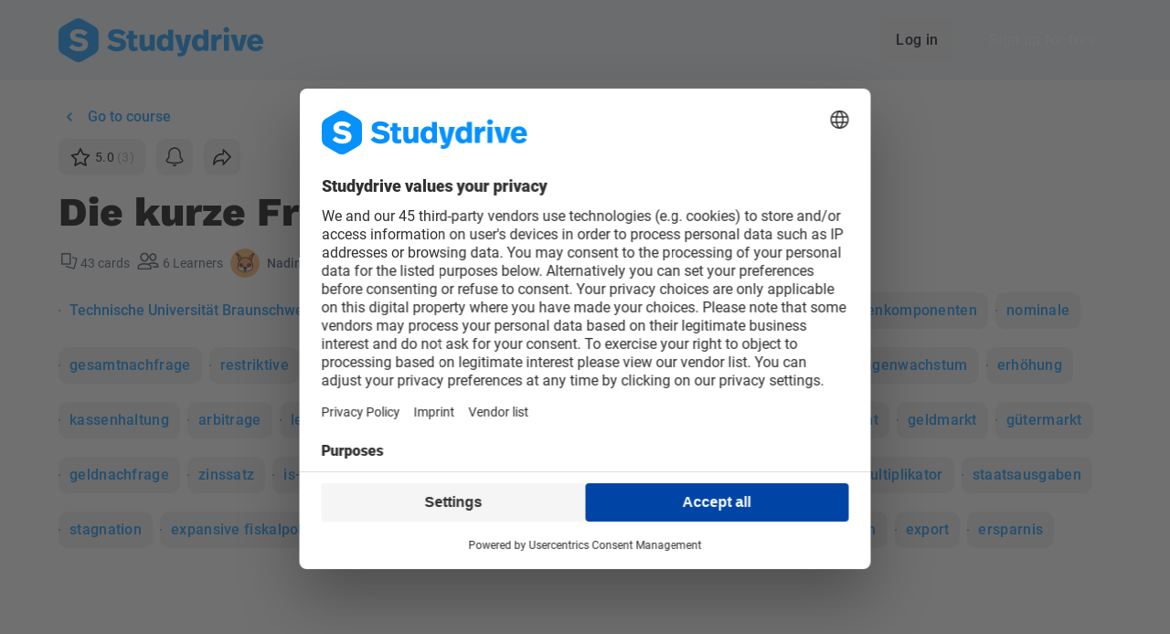

--- FILE ---
content_type: text/css
request_url: https://www.studydrive.net/assets/vendor-builder-Hb1DssZy.css
body_size: 141
content:
.component-tqyw9m0iue[data-v-161c6b74]{display:flex;flex-direction:column;align-items:stretch}.div-4wbls88y960[data-v-459e0e34]{display:flex;line-height:normal;height:100%}.img-29wpyomtntv[data-v-e6416c92]{opacity:1;transition:opacity .2s ease-in-out}.div-29wpyomtntv[data-v-e6416c92]{width:100%;pointer-events:none;font-size:0}.div-29wpyomtntv-2[data-v-e6416c92]{display:flex;flex-direction:column;align-items:stretch;position:absolute;top:0;left:0;width:100%;height:100%}.pre-1hjwvu3r5mj[data-v-158ccfce]{padding:10px;color:red;text-align:center}


--- FILE ---
content_type: image/svg+xml
request_url: https://www.studydrive.net/images/icons/social/icon-instagram.svg
body_size: 575
content:
<svg width="24" height="24" viewBox="0 0 24 24" fill="none" xmlns="http://www.w3.org/2000/svg">
<path fill-rule="evenodd" clip-rule="evenodd" d="M12 3.80167C14.67 3.80167 14.9867 3.81167 16.0408 3.86C17.1792 3.91167 18.235 4.14 19.0475 4.9525C19.86 5.765 20.0883 6.82083 20.14 7.95917C20.1883 9.01333 20.1983 9.33 20.1983 12C20.1983 14.67 20.1883 14.9867 20.14 16.0408C20.0883 17.1792 19.86 18.235 19.0475 19.0475C18.235 19.86 17.1792 20.0883 16.0408 20.14C14.9867 20.1883 14.67 20.1983 12 20.1983C9.33 20.1983 9.01333 20.1883 7.95917 20.14C6.82083 20.0883 5.765 19.86 4.9525 19.0475C4.14 18.235 3.91167 17.1792 3.86 16.0408C3.81167 14.9867 3.80167 14.67 3.80167 12C3.80167 9.33 3.81167 9.01333 3.86 7.95917C3.91167 6.82083 4.14 5.765 4.9525 4.9525C5.765 4.14 6.82083 3.91167 7.95917 3.86C9.01333 3.81167 9.33 3.80167 12 3.80167ZM12 2C9.28417 2 8.94333 2.01167 7.87667 2.06C6.25167 2.13417 4.82417 2.5325 3.67833 3.67833C2.5325 4.82417 2.13417 6.25167 2.06 7.87667C2.01167 8.94333 2 9.28417 2 12C2 14.7158 2.01167 15.0567 2.06 16.1233C2.13417 17.7483 2.5325 19.1758 3.67833 20.3217C4.82417 21.4675 6.25167 21.8658 7.87667 21.94C8.94333 21.9883 9.28417 22 12 22C14.7158 22 15.0567 21.9883 16.1233 21.94C17.7483 21.8658 19.1758 21.4675 20.3217 20.3217C21.4675 19.1758 21.8658 17.7483 21.94 16.1233C21.9883 15.0567 22 14.7158 22 12C22 9.28417 21.9883 8.94333 21.94 7.87667C21.8658 6.25167 21.4675 4.82417 20.3217 3.67833C19.1758 2.5325 17.7483 2.13417 16.1233 2.06C15.0567 2.01167 14.7158 2 12 2ZM12.0002 6.86523C9.1644 6.86523 6.86523 9.1644 6.86523 12.0002C6.86523 14.8361 9.1644 17.1352 12.0002 17.1352C14.8361 17.1352 17.1352 14.8361 17.1352 12.0002C17.1352 9.1644 14.8361 6.86523 12.0002 6.86523ZM12.0002 15.3336C10.1594 15.3336 8.6669 13.8411 8.6669 12.0002C8.6669 10.1594 10.1594 8.6669 12.0002 8.6669C13.8411 8.6669 15.3336 10.1594 15.3336 12.0002C15.3336 13.8411 13.8411 15.3336 12.0002 15.3336ZM18.5382 6.66191C18.5382 7.32466 18.0009 7.86191 17.3382 7.86191C16.6754 7.86191 16.1382 7.32466 16.1382 6.66191C16.1382 5.99917 16.6754 5.46191 17.3382 5.46191C18.0009 5.46191 18.5382 5.99917 18.5382 6.66191Z" fill="black"/>
</svg>


--- FILE ---
content_type: application/javascript; charset=utf-8
request_url: https://www.studydrive.net/assets/components/LocaleSwitcher-Yl9Yx4e6.js
body_size: 937
content:
var u=Object.defineProperty,b=Object.defineProperties;var h=Object.getOwnPropertyDescriptors;var n=Object.getOwnPropertySymbols;var _=Object.prototype.hasOwnProperty,g=Object.prototype.propertyIsEnumerable;var l=(e,t,s)=>t in e?u(e,t,{enumerable:!0,configurable:!0,writable:!0,value:s}):e[t]=s,a=(e,t)=>{for(var s in t||(t={}))_.call(t,s)&&l(e,s,t[s]);if(n)for(var s of n(t))g.call(t,s)&&l(e,s,t[s]);return e},c=(e,t)=>b(e,h(t));import{d as w,an as y,al as $,F as i,W as D,B as M,Y as r,e as v,M as o,N as C,Q as S}from"../vendor-core-DJ75pSTz.js";import{c as B,d as I}from"../main-YU7X2C4i.js";import{u as d}from"../misc/ui-C_uXphwG.js";import{$ as L}from"../vendor-ui-D9XmO5g6.js";try{let e=typeof window!="undefined"?window:typeof global!="undefined"?global:typeof globalThis!="undefined"?globalThis:typeof self!="undefined"?self:{},t=new e.Error().stack;t&&(e._sentryDebugIds=e._sentryDebugIds||{},e._sentryDebugIds[t]="547ff2b2-60c0-4f7e-8caa-3d8789457b25",e._sentryDebugIdIdentifier="sentry-dbid-547ff2b2-60c0-4f7e-8caa-3d8789457b25")}catch(e){}const k=w({name:"LocaleSwitcher",setup(){return{isMD:I().isMD}},data(){return{locales:B}},computed:c(a({},$(d,["locale"])),{menuOptions(){return this.locales.map(e=>({label:this.$t(`locales.${e}`),onclick:()=>this.setLocale(e)})).sort((e,t)=>e.label.localeCompare(t.label))}}),methods:a({},y(d,["setLocale"]))}),x={class:"flex items-center space-x-2"};function z(e,t,s,N,O,T){const m=i("BtnCta"),f=i("Menu");return M(),D(f,{ref:"menu","data-testid":"locale-switcher",class:"min-w-fit flex items-center m-0",placement:"bottom-start",options:e.menuOptions,theme:e.isMD?"floatMenu":"sdMenu",triggers:["click"]},{default:r(({shown:p})=>[v(m,{variant:"tertiary",compact:"",size:"md",class:"flex items-center p-0 m-0",icon:"globe-flat"},{default:r(()=>[o("div",x,[o("div",null,C(e.$t(`locales.${e.locale}`)),1),o("i",{class:S(["icon w-6 h-6",p?"icon-chevron-up":"icon-chevron-down"])},null,2)])]),_:2},1024)]),_:1},8,["options","theme"])}const U=L(k,[["render",z]]);export{U as L};
//# sourceMappingURL=LocaleSwitcher-Yl9Yx4e6.js.map


--- FILE ---
content_type: application/javascript; charset=utf-8
request_url: https://www.studydrive.net/assets/vendor-builder-m-vLDeW_.js
body_size: 37464
content:
var cn=Object.defineProperty,un=Object.defineProperties;var dn=Object.getOwnPropertyDescriptors;var pe=Object.getOwnPropertySymbols;var Je=Object.prototype.hasOwnProperty,Ge=Object.prototype.propertyIsEnumerable;var ze=(e,t,n)=>t in e?cn(e,t,{enumerable:!0,configurable:!0,writable:!0,value:n}):e[t]=n,s=(e,t)=>{for(var n in t||(t={}))Je.call(t,n)&&ze(e,n,t[n]);if(pe)for(var n of pe(t))Ge.call(t,n)&&ze(e,n,t[n]);return e},v=(e,t)=>un(e,dn(t));var ee=(e,t)=>{var n={};for(var o in e)Je.call(e,o)&&t.indexOf(o)<0&&(n[o]=e[o]);if(e!=null&&pe)for(var o of pe(e))t.indexOf(o)<0&&Ge.call(e,o)&&(n[o]=e[o]);return n};var B=(e,t,n)=>new Promise((o,r)=>{var i=c=>{try{l(n.next(c))}catch(p){r(p)}},a=c=>{try{l(n.throw(c))}catch(p){r(p)}},l=c=>c.done?o(c.value):Promise.resolve(c.value).then(i,a);l((n=n.apply(e,t)).next())});import{d as y,F as S,A as b,B as d,C as T,e as A,S as P,W as x,U as L,X as I,E as st,Y as N,Z as pn,D as $,_ as Y,V as mn,N as xe,M as ne,Q as le,$ as J,a0 as q,a1 as z,a2 as lt}from"./vendor-core-DJ75pSTz.js";import{_ as X}from"./vendor-braze-CHJoWh_H.js";try{let e=typeof window!="undefined"?window:typeof global!="undefined"?global:typeof globalThis!="undefined"?globalThis:typeof self!="undefined"?self:{},t=new e.Error().stack;t&&(e._sentryDebugIds=e._sentryDebugIds||{},e._sentryDebugIds[t]="39a16e54-4f05-491f-ab6b-89121a5bd2d7",e._sentryDebugIdIdentifier="sentry-dbid-39a16e54-4f05-491f-ab6b-89121a5bd2d7")}catch(e){}var Be={};const hn=new Set(["area","base","br","col","embed","hr","img","input","keygen","link","meta","param","source","track","wbr"]),bn=e=>typeof e=="string"&&hn.has(e.toLowerCase());function j(e={},t,n){const o={};for(const r in e){if(!e[r]||n&&!r.startsWith(t))continue;const i=n?r.replace(t,""):r;o[i]=e[r]}return o}const fn=y({name:"dynamic-renderer",props:["TagName","attributes","actionAttributes"],data(){return{isEmptyElement:bn}}}),k=(e,t)=>{const n=e.__vccOpts||e;for(const[o,r]of t)n[o]=r;return n};function gn(e,t,n,o,r,i){return e.isEmptyElement(e.TagName)?(d(),x(Y(e.TagName),I({key:1},e.attributes,q(e.actionAttributes)),null,16)):(d(),b(P,{key:0},[typeof e.TagName=="string"?(d(),x(Y(e.TagName),I({key:0},e.attributes,q(e.actionAttributes)),{default:N(()=>[$(e.$slots,"default")]),_:3},16)):(d(),x(Y(e.TagName),I({key:1},e.attributes,q(e.actionAttributes)),{default:N(()=>[$(e.$slots,"default")]),_:3},16))],64))}const We=k(fn,[["render",gn]]),vn=Object.freeze(Object.defineProperty({__proto__:null,default:We},Symbol.toStringTag,{value:"Module"})),R="vue",G=()=>{switch(R){case"react":case"reactNative":case"rsc":return"className";case"svelte":case"vue":case"solid":case"qwik":case"angular":return"class"}},yn=y({name:"builder-button",components:{DynamicRenderer:We},props:["attributes","link","openLinkInNewTab","builderLinkComponent","text"],data(){return{filterAttrs:j}},methods:{attrs(){return s(v(s({},j(this.attributes,"v-on:",!1)),{[G()]:`${this.link?"":"builder-button"} ${this.attributes[G()]||""}`}),this.link?{href:this.link,target:this.openLinkInNewTab?"_blank":void 0,role:"link"}:{role:"button"})}}});function kn(e,t,n,o,r,i){const a=S("DynamicRenderer");return d(),x(a,{attributes:e.attrs(),TagName:e.link?e.builderLinkComponent||"a":"button",actionAttributes:e.filterAttrs(e.attributes,"v-on:",!0)},{default:N(()=>[mn(xe(e.text),1)]),_:1},8,["attributes","TagName","actionAttributes"])}const ct=k(yn,[["render",kn]]),xn=Symbol(),ce={Builder:{content:null,context:{},localState:void 0,rootSetState(){},rootState:{},apiKey:null,apiVersion:void 0,componentInfos:{},inheritedStyles:{},BlocksWrapper:"div",BlocksWrapperProps:{},nonce:"",model:""},key:xn},Sn=Symbol(),ut={key:Sn},me="[Builder.io]: ",O={log:(...e)=>console.log(me,...e),error:(...e)=>console.error(me,...e),warn:(...e)=>console.warn(me,...e),debug:(...e)=>console.debug(me,...e)},dt=(e,t,n)=>{const o=String.prototype.split.call(t,/[,[\].]+?/).filter(Boolean).reduce((r,i)=>r!=null?r[i]:r,e);return o===void 0||o===e?n:o};function E(){return typeof window<"u"&&typeof document<"u"}const Cn=e=>{const t={};return e.forEach((n,o)=>{t[o]=n}),t},pt=e=>e instanceof URLSearchParams?Cn(e):e,mt=e=>typeof e=="string"?e:e instanceof URLSearchParams?e.toString():new URLSearchParams(e).toString();function wn(){return E()&&window.self!==window.top}function V(e){return wn()&&mt(e||window.location.search).indexOf("builder.frameEditing=")!==-1}const Tn=()=>{if(E()){const e=new URL(location.href);return e.pathname===""&&(e.pathname="/"),e}else return console.warn("Cannot get location for tracking in non-browser environment"),null},In=()=>typeof navigator=="object"&&navigator.userAgent||"",ht=()=>{const e=In(),t={Android(){return e.match(/Android/i)},BlackBerry(){return e.match(/BlackBerry/i)},iOS(){return e.match(/iPhone|iPod/i)},Opera(){return e.match(/Opera Mini/i)},Windows(){return e.match(/IEMobile/i)||e.match(/WPDesktop/i)},any(){return t.Android()||t.BlackBerry()||t.iOS()||t.Opera()||t.Windows()||R==="reactNative"}},n=e.match(/Tablet|iPad/i),o=Tn();return{urlPath:o==null?void 0:o.pathname,host:(o==null?void 0:o.host)||(o==null?void 0:o.hostname),device:n?"tablet":t.any()?"mobile":"desktop"}},Rn=({builder:e,context:t,event:n,state:o})=>Object.entries({state:o,Builder:e,builder:e,context:t,event:n}),En=()=>({isEditing:V(),isBrowser:E(),isServer:!E(),getUserAttributes:()=>ht()}),Pn=(e,{isExpression:t=!0})=>t&&!(e.includes(";")||e.includes(" return ")||e.trim().startsWith("return "))?`return (${e});`:e;function bt({rootState:e,localState:t,rootSetState:n}){return new Proxy(e,{get:(o,r)=>{if(t&&r in t)return t[r];const i=o[r];return typeof i=="object"&&i!==null?bt({rootState:i,localState:void 0,rootSetState:n?a=>{o[r]=a,n(o)}:void 0}):i},set:(o,r,i)=>{if(t&&r in t)throw new Error("Writing to local state is not allowed as it is read-only.");return o[r]=i,n==null||n(o),!0}})}const Bn=({code:e,builder:t,context:n,event:o,localState:r,rootSetState:i,rootState:a})=>{const l=Rn({builder:t,context:n,event:o,state:bt({rootState:a,localState:r,rootSetState:i})});return new Function(...l.map(([c])=>c),e)(...l.map(([,c])=>c))},M=e=>e!=null;function An(){var e;return typeof process<"u"&&M((e=process==null?void 0:process.versions)==null?void 0:e.node)}const Vn=({shouldLogWarning:e})=>{var t;if(!An())return!1;const n=process.arch==="arm64",o=process.version.startsWith("v20"),r=(t=Be.NODE_OPTIONS)==null?void 0:t.includes("--no-node-snapshot");return n&&o&&!r?(O.log("Skipping usage of `isolated-vm` to avoid crashes in Node v20 on an arm64 machine.\n    If you would like to use the `isolated-vm` package on this machine, please provide the `NODE_OPTIONS=--no-node-snapshot` config to your Node process.\n    See https://github.com/BuilderIO/builder/blob/main/packages/sdks/README.md#node-v20--m1-macs-apple-silicon-support for more information.\n    "),!0):!1},$n=e=>(E()||Vn({shouldLogWarning:!0}),Bn(e)),Wn=new RegExp("^(return )?(\\s*)?state(?<getPath>(\\.\\w+)+)(\\s*);?$"),Nn=new RegExp("(\\s)*var(\\s)+_virtual_index(\\s)*=(\\s)*state(?<getPath>(\\.\\w+)+)(\\s*);?(\\s)*return(\\s)*_virtual_index(\\s)*"),Dn=e=>{var t,n,o,r,i,a;return((o=(n=(t=Wn.exec(e.trim()))==null?void 0:t.groups)==null?void 0:n.getPath)==null?void 0:o.slice(1))||((a=(i=(r=Nn.exec(e.trim()))==null?void 0:r.groups)==null?void 0:i.getPath)==null?void 0:a.slice(1))};function Z({code:e,context:t,localState:n,rootState:o,rootSetState:r,event:i,isExpression:a=!0}){if(e.trim()==="")return;const l=Dn(e.trim());if(l)return dt(s(s({},o),n),l);const c={code:Pn(e,{isExpression:a}),builder:En(),context:t,event:i,rootSetState:r,rootState:o,localState:n};try{return $n(c)}catch(p){O.error("Failed code evaluation: "+p.message,{code:e});return}}function On(e,t){var n;return s(s(s({},(n=e.component)==null?void 0:n.options),e.options),_n(e,t))}const _n=(e,t)=>{var n,o;if(((n=e.component)==null?void 0:n.name)==="Text"&&(o=e.component.options)!=null&&o.text&&typeof e.component.options.text=="string")return v(s({},e.component.options),{text:e.component.options.text.replace(/{{([^}]+)}}/g,(r,i)=>Z({code:i,context:t,localState:t.localState,rootState:t.rootState,rootSetState:t.rootSetState}))})};function Un(e,...t){const n=Object.assign({},e);for(const o of t)delete n[o];return n}function ve(e,t,n=null,o=null,r=new WeakSet){if(e==null||typeof e!="object"){t(e,i=>{n!==null&&o!==null&&(n[o]=i)});return}r.has(e)||(r.add(e),Array.isArray(e)?e.forEach((i,a)=>{t(i,l=>{e[a]=l}),ve(i,t,e,a,r)}):Object.entries(e).forEach(([i,a])=>{t(a,l=>{e[i]=l}),ve(a,t,e,i,r)}))}function ft(e){return e&&typeof e=="object"&&e["@type"]==="@builder.io/core:LocalizedValue"}function jn(e){if(!e||!Object.getOwnPropertyNames(e).length)return!1;let t=!1;return ve(e,n=>{if(ft(n)){t=!0;return}}),t}function Fn(e,t){return!e||!Object.getOwnPropertyNames(e).length?{}:(ve(e,(n,o)=>{var r;ft(n)&&o((r=n[t])!=null?r:void 0)}),e)}function Hn(e,t){var n,o;return(n=e.component)!=null&&n.options&&jn((o=e.component)==null?void 0:o.options)&&(t||console.warn("[Builder.io] In order to use localized fields in Builder, you must pass a locale prop to the BuilderComponent or to options object while fetching the content to resolve localized fields. Learn more: https://www.builder.io/c/docs/localization-inline#targeting-and-inline-localization"),e.component.options=Fn(e.component.options,t!=null?t:"Default")),e}const Ne=e=>JSON.parse(JSON.stringify(e)),gt=(e,t,n)=>{if(Object(e)!==e)return e;const o=Array.isArray(t)?t:t.toString().match(/[^.[\]]+/g);return o.slice(0,-1).reduce((r,i,a)=>Object(r[i])===r[i]?r[i]:r[i]=Math.abs(Number(o[a+1]))>>0===+o[a+1]?[]:{},e)[o[o.length-1]]=n,e};function Ae(e){if(e===null||typeof e!="object")return e;if(Array.isArray(e))return e.map(n=>Ae(n));if(e["@type"]==="@builder.io/sdk:Element")return e;const t={};for(const n in e)n!=="meta"&&Object.prototype.hasOwnProperty.call(e,n)&&(t[n]=Ae(e[n]));return t}const Ln=["svelte","vue","angular","qwik","solid"].includes(R),qn=e=>{if(Ln){const t=Ne(e);return v(s({},t),{properties:s({},t.properties),actions:s({},t.actions)})}else{const t=Ae(Un(e,"children","meta"));return v(s({},t),{properties:s({},t.properties),actions:s({},t.actions),children:e.children,meta:e.meta})}},Mn=({block:e,context:t,localState:n,rootState:o,rootSetState:r})=>{if(!e.bindings)return e;const i=qn(e);for(const a in e.bindings){const l=e.bindings[a],c=Z({code:l,localState:n,rootState:o,rootSetState:r,context:t});gt(i,a,c)}return i};function Kn({block:e,context:t,localState:n,rootState:o,rootSetState:r}){let i=e;return i=Mn({block:i,localState:n,rootState:o,rootSetState:r,context:t}),i=Hn(i,o.locale),i}function Se(e){const t=e||(E()?window.location.search:void 0);return t?mt(t).indexOf("builder.preview=")!==-1:!1}const vt=e=>({type:"builder.registerComponent",data:ye(e)}),zn=e=>{const t=e.toString().trim(),n=/^[a-zA-Z0-9_]+\s*=>/i.test(t);return`return (${!t.startsWith("function")&&!t.startsWith("async")&&!t.startsWith("(")&&!n?"function ":""}${t}).apply(this, arguments)`};function ye(e){return JSON.parse(JSON.stringify(e,(t,n)=>typeof n=="function"?zn(n):n))}const Qe={};function Jn(e,t){e==="plugin"&&(t=ye(t));let n=Qe[e];if(n||(n=Qe[e]=[]),n.push(t),E()){const o={type:"builder.register",data:{type:e,info:t}};try{parent.postMessage(o,"*"),parent!==window&&window.postMessage(o,"*")}catch(r){console.debug("Could not postmessage",r)}}}function Gn(e){var t;if(E()){const n=JSON.parse(JSON.stringify(e));e.action&&(n.action=e.action.toString()),(t=window.parent)==null||t.postMessage({type:"builder.registerAction",data:n},"*")}}const Ye={};function Qn(e){if(E()){Object.assign(Ye,e);const t={type:"builder.settingsChange",data:Ye};parent.postMessage(t,"*")}}const Xe="builder.",Yn="options.",De=e=>{if(!e)return{};const t=pt(e),n={};return Object.keys(t).forEach(o=>{if(o.startsWith(Xe)){const r=o.replace(Xe,"").replace(Yn,"");n[r]=t[o]}}),n},Xn=()=>{if(!E())return{};const e=new URLSearchParams(window.location.search);return De(e)},yt="4.2.1",kt=()=>({"X-Builder-SDK":R,"X-Builder-SDK-GEN":"2","X-Builder-SDK-Version":yt}),Zn=e=>{if(e==="localhost"||e==="127.0.0.1")return e;const t=e.split(".");return t.length>2?t.slice(1).join("."):e},Ce=({name:e,canTrack:t})=>{var n;try{return t?(n=document.cookie.split("; ").find(o=>o.startsWith(`${e}=`)))==null?void 0:n.split("=")[1]:void 0}catch(o){O.warn("[COOKIE] GET error: ",(o==null?void 0:o.message)||o);return}},xt=e=>B(null,null,function*(){return Ce(e)}),eo=e=>e.map(([t,n])=>n?`${t}=${n}`:t).filter(M).join("; "),to=[["secure",""],["SameSite","None"]],no=({name:e,value:t,expires:n})=>{const o=!E()||location.protocol==="https:"?to:[[]],r=n?[["expires",n.toUTCString()]]:[[]],i=[[e,t],...r,["path","/"],["domain",Zn(window.location.hostname)],...o];return eo(i)},Oe=r=>B(null,[r],function*({name:e,value:t,expires:n,canTrack:o}){try{if(!o)return;const i=no({name:e,value:t,expires:n});document.cookie=i}catch(i){O.warn("[COOKIE] SET error: ",(i==null?void 0:i.message)||i)}});function oo(){return"xxxxxxxx-xxxx-4xxx-yxxx-xxxxxxxxxxxx".replace(/[xy]/g,function(e){const t=Math.random()*16|0;return(e=="x"?t:t&3|8).toString(16)})}function St(){return oo().replace(/-/g,"")}const Ct="builderSessionId",ro=t=>B(null,[t],function*({canTrack:e}){if(!e)return;const n=yield xt({name:Ct,canTrack:e});if(M(n))return n;{const o=io();return ao({id:o,canTrack:e}),o}}),io=()=>St(),ao=({id:e,canTrack:t})=>Oe({name:Ct,value:e,canTrack:t}),wt=()=>E()&&typeof localStorage<"u"?localStorage:void 0,so=({key:e,canTrack:t})=>{var n;try{return t?(n=wt())==null?void 0:n.getItem(e):void 0}catch(o){console.debug("[LocalStorage] GET error: ",o);return}},lo=({key:e,canTrack:t,value:n})=>{var o;try{t&&((o=wt())==null||o.setItem(e,n))}catch(r){console.debug("[LocalStorage] SET error: ",r)}},Tt="builderVisitorId",co=({canTrack:e})=>{if(!e)return;const t=so({key:Tt,canTrack:e});if(M(t))return t;{const n=uo();return po({id:n,canTrack:e}),n}},uo=()=>St(),po=({id:e,canTrack:t})=>lo({key:Tt,value:e,canTrack:t});function _e(e){var t;typeof process<"u"&&(t=Be)!=null&&t.DEBUG&&String(Be.DEBUG)=="true"&&O.log(e)}const mo=t=>B(null,[t],function*({canTrack:e}){if(!e)return{visitorId:void 0,sessionId:void 0};const n=yield ro({canTrack:e}),o=co({canTrack:e});return{sessionId:n,visitorId:o}}),ho=i=>B(null,null,function*(){var a=i,{type:e,canTrack:t,apiKey:n,metadata:o}=a,r=ee(a,["type","canTrack","apiKey","metadata"]);return{type:e,data:v(s(v(s({},r),{metadata:s({url:location.href},o)}),yield mo({canTrack:t})),{userAttributes:ht(),ownerId:n})}});function Ve(n){return B(this,null,function*(){var o=n,{apiHost:e}=o,t=ee(o,["apiHost"]);if(!t.apiKey){O.error("Missing API key for track call. Please provide your API key.");return}if(!t.canTrack||V()||!(E()||R==="reactNative"))return;const r=`${e||"https://cdn.builder.io"}/api/v1/track`;return _e(r),fetch(r,{method:"POST",body:JSON.stringify({events:[yield ho(t)]}),headers:s({"content-type":"application/json"},kt()),mode:"cors"}).catch(i=>{console.error("Failed to track: ",i)})})}const bo=e=>Ve(v(s({},e),{canTrack:!0})),fo=["*.beta.builder.io","beta.builder.io","builder.io","localhost","qa.builder.io"];function It(e,t){if(!t.origin.startsWith("http")&&!t.origin.startsWith("https"))return!1;const n=new URL(t.origin),o=n.hostname;return(e||fo).findIndex(r=>r.startsWith("*.")?o.endsWith(r.slice(1)):r===o)>-1}let Ze=!1;const Rt=e=>{var t,n;Ze||(Ze=!0,E()&&((t=window.parent)==null||t.postMessage({type:"builder.sdkInfo",data:{target:R,version:yt,supportsPatchUpdates:!1,supportsAddBlockScoping:!0,supportsCustomBreakpoints:!0,modelName:e.modelName,apiKey:e.apiKey,supportsXSmallBreakpoint:!0,blockLevelPersonalization:!0}},"*"),(n=window.parent)==null||n.postMessage({type:"builder.updateContent",data:{options:e}},"*"),window.addEventListener("message",o=>{var r,i;if(!It(e.trustedHosts,o))return;const{data:a}=o;if(a!=null&&a.type)switch(a.type){case"builder.evaluate":{const l=a.data.text,c=a.data.arguments||[],p=a.data.id,m=new Function(l);let f,u=null;try{f=m.apply(null,c)}catch(h){u=h}u?(r=window.parent)==null||r.postMessage({type:"builder.evaluateError",data:{id:p,error:u.message}},"*"):f&&typeof f.then=="function"?f.then(h=>{var g;(g=window.parent)==null||g.postMessage({type:"builder.evaluateResult",data:{id:p,result:h}},"*")}).catch(console.error):(i=window.parent)==null||i.postMessage({type:"builder.evaluateResult",data:{result:f,id:p}},"*");break}}})))},Et=({model:e,trustedHosts:t,callbacks:n})=>o=>{if(!It(t,o))return;const{data:r}=o;if(r)switch(r.type){case"builder.configureSdk":{n.configureSdk(r.data);break}case"builder.triggerAnimation":{n.animation(r.data);break}case"builder.resetState":{const i=r.data,a=i.model,l=i==null?void 0:i.state;a===e&&l&&n.stateUpdate(l);break}case"builder.contentUpdate":{const i=r.data,a=i.key||i.alias||i.entry||i.modelName,l=i.data;a===e&&n.contentUpdate(l);break}}},go=({model:e,apiKey:t,callback:n,trustedHosts:o})=>{if(!E)return O.warn("`subscribeToEditor` only works in the browser. It currently seems to be running on the server."),()=>{};Rt({modelName:e,apiKey:t});const r=Et({callbacks:{contentUpdate:n,animation:()=>{},configureSdk:()=>{},stateUpdate:()=>{}},model:e,trustedHosts:o});return window.addEventListener("message",r),()=>{window.removeEventListener("message",r)}},vo="builder.tests",Ue=e=>`${vo}.${e}`,yo=({contentId:e})=>xt({name:Ue(e),canTrack:!0}),ko=({contentId:e})=>Ce({name:Ue(e),canTrack:!0}),xo=({contentId:e,value:t})=>Oe({name:Ue(e),value:t,canTrack:!0}),Pt=e=>M(e.id)&&M(e.variations)&&Object.keys(e.variations).length>0,So=({id:e,variations:t})=>{var n;let o=0;const r=Math.random();for(const i in t){const a=(n=t[i])==null?void 0:n.testRatio;if(o+=a,r<o)return i}return e},Bt=e=>{const t=So(e);return xo({contentId:e.id,value:t}).catch(n=>{O.error("could not store A/B test variation: ",n)}),t},At=({item:e,testGroupId:t})=>{const n=e.variations[t];return t===e.id||!n?{testVariationId:e.id,testVariationName:"Default"}:{data:n.data,testVariationId:n.id,testVariationName:n.name||(n.id===e.id?"Default":"")}},Co=({item:e,canTrack:t})=>{if(!t)return e;if(!e)return;if(!Pt(e))return e;const n=ko({contentId:e.id})||Bt({variations:e.variations,id:e.id}),o=At({item:e,testGroupId:n});return s(s({},e),o)},wo=n=>B(null,[n],function*({item:e,canTrack:t}){if(!t||!Pt(e))return e;const o=(yield yo({contentId:e.id}))||Bt({variations:e.variations,id:e.id}),r=At({item:e,testGroupId:o});return s(s({},e),r)}),et="builder.userAttributes";function To(){let e=!0;const t=new Set;return{setUserAttributes(n){if(!E())return;const o=s(s({},this.getUserAttributes()),n);Oe({name:et,value:JSON.stringify(o),canTrack:e}),t.forEach(r=>r(o))},getUserAttributes(){return E()?JSON.parse(Ce({name:et,canTrack:e})||"{}"):{}},subscribeOnUserAttributesChange(n,{fireImmediately:o}={}){return t.add(n),o&&n(this.getUserAttributes()),function(){t.delete(n)}},setCanTrack(n){e=n}}}let Vt;Vt=To();const ke=Vt,Io=e=>{ke.setUserAttributes(e)},oe=e=>{const t=M(e)?e:!0;return ke.setCanTrack(t),t};function Ro(){return typeof globalThis<"u"?globalThis:typeof window<"u"?window:typeof global<"u"?global:typeof self<"u"?self:globalThis}function Eo(){const e=Ro().fetch;if(typeof e>"u")throw console.warn(`Builder SDK could not find a global fetch function. Make sure you have a polyfill for fetch in your project. 
      For more information, read https://github.com/BuilderIO/this-package-uses-fetch`),new Error("Builder SDK could not find a global `fetch` function");return e}const Po=Eo();function $e(e,t=null,n="."){return Object.keys(e).reduce((o,r)=>{const i=e[r],a=[t,r].filter(Boolean).join(n);return[typeof i=="object",i!==null,!(Array.isArray(i)&&i.length===0)].every(Boolean)?s(s({},o),$e(i,a,n)):v(s({},o),{[a]:i})},{})}function $t(e,t,n={}){for(const o in e){const r=e[o],i=t?t+"."+o:o;r&&typeof r=="object"&&!Array.isArray(r)&&!Object.keys(r).find(a=>a.startsWith("$"))?$t(r,i,n):n[i]=r}return n}function Bo(e){const t={};for(const n in e){const o=n.split(".");let r=t;for(let i=0;i<o.length;i++){const a=o[i];i===o.length-1?r[a]=e[n]:(r[a]=r[a]||{},r=r[a])}}return t}const Ao="v3",tt=e=>typeof e=="number"&&!isNaN(e)&&e>=0,je=e=>{const{limit:t=30,userAttributes:n,query:o,model:r,apiKey:i,enrich:a,locale:l,apiVersion:c=Ao,fields:p,omit:m,offset:f,cacheSeconds:u,staleCacheSeconds:h,sort:g,includeUnpublished:w,apiHost:_}=e;if(!i)throw new Error("Missing API key");if(!["v3"].includes(c))throw new Error(`Invalid apiVersion: expected 'v3', received '${c}'`);const F=t!==1,W=_||"https://cdn.builder.io",C=new URL(`${W}/api/${c}/content/${r}`);C.searchParams.set("apiKey",i),C.searchParams.set("limit",String(t)),C.searchParams.set("noTraverse",String(F)),C.searchParams.set("includeRefs",String(!0));const D=l||(n==null?void 0:n.locale);let U=n||{};if(D&&(C.searchParams.set("locale",D),U=s({locale:D},U)),a&&C.searchParams.set("enrich",String(a)),C.searchParams.set("omit",m!=null?m:"meta.componentsUsed"),p&&C.searchParams.set("fields",p),Number.isFinite(f)&&f>-1&&C.searchParams.set("offset",String(Math.floor(f))),typeof w=="boolean"&&C.searchParams.set("includeUnpublished",String(w)),u&&tt(u)&&C.searchParams.set("cacheSeconds",String(u)),h&&tt(h)&&C.searchParams.set("staleCacheSeconds",String(h)),g){const H=$e({sort:g});for(const K in H)C.searchParams.set(K,JSON.stringify(H[K]))}const ie=s(s({},Xn()),pt(e.options||{}));U=s(s({},U),$o(ie));const ae=$e(ie);for(const H in ae)C.searchParams.set(H,String(ae[H]));if(Object.keys(U).length>0&&C.searchParams.set("userAttributes",JSON.stringify(U)),o){const H=$t({query:o});for(const K in H)C.searchParams.set(K,JSON.stringify(H[K]))}return C},Vo=e=>{const t={};for(const n in e)n.startsWith("userAttributes.")&&(t[n]=e[n],delete e[n]);return t},$o=e=>{if(E()&&e.preview==="BUILDER_STUDIO"){e["userAttributes.urlPath"]=window.location.pathname,e["userAttributes.host"]=window.location.host;const t=Vo(e),{userAttributes:n}=Bo(t);return n}return{}},Wo=e=>"results"in e;function we(e){return B(this,null,function*(){const t=yield Nt(v(s({},e),{limit:1}));return t&&t[0]||null})}const No=e=>B(null,null,function*(){var i;var t;const n=je(e),o=(i=e.fetch)!=null?i:Po,r=v(s({},e.fetchOptions),{headers:s(s({},(t=e.fetchOptions)==null?void 0:t.headers),kt())});return yield(yield o(n.href,r)).json()}),Wt=(o,r,...i)=>B(null,[o,r,...i],function*(e,t,n=je(e)){const a=oe(e.canTrack);if(n.search.includes("preview="),!a||!(E()||R==="reactNative"))return t.results;try{const l=[];for(const c of t.results)l.push(yield wo({item:c,canTrack:a}));t.results=l}catch(l){O.error("Could not process A/B tests. ",l)}return t.results});function Nt(e){return B(this,null,function*(){const t=je(e),n=yield No(e);if(!Wo(n))throw O.error("Error fetching data. ",{url:t,content:n,options:e}),n;return Wt(e,n)})}const Do=e=>B(null,null,function*(){var t,n,o;const r=e.path||((t=e.url)==null?void 0:t.pathname)||((n=e.userAttributes)==null?void 0:n.urlPath),i=v(s({},e),{apiKey:e.apiKey,model:e.model||"page",userAttributes:s(s({},e.userAttributes),r?{urlPath:r}:{}),options:De(e.searchParams||((o=e.url)==null?void 0:o.searchParams)||e.options)});return{apiKey:i.apiKey,model:i.model,content:yield we(i)}}),ue=e=>e?e.replace(/([a-z0-9]|(?=[A-Z]))([A-Z])/g,"$1-$2").toLowerCase():"";function Oo(e,t,n={}){let o,r,i,a=null,l=0;const c=function(){l=n.leading===!1?0:Date.now(),a=null,i=e.apply(o,r),a||(o=r=null)};return function(){const p=Date.now();!l&&n.leading===!1&&(l=p);const m=t-(p-l);return o=this,r=arguments,m<=0||m>t?(a&&(clearTimeout(a),a=null),l=p,i=e.apply(o,r),a||(o=r=null)):!a&&n.trailing!==!1&&(a=setTimeout(c,m)),i}}function se(e,...t){const n=Object(e);for(let o=1;o<arguments.length;o++){const r=arguments[o];if(r!=null)for(const i in r)Object.prototype.hasOwnProperty.call(r,i)&&(n[i]=r[i])}return n}function _o(e){for(const t of e)switch(t.trigger){case"pageLoad":_t(t);break;case"scrollInView":jo(t);break}}function Dt(e){console.warn(`Cannot animate element: element with ID ${e} not found!`)}function Ot(e,t){const n=Uo(e),o=getComputedStyle(t),r=e.steps[0].styles,i=e.steps[e.steps.length-1].styles,a=[r,i];for(const l of a)for(const c of n)c in l||(l[c]=o[c])}function Uo(e){const t=[];for(const n of e.steps)for(const o in n.styles)t.indexOf(o)===-1&&t.push(o);return t}function _t(e){const t=Array.prototype.slice.call(document.getElementsByClassName(e.elementId||e.id||""));if(!t.length){Dt(e.elementId||e.id||"");return}Array.from(t).forEach(n=>{Ot(e,n),n.style.transition="none",n.style.transitionDelay="0",se(n.style,e.steps[0].styles),setTimeout(()=>{n.style.transition=`all ${e.duration}s ${ue(e.easing)}`,e.delay&&(n.style.transitionDelay=e.delay+"s"),se(n.style,e.steps[1].styles),setTimeout(()=>{n.style.transition="",n.style.transitionDelay=""},(e.delay||0)*1e3+e.duration*1e3+100)})})}function jo(e){const t=Array.prototype.slice.call(document.getElementsByClassName(e.elementId||e.id||""));if(!t.length){Dt(e.elementId||e.id||"");return}Array.from(t).forEach(n=>{Ot(e,n);let o=!1,r=!1;function i(){!o&&l(n)?(o=!0,r=!0,setTimeout(()=>{se(n.style,e.steps[1].styles),e.repeat||document.removeEventListener("scroll",a),setTimeout(()=>{r=!1,e.repeat||(n.style.transition="",n.style.transitionDelay="")},(e.duration+(e.delay||0))*1e3+100)})):e.repeat&&o&&!r&&!l(n)&&(o=!1,se(n.style,e.steps[0].styles))}const a=Oo(i,200,{leading:!1});function l(m){const f=m.getBoundingClientRect(),u=window.innerHeight,h=(e.thresholdPercent||0)/100*u;return f.bottom>h&&f.top<u-h}const c=e.steps[0].styles;function p(){se(n.style,c)}p(),setTimeout(()=>{n.style.transition=`all ${e.duration}s ${ue(e.easing)}`,e.delay&&(n.style.transitionDelay=e.delay+"s")}),document.addEventListener("scroll",a,{capture:!0,passive:!0}),i()})}const Ut=e=>Object.entries(e).map(([t,n])=>{if(typeof n=="string")return`${ue(t)}: ${n};`}).filter(M),Fo=e=>Ut(e).join(`
`),te=({mediaQuery:e,className:t,styles:n})=>{const o=`.${t} {
    ${Fo(n)}
  }`;return e?`${e} {
      ${o}
    }`:o};function Ho({style:e}){return e}const jt=({block:e,context:t})=>Ft(Ho({style:e.style||{}}));function Ft(e){switch(R){case"svelte":case"vue":case"solid":case"angular":return Ut(e).join(" ");case"qwik":case"reactNative":case"react":case"rsc":return e}}const Ht=(e,t)=>e?t?e.models&&e.models.length>0&&!e.models.includes(t):!1:!0,Lo=({block:e,registeredComponents:t,model:n})=>{var o;const r=(o=e.component)==null?void 0:o.name;if(!r)return null;const i=t[r];if(!i||Ht(i,n)){console.warn(`
      Could not find a registered component named "${r}". 
      If you registered it, is the file that registered it imported by the file that needs to render it?`);return}else return i},qo=({block:e,context:t})=>{const l=e,{repeat:n}=l,o=ee(l,["repeat"]);if(!(n!=null&&n.collection))return;const r=Z({code:n.collection,localState:t.localState,rootState:t.rootState,rootSetState:t.rootSetState,context:t.context});if(!Array.isArray(r))return;const i=n.collection.split(".").pop(),a=n.itemName||(i?i+"Item":"item");return r.map((c,p)=>({context:v(s({},t),{localState:v(s({},t.localState),{$index:p,$item:c,[a]:c,[`$${a}Index`]:p})}),block:o}))},Mo=(e,t)=>{var n;return(n=e==null?void 0:e.shouldReceiveBuilderProps)!=null&&n.builderLinkComponent?{builderLinkComponent:t}:{}},Ko=(e,t,n)=>{var o;return(o=e==null?void 0:e.shouldReceiveBuilderProps)!=null&&o.builderComponents?{builderComponents:Object.fromEntries(Object.entries(t).filter(([r,i])=>!Ht(i,n)))}:{}},zo=(e,t)=>{var n;return(n=e==null?void 0:e.shouldReceiveBuilderProps)!=null&&n.builderBlock?{builderBlock:t}:{}},Jo=(e,t)=>{var n;return(n=e==null?void 0:e.shouldReceiveBuilderProps)!=null&&n.builderContext?{builderContext:t}:{}},Go=e=>e.toString(),Qo=()=>Promise.resolve().then(()=>dr).then(e=>e.default).catch(e=>{throw console.error("Error while attempting to dynamically import component DynamicDiv at ../dynamic-div.vue",e),e}),Yo=()=>X(()=>Promise.resolve().then(()=>Qa),void 0).then(e=>e.default).catch(e=>{throw console.error("Error while attempting to dynamically import component BlockStyles at ./components/block-styles.vue",e),e}),Xo=()=>X(()=>Promise.resolve().then(()=>is),void 0).then(e=>e.default).catch(e=>{throw console.error("Error while attempting to dynamically import component BlockWrapper at ./components/block-wrapper.vue",e),e}),Zo=()=>X(()=>Promise.resolve().then(()=>ms),void 0).then(e=>e.default).catch(e=>{throw console.error("Error while attempting to dynamically import component ComponentRef at ./components/component-ref/component-ref.vue",e),e}),er=()=>X(()=>Promise.resolve().then(()=>vs),void 0).then(e=>e.default).catch(e=>{throw console.error("Error while attempting to dynamically import component RepeatedBlock at ./components/repeated-block.vue",e),e}),tr=y({name:"block",components:{BlockStyles:z(Yo),RepeatedBlock:z(er),ComponentRef:z(Zo),BlockWrapper:z(Xo),DynamicDiv:z(Qo)},props:["block","context","registeredComponents","linkComponent"],data(){return{_processedBlock:{value:null,update:!1},generateKey:Go}},mounted(){const e=this.processedBlock.id,t=this.processedBlock.animations;t&&e&&_o(t.map(n=>v(s({},n),{elementId:e})))},updated(){},computed:{repeatItem(){return qo({block:this.block,context:this.context})},processedBlock(){var e;return(e=this.block.repeat)!=null&&e.collection?this.block:Kn({block:this.block,localState:this.context.localState,rootState:this.context.rootState,rootSetState:this.context.rootSetState,context:this.context.context})},blockComponent(){return Lo({block:this.processedBlock,registeredComponents:this.registeredComponents,model:this.context.model})},Tag(){var e;return this.block.tagName==="a"||(e=this.processedBlock.properties)!=null&&e.href||this.processedBlock.href?this.linkComponent||"a":this.block.tagName||"div"},canShowBlock(){var e,t;if((e=this.block.repeat)!=null&&e.collection)return!!((t=this.repeatItem)!=null&&t.length);const n="hide"in this.processedBlock?this.processedBlock.hide:!1;return("show"in this.processedBlock?this.processedBlock.show:!0)&&!n},childrenWithoutParentComponent(){var t;var e;return!((e=this.blockComponent)!=null&&e.component)&&!this.repeatItem?(t=this.processedBlock.children)!=null?t:[]:[]},componentRefProps(){var o;var e,t,n;return{blockChildren:(o=this.processedBlock.children)!=null?o:[],componentRef:(e=this.blockComponent)==null?void 0:e.component,componentOptions:s(s(s(s(s({},On(this.processedBlock,this.context)),zo(this.blockComponent,this.processedBlock)),Jo(this.blockComponent,this.context)),Mo(this.blockComponent,this.linkComponent)),Ko(this.blockComponent,this.registeredComponents,this.context.model)),context:this.context,linkComponent:this.linkComponent,registeredComponents:this.registeredComponents,builderBlock:this.processedBlock,includeBlockProps:((t=this.blockComponent)==null?void 0:t.noWrap)===!0,isInteractive:!((n=this.blockComponent)!=null&&n.isRSC&&R==="rsc")}}}});function nr(e,t,n,o,r,i){var a;const l=S("BlockStyles"),c=S("ComponentRef"),p=S("Block",!0),m=S("BlockWrapper"),f=S("RepeatedBlock");return e.canShowBlock?(d(),b(P,{key:0},[A(l,{block:e.processedBlock,context:e.context},null,8,["block","context"]),(a=e.blockComponent)!=null&&a.noWrap?(d(),b(P,{key:1},[e.repeatItem?(d(!0),b(P,{key:1},L(e.repeatItem,(u,h)=>(d(),x(f,{key:e.generateKey(h),repeatContext:u.context,block:u.block,registeredComponents:e.registeredComponents,linkComponent:e.linkComponent},null,8,["repeatContext","block","registeredComponents","linkComponent"]))),128)):(d(),x(c,{key:0,componentRef:e.componentRefProps.componentRef,componentOptions:e.componentRefProps.componentOptions,blockChildren:e.componentRefProps.blockChildren,context:e.componentRefProps.context,registeredComponents:e.componentRefProps.registeredComponents,linkComponent:e.componentRefProps.linkComponent,builderBlock:e.componentRefProps.builderBlock,includeBlockProps:e.componentRefProps.includeBlockProps,isInteractive:e.componentRefProps.isInteractive},null,8,["componentRef","componentOptions","blockChildren","context","registeredComponents","linkComponent","builderBlock","includeBlockProps","isInteractive"]))],64)):(d(),b(P,{key:0},[e.repeatItem?(d(!0),b(P,{key:1},L(e.repeatItem,(u,h)=>(d(),x(f,{key:e.generateKey(h),repeatContext:u.context,block:u.block,registeredComponents:e.registeredComponents,linkComponent:e.linkComponent},null,8,["repeatContext","block","registeredComponents","linkComponent"]))),128)):(d(),x(m,{key:0,Wrapper:e.Tag,block:e.processedBlock,context:e.context},{default:N(()=>[A(c,{componentRef:e.componentRefProps.componentRef,componentOptions:e.componentRefProps.componentOptions,blockChildren:e.componentRefProps.blockChildren,context:e.componentRefProps.context,registeredComponents:e.componentRefProps.registeredComponents,linkComponent:e.componentRefProps.linkComponent,builderBlock:e.componentRefProps.builderBlock,includeBlockProps:e.componentRefProps.includeBlockProps,isInteractive:e.componentRefProps.isInteractive},null,8,["componentRef","componentOptions","blockChildren","context","registeredComponents","linkComponent","builderBlock","includeBlockProps","isInteractive"]),(d(!0),b(P,null,L(e.childrenWithoutParentComponent,(u,h)=>(d(),x(p,{key:u.id,block:u,registeredComponents:e.registeredComponents,linkComponent:e.linkComponent,context:e.context},null,8,["block","registeredComponents","linkComponent","context"]))),128))]),_:1},8,["Wrapper","block","context"]))],64))],64)):T("",!0)}const Te=k(tr,[["render",nr]]),or=Object.freeze(Object.defineProperty({__proto__:null,default:Te},Symbol.toStringTag,{value:"Module"})),rr=y({name:"builder-blocks-wrapper",props:["blocks","classNameProp","path","parent","styleProp","BlocksWrapperProps","BlocksWrapper"],data(){return{shouldUpdate:!1}},mounted(){},watch:{onUpdateHook0:{handler(){},immediate:!0}},computed:{className(){var e;return["builder-blocks",(e=this.blocks)!=null&&e.length?"":"no-blocks",this.classNameProp].filter(Boolean).join(" ")},dataPath(){if(!this.path)return;const e="this.",t="component.options.";return this.path.startsWith(e)?this.path.replace(e,""):this.path.startsWith(t)?this.path:`${t}${this.path||""}`},onUpdateHook0(){return{0:this.blocks}}},methods:{onClick(){var e,t;V()&&!((e=this.blocks)!=null&&e.length)&&((t=window.parent)==null||t.postMessage({type:"builder.clickEmptyBlocks",data:{parentElementId:this.parent,dataPath:this.dataPath}},"*"))},onMouseEnter(){var e,t;V()&&!((e=this.blocks)!=null&&e.length)&&((t=window.parent)==null||t.postMessage({type:"builder.hoverEmptyBlocks",data:{parentElementId:this.parent,dataPath:this.dataPath}},"*"))}}});function ir(e,t,n,o,r,i){return d(),x(Y(e.BlocksWrapper),I({ref:"blocksWrapperRef",class:e.className+" component-tqyw9m0iue","builder-path":e.dataPath,"builder-parent-id":e.parent,style:e.styleProp,onClick:a=>e.onClick(),onMouseEnter:a=>e.onMouseEnter(),onKeyPress:a=>e.onClick()},s({},e.BlocksWrapperProps)),{default:N(()=>[$(e.$slots,"default",{},void 0,!0)]),_:3},16,["class","builder-path","builder-parent-id","style","onClick","onMouseEnter","onKeyPress"])}const ar=k(rr,[["render",ir],["__scopeId","data-v-161c6b74"]]),sr=y({name:"builder-blocks",components:{BlocksWrapper:ar,Block:Te},props:["blocks","parent","path","styleProp","BlocksWrapperProps","context","className","linkComponent","registeredComponents"],inject:{builderContext:ce.key,componentsContext:ut.key}});function lr(e,t,n,o,r,i){var a,l,c,p;const m=S("Block"),f=S("BlocksWrapper");return d(),x(f,{blocks:e.blocks,parent:e.parent,path:e.path,styleProp:e.styleProp,BlocksWrapperProps:e.BlocksWrapperProps||((a=e.context)==null?void 0:a.BlocksWrapperProps)||((l=e.builderContext)==null?void 0:l.BlocksWrapperProps),classNameProp:e.className,BlocksWrapper:((c=e.context)==null?void 0:c.BlocksWrapper)||((p=e.builderContext)==null?void 0:p.BlocksWrapper)},{default:N(()=>[$(e.$slots,"default"),e.blocks?(d(!0),b(P,{key:0},L(e.blocks,(u,h)=>{var g;return d(),x(m,{key:u.id,block:u,linkComponent:e.linkComponent,context:e.context||e.builderContext,registeredComponents:e.registeredComponents||((g=e.componentsContext)==null?void 0:g.registeredComponents)},null,8,["block","linkComponent","context","registeredComponents"])}),128)):T("",!0)]),_:3},8,["blocks","parent","path","styleProp","BlocksWrapperProps","classNameProp","BlocksWrapper"])}const Q=k(sr,[["render",lr]]),cr=y({name:"dynamic-div",props:[]});function ur(e,t,n,o,r,i){return d(),b("div",null,[$(e.$slots,"default")])}const de=k(cr,[["render",ur]]),dr=Object.freeze(Object.defineProperty({__proto__:null,default:de},Symbol.toStringTag,{value:"Module"})),re=y({render(){return st("style",{innerHTML:this.styles,"data-id":this.id,nonce:this.nonce})},name:"inlined-styles",props:["styles","id","nonce"]}),Lt={xsmall:{min:0,default:160,max:320},small:{min:321,default:321,max:640},medium:{min:641,default:642,max:991},large:{min:990,default:991,max:1200}},he=(e,t=Lt)=>`@media (max-width: ${t[e].max}px)`,Fe=e=>{const t=Ne(Lt);if(!e)return t;const{xsmall:n,small:o,medium:r}=e;if(n){const c=Math.floor(n/2);t.xsmall={max:n,min:c,default:c+1}}if(!o||!r)return t;const i=n?t.xsmall.max+1:Math.floor(o/2);t.small={max:o,min:i,default:i+1};const a=t.small.max+1;t.medium={max:r,min:a,default:a+1};const l=t.medium.max+1;return t.large={max:2e3,min:l,default:l+1},t},pr=e=>`builder-columns ${e}-breakpoints`,mr=y({name:"builder-columns",components:{InlinedStyles:re,DynamicRenderer:We,Blocks:Q,DynamicDiv:de},props:["space","columns","stackColumnsAt","builderLinkComponent","reverseColumnsWhenStacked","builderContext","builderBlock","builderComponents"],data(){return{TARGET:R,getColumnsClass:pr}},computed:{gutterSize(){return typeof this.space=="number"?this.space||0:20},cols(){return this.columns||[]},stackAt(){return this.stackColumnsAt||"tablet"},flexDir(){return this.stackColumnsAt==="never"?"row":this.reverseColumnsWhenStacked?"column-reverse":"column"}},methods:{getTagName(e){return e.link?this.builderLinkComponent||"a":"div"},getWidth(e){var t;return((t=this.cols[e])==null?void 0:t.width)||100/this.cols.length},getColumnCssWidth(e){const t=this.getWidth(e),n=this.gutterSize*(this.cols.length-1)*(t/100);return`calc(${t}% - ${n}px)`},getTabletStyle({stackedStyle:e,desktopStyle:t}){return this.stackAt==="tablet"?e:t},getMobileStyle({stackedStyle:e,desktopStyle:t}){return this.stackAt==="never"?t:e},columnsCssVars(){return{"--flex-dir":this.flexDir,"--flex-dir-tablet":this.getTabletStyle({stackedStyle:this.flexDir,desktopStyle:"row"})}},columnCssVars(e){const t=e===0?0:this.gutterSize,n=this.getColumnCssWidth(e),o=`${t}px`,r="100%",i=0;return{display:"flex",flexDirection:"column",alignItems:"stretch",width:n,"margin-left":o,"--column-width-mobile":this.getMobileStyle({stackedStyle:r,desktopStyle:n}),"--column-margin-left-mobile":this.getMobileStyle({stackedStyle:i,desktopStyle:o}),"--column-width-tablet":this.getTabletStyle({stackedStyle:r,desktopStyle:n}),"--column-margin-left-tablet":this.getTabletStyle({stackedStyle:i,desktopStyle:o})}},getWidthForBreakpointSize(e){var t,n;return Fe(((n=(t=this.builderContext.content)==null?void 0:t.meta)==null?void 0:n.breakpoints)||{})[e].max},columnsStyles(){const e=`.${this.builderBlock.id}-breakpoints > .builder-column`;return`
        @media (max-width: ${this.getWidthForBreakpointSize("medium")}px) {
          .${this.builderBlock.id}-breakpoints {
            flex-direction: var(--flex-dir-tablet);
            align-items: stretch;
          }

          ${e} {
            width: var(--column-width-tablet) !important;
            margin-left: var(--column-margin-left-tablet) !important;
          }
        }

        @media (max-width: ${this.getWidthForBreakpointSize("small")}px) {
          .${this.builderBlock.id}-breakpoints {
            flex-direction: var(--flex-dir);
            align-items: stretch;
          }

          ${e} {
            width: var(--column-width-mobile) !important;
            margin-left: var(--column-margin-left-mobile) !important;
          }
        },
      `},getAttributes(e,t){return v(s({},e.link?{href:e.link}:{}),{[G()]:"builder-column",style:Ft(this.columnCssVars(t))})}}});function hr(e,t,n,o,r,i){var a;const l=S("InlinedStyles"),c=S("Blocks"),p=S("DynamicRenderer");return d(),b("div",I({class:e.getColumnsClass((a=e.builderBlock)==null?void 0:a.id)+" div-4wbls88y960",style:e.columnsCssVars()},{}),[e.TARGET!=="reactNative"?(d(),x(l,{key:0,id:"builderio-columns",styles:e.columnsStyles(),nonce:e.builderContext.nonce},null,8,["styles","nonce"])):T("",!0),(d(!0),b(P,null,L(e.columns,(m,f)=>(d(),x(p,{key:f,TagName:e.getTagName(m),actionAttributes:{},attributes:e.getAttributes(m,f)},{default:N(()=>[A(c,{path:`columns.${f}.blocks`,parent:e.builderBlock.id,context:e.builderContext,registeredComponents:e.builderComponents,linkComponent:e.builderLinkComponent,blocks:m.blocks,styleProp:{flexGrow:"1"}},null,8,["path","parent","context","registeredComponents","linkComponent","blocks"])]),_:2},1032,["TagName","attributes"]))),128))],16)}const qt=k(mr,[["render",hr],["__scopeId","data-v-459e0e34"]]),br=y({name:"builder-fragment-component",props:[]});function fr(e,t,n,o,r,i){return d(),b("span",null,[$(e.$slots,"default")])}const Mt=k(br,[["render",fr]]);function nt(e){return e.replace(/http(s)?:/,"")}function gr(e="",t,n){const o=new RegExp("([?&])"+t+"=.*?(&|$)","i"),r=e.indexOf("?")!==-1?"&":"?";return e.match(o)?e.replace(o,"$1"+t+"="+encodeURIComponent(n)+"$2"):e+r+t+"="+encodeURIComponent(n)}function vr(e,t){if(!e||!(e!=null&&e.match(/cdn\.shopify\.com/))||!t)return e;if(t==="master")return nt(e);const n=e.match(/(_\d+x(\d+)?)?(\.(jpg|jpeg|gif|png|bmp|bitmap|tiff|tif)(\?v=\d+)?)/i);if(n){const o=e.split(n[0]),r=n[3],i=t.match("x")?t:`${t}x`;return nt(`${o[0]}_${i}${r}`)}return null}function be(e){if(!e)return e;const t=[100,200,400,800,1200,1600,2e3];if(e.match(/builder\.io/)){let n=e;const o=Number(e.split("?width=")[1]);return isNaN(o)||(n=`${n} ${o}w`),t.filter(r=>r!==o).map(r=>`${gr(e,"width",r)} ${r}w`).concat([n]).join(", ")}return e.match(/cdn\.shopify\.com/)?t.map(n=>[vr(e,`${n}x${n}`),n]).filter(([n])=>!!n).map(([n,o])=>`${n} ${o}w`).concat([e]).join(", "):e}const yr=y({name:"builder-image",props:["lazy","image","src","srcset","noWebp","aspectRatio","highPriority","altText","title","backgroundPosition","backgroundSize","className","sizes","builderBlock","fitContent"],computed:{srcSetToUse(){var e;const t=this.image||this.src;if(!t||!(typeof t=="string"&&(t.match(/builder\.io/)||t.match(/cdn\.shopify\.com/))))return this.srcset;if(!this.noWebp){if(this.srcset&&(e=this.image)!=null&&e.includes("builder.io/api/v1/image")){if(!this.srcset.includes(this.image.split("?")[0]))return console.debug("Removed given srcset"),be(t)}else if(this.image&&!this.srcset)return be(t);return be(t)}},webpSrcSet(){var e;return(e=this.srcSetToUse)!=null&&e.match(/builder\.io/)&&!this.noWebp?this.srcSetToUse.replace(/\?/g,"?format=webp&"):""},aspectRatioCss(){const e={position:"absolute",height:"100%",width:"100%",left:"0px",top:"0px"};return this.aspectRatio?e:void 0}}}),kr=["srcset"],xr=["loading","fetchpriority","alt","title","role","src","srcset","sizes"],Sr={key:2,class:"div-29wpyomtntv-2"};function Cr(e,t,n,o,r,i){var a,l,c,p,m,f;return d(),b(P,null,[ne("picture",null,[e.webpSrcSet?(d(),b("source",{key:0,type:"image/webp",srcset:e.webpSrcSet},null,8,kr)):T("",!0),ne("img",{loading:e.highPriority?"eager":"lazy",fetchpriority:e.highPriority?"high":"auto",alt:e.altText,title:e.title,role:e.altText?void 0:"presentation",style:J(s({objectPosition:e.backgroundPosition||"center",objectFit:e.backgroundSize||"cover"},e.aspectRatioCss)),class:le("builder-image"+(e.className?" "+e.className:"")+" img-29wpyomtntv"),src:e.image,srcset:e.srcSetToUse,sizes:e.sizes},null,14,xr)]),e.aspectRatio&&!((l=(a=e.builderBlock)==null?void 0:a.children)!=null&&l.length&&e.fitContent)?(d(),b("div",{key:0,class:"builder-image-sizer div-29wpyomtntv",style:J({paddingTop:e.aspectRatio*100+"%"})},null,4)):T("",!0),(p=(c=e.builderBlock)==null?void 0:c.children)!=null&&p.length&&e.fitContent?$(e.$slots,"default",{key:1},void 0,!0):T("",!0),!e.fitContent&&(f=(m=e.builderBlock)==null?void 0:m.children)!=null&&f.length?(d(),b("div",Sr,[$(e.$slots,"default",{},void 0,!0)])):T("",!0)],64)}const Kt=k(yr,[["render",Cr],["__scopeId","data-v-e6416c92"]]),wr=y({name:"builder-section-component",props:["attributes","maxWidth"],data(){return{filterAttrs:j}}});function Tr(e,t,n,o,r,i){return d(),b("section",I({style:{width:"100%",alignSelf:"stretch",flexGrow:1,boxSizing:"border-box",maxWidth:e.maxWidth||1200,display:"flex",flexDirection:"column",alignItems:"stretch",marginLeft:"auto",marginRight:"auto"}},e.filterAttrs(e.attributes,"v-on:",!1),q(e.filterAttrs(e.attributes,"v-on:",!0),!0)),[$(e.$slots,"default")],16)}const zt=k(wr,[["render",Tr]]);function Ir(e,t,n,o){function r(p){return typeof p=="string"}function i(p){return typeof p=="number"}function a(p,m){return(()=>{const f=m.property,u=m.operator;let h=m.value;if(m&&m.property==="urlPath"&&m.value&&typeof m.value=="string"&&m.value!=="/"&&m.value.endsWith("/")&&(h=m.value.slice(0,-1)),!(f&&u))return!0;if(Array.isArray(h))return u==="isNot"?h.every(w=>a(p,{property:f,operator:u,value:w})):!!h.find(w=>a(p,{property:f,operator:u,value:w}));const g=p[f];if(Array.isArray(g))return g.includes(h);switch(u){case"is":return g===h;case"isNot":return g!==h;case"contains":return(r(g)||Array.isArray(g))&&g.includes(String(h));case"startsWith":return r(g)&&g.startsWith(String(h));case"endsWith":return r(g)&&g.endsWith(String(h));case"greaterThan":return i(g)&&i(h)&&g>h;case"lessThan":return i(g)&&i(h)&&g<h;case"greaterThanOrEqualTo":return i(g)&&i(h)&&g>=h;case"lessThanOrEqualTo":return i(g)&&i(h)&&g<=h;default:return!1}})()}const l={query:t,startDate:n,endDate:o},c=e.date&&new Date(e.date)||new Date;return l.startDate&&new Date(l.startDate)>c||l.endDate&&new Date(l.endDate)<c?!1:!l.query||!l.query.length?!0:l.query.every(p=>a(e,p))}const Rr=`function getPersonalizedVariant(variants, blockId, isHydrationTarget, locale) {
  if (!navigator.cookieEnabled) {
    return;
  }
  function getCookie(name) {
    const nameEQ = name + '=';
    const ca = document.cookie.split(';');
    for (let i = 0; i < ca.length; i++) {
      let c = ca[i];
      while (c.charAt(0) == ' ') c = c.substring(1, c.length);
      if (c.indexOf(nameEQ) == 0) return c.substring(nameEQ.length, c.length);
    }
    return null;
  }
  const attributes = JSON.parse(getCookie('builder.userAttributes') || '{}');
  if (locale) {
    attributes.locale = locale;
  }
  const winningVariantIndex = variants?.findIndex(function (variant) {
    return window.filterWithCustomTargeting(attributes, variant.query, variant.startDate, variant.endDate);
  });
  const parentDiv = document.currentScript?.parentElement;
  const variantId = parentDiv?.getAttribute('data-variant-id');
  const isDefaultVariant = variantId === \`\${blockId}-default\`;
  const isWinningVariant = winningVariantIndex !== -1 && variantId === \`\${blockId}-\${winningVariantIndex}\` || winningVariantIndex === -1 && isDefaultVariant;
  if (isWinningVariant && !isDefaultVariant) {
    parentDiv?.removeAttribute('hidden');
    parentDiv?.removeAttribute('aria-hidden');
  } else if (!isWinningVariant && isDefaultVariant) {
    parentDiv?.setAttribute('hidden', 'true');
    parentDiv?.setAttribute('aria-hidden', 'true');
  }
  if (isHydrationTarget) {
    if (!isWinningVariant) {
      const itsStyleEl = parentDiv?.previousElementSibling;
      if (itsStyleEl) {
        itsStyleEl.remove();
      }
      parentDiv?.remove();
    }
    const thisScript = document.currentScript;
    if (thisScript) {
      thisScript.remove();
    }
  }
}`,Er=`function filterWithCustomTargeting(userAttributes, query, startDate, endDate) {
  function isString(val) {
    return typeof val === 'string';
  }
  function isNumber(val) {
    return typeof val === 'number';
  }
  function objectMatchesQuery(userattr, query) {
    const result = (() => {
      const property = query.property;
      const operator = query.operator;
      let testValue = query.value;
      if (query && query.property === 'urlPath' && query.value && typeof query.value === 'string' && query.value !== '/' && query.value.endsWith('/')) {
        testValue = query.value.slice(0, -1);
      }
      if (!(property && operator)) {
        return true;
      }
      if (Array.isArray(testValue)) {
        if (operator === 'isNot') {
          return testValue.every(val => objectMatchesQuery(userattr, {
            property,
            operator,
            value: val
          }));
        }
        return !!testValue.find(val => objectMatchesQuery(userattr, {
          property,
          operator,
          value: val
        }));
      }
      const value = userattr[property];
      if (Array.isArray(value)) {
        return value.includes(testValue);
      }
      switch (operator) {
        case 'is':
          return value === testValue;
        case 'isNot':
          return value !== testValue;
        case 'contains':
          return (isString(value) || Array.isArray(value)) && value.includes(String(testValue));
        case 'startsWith':
          return isString(value) && value.startsWith(String(testValue));
        case 'endsWith':
          return isString(value) && value.endsWith(String(testValue));
        case 'greaterThan':
          return isNumber(value) && isNumber(testValue) && value > testValue;
        case 'lessThan':
          return isNumber(value) && isNumber(testValue) && value < testValue;
        case 'greaterThanOrEqualTo':
          return isNumber(value) && isNumber(testValue) && value >= testValue;
        case 'lessThanOrEqualTo':
          return isNumber(value) && isNumber(testValue) && value <= testValue;
        default:
          return false;
      }
    })();
    return result;
  }
  const item = {
    query,
    startDate,
    endDate
  };
  const now = userAttributes.date && new Date(userAttributes.date) || new Date();
  if (item.startDate && new Date(item.startDate) > now) {
    return false;
  } else if (item.endDate && new Date(item.endDate) < now) {
    return false;
  }
  if (!item.query || !item.query.length) {
    return true;
  }
  return item.query.every(filter => {
    return objectMatchesQuery(userAttributes, filter);
  });
}`,Pr=`function updateVisibilityStylesScript(variants, blockId, isHydrationTarget, locale) {
  function getCookie(name) {
    const nameEQ = name + '=';
    const ca = document.cookie.split(';');
    for (let i = 0; i < ca.length; i++) {
      let c = ca[i];
      while (c.charAt(0) == ' ') c = c.substring(1, c.length);
      if (c.indexOf(nameEQ) == 0) return c.substring(nameEQ.length, c.length);
    }
    return null;
  }
  const visibilityStylesEl = document.currentScript?.previousElementSibling;
  if (!visibilityStylesEl) {
    return;
  }
  if (isHydrationTarget) {
    visibilityStylesEl.remove();
    const currentScript = document.currentScript;
    if (currentScript) {
      currentScript.remove();
    }
  } else {
    const attributes = JSON.parse(getCookie('builder.userAttributes') || '{}');
    if (locale) {
      attributes.locale = locale;
    }
    const winningVariantIndex = variants?.findIndex(function (variant) {
      return window.filterWithCustomTargeting(attributes, variant.query, variant.startDate, variant.endDate);
    });
    if (winningVariantIndex !== -1) {
      let newStyleStr = variants?.map((_, index) => {
        if (index === winningVariantIndex) return '';
        return \`div[data-variant-id="\${blockId}-\${index}"] { display: none !important; } \`;
      }).join('') || '';
      newStyleStr += \`div[data-variant-id="\${blockId}-default"] { display: none !important; } \`;
      visibilityStylesEl.innerHTML = newStyleStr;
    }
  }
}`,fe="default",Br="filterWithCustomTargeting",Jt="builderIoPersonalization",Gt="updateVisibilityStylesScript",Qt=["react","vue","svelte","qwik"],Yt=["vue","svelte","qwik"];function Ar(e,t){return!(e&&e.length>0)||!t?!1:Yt.includes(R)?!0:!E()}function Vr({variants:e,previewingIndex:t,isHydrated:n,filteredVariants:o,fallbackBlocks:r}){var a;const i={blocks:r!=null?r:[],path:"this.children",index:fe};if(n&&V()){if(typeof t=="number"&&t<((a=e==null?void 0:e.length)!=null?a:0)){const l=e==null?void 0:e[t];if(l)return{blocks:l.blocks,path:`variants.${t}.blocks`,index:t}}return i}if(E()){const l=o==null?void 0:o[0];if(l&&e){const c=e.indexOf(l);if(c!==-1)return{blocks:l.blocks,path:`variants.${c}.blocks`,index:c}}}return i}const $r=()=>`
  window.${Br} = ${Er}
  window.${Jt} = ${Rr}
  window.${Gt} = ${Pr}
  `,Xt=R==="react",Wr=(e,t,n)=>`window.${Jt}(${JSON.stringify(e)}, "${t}", ${Xt}${n?`, "${n}"`:""})`,Nr=(e,t,n)=>`window.${Gt}(${JSON.stringify(e)}, "${t}", ${Xt}${n?`, "${n}"`:""})`,Ie={"@type":"@builder.io/sdk:Element",layerName:"Accordion item title",responsiveStyles:{large:{marginTop:"10px",position:"relative",display:"flex",alignItems:"stretch",flexDirection:"column",paddingBottom:"10px"}},children:[{"@type":"@builder.io/sdk:Element",responsiveStyles:{large:{textAlign:"left",display:"flex",flexDirection:"column"}},component:{name:"Text",options:{text:"I am an accordion title. Click me!"}}}]},Re={"@type":"@builder.io/sdk:Element",layerName:"Accordion item detail",responsiveStyles:{large:{position:"relative",display:"flex",alignItems:"stretch",flexDirection:"column",marginTop:"10px",paddingBottom:"10px"}},children:[{"@type":"@builder.io/sdk:Element",responsiveStyles:{large:{paddingTop:"50px",textAlign:"left",display:"flex",flexDirection:"column",paddingBottom:"50px"}},component:{name:"Text",options:{text:"I am an accordion detail, hello!"}}}]},Dr={name:"Builder:Accordion",canHaveChildren:!0,image:"https://cdn.builder.io/api/v1/image/assets%2FagZ9n5CUKRfbL9t6CaJOyVSK4Es2%2Ffab6c1fd3fe542408cbdec078bca7f35",defaultStyles:{display:"flex",flexDirection:"column",alignItems:"stretch"},inputs:[{name:"items",type:"list",broadcast:!0,subFields:[{name:"title",type:"uiBlocks",hideFromUI:!0,defaultValue:[Ie]},{name:"detail",type:"uiBlocks",hideFromUI:!0,defaultValue:[Re]}],defaultValue:[{title:[Ie],detail:[Re]},{title:[Ie],detail:[Re]}],showIf:e=>!e.get("useChildrenForItems")},{name:"oneAtATime",helperText:"Only allow opening one at a time (collapse all others when new item openned)",type:"boolean",defaultValue:!1},{name:"grid",helperText:"Display as a grid",type:"boolean",defaultValue:!1},{name:"gridRowWidth",helperText:"Display as a grid",type:"string",showIf:e=>e.get("grid"),defaultValue:"25%"},{name:"useChildrenForItems",type:"boolean",helperText:"Use child elements for each slide, instead of the array. Useful for dynamically repeating items",advanced:!0,defaultValue:!1,onChange:e=>{e.get("useChildrenForItems")===!0&&e.set("items",[])}}],shouldReceiveBuilderProps:{builderBlock:!0,builderContext:!0,builderComponents:!0,builderLinkComponent:!0}},Or=e=>e.toString(),_r=y({name:"builder-accordion",components:{Blocks:Q},props:["grid","oneAtATime","items","gridRowWidth","builderBlock","builderContext","builderComponents","builderLinkComponent"],data(){return{open:[],convertOrderNumberToString:Or}},computed:{onlyOneAtATime(){return!!(this.grid||this.oneAtATime)},accordionStyles(){return s({display:"flex",alignItems:"stretch",flexDirection:"column"},this.grid&&{flexDirection:"row",alignItems:"flex-start",flexWrap:"wrap"})},accordionTitleStyles(){return Object.fromEntries(Object.entries({display:"flex",flexDirection:"column",alignItems:"stretch",cursor:"pointer"}).filter(([t,n])=>n!==void 0))},openGridItemOrder(){let e=null;if(this.grid&&this.open.length&&document){const t=this.open[0];let n=document.querySelector(`.builder-accordion-title[data-index="${t}"]`);if(e=t,n){let o=n.getBoundingClientRect();for(;n=n&&n.nextElementSibling;)if(n){if(n.classList.contains("builder-accordion-detail"))continue;const r=n.getBoundingClientRect();if(r.left>o.left){const i=parseInt(n.getAttribute("data-index")||"",10);isNaN(i)||(o=r,e=i)}else break}}}return typeof e=="number"&&(e=e+1),e},accordionDetailStyles(){const e=s({order:typeof this.openGridItemOrder=="number"?this.openGridItemOrder:void 0},this.grid&&{width:"100%"});return Object.fromEntries(Object.entries(e).filter(([t,n])=>n!==void 0))}},methods:{getAccordionTitleClassName(e){return`builder-accordion-title builder-accordion-title-${this.open.includes(e)?"open":"closed"}`},getAccordionDetailClassName(e){return`builder-accordion-detail builder-accordion-detail-${this.open.includes(e)?"open":"closed"}`},onClick(e){this.open.includes(e)?this.open=this.onlyOneAtATime?[]:this.open.filter(t=>t!==e):this.open=this.onlyOneAtATime?[e]:this.open.concat(e)}}}),Ur=["data-index","onClick"];function jr(e,t,n,o,r,i){const a=S("Blocks");return d(),b("div",{class:"builder-accordion",style:J(e.accordionStyles)},[(d(!0),b(P,null,L(e.items,(l,c)=>(d(),b(P,{key:c},[ne("div",{class:le(e.getAccordionTitleClassName(c)),style:J(s(s({},e.accordionTitleStyles),e.grid&&{width:e.gridRowWidth,order:e.openGridItemOrder!==null?e.convertOrderNumberToString(c):e.convertOrderNumberToString(c+1)})),"data-index":c,onClick:p=>B(null,null,function*(){return e.onClick(c)})},[A(a,{blocks:l.title,path:`items.${c}.title`,parent:e.builderBlock.id,context:e.builderContext,registeredComponents:e.builderComponents,linkComponent:e.builderLinkComponent},null,8,["blocks","path","parent","context","registeredComponents","linkComponent"])],14,Ur),e.open.includes(c)?(d(),b("div",{key:0,class:le(e.getAccordionDetailClassName(c)),style:J(e.accordionDetailStyles)},[A(a,{blocks:l.detail,path:`items.${c}.detail`,parent:e.builderBlock.id,context:e.builderContext,registeredComponents:e.builderComponents,linkComponent:e.builderLinkComponent},null,8,["blocks","path","parent","context","registeredComponents","linkComponent"])],6)):T("",!0)],64))),128))],4)}const Fr=k(_r,[["render",jr]]),Hr={name:"Core:Button",image:"https://cdn.builder.io/api/v1/image/assets%2FIsxPKMo2gPRRKeakUztj1D6uqed2%2F81a15681c3e74df09677dfc57a615b13",defaultStyles:{appearance:"none",paddingTop:"15px",paddingBottom:"15px",paddingLeft:"25px",paddingRight:"25px",backgroundColor:"#000000",color:"white",borderRadius:"4px",textAlign:"center",cursor:"pointer"},inputs:[{name:"text",type:"text",defaultValue:"Click me!",bubble:!0},{name:"link",type:"url",bubble:!0},{name:"openLinkInNewTab",type:"boolean",defaultValue:!1,friendlyName:"Open link in new tab"}],static:!0,noWrap:!0,shouldReceiveBuilderProps:{builderLinkComponent:!0}},Lr={name:"Columns",isRSC:!0,inputs:[{name:"columns",type:"array",broadcast:!0,subFields:[{name:"blocks",type:"array",hideFromUI:!0,defaultValue:[{"@type":"@builder.io/sdk:Element",responsiveStyles:{large:{display:"flex",flexDirection:"column",alignItems:"stretch",flexShrink:"0",position:"relative",marginTop:"30px",textAlign:"center",lineHeight:"normal",height:"auto",minHeight:"20px",minWidth:"20px",overflow:"hidden"}},component:{name:"Image",options:{image:"https://builder.io/api/v1/image/assets%2Fpwgjf0RoYWbdnJSbpBAjXNRMe9F2%2Ffb27a7c790324294af8be1c35fe30f4d",backgroundPosition:"center",backgroundSize:"cover",aspectRatio:.7004048582995948}}},{"@type":"@builder.io/sdk:Element",responsiveStyles:{large:{display:"flex",flexDirection:"column",alignItems:"stretch",flexShrink:"0",position:"relative",marginTop:"30px",textAlign:"center",lineHeight:"normal",height:"auto"}},component:{name:"Text",options:{text:"<p>Enter some text...</p>"}}}]},{name:"width",type:"number",hideFromUI:!0,helperText:"Width %, e.g. set to 50 to fill half of the space"},{name:"link",type:"url",helperText:"Optionally set a url that clicking this column will link to"}],defaultValue:[{blocks:[{"@type":"@builder.io/sdk:Element",responsiveStyles:{large:{display:"flex",flexDirection:"column",alignItems:"stretch",flexShrink:"0",position:"relative",marginTop:"30px",textAlign:"center",lineHeight:"normal",height:"auto",minHeight:"20px",minWidth:"20px",overflow:"hidden"}},component:{name:"Image",options:{image:"https://builder.io/api/v1/image/assets%2Fpwgjf0RoYWbdnJSbpBAjXNRMe9F2%2Ffb27a7c790324294af8be1c35fe30f4d",backgroundPosition:"center",backgroundSize:"cover",aspectRatio:.7004048582995948}}},{"@type":"@builder.io/sdk:Element",responsiveStyles:{large:{display:"flex",flexDirection:"column",alignItems:"stretch",flexShrink:"0",position:"relative",marginTop:"30px",textAlign:"center",lineHeight:"normal",height:"auto"}},component:{name:"Text",options:{text:"<p>Enter some text...</p>"}}}]},{blocks:[{"@type":"@builder.io/sdk:Element",responsiveStyles:{large:{display:"flex",flexDirection:"column",alignItems:"stretch",flexShrink:"0",position:"relative",marginTop:"30px",textAlign:"center",lineHeight:"normal",height:"auto",minHeight:"20px",minWidth:"20px",overflow:"hidden"}},component:{name:"Image",options:{image:"https://builder.io/api/v1/image/assets%2Fpwgjf0RoYWbdnJSbpBAjXNRMe9F2%2Ffb27a7c790324294af8be1c35fe30f4d",backgroundPosition:"center",backgroundSize:"cover",aspectRatio:.7004048582995948}}},{"@type":"@builder.io/sdk:Element",responsiveStyles:{large:{display:"flex",flexDirection:"column",alignItems:"stretch",flexShrink:"0",position:"relative",marginTop:"30px",textAlign:"center",lineHeight:"normal",height:"auto"}},component:{name:"Text",options:{text:"<p>Enter some text...</p>"}}}]}],onChange:e=>{function t(){n.forEach(o=>{o.delete("width")})}const n=e.get("columns");Array.isArray(n)&&n.find(o=>o.get("width"))&&(n.find(o=>!o.get("width"))||n.reduce((o,r)=>o+r.get("width"),0)!==100)&&t()}},{name:"space",type:"number",defaultValue:20,helperText:"Size of gap between columns",advanced:!0},{name:"stackColumnsAt",type:"string",defaultValue:"tablet",helperText:"Convert horizontal columns to vertical at what device size",enum:["tablet","mobile","never"],advanced:!0},{name:"reverseColumnsWhenStacked",type:"boolean",defaultValue:!1,helperText:"When stacking columns for mobile devices, reverse the ordering",advanced:!0}],shouldReceiveBuilderProps:{builderBlock:!0,builderContext:!0,builderComponents:!0,builderLinkComponent:!0}},qr={name:"Fragment",static:!0,hidden:!0,canHaveChildren:!0,noWrap:!0},He=["jpeg","jpg","png","svg","webp","gif","jfif","pjpeg","pjp","apng","avif","tif","tiff","heif","bmp","eps","raw","cr2","nef","orf","sr2","psd","heic","dib","ai"],Mr=["mp4","webm","mkv","flv","vob","ogv","ogg","drc","gif","gifv","mng","avi","mov","qt","mts","m2ts","ts","wmv","yuv","rm","rmvb","viv","asf","amv","m4p","mpeg","mpe","m2v","m4v","svi","3gp","3g2","mxf","roq","nsv","f4v","f4p","f4a","f4b"],Kr={name:"Image",static:!0,image:"https://firebasestorage.googleapis.com/v0/b/builder-3b0a2.appspot.com/o/images%2Fbaseline-insert_photo-24px.svg?alt=media&token=4e5d0ef4-f5e8-4e57-b3a9-38d63a9b9dc4",defaultStyles:{position:"relative",minHeight:"20px",minWidth:"20px",overflow:"hidden"},canHaveChildren:!0,inputs:[{name:"image",type:"file",bubble:!0,allowedFileTypes:He,required:!0,defaultValue:"https://cdn.builder.io/api/v1/image/assets%2FYJIGb4i01jvw0SRdL5Bt%2F72c80f114dc149019051b6852a9e3b7a",onChange:e=>{e.delete("srcset"),e.delete("noWebp");function t(i,a=6e4){return new Promise((l,c)=>{const p=document.createElement("img");let m=!1;p.onload=()=>{m=!0,l(p)},p.addEventListener("error",f=>{console.warn("Image load failed",f.error),c(f.error)}),p.src=i,setTimeout(()=>{m||c(new Error("Image load timed out"))},a)})}function n(i){return Math.round(i*1e3)/1e3}const o=e.get("image"),r=e.get("aspectRatio");if(fetch(o).then(i=>i.blob()).then(i=>{i.type.includes("svg")&&e.set("noWebp",!0)}),o&&(!r||r===.7041))return t(o).then(i=>{const a=e.get("aspectRatio");e.get("image")===o&&(!a||a===.7041)&&i.width&&i.height&&(e.set("aspectRatio",n(i.height/i.width)),e.set("height",i.height),e.set("width",i.width))})}},{name:"backgroundSize",type:"text",defaultValue:"cover",enum:[{label:"contain",value:"contain",helperText:"The image should never get cropped"},{label:"cover",value:"cover",helperText:"The image should fill it's box, cropping when needed"}]},{name:"backgroundPosition",type:"text",defaultValue:"center",enum:["center","top","left","right","bottom","top left","top right","bottom left","bottom right"]},{name:"altText",type:"string",helperText:"Text to display when the user has images off"},{name:"title",type:"string",helperText:"Text to display when hovering over the asset"},{name:"height",type:"number",hideFromUI:!0},{name:"width",type:"number",hideFromUI:!0},{name:"sizes",type:"string",hideFromUI:!0},{name:"srcset",type:"string",hideFromUI:!0},{name:"lazy",type:"boolean",defaultValue:!0,hideFromUI:!0},{name:"fitContent",type:"boolean",helperText:"When child blocks are provided, fit to them instead of using the image's aspect ratio",defaultValue:!0},{name:"highPriority",type:"boolean",advanced:!0,helperText:"Mark this image as high priority compared to other images on the page. This prevents lazy loading of the image and tells the browser to load this image before others on the page."},{name:"aspectRatio",type:"number",helperText:"This is the ratio of height/width, e.g. set to 1.5 for a 300px wide and 200px tall photo. Set to 0 to not force the image to maintain it's aspect ratio",advanced:!0,defaultValue:.7041}],shouldReceiveBuilderProps:{builderBlock:!0}},zr={name:"PersonalizationContainer",shouldReceiveBuilderProps:{builderBlock:!0,builderContext:!0,builderComponents:!0},noWrap:!0,image:"https://cdn.builder.io/api/v1/image/assets%2FYJIGb4i01jvw0SRdL5Bt%2F37229ed30d8c41dfb10b8cca1992053a",canHaveChildren:!0,inputs:[{name:"variants",defaultValue:[],behavior:"personalizationVariantList",type:"list",subFields:[{name:"name",type:"text"},{name:"query",friendlyName:"Targeting rules",type:"BuilderQuery",defaultValue:[]},{name:"startDate",type:"date"},{name:"endDate",type:"date"},{name:"blocks",type:"uiBlocks",hideFromUI:!0,defaultValue:[]}]}]},Le=y({render(){return st("script",{innerHTML:this.scriptStr,"data-id":this.id,nonce:this.nonce})},name:"inlined-script",props:["scriptStr","id","nonce"]}),Jr=y({name:"builder-personalization-container",components:{Blocks:Q,InlinedStyles:re,InlinedScript:Le},props:["builderContext","variants","builderBlock","attributes","previewingIndex","builderComponents"],data(){var e,t,n,o,r,i,a;return{userAttributes:ke.getUserAttributes(),scriptStr:Wr(this.variants,((e=this.builderBlock)==null?void 0:e.id)||"none",(n=(t=this.builderContext)==null?void 0:t.rootState)==null?void 0:n.locale),updateVisibilityStylesScript:Nr(this.variants,((o=this.builderBlock)==null?void 0:o.id)||"none",(i=(r=this.builderContext)==null?void 0:r.rootState)==null?void 0:i.locale),unsubscribers:[],shouldRenderVariants:Ar(this.variants,oe((a=this.builderContext)==null?void 0:a.canTrack)),shouldResetVariants:!1,TARGET:R,DEFAULT_INDEX:fe,SDKS_REQUIRING_RESET_APPROACH:Yt}},mounted(){var e;this.shouldResetVariants=!0;const t=ke.subscribeOnUserAttributesChange(n=>{this.userAttributes=n},{fireImmediately:R==="qwik"});if(!(V()||Se())){const n=this.filteredVariants[0];this.$refs.rootRef&&(this.$refs.rootRef.dispatchEvent(new CustomEvent("builder.variantLoaded",{detail:{variant:n||fe,content:(e=this.builderContext)==null?void 0:e.content},bubbles:!0})),new IntersectionObserver(o=>{o.forEach(r=>{var i;r.isIntersecting&&this.$refs.rootRef&&this.$refs.rootRef.dispatchEvent(new CustomEvent("builder.variantDisplayed",{detail:{variant:n||fe,content:(i=this.builderContext)==null?void 0:i.content},bubbles:!0}))})}).observe(this.$refs.rootRef))}this.unsubscribers.push(t)},unmounted(){this.unsubscribers.forEach(e=>e())},computed:{attrs(){return v(s(s({},j(this.attributes,"v-on:",!1)),j(this.attributes,"v-on:",!0)),{[G()]:`builder-personalization-container ${this.attributes[G()]||""}`})},filteredVariants(){return(this.variants||[]).filter(e=>{var t,n,o,r;return Ir(s(s({},(n=(t=this.builderContext)==null?void 0:t.rootState)!=null&&n.locale?{locale:(r=(o=this.builderContext)==null?void 0:o.rootState)==null?void 0:r.locale}:{}),this.userAttributes),e.query,e.startDate,e.endDate)})},blocksToRender(){var e;return Vr({variants:this.variants,fallbackBlocks:(e=this.builderBlock)==null?void 0:e.children,isHydrated:this.shouldResetVariants,filteredVariants:this.filteredVariants,previewingIndex:this.previewingIndex})},hideVariantsStyleString(){return(this.variants||[]).map((e,t)=>{var n;return`div[data-variant-id="${(n=this.builderBlock)==null?void 0:n.id}-${t}"] { display: none !important; } `}).join("")}}});function Gr(e,t,n,o,r,i){var a,l,c,p,m,f,u,h,g,w;const _=S("Blocks"),F=S("InlinedStyles"),W=S("InlinedScript");return d(),b("div",I({ref:"rootRef"},e.attrs),[e.shouldResetVariants&&e.SDKS_REQUIRING_RESET_APPROACH.includes(e.TARGET)?(d(),x(_,{key:0,blocks:e.blocksToRender.blocks,parent:(a=e.builderBlock)==null?void 0:a.id,path:e.blocksToRender.path,context:e.builderContext,registeredComponents:e.builderComponents,BlocksWrapperProps:v(s({},(l=e.builderContext)==null?void 0:l.BlocksWrapperProps),{"data-variant-id":`${(c=e.builderBlock)==null?void 0:c.id}-${e.blocksToRender.index}`})},null,8,["blocks","parent","path","context","registeredComponents","BlocksWrapperProps"])):T("",!0),!e.shouldResetVariants&&e.SDKS_REQUIRING_RESET_APPROACH.includes(e.TARGET)||!e.SDKS_REQUIRING_RESET_APPROACH.includes(e.TARGET)?(d(),b(P,{key:1},[e.shouldRenderVariants?(d(),b(P,{key:0},[A(F,{nonce:((p=e.builderContext)==null?void 0:p.nonce)||"",styles:e.hideVariantsStyleString,id:`variants-styles-${(m=e.builderBlock)==null?void 0:m.id}`},null,8,["nonce","styles","id"]),A(W,{nonce:((f=e.builderContext)==null?void 0:f.nonce)||"",scriptStr:e.updateVisibilityStylesScript,id:`variants-visibility-script-${(u=e.builderBlock)==null?void 0:u.id}`},null,8,["nonce","scriptStr","id"]),(d(!0),b(P,null,L(e.variants,(C,D)=>{var U,ie,ae,H;return d(),x(_,{key:`${(U=e.builderBlock)==null?void 0:U.id}-${D}`,BlocksWrapperProps:v(s({},(ie=e.builderContext)==null?void 0:ie.BlocksWrapperProps),{"aria-hidden":!0,hidden:!0,"data-variant-id":`${(ae=e.builderBlock)==null?void 0:ae.id}-${D}`}),blocks:C.blocks,parent:(H=e.builderBlock)==null?void 0:H.id,path:`component.options.variants.${D}.blocks`,context:e.builderContext,registeredComponents:e.builderComponents},{default:N(()=>{var K,Ke;return[A(W,{nonce:((K=e.builderContext)==null?void 0:K.nonce)||"",scriptStr:e.scriptStr,id:`variants-script-${(Ke=e.builderBlock)==null?void 0:Ke.id}-${D}`},null,8,["nonce","scriptStr","id"])]}),_:2},1032,["BlocksWrapperProps","blocks","parent","path","context","registeredComponents"])}),128))],64)):T("",!0),A(_,{blocks:e.blocksToRender.blocks,parent:(h=e.builderBlock)==null?void 0:h.id,path:e.blocksToRender.path,context:e.builderContext,registeredComponents:e.builderComponents,BlocksWrapperProps:v(s({},(g=e.builderContext)==null?void 0:g.BlocksWrapperProps),{"data-variant-id":`${(w=e.builderBlock)==null?void 0:w.id}-${e.blocksToRender.index}`})},{default:N(()=>{var C,D;return[e.shouldRenderVariants?(d(),x(W,{key:0,nonce:((C=e.builderContext)==null?void 0:C.nonce)||"",scriptStr:e.scriptStr,id:`variants-script-${(D=e.builderBlock)==null?void 0:D.id}-${e.DEFAULT_INDEX}`},null,8,["nonce","scriptStr","id"])):T("",!0)]}),_:1},8,["blocks","parent","path","context","registeredComponents","BlocksWrapperProps"])],64)):T("",!0)],16)}const Qr=k(Jr,[["render",Gr]]),Yr={name:"Core:Section",static:!0,image:"https://cdn.builder.io/api/v1/image/assets%2FIsxPKMo2gPRRKeakUztj1D6uqed2%2F682efef23ace49afac61748dd305c70a",inputs:[{name:"maxWidth",type:"number",defaultValue:1200},{name:"lazyLoad",type:"boolean",defaultValue:!1,advanced:!0,description:"Only render this section when in view"}],defaultStyles:{paddingLeft:"20px",paddingRight:"20px",paddingTop:"50px",paddingBottom:"50px",marginTop:"0px",width:"100vw",marginLeft:"calc(50% - 50vw)"},canHaveChildren:!0,defaultChildren:[{"@type":"@builder.io/sdk:Element",responsiveStyles:{large:{textAlign:"center"}},component:{name:"Text",options:{text:"<p><b>I am a section! My content keeps from getting too wide, so that it's easy to read even on big screens.</b></p><p>Lorem ipsum dolor sit amet, consectetur adipiscing elit, sed do eiusmod tempor incididunt ut labore et dolore magna aliqua. Ut enim ad minim veniam, quis nostrud exercitation ullamco laboris nisi ut aliquip ex ea commodo consequat. Duis aute irure dolor in reprehenderit in voluptate velit esse cillum dolore eu fugiat nulla pariatur</p>"}}}]},Xr={name:"Slot",isRSC:!0,description:"Allow child blocks to be inserted into this content when used as a Symbol",docsLink:"https://www.builder.io/c/docs/symbols-with-blocks",image:"https://cdn.builder.io/api/v1/image/assets%2FYJIGb4i01jvw0SRdL5Bt%2F3aad6de36eae43b59b52c85190fdef56",inputs:[{name:"name",type:"string",required:!0,defaultValue:"children"}],shouldReceiveBuilderProps:{builderContext:!0,builderComponents:!0}},Zr=y({name:"builder-slot",components:{Blocks:Q},props:["builderContext","name","builderComponents"]});function ei(e,t,n,o,r,i){var a,l,c;const p=S("Blocks");return d(),b("div",I({style:{pointerEvents:"auto"}},!((a=e.builderContext.context)!=null&&a.symbolId)&&{"builder-slot":e.name}),[A(p,{parent:(l=e.builderContext.context)==null?void 0:l.symbolId,path:`symbol.data.${e.name}`,context:e.builderContext,registeredComponents:e.builderComponents,blocks:(c=e.builderContext.rootState)==null?void 0:c[e.name]},null,8,["parent","path","context","registeredComponents","blocks"])],16)}const ti=k(Zr,[["render",ei]]),ni={name:"Symbol",noWrap:!0,static:!0,isRSC:!0,inputs:[{name:"symbol",type:"uiSymbol"},{name:"dataOnly",helperText:"Make this a data symbol that doesn't display any UI",type:"boolean",defaultValue:!1,advanced:!0,hideFromUI:!0},{name:"inheritState",helperText:"Inherit the parent component state and data",type:"boolean",defaultValue:!1,advanced:!0},{name:"renderToLiquid",helperText:"Render this symbols contents to liquid. Turn off to fetch with javascript and use custom targeting",type:"boolean",defaultValue:!1,advanced:!0,hideFromUI:!0},{name:"useChildren",hideFromUI:!0,type:"boolean"}],shouldReceiveBuilderProps:{builderBlock:!0,builderContext:!0,builderComponents:!0,builderLinkComponent:!0}},Ee={"@type":"@builder.io/sdk:Element",responsiveStyles:{large:{paddingLeft:"20px",paddingRight:"20px",paddingTop:"10px",paddingBottom:"10px",minWidth:"100px",textAlign:"center",display:"flex",flexDirection:"column",cursor:"pointer",userSelect:"none"}},component:{name:"Text",options:{text:"New tab"}}},Pe={"@type":"@builder.io/sdk:Element",responsiveStyles:{large:{height:"200px",display:"flex",marginTop:"20px",flexDirection:"column"}},component:{name:"Text",options:{text:"New tab content "}}},oi={name:"Builder: Tabs",inputs:[{name:"tabs",type:"list",broadcast:!0,subFields:[{name:"label",type:"uiBlocks",hideFromUI:!0,defaultValue:[Ee]},{name:"content",type:"uiBlocks",hideFromUI:!0,defaultValue:[Pe]}],defaultValue:[{label:[v(s({},Ee),{component:{name:"Text",options:{text:"Tab 1"}}})],content:[v(s({},Pe),{component:{name:"Text",options:{text:"Tab 1 content"}}})]},{label:[v(s({},Ee),{component:{name:"Text",options:{text:"Tab 2"}}})],content:[v(s({},Pe),{component:{name:"Text",options:{text:"Tab 2 content"}}})]}]},{name:"activeTabStyle",type:"uiStyle",helperText:"CSS styles for the active tab",defaultValue:{backgroundColor:"rgba(0, 0, 0, 0.1)"}},{name:"defaultActiveTab",type:"number",helperText:'Default tab to open to. Set to "1" for the first tab, "2" for the second, or choose "0" for none',defaultValue:1,advanced:!0},{name:"collapsible",type:"boolean",helperText:"If on, clicking an open tab closes it so no tabs are active",defaultValue:!1,advanced:!0},{name:"tabHeaderLayout",type:"enum",helperText:"Change the layout of the tab headers (uses justify-content)",defaultValue:"flex-start",enum:[{label:"Center",value:"center"},{label:"Space between",value:"space-between"},{label:"Space around",value:"space-around"},{label:"Left",value:"flex-start"},{label:"Right",value:"flex-end"}]}],shouldReceiveBuilderProps:{builderBlock:!0,builderContext:!0,builderComponents:!0,builderLinkComponent:!0}},ri=y({name:"builder-tabs",components:{Blocks:Q},props:["defaultActiveTab","tabs","collapsible","tabHeaderLayout","activeTabStyle","builderBlock","builderContext","builderComponents","builderLinkComponent"],data(){return{activeTab:this.defaultActiveTab?this.defaultActiveTab-1:0}},methods:{activeTabContent(e){return this.tabs&&this.tabs[e].content},onClick(e){e===this.activeTab&&this.collapsible?this.activeTab=-1:this.activeTab=e}}}),ii=["onClick"],ai={key:0};function si(e,t,n,o,r,i){const a=S("Blocks");return d(),b("div",null,[ne("div",{class:"builder-tabs-wrap",style:J({display:"flex",flexDirection:"row",justifyContent:e.tabHeaderLayout||"flex-start",overflow:"auto"})},[(d(!0),b(P,null,L(e.tabs,(l,c)=>(d(),b("span",{key:c,class:le(`builder-tab-wrap ${e.activeTab===c?"builder-tab-active":""}`),style:J(s({},e.activeTab===c?e.activeTabStyle:{})),onClick:p=>B(null,null,function*(){return e.onClick(c)})},[A(a,{parent:e.builderBlock.id,path:`tabs.${c}.label`,blocks:l.label,context:e.builderContext,registeredComponents:e.builderComponents,linkComponent:e.builderLinkComponent},null,8,["parent","path","blocks","context","registeredComponents","linkComponent"])],14,ii))),128))],4),e.activeTabContent(e.activeTab)?(d(),b("div",ai,[A(a,{parent:e.builderBlock.id,path:`tabs.${e.activeTab}.content`,blocks:e.activeTabContent(e.activeTab),context:e.builderContext,registeredComponents:e.builderComponents,linkComponent:e.builderLinkComponent},null,8,["parent","path","blocks","context","registeredComponents","linkComponent"])])):T("",!0)])}const li=k(ri,[["render",si]]),ci={shouldReceiveBuilderProps:{},name:"Text",static:!0,isRSC:!0,image:"https://firebasestorage.googleapis.com/v0/b/builder-3b0a2.appspot.com/o/images%2Fbaseline-text_fields-24px%20(1).svg?alt=media&token=12177b73-0ee3-42ca-98c6-0dd003de1929",inputs:[{name:"text",type:"html",required:!0,autoFocus:!0,bubble:!0,defaultValue:"Enter some text..."}],defaultStyles:{lineHeight:"normal",height:"auto",textAlign:"center"}},ui=y({name:"builder-text",props:["text"]}),di=["innerHTML"];function pi(e,t,n,o,r,i){var a;return d(),b("div",{class:"builder-text",innerHTML:((a=e.text)==null?void 0:a.toString())||"",style:{outline:"none"}},null,8,di)}const Zt=k(ui,[["render",pi]]),mi={name:"Custom Code",static:!0,requiredPermissions:["editCode"],inputs:[{name:"code",type:"html",required:!0,defaultValue:"<p>Hello there, I am custom HTML code!</p>",code:!0},{name:"replaceNodes",type:"boolean",helperText:"Preserve server rendered dom nodes",advanced:!0},{name:"scriptsClientOnly",type:"boolean",defaultValue:!1,helperText:"Only print and run scripts on the client. Important when scripts influence DOM that could be replaced when client loads",advanced:!0}]},hi=y({name:"builder-custom-code",props:["code","replaceNodes"],data(){return{scriptsInserted:[],scriptsRun:[]}},mounted(){this.runScripts()},watch:{onUpdateHook0:{handler(){V()&&setTimeout(()=>{this.runScripts()},0)},immediate:!0}},computed:{onUpdateHook0(){return{0:this.code}}},methods:{runScripts(){var e;if(!this.$refs.elementRef||!((e=this.$refs.elementRef)!=null&&e.getElementsByTagName)||typeof window>"u")return;const t=this.$refs.elementRef.getElementsByTagName("script");for(let n=0;n<t.length;n++){const o=t[n];if(o.src){if(this.scriptsInserted.includes(o.src))continue;this.scriptsInserted.push(o.src);const r=document.createElement("script");r.async=!0,r.src=o.src,document.head.appendChild(r)}else if(!o.type||["text/javascript","application/javascript","application/ecmascript"].includes(o.type)){if(this.scriptsRun.includes(o.innerText))continue;try{this.scriptsRun.push(o.innerText),new Function(o.innerText)()}catch(r){O.warn("[BUILDER.IO] `CustomCode`: Error running script:",r)}}}}}}),bi=["innerHTML"];function fi(e,t,n,o,r,i){return d(),b("div",{ref:"elementRef",class:le("builder-custom-code"+(e.replaceNodes?" replace-nodes":"")),innerHTML:e.code},null,10,bi)}const gi=k(hi,[["render",fi]]),vi={name:"Embed",static:!0,inputs:[{name:"url",type:"url",required:!0,defaultValue:"",helperText:"e.g. enter a youtube url, google map, etc"},{name:"content",type:"html",defaultValue:'<div style="padding: 20px; text-align: center">(Choose an embed URL)<div>',hideFromUI:!0}]},yi=["text/javascript","application/javascript","application/ecmascript"],ki=e=>yi.includes(e.type),xi=y({name:"builder-embed",props:["content"],data(){return{scriptsInserted:[],scriptsRun:[],ranInitFn:!1}},watch:{onUpdateHook0:{handler(){this.$refs.elem&&!this.ranInitFn&&(this.ranInitFn=!0,this.findAndRunScripts())},immediate:!0}},computed:{onUpdateHook0(){return{0:this.$refs.elem,1:this.ranInitFn}}},methods:{findAndRunScripts(){if(!this.$refs.elem||!this.$refs.elem.getElementsByTagName)return;const e=this.$refs.elem.getElementsByTagName("script");for(let t=0;t<e.length;t++){const n=e[t];if(n.src&&!this.scriptsInserted.includes(n.src)){this.scriptsInserted.push(n.src);const o=document.createElement("script");o.async=!0,o.src=n.src,document.head.appendChild(o)}else if(ki(n)&&!this.scriptsRun.includes(n.innerText))try{this.scriptsRun.push(n.innerText),new Function(n.innerText)()}catch(o){O.warn("[BUILDER.IO] `Embed`: Error running script:",o)}}}}}),Si=["innerHTML"];function Ci(e,t,n,o,r,i){return d(),b("div",{class:"builder-embed",ref:"elem",innerHTML:e.content},null,8,Si)}const wi=k(xi,[["render",Ci]]),Ti={name:"Form:Form",defaults:{responsiveStyles:{large:{marginTop:"15px",paddingBottom:"15px"}}},image:"https://cdn.builder.io/api/v1/image/assets%2FIsxPKMo2gPRRKeakUztj1D6uqed2%2Fef36d2a846134910b64b88e6d18c5ca5",inputs:[{name:"sendSubmissionsTo",type:"string",enum:[{label:"Send to email",value:"email",helperText:"Send form submissions to the email address of your choosing"},{label:"Custom",value:"custom",helperText:"Handle where the form requests go manually with a little code, e.g. to your own custom backend"}],defaultValue:"email"},{name:"sendSubmissionsToEmail",type:"string",required:!0,defaultValue:"your@email.com",showIf:'options.get("sendSubmissionsTo") === "email"'},{name:"sendWithJs",type:"boolean",helperText:"Set to false to use basic html form action",defaultValue:!0,showIf:'options.get("sendSubmissionsTo") === "custom"'},{name:"name",type:"string",defaultValue:"My form"},{name:"action",type:"string",helperText:"URL to send the form data to",showIf:'options.get("sendSubmissionsTo") === "custom"'},{name:"contentType",type:"string",defaultValue:"application/json",advanced:!0,enum:["application/json","multipart/form-data","application/x-www-form-urlencoded"],showIf:'options.get("sendSubmissionsTo") === "custom" && options.get("sendWithJs") === true'},{name:"method",type:"string",showIf:'options.get("sendSubmissionsTo") === "custom"',defaultValue:"POST",advanced:!0},{name:"previewState",type:"string",enum:["unsubmitted","sending","success","error"],defaultValue:"unsubmitted",helperText:'Choose a state to edit, e.g. choose "success" to show what users see on success and edit the message',showIf:'options.get("sendSubmissionsTo") !== "zapier" && options.get("sendWithJs") === true'},{name:"successUrl",type:"url",helperText:"Optional URL to redirect the user to on form submission success",showIf:'options.get("sendSubmissionsTo") !== "zapier" && options.get("sendWithJs") === true'},{name:"resetFormOnSubmit",type:"boolean",showIf:"options.get('sendSubmissionsTo') === 'custom' && options.get('sendWithJs') === true",advanced:!0},{name:"successMessage",type:"uiBlocks",hideFromUI:!0,defaultValue:[{"@type":"@builder.io/sdk:Element",responsiveStyles:{large:{marginTop:"10px"}},component:{name:"Text",options:{text:"<span>Thanks!</span>"}}}]},{name:"validate",type:"boolean",defaultValue:!0,advanced:!0},{name:"errorMessagePath",type:"text",advanced:!0,helperText:'Path to where to get the error message from in a JSON response to display to the user, e.g. "error.message" for a response like { "error": { "message": "this username is taken" }}'},{name:"errorMessage",type:"uiBlocks",hideFromUI:!0,defaultValue:[{"@type":"@builder.io/sdk:Element",responsiveStyles:{large:{marginTop:"10px"}},bindings:{"component.options.text":"state.formErrorMessage || block.component.options.text"},component:{name:"Text",options:{text:"<span>Form submission error :( Please check your answers and try again</span>"}}}]},{name:"sendingMessage",type:"uiBlocks",hideFromUI:!0,defaultValue:[{"@type":"@builder.io/sdk:Element",responsiveStyles:{large:{marginTop:"10px"}},component:{name:"Text",options:{text:"<span>Sending...</span>"}}}]},{name:"customHeaders",type:"map",valueType:{type:"string"},advanced:!0,showIf:'options.get("sendSubmissionsTo") === "custom" && options.get("sendWithJs") === true'}],noWrap:!0,canHaveChildren:!0,defaultChildren:[{"@type":"@builder.io/sdk:Element",responsiveStyles:{large:{marginTop:"10px"}},component:{name:"Text",options:{text:"<span>Enter your name</span>"}}},{"@type":"@builder.io/sdk:Element",responsiveStyles:{large:{marginTop:"10px"}},component:{name:"Form:Input",options:{name:"name",placeholder:"Jane Doe"}}},{"@type":"@builder.io/sdk:Element",responsiveStyles:{large:{marginTop:"10px"}},component:{name:"Text",options:{text:"<span>Enter your email</span>"}}},{"@type":"@builder.io/sdk:Element",responsiveStyles:{large:{marginTop:"10px"}},component:{name:"Form:Input",options:{name:"email",placeholder:"jane@doe.com"}}},{"@type":"@builder.io/sdk:Element",responsiveStyles:{large:{marginTop:"10px"}},component:{name:"Form:SubmitButton",options:{text:"Submit"}}}],shouldReceiveBuilderProps:{builderBlock:!0,builderContext:!0,builderComponents:!0,builderLinkComponent:!0}},Ii=["production","qa","test","development","dev","cdn-qa","cloud","fast","cdn2","cdn-prod"],Ri=()=>{const e="production";return Ii.includes(e)?e:"production"},Ei=y({name:"builder-form-component",components:{Blocks:Q},props:["builderContext","previewState","sendWithJs","sendSubmissionsTo","action","customHeaders","contentType","sendSubmissionsToEmail","name","method","errorMessagePath","resetFormOnSubmit","successUrl","validate","attributes","errorMessage","sendingMessage","successMessage"],data(){return{formState:"unsubmitted",responseData:null,formErrorMessage:"",filterAttrs:j}},methods:{mergeNewRootState(e){var t,n;const o=s(s({},this.builderContext.rootState),e);this.builderContext.rootSetState?(n=(t=this.builderContext).rootSetState)==null||n.call(t,o):this.builderContext.rootState=o},submissionState(){return V()&&this.previewState||this.formState},onSubmit(e){var t;const n=this.sendWithJs||this.sendSubmissionsTo==="email";if(this.sendSubmissionsTo==="zapier")e.preventDefault();else if(n){if(!(this.action||this.sendSubmissionsTo==="email")){e.preventDefault();return}e.preventDefault();const o=e.currentTarget||e.target,r=this.customHeaders||{};let i;const a=new FormData(o),l=Array.from(o.querySelectorAll("input,select,textarea")).filter(u=>!!u.name).filter(u=>!!u.name&&(u.type!=="radio"||u.checked)).map(u=>{let h;const g=u.name;if(u instanceof HTMLInputElement)if(u.type==="radio"){if(u.checked)return h=u.value,{key:g,value:h}}else if(u.type==="checkbox")h=u.checked;else if(u.type==="number"||u.type==="range"){const w=u.valueAsNumber;isNaN(w)||(h=w)}else u.type==="file"?h=u.files:h=u.value;else h=u.value;return{key:g,value:h}});let c=this.contentType;if(this.sendSubmissionsTo==="email"&&(c="multipart/form-data"),Array.from(l).forEach(({value:u})=>{(u instanceof File||Array.isArray(u)&&u[0]instanceof File||u instanceof FileList)&&(c="multipart/form-data")}),c!=="application/json")i=a;else{const u={};Array.from(l).forEach(({value:h,key:g})=>{gt(u,g,h)}),i=JSON.stringify(u)}c&&c!=="multipart/form-data"&&(n&&(t=this.action)!=null&&t.includes("zapier.com")||(r["content-type"]=c));const p=new CustomEvent("presubmit",{detail:{body:i}});if(this.$refs.formRef&&(this.$refs.formRef.dispatchEvent(p),p.defaultPrevented))return;if(this.formState="sending",this.sendSubmissionsTo==="email"&&(this.sendSubmissionsToEmail==="your@email.com"||!this.sendSubmissionsToEmail)){const u="SubmissionsToEmail is required when sendSubmissionsTo is set to email";console.error(u),this.formState="error",this.mergeNewRootState({formErrorMessage:u});return}const m=`${Ri()==="dev"?"http://localhost:5000":"https://builder.io"}/api/v1/form-submit?apiKey=${this.builderContext.apiKey}&to=${btoa(this.sendSubmissionsToEmail||"")}&name=${encodeURIComponent(this.name||"")}`,f=this.sendSubmissionsTo==="email"?m:this.action;_e(f),fetch(f,{body:i,headers:r,method:this.method||"post"}).then(u=>B(this,null,function*(){var h,g;let w;const _=u.headers.get("content-type");if(_&&_.indexOf("application/json")!==-1?w=yield u.json():w=yield u.text(),!u.ok){const F=new CustomEvent("submit:error",{detail:{error:w,status:u.status}});if((h=this.$refs.formRef)!=null&&h.nativeElement&&((g=this.$refs.formRef)==null||g.nativeElement.dispatchEvent(F),F.defaultPrevented))return;this.responseData=w,this.formState="error";let W=this.errorMessagePath?dt(w,this.errorMessagePath):w.message||w.error||w;typeof W!="string"&&(W=JSON.stringify(W)),this.formErrorMessage=W,this.mergeNewRootState({formErrorMessage:W});return}if(this.responseData=w,this.formState=u.ok?"success":"error",u.ok){const F=new CustomEvent("submit:success",{detail:{res:u,body:w}});if(this.$refs.formRef){if(this.$refs.formRef.dispatchEvent(F),F.defaultPrevented)return;this.resetFormOnSubmit!==!1&&this.$refs.formRef.reset()}if(this.successUrl)if(this.$refs.formRef){const W=new CustomEvent("route",{detail:{url:this.successUrl}});this.$refs.formRef.dispatchEvent(W),W.defaultPrevented||(location.href=this.successUrl)}else location.href=this.successUrl}}),u=>{const h=new CustomEvent("submit:error",{detail:{error:u}});this.$refs.formRef&&(this.$refs.formRef.dispatchEvent(h),h.defaultPrevented)||(this.responseData=u,this.formState="error")})}}}}),Pi=["validate","action","method","name"],Bi={key:2,class:"builder-form-error-text pre-1hjwvu3r5mj"};function Ai(e,t,n,o,r,i){const a=S("Blocks");return d(),b("form",I({validate:e.validate,ref:"formRef",action:!e.sendWithJs&&e.action,method:e.method,name:e.name,onSubmit:t[0]||(t[0]=l=>B(null,null,function*(){return e.onSubmit(l)}))},s({},e.filterAttrs(e.attributes,"v-on:",!1)),q(e.filterAttrs(e.attributes,"v-on:",!0),!0)),[$(e.$slots,"default",{},void 0,!0),e.submissionState()==="error"?(d(),x(a,{key:0,path:"errorMessage",blocks:e.errorMessage,context:e.builderContext},null,8,["blocks","context"])):T("",!0),e.submissionState()==="sending"?(d(),x(a,{key:1,path:"sendingMessage",blocks:e.sendingMessage,context:e.builderContext},null,8,["blocks","context"])):T("",!0),e.submissionState()==="error"&&e.responseData?(d(),b("pre",Bi,xe(JSON.stringify(e.responseData,null,2)),1)):T("",!0),e.submissionState()==="success"?(d(),x(a,{key:3,path:"successMessage",blocks:e.successMessage,context:e.builderContext},null,8,["blocks","context"])):T("",!0)],16,Pi)}const Vi=k(Ei,[["render",Ai],["__scopeId","data-v-158ccfce"]]),$i={name:"Form:Input",image:"https://cdn.builder.io/api/v1/image/assets%2FIsxPKMo2gPRRKeakUztj1D6uqed2%2Fad6f37889d9e40bbbbc72cdb5875d6ca",inputs:[{name:"type",type:"text",enum:["text","number","email","url","checkbox","radio","range","date","datetime-local","search","tel","time","file","month","week","password","color","hidden"],defaultValue:"text"},{name:"name",type:"string",required:!0,helperText:'Every input in a form needs a unique name describing what it takes, e.g. "email"'},{name:"placeholder",type:"string",defaultValue:"Hello there",helperText:"Text to display when there is no value"},{name:"defaultValue",type:"string"},{name:"value",type:"string",advanced:!0},{name:"required",type:"boolean",helperText:"Is this input required to be filled out to submit a form",defaultValue:!1}],noWrap:!0,static:!0,defaultStyles:{paddingTop:"10px",paddingBottom:"10px",paddingLeft:"10px",paddingRight:"10px",borderRadius:"3px",borderWidth:"1px",borderStyle:"solid",borderColor:"#ccc"}},Wi=y({name:"builder-form-input-component",props:["attributes","defaultValue","placeholder","type","name","value","required"],data(){return{isEditing:V,filterAttrs:j}}}),Ni=["placeholder","type","name","value","defaultValue","required"];function Di(e,t,n,o,r,i){return d(),b("input",I({key:e.isEditing()&&e.defaultValue?e.defaultValue:"default-key",placeholder:e.placeholder,type:e.type,name:e.name,value:e.value,defaultValue:e.defaultValue,required:e.required},e.filterAttrs(e.attributes,"v-on:",!1),q(e.filterAttrs(e.attributes,"v-on:",!0),!0)),null,16,Ni)}const Oi=k(Wi,[["render",Di]]),_i={name:"Form:Select",image:"https://cdn.builder.io/api/v1/image/assets%2FIsxPKMo2gPRRKeakUztj1D6uqed2%2F83acca093fb24aaf94dee136e9a4b045",defaultStyles:{alignSelf:"flex-start"},inputs:[{name:"options",type:"list",required:!0,subFields:[{name:"value",type:"text",required:!0},{name:"name",type:"text"}],defaultValue:[{value:"option 1"},{value:"option 2"}]},{name:"name",type:"string",required:!0,helperText:'Every select in a form needs a unique name describing what it gets, e.g. "email"'},{name:"defaultValue",type:"string"},{name:"value",type:"string",advanced:!0},{name:"required",type:"boolean",defaultValue:!1}],static:!0,noWrap:!0},Ui=y({name:"builder-select-component",props:["attributes","value","defaultValue","name","required","options"],data(){return{isEditing:V,filterAttrs:j}}}),ji=["value","defaultValue","name","required"],Fi=["value"];function Hi(e,t,n,o,r,i){return d(),b("select",I({value:e.value,key:e.isEditing()&&e.defaultValue?e.defaultValue:"default-key",defaultValue:e.defaultValue,name:e.name,required:e.required},e.filterAttrs(e.attributes,"v-on:",!1),q(e.filterAttrs(e.attributes,"v-on:",!0),!0)),[(d(!0),b(P,null,L(e.options,(a,l)=>(d(),b("option",{key:`${a.name}-${l}`,value:a.value},xe(a.name||a.value),9,Fi))),128))],16,ji)}const Li=k(Ui,[["render",Hi]]),qi={name:"Form:SubmitButton",image:"https://cdn.builder.io/api/v1/image/assets%2FIsxPKMo2gPRRKeakUztj1D6uqed2%2Fdf2820ffed1f4349a94c40b3221f5b98",defaultStyles:{appearance:"none",paddingTop:"15px",paddingBottom:"15px",paddingLeft:"25px",paddingRight:"25px",backgroundColor:"#3898EC",color:"white",borderRadius:"4px",cursor:"pointer"},inputs:[{name:"text",type:"text",defaultValue:"Click me"}],static:!0,noWrap:!0},Mi=y({name:"builder-submit-button",props:["attributes","text"],data(){return{filterAttrs:j}}});function Ki(e,t,n,o,r,i){return d(),b("button",I({type:"submit"},e.filterAttrs(e.attributes,"v-on:",!1),q(e.filterAttrs(e.attributes,"v-on:",!0),!0)),xe(e.text),17)}const zi=k(Mi,[["render",Ki]]),Ji={name:"Form:TextArea",image:"https://cdn.builder.io/api/v1/image/assets%2FIsxPKMo2gPRRKeakUztj1D6uqed2%2Ff74a2f3de58c4c3e939204e5b6b8f6c3",inputs:[{advanced:!0,name:"value",type:"string"},{name:"name",type:"string",required:!0,helperText:'Every input in a form needs a unique name describing what it gets, e.g. "email"'},{name:"defaultValue",type:"string"},{name:"placeholder",type:"string",defaultValue:"Hello there"},{name:"required",type:"boolean",defaultValue:!1}],defaultStyles:{paddingTop:"10px",paddingBottom:"10px",paddingLeft:"10px",paddingRight:"10px",borderRadius:"3px",borderWidth:"1px",borderStyle:"solid",borderColor:"#ccc"},static:!0,noWrap:!0},Gi=y({name:"builder-textarea",props:["attributes","placeholder","name","value","defaultValue","required"],data(){return{filterAttrs:j}}}),Qi=["placeholder","name","value","defaultValue","required"];function Yi(e,t,n,o,r,i){return d(),b("textarea",I({placeholder:e.placeholder,name:e.name,value:e.value,defaultValue:e.defaultValue,required:e.required},e.filterAttrs(e.attributes,"v-on:",!1),q(e.filterAttrs(e.attributes,"v-on:",!0),!0)),null,16,Qi)}const Xi=k(Gi,[["render",Yi]]),Zi={name:"Raw:Img",hideFromInsertMenu:!0,image:"https://firebasestorage.googleapis.com/v0/b/builder-3b0a2.appspot.com/o/images%2Fbaseline-insert_photo-24px.svg?alt=media&token=4e5d0ef4-f5e8-4e57-b3a9-38d63a9b9dc4",inputs:[{name:"image",bubble:!0,type:"file",allowedFileTypes:He,required:!0}],noWrap:!0,static:!0},ea=y({name:"builder-img-component",props:["imgSrc","image","backgroundSize","backgroundPosition","altText","attributes"],data(){return{isEditing:V,filterAttrs:j}},computed:{srcSetToUse(){const e=this.imgSrc||this.image;if(!(!e||typeof e!="string")&&e.match(/builder\.io/))return be(e)}}}),ta=["alt","src","srcSet"];function na(e,t,n,o,r,i){return d(),b("img",I({loading:"lazy",style:{objectFit:e.backgroundSize||"cover",objectPosition:e.backgroundPosition||"center"},key:e.isEditing()&&e.imgSrc||"default-key",alt:e.altText,src:e.imgSrc||e.image,srcSet:e.srcSetToUse},e.filterAttrs(e.attributes,"v-on:",!1),q(e.filterAttrs(e.attributes,"v-on:",!0),!0)),null,16,ta)}const oa=k(ea,[["render",na]]),ra={name:"Video",canHaveChildren:!0,defaultStyles:{minHeight:"20px",minWidth:"20px"},image:"https://firebasestorage.googleapis.com/v0/b/builder-3b0a2.appspot.com/o/images%2Fbaseline-videocam-24px%20(1).svg?alt=media&token=49a84e4a-b20e-4977-a650-047f986874bb",inputs:[{name:"video",type:"file",allowedFileTypes:Mr,bubble:!0,defaultValue:"https://cdn.builder.io/o/assets%2FYJIGb4i01jvw0SRdL5Bt%2Fd27731a526464deba0016216f5f9e570%2Fcompressed?apiKey=YJIGb4i01jvw0SRdL5Bt&token=d27731a526464deba0016216f5f9e570&alt=media&optimized=true",required:!0},{name:"posterImage",type:"file",allowedFileTypes:He,helperText:"Image to show before the video plays"},{name:"autoPlay",type:"boolean",defaultValue:!0},{name:"controls",type:"boolean",defaultValue:!1},{name:"muted",type:"boolean",defaultValue:!0},{name:"loop",type:"boolean",defaultValue:!0},{name:"playsInline",type:"boolean",defaultValue:!0},{name:"fit",type:"text",defaultValue:"cover",enum:["contain","cover","fill","auto"]},{name:"preload",type:"text",defaultValue:"metadata",enum:["auto","metadata","none"]},{name:"fitContent",type:"boolean",helperText:"When child blocks are provided, fit to them instead of using the aspect ratio",defaultValue:!0,advanced:!0},{name:"position",type:"text",defaultValue:"center",enum:["center","top","left","right","bottom","top left","top right","bottom left","bottom right"]},{name:"height",type:"number",advanced:!0},{name:"width",type:"number",advanced:!0},{name:"aspectRatio",type:"number",advanced:!0,defaultValue:.7004048582995948},{name:"lazyLoad",type:"boolean",helperText:'Load this video "lazily" - as in only when a user scrolls near the video. Recommended for optmized performance and bandwidth consumption',defaultValue:!0,advanced:!0}],shouldReceiveBuilderProps:{builderBlock:!0}},ia=y({name:"builder-video",props:["lazyLoad","autoPlay","muted","controls","loop","playsInline","preload","attributes","fit","position","aspectRatio","posterImage","video","fitContent","builderBlock"],data(){return{lazyVideoObserver:void 0}},mounted(){if(this.lazyLoad){const e=new IntersectionObserver(function(t){t.forEach(function(n){if(!n.isIntersecting)return;const o=n.target;try{Array.from(o.children).filter(r=>r instanceof HTMLElement&&r.tagName==="SOURCE").forEach(r=>{const i=r.dataset.src;i&&(r.src=i)}),o.load(),e.unobserve(o)}catch(r){console.error("Error loading lazy video:",r)}})});this.$refs.videoRef&&e.observe(this.$refs.videoRef),this.lazyVideoObserver=e}},unmounted(){this.lazyVideoObserver&&this.lazyVideoObserver.disconnect()},computed:{videoProps(){return s(s(s(s(s({},this.autoPlay===!0?{autoPlay:!0}:{}),this.muted===!0?{muted:!0}:{}),this.controls===!0?{controls:!0}:{}),this.loop===!0?{loop:!0}:{}),this.playsInline===!0?{playsInline:!0}:{})},spreadProps(){return s({},this.videoProps)}}}),aa={style:{position:"relative"}},sa=["preload","poster"],la={key:1,style:{display:"flex",flexDirection:"column",alignItems:"stretch"}},ca={key:2,style:{pointerEvents:"none",display:"flex",flexDirection:"column",alignItems:"stretch",position:"absolute",top:"0",left:"0",width:"100%",height:"100%"}};function ua(e,t,n,o,r,i){var a,l,c,p,m,f,u;return d(),b("div",aa,[ne("video",I({class:"builder-video",ref:"videoRef",preload:e.lazyLoad?"none":e.preload||"metadata",style:s(v(s({width:"100%",height:"100%"},(a=e.attributes)==null?void 0:a.style),{objectFit:e.fit,objectPosition:e.position,borderRadius:"1px"}),e.aspectRatio?{position:"absolute"}:null),poster:e.posterImage},e.spreadProps),[ne("source",I({type:"video/mp4"},e.lazyLoad?{"data-src":e.video}:{src:e.video}),null,16)],16,sa),e.aspectRatio&&!(e.fitContent&&(c=(l=e.builderBlock)==null?void 0:l.children)!=null&&c.length)?(d(),b("div",{key:0,style:J({width:"100%",paddingTop:e.aspectRatio*100+"%",pointerEvents:"none",fontSize:"0px"})},null,4)):T("",!0),(m=(p=e.builderBlock)==null?void 0:p.children)!=null&&m.length&&e.fitContent?(d(),b("div",la,[$(e.$slots,"default")])):T("",!0),(u=(f=e.builderBlock)==null?void 0:f.children)!=null&&u.length&&!e.fitContent?(d(),b("div",ca,[$(e.$slots,"default")])):T("",!0)])}const en=k(ia,[["render",ua]]),da=()=>[s({component:gi},mi),s({component:wi},vi),s({component:Vi},Ti),s({component:Oi},$i),s({component:zi},qi),s({component:Li},_i),s({component:Xi},Ji),s({component:oa},Zi),s({component:en},ra)],ot=()=>[s({component:ct},Hr),s({component:qt},Lr),s({component:Mt},qr),s({component:Kt},Kr),s({component:zt},Yr),s({component:ti},Xr),s({component:an},ni),s({component:Zt},ci),...Qt.includes(R)?[s({component:Qr},zr)]:[],s({component:li},oi),s({component:Fr},Dr),...da()],pa=`function updateCookiesAndStyles(contentId, variants, isHydrationTarget, isAngularSDK) {
  function getAndSetVariantId() {
    function setCookie(name, value, days) {
      let expires = '';
      if (days) {
        const date = new Date();
        date.setTime(date.getTime() + days * 24 * 60 * 60 * 1000);
        expires = '; expires=' + date.toUTCString();
      }
      document.cookie = name + '=' + (value || '') + expires + '; path=/' + '; Secure; SameSite=None';
    }
    function getCookie(name) {
      const nameEQ = name + '=';
      const ca = document.cookie.split(';');
      for (let i = 0; i < ca.length; i++) {
        let c = ca[i];
        while (c.charAt(0) === ' ') c = c.substring(1, c.length);
        if (c.indexOf(nameEQ) === 0) return c.substring(nameEQ.length, c.length);
      }
      return null;
    }
    const cookieName = \`builder.tests.\${contentId}\`;
    const variantInCookie = getCookie(cookieName);
    const availableIDs = variants.map(vr => vr.id).concat(contentId);
    if (variantInCookie && availableIDs.includes(variantInCookie)) {
      return variantInCookie;
    }
    let n = 0;
    const random = Math.random();
    for (let i = 0; i < variants.length; i++) {
      const variant = variants[i];
      const testRatio = variant.testRatio;
      n += testRatio;
      if (random < n) {
        setCookie(cookieName, variant.id);
        return variant.id;
      }
    }
    setCookie(cookieName, contentId);
    return contentId;
  }
  const winningVariantId = getAndSetVariantId();
  let styleEl = document.currentScript?.previousElementSibling;
  if (isAngularSDK) {
    styleEl = document.currentScript?.parentElement?.previousElementSibling?.querySelector('style');
  }
  if (isHydrationTarget) {
    styleEl.remove();
    const thisScriptEl = document.currentScript;
    thisScriptEl?.remove();
  } else {
    const newStyleStr = variants.concat({
      id: contentId
    }).filter(variant => variant.id !== winningVariantId).map(value => {
      return \`.variant-\${value.id} {  display: none; }
        \`;
    }).join('');
    styleEl.innerHTML = newStyleStr;
  }
}`,ma=`function updateVariantVisibility(variantContentId, defaultContentId, isHydrationTarget) {
  if (!navigator.cookieEnabled) {
    return;
  }
  function getCookie(name) {
    const nameEQ = name + '=';
    const ca = document.cookie.split(';');
    for (let i = 0; i < ca.length; i++) {
      let c = ca[i];
      while (c.charAt(0) === ' ') c = c.substring(1, c.length);
      if (c.indexOf(nameEQ) === 0) return c.substring(nameEQ.length, c.length);
    }
    return null;
  }
  const cookieName = \`builder.tests.\${defaultContentId}\`;
  const winningVariant = getCookie(cookieName);
  const parentDiv = document.currentScript?.parentElement;
  const isDefaultContent = variantContentId === defaultContentId;
  const isWinningVariant = winningVariant === variantContentId;
  if (isWinningVariant && !isDefaultContent) {
    parentDiv?.removeAttribute('hidden');
    parentDiv?.removeAttribute('aria-hidden');
  } else if (!isWinningVariant && isDefaultContent) {
    parentDiv?.setAttribute('hidden', 'true');
    parentDiv?.setAttribute('aria-hidden', 'true');
  }
  if (isHydrationTarget) {
    if (!isWinningVariant) {
      parentDiv?.remove();
    }
    const thisScriptEl = document.currentScript;
    thisScriptEl?.remove();
  }
  return;
}`,tn="builderIoAbTest",nn="builderIoRenderContent",ge=e=>Object.values((e==null?void 0:e.variations)||{}).map(t=>v(s({},t),{testVariationId:t.id,id:e==null?void 0:e.id})),ha=({canTrack:e,content:t})=>!(!(ge(t).length>0)||!e),ba=e=>e==="react"||e==="reactNative",fa=R==="angular",on=ba(R),ga=()=>`
  window.${tn} = ${pa}
  window.${nn} = ${ma}
  `,va=(e,t)=>`
  window.${tn}(
    "${t}",${JSON.stringify(e)}, ${on}, ${fa}
  )`,ya=({contentId:e,variationId:t})=>`window.${nn}(
    "${t}", "${e}", ${on}
  )`;function rt(e){return Math.round(e*1e3)/1e3}const ka=(e,t,n=!0)=>{if(!(e instanceof HTMLElement))return null;let o=n?e:e.parentElement;do{if(!o)return null;if(t(o))return o}while(o=o.parentElement);return null},xa=e=>ka(e,t=>{const n=t.getAttribute("builder-id")||t.id;return(n==null?void 0:n.indexOf("builder-"))===0}),it=({event:e,target:t})=>{const n=t.getBoundingClientRect(),o=e.clientX-n.left,r=e.clientY-n.top,i=rt(o/n.width),a=rt(r/n.height);return{x:i,y:a}},Sa=e=>{const t=e.target,n=t&&xa(t),o=(n==null?void 0:n.getAttribute("builder-id"))||(n==null?void 0:n.id);return{targetBuilderElement:o||void 0,metadata:{targetOffset:t?it({event:e,target:t}):void 0,builderTargetOffset:n?it({event:e,target:n}):void 0,builderElementIndex:n&&o?[].slice.call(document.getElementsByClassName(o)).indexOf(n):void 0}}},Ca=["svelte","qwik","vue"],wa=()=>Ca.includes(R)&&(V()||Se()),Ta=e=>{var a;var t;const n=e.family+(e.kind&&!e.kind.includes("#")?", "+e.kind:""),o=n.split(",")[0],r=(a=e.fileUrl)!=null?a:(t=e==null?void 0:e.files)==null?void 0:t.regular;let i="";if(r&&n&&o&&(i+=`
@font-face {
font-family: "${n}";
src: local("${o}"), url('${r}') format('woff2');
font-display: fallback;
font-weight: 400;
}
      `.trim()),e.files)for(const l in e.files){if(String(Number(l))!==l)continue;const c=e.files[l];c&&c!==r&&(i+=`
@font-face {
font-family: "${n}";
src: url('${c}') format('woff2');
font-display: fallback;
font-weight: ${l};
}
        `.trim())}return i},Ia=({customFonts:e})=>{var t;return((t=e==null?void 0:e.map(n=>Ta(n)))==null?void 0:t.join(" "))||""},Ra=({cssCode:e,contentId:t})=>e?t?(e==null?void 0:e.replace(/&/g,`div[builder-content-id="${t}"]`))||"":e:"",Ea=`
.builder-button {
  all: unset;
}

.builder-text > p:first-of-type, .builder-text > .builder-paragraph:first-of-type {
  margin: 0;
}
.builder-text > p, .builder-text > .builder-paragraph {
  color: inherit;
  line-height: inherit;
  letter-spacing: inherit;
  font-weight: inherit;
  font-size: inherit;
  text-align: inherit;
  font-family: inherit;
}
`,Pa=e=>e?"":Ea,Ba=e=>`variant-${e}`,Aa=y({name:"enable-editor",components:{DynamicDiv:de},props:["isNestedRender","builderContextSignal","canTrack","apiKey","apiHost","locale","enrich","trustedHosts","model","content","context","data","showContent","contentWrapper","contentWrapperProps"],data(){return{hasExecuted:!1,ContentWrapper:this.contentWrapper||"div",httpReqsData:{},httpReqsPending:{},clicked:!1,builderContext:ce,needsElementRefDivForEditing:wa,getWrapperClassName:Ba}},provide(){const e=this;return{[ce.key]:e.builderContextSignal}},created(){this.runHttpRequests(),this.emitStateUpdate()},mounted(){var e,t,n;if(E()){V()&&!this.isNestedRender&&this.$refs.elementRef&&this.$refs.elementRef.dispatchEvent(new CustomEvent("initeditingbldr"));const o=this.builderContextSignal.content&&oe(this.canTrack),r=Ce({name:`builder.tests.${(e=this.builderContextSignal.content)==null?void 0:e.id}`,canTrack:!0}),i=(t=this.builderContextSignal.content)==null?void 0:t.testVariationId;if(o&&i===r){const a=(n=this.builderContextSignal.content)==null?void 0:n.id,l=this.apiKey;Ve({apiHost:this.apiHost,type:"impression",canTrack:!0,contentId:a,apiKey:l,variationId:r!==a?r:void 0})}Se()&&!V()&&this.$refs.elementRef&&this.$refs.elementRef.dispatchEvent(new CustomEvent("initpreviewingbldr"))}},watch:{onUpdateHook0:{handler(){this.content&&this.mergeNewContent(this.content)},immediate:!0},onUpdateHook1:{handler(){this.emitStateUpdate()},immediate:!0},onUpdateHook2:{handler(){this.data&&this.mergeNewRootState(this.data)},immediate:!0},onUpdateHook3:{handler(){this.locale&&this.mergeNewRootState({locale:this.locale})},immediate:!0}},unmounted(){E()&&(window.removeEventListener("message",this.processMessage),window.removeEventListener("builder:component:stateChangeListenerActivated",this.emitStateUpdate))},computed:{showContentProps(){return this.showContent?{}:{hidden:!0,"aria-hidden":!0}},onUpdateHook0(){return{0:this.content}},onUpdateHook1(){return{0:this.builderContextSignal.rootState}},onUpdateHook2(){return{0:this.data}},onUpdateHook3(){return{0:this.locale}}},methods:{mergeNewRootState(e){var t,n;const o=s(s({},this.builderContextSignal.rootState),e);this.builderContextSignal.rootSetState?(n=(t=this.builderContextSignal).rootSetState)==null||n.call(t,o):this.builderContextSignal.rootState=o},mergeNewContent(e){var t,n,o,r,i;const a=v(s(s({},this.builderContextSignal.content),e),{data:s(s({},(t=this.builderContextSignal.content)==null?void 0:t.data),e==null?void 0:e.data),meta:v(s(s({},(n=this.builderContextSignal.content)==null?void 0:n.meta),e==null?void 0:e.meta),{breakpoints:((o=e==null?void 0:e.meta)==null?void 0:o.breakpoints)||((i=(r=this.builderContextSignal.content)==null?void 0:r.meta)==null?void 0:i.breakpoints)})});this.builderContextSignal.content=a},processMessage(e){return Et({model:this.model,trustedHosts:this.trustedHosts,callbacks:{configureSdk:t=>{var n;const{breakpoints:o,contentId:r}=t;!r||r!==((n=this.builderContextSignal.content)==null?void 0:n.id)||o&&this.mergeNewContent({meta:{breakpoints:o}})},animation:t=>{_t(t)},contentUpdate:t=>{this.mergeNewContent(t)},stateUpdate:t=>{this.mergeNewRootState(t)}}})(e)},onClick(e){var t,n;if(this.builderContextSignal.content){const o=(t=this.builderContextSignal.content)==null?void 0:t.testVariationId,r=(n=this.builderContextSignal.content)==null?void 0:n.id;Ve(v(s({apiHost:this.apiHost,type:"click",canTrack:oe(this.canTrack),contentId:r,apiKey:this.apiKey,variationId:o!==r?o:void 0},Sa(e)),{unique:!this.clicked}))}this.clicked||(this.clicked=!0)},runHttpRequests(){var o;var e,t;const n=(o=(t=(e=this.builderContextSignal.content)==null?void 0:e.data)==null?void 0:t.httpRequests)!=null?o:{};Object.entries(n).forEach(([r,i])=>{if(!i)return;const a=typeof i=="object"&&i["@type"]==="@builder.io/core:Request";if(this.httpReqsPending[r]||this.httpReqsData[r]&&!V())return;const l=a?i.request.url:i;this.httpReqsPending[r]=!0;const c=l.replace(/{{([^}]+)}}/g,(m,f)=>String(Z({code:f,context:this.context||{},localState:void 0,rootState:this.builderContextSignal.rootState,rootSetState:this.builderContextSignal.rootSetState}))),p=a?{url:c,method:i.request.method,headers:i.request.headers,body:i.request.body}:{url:c,method:"GET"};_e(JSON.stringify(p)),fetch(p.url,{method:p.method,headers:p.headers,body:p.body}).then(m=>m.json()).then(m=>{this.mergeNewRootState({[r]:m}),this.httpReqsData[r]=!0}).catch(m=>{console.error("error fetching dynamic data",JSON.stringify(i),m)}).finally(()=>{this.httpReqsPending[r]=!1})})},emitStateUpdate(){V()&&window.dispatchEvent(new CustomEvent("builder:component:stateChange",{detail:{state:Ne(this.builderContextSignal.rootState),ref:{name:this.model}}}))},elementRef_onIniteditingbldr(e){var t;window.addEventListener("message",this.processMessage),Rt(v(s(s(s({},this.locale?{locale:this.locale}:{}),this.enrich?{enrich:this.enrich}:{}),this.trustedHosts?{trustedHosts:this.trustedHosts}:{}),{modelName:(t=this.model)!=null?t:"",apiKey:this.apiKey})),Object.values(this.builderContextSignal.componentInfos).forEach(n=>{var o,r;if(!((o=n.models)!=null&&o.length)||n.models.includes(this.model)){const i=vt(n);(r=window.parent)==null||r.postMessage(i,"*")}}),window.addEventListener("builder:component:stateChangeListenerActivated",this.emitStateUpdate)},elementRef_onInitpreviewingbldr(e){var t;const n=new URL(location.href).searchParams,o=n.get("builder.preview"),r=n.get(`builder.overrides.${o}`),i=n.get("apiKey")||n.get("builder.space");(o==="BUILDER_STUDIO"||o===this.model&&i===this.apiKey&&(!this.content||r===this.content.id))&&we(s({model:this.model,apiKey:this.apiKey,apiVersion:this.builderContextSignal.apiVersion},o==="BUILDER_STUDIO"&&(t=this.context)!=null&&t.symbolId?{query:{id:this.context.symbolId}}:{})).then(a=>{a&&this.mergeNewContent(a)})}}});function Va(e,t,n,o,r,i){var a,l,c;return e.builderContextSignal.content||e.needsElementRefDivForEditing()?(d(),x(Y(e.ContentWrapper),I({key:0,ref:"elementRef",onClick:p=>e.onClick(p),"builder-content-id":(a=e.builderContextSignal.content)==null?void 0:a.id,"builder-model":e.model,className:e.getWrapperClassName(((l=e.content)==null?void 0:l.testVariationId)||((c=e.content)==null?void 0:c.id)),style:{display:!e.builderContextSignal.content&&e.needsElementRefDivForEditing()?"none":void 0},onIniteditingbldr:p=>e.elementRef_onIniteditingbldr(p),onInitpreviewingbldr:p=>e.elementRef_onInitpreviewingbldr(p)},s(s({},e.showContentProps),e.contentWrapperProps)),{default:N(()=>[$(e.$slots,"default")]),_:3},16,["onClick","builder-content-id","builder-model","className","style","onIniteditingbldr","onInitpreviewingbldr"])):T("",!0)}const $a=k(Aa,[["render",Va]]),Wa=y({name:"content-styles",components:{InlinedStyles:re},props:["cssCode","contentId","customFonts","isNestedRender","nonce"],data(){return{injectedStyles:`
${Ra({cssCode:this.cssCode,contentId:this.contentId})}
${Ia({customFonts:this.customFonts})}
${Pa(this.isNestedRender)}
`.trim()}}});function Na(e,t,n,o,r,i){const a=S("InlinedStyles");return d(),x(a,{id:"builderio-content",styles:e.injectedStyles,nonce:e.nonce},null,8,["styles","nonce"])}const Da=k(Wa,[["render",Na]]),Oa=({content:e,data:t,locale:n})=>{var o,r,i;const a={},l=((o=e==null?void 0:e.data)==null?void 0:o.state)||{};return(i=(r=e==null?void 0:e.data)==null?void 0:r.inputs)==null||i.forEach(c=>{c.name&&c.defaultValue!==void 0&&(a[c.name]=c.defaultValue)}),s(s(s(s({},a),l),t),n?{locale:n}:{})},_a=({content:e,data:t})=>e?v(s({},e),{data:s(s({},e==null?void 0:e.data),t),meta:e==null?void 0:e.meta}):void 0,qe=pn,Ua=y({name:"content-component",components:{EnableEditor:$a,InlinedScript:Le,ContentStyles:Da,Blocks:Q,DynamicDiv:de},props:["apiKey","context","content","customComponents","data","locale","canTrack","apiVersion","blocksWrapper","blocksWrapperProps","nonce","model","apiHost","enrich","showContent","contentWrapper","contentWrapperProps","trustedHosts","isNestedRender","isSsrAbTest","linkComponent"],data(){var e,t;return{scriptStr:ya({variationId:(e=this.content)==null?void 0:e.testVariationId,contentId:(t=this.content)==null?void 0:t.id}),registeredComponents:[...ot(),...this.customComponents||[]].reduce((n,i)=>{var a=i,{component:o}=a,r=ee(a,["component"]);return v(s({},n),{[r.name]:s({component:qe(o)},ye(r))})},{}),builderContextSignal:{content:_a({content:this.content,data:this.data}),localState:void 0,rootState:Oa({content:this.content,data:this.data,locale:this.locale}),rootSetState:this.contentSetState,context:this.context||{},canTrack:this.canTrack,apiKey:this.apiKey,apiVersion:this.apiVersion,componentInfos:[...ot(),...this.customComponents||[]].reduce((n,i)=>{var a=i,{component:o}=a,r=ee(a,["component"]);return v(s({},n),{[r.name]:ye(r)})},{}),inheritedStyles:{},BlocksWrapper:this.blocksWrapper||"div",BlocksWrapperProps:this.blocksWrapperProps||{},nonce:this.nonce||"",model:this.model},TARGET:R}},provide(){const e=this;return{[ut.key]:{registeredComponents:e.registeredComponents}}},created(){var e,t;this.apiKey||O.error("No API key provided to `Content` component. This can cause issues. Please provide an API key using the `apiKey` prop.");const n=(t=(e=this.builderContextSignal.content)==null?void 0:e.data)==null?void 0:t.jsCode;n&&Z({code:n,context:this.context||{},localState:void 0,rootState:this.builderContextSignal.rootState,rootSetState:o=>{this.builderContextSignal.rootState=o},isExpression:!1})},methods:{contentSetState(e){this.builderContextSignal.rootState=e}}});function ja(e,t,n,o,r,i){const a=S("InlinedScript"),l=S("ContentStyles"),c=S("Blocks"),p=S("EnableEditor");return d(),x(p,I({apiHost:e.apiHost,nonce:e.nonce,content:e.content,data:e.data,model:e.model,context:e.context,apiKey:e.apiKey,canTrack:e.canTrack,locale:e.locale,enrich:e.enrich,showContent:e.showContent,builderContextSignal:e.builderContextSignal,contentWrapper:e.contentWrapper,contentWrapperProps:e.contentWrapperProps,trustedHosts:e.trustedHosts,isNestedRender:e.isNestedRender},{}),{default:N(()=>{var m,f,u,h,g,w,_;return[e.isSsrAbTest?(d(),x(a,{key:0,id:"builderio-variant-visibility",scriptStr:e.scriptStr,nonce:e.nonce||""},null,8,["scriptStr","nonce"])):T("",!0),e.TARGET!=="reactNative"?(d(),x(l,{key:1,nonce:e.nonce||"",isNestedRender:e.isNestedRender,contentId:(m=e.builderContextSignal.content)==null?void 0:m.id,cssCode:(u=(f=e.builderContextSignal.content)==null?void 0:f.data)==null?void 0:u.cssCode,customFonts:(g=(h=e.builderContextSignal.content)==null?void 0:h.data)==null?void 0:g.customFonts},null,8,["nonce","isNestedRender","contentId","cssCode","customFonts"])):T("",!0),A(c,{blocks:(_=(w=e.builderContextSignal.content)==null?void 0:w.data)==null?void 0:_.blocks,context:e.builderContextSignal,registeredComponents:e.registeredComponents,linkComponent:e.linkComponent},null,8,["blocks","context","registeredComponents","linkComponent"])]}),_:1},16,["apiHost","nonce","content","data","model","context","apiKey","canTrack","locale","enrich","showContent","builderContextSignal","contentWrapper","contentWrapperProps","trustedHosts","isNestedRender"])}const Fa=k(Ua,[["render",ja]]),Ha=y({name:"content-variants",components:{InlinedScript:Le,InlinedStyles:re,ContentComponent:Fa},props:["canTrack","content","isNestedRender","nonce","apiHost","model","data","context","apiKey","apiVersion","customComponents","linkComponent","locale","enrich","blocksWrapper","blocksWrapperProps","contentWrapper","contentWrapperProps","trustedHosts"],data(){return{shouldRenderVariants:ha({canTrack:oe(this.canTrack),content:this.content}),SDKS_SUPPORTING_PERSONALIZATION:Qt,getInitPersonalizationVariantsFnsScriptString:$r,TARGET:R,getInitVariantsFnsScriptString:ga,getVariants:ge}},mounted(){},computed:{updateCookieAndStylesScriptStr(){var e;return va(ge(this.content).map(t=>({id:t.testVariationId,testRatio:t.testRatio})),((e=this.content)==null?void 0:e.id)||"")},hideVariantsStyleString(){return ge(this.content).map(e=>`.variant-${e.testVariationId} { display: none; } `).join("")},defaultContent(){var e;return this.shouldRenderVariants?v(s({},this.content),{testVariationId:(e=this.content)==null?void 0:e.id}):Co({item:this.content,canTrack:oe(this.canTrack)})}}});function La(e,t,n,o,r,i){const a=S("InlinedScript"),l=S("InlinedStyles"),c=S("ContentComponent");return d(),b(P,null,[!e.isNestedRender&&e.TARGET!=="reactNative"?(d(),b(P,{key:0},[A(a,{id:"builderio-init-variants-fns",scriptStr:e.getInitVariantsFnsScriptString(),nonce:e.nonce||""},null,8,["scriptStr","nonce"]),e.SDKS_SUPPORTING_PERSONALIZATION.includes(e.TARGET)?(d(),x(a,{key:0,id:"builderio-init-personalization-variants-fns",nonce:e.nonce||"",scriptStr:e.getInitPersonalizationVariantsFnsScriptString()},null,8,["nonce","scriptStr"])):T("",!0)],64)):T("",!0),e.shouldRenderVariants?(d(),b(P,{key:1},[A(l,{id:"builderio-variants",styles:e.hideVariantsStyleString,nonce:e.nonce||""},null,8,["styles","nonce"]),A(a,{id:"builderio-variants-visibility",scriptStr:e.updateCookieAndStylesScriptStr,nonce:e.nonce||""},null,8,["scriptStr","nonce"]),(d(!0),b(P,null,L(e.getVariants(e.content),(p,m)=>(d(),x(c,I({key:p.testVariationId,apiHost:e.apiHost,isNestedRender:e.isNestedRender,nonce:e.nonce,content:p,showContent:!1,model:e.model,data:e.data,context:e.context,apiKey:e.apiKey,apiVersion:e.apiVersion,customComponents:e.customComponents,linkComponent:e.linkComponent,canTrack:e.canTrack,locale:e.locale,enrich:e.enrich,isSsrAbTest:e.shouldRenderVariants,blocksWrapper:e.blocksWrapper,blocksWrapperProps:e.blocksWrapperProps,contentWrapper:e.contentWrapper,contentWrapperProps:e.contentWrapperProps,trustedHosts:e.trustedHosts},{}),null,16,["apiHost","isNestedRender","nonce","content","model","data","context","apiKey","apiVersion","customComponents","linkComponent","canTrack","locale","enrich","isSsrAbTest","blocksWrapper","blocksWrapperProps","contentWrapper","contentWrapperProps","trustedHosts"]))),128))],64)):T("",!0),A(c,I({apiHost:e.apiHost,nonce:e.nonce,isNestedRender:e.isNestedRender,content:e.defaultContent,showContent:!0,model:e.model,data:e.data,context:e.context,apiKey:e.apiKey,apiVersion:e.apiVersion,customComponents:e.customComponents,linkComponent:e.linkComponent,canTrack:e.canTrack,locale:e.locale,enrich:e.enrich,isSsrAbTest:e.shouldRenderVariants,blocksWrapper:e.blocksWrapper,blocksWrapperProps:e.blocksWrapperProps,contentWrapper:e.contentWrapper,contentWrapperProps:e.contentWrapperProps,trustedHosts:e.trustedHosts},{key:e.shouldRenderVariants.toString()}),null,16,["apiHost","nonce","isNestedRender","content","model","data","context","apiKey","apiVersion","customComponents","linkComponent","canTrack","locale","enrich","isSsrAbTest","blocksWrapper","blocksWrapperProps","contentWrapper","contentWrapperProps","trustedHosts"])],64)}const rn=k(Ha,[["render",La]]),qa=n=>B(null,[n],function*({builderContextValue:e,symbol:t}){if(t!=null&&t.model&&e!=null&&e.apiKey)return we(s({model:t.model,apiKey:e.apiKey,apiVersion:e.apiVersion},(t==null?void 0:t.entry)&&{query:{id:t.entry}})).catch(o=>{O.error("Could not fetch symbol content: ",o)})}),Ma=y({name:"builder-symbol",components:{ContentVariants:rn,DynamicDiv:de},props:["symbol","attributes","dynamic","builderContext","builderBlock","builderComponents","builderLinkComponent"],data(){var e,t;return{contentToUse:(e=this.symbol)==null?void 0:e.content,symbolEntry:(t=this.symbol)==null?void 0:t.entry,filterAttrs:j}},mounted(){this.setContent()},watch:{onUpdateHook0:{handler(){this.setContent()},immediate:!0}},computed:{blocksWrapper(){return"div"},contentWrapper(){return"div"},className(){var e,t;return[this.attributes[G()],"builder-symbol",(e=this.symbol)!=null&&e.inline?"builder-inline-symbol":void 0,(t=this.symbol)!=null&&t.dynamic||this.dynamic?"builder-dynamic-symbol":void 0].filter(Boolean).join(" ")},onUpdateHook0(){return{0:this.symbol}}},methods:{setContent(){var e;this.contentToUse&&this.symbolEntry===((e=this.symbol)==null?void 0:e.entry)||qa({symbol:this.symbol,builderContextValue:this.builderContext}).then(t=>{var n;t&&(this.contentToUse=t,this.symbolEntry=(n=this.symbol)==null?void 0:n.entry)})}}});function Ka(e,t,n,o,r,i){var u;var a,l,c,p,m;const f=S("ContentVariants");return d(),b("div",I({class:e.className},s({},e.filterAttrs(e.attributes,"v-on:",!1)),q(e.filterAttrs(e.attributes,"v-on:",!0),!0)),[A(f,{nonce:e.builderContext.nonce,isNestedRender:!0,apiVersion:e.builderContext.apiVersion,apiKey:e.builderContext.apiKey,context:v(s({},e.builderContext.context),{symbolId:(a=e.builderBlock)==null?void 0:a.id}),customComponents:Object.values(e.builderComponents),data:s(s(s({},(l=e.symbol)==null?void 0:l.data),e.builderContext.localState),(p=(c=e.contentToUse)==null?void 0:c.data)==null?void 0:p.state),canTrack:e.builderContext.canTrack,model:(u=(m=e.symbol)==null?void 0:m.model)!=null?u:"",content:e.contentToUse,linkComponent:e.builderLinkComponent,blocksWrapper:e.blocksWrapper,contentWrapper:e.contentWrapper},null,8,["nonce","apiVersion","apiKey","context","customComponents","data","canTrack","model","content","linkComponent","blocksWrapper","contentWrapper"])],16)}const an=k(Ma,[["render",Ka]]),sn=Object.freeze(Object.defineProperty({__proto__:null,A:Do,B:Te,C:qt,D:Wt,E:Nt,F:Mt,G:we,H:vn,I:Kt,J:or,S:zt,T:R,V:en,_:re,a:te,b:he,c:M,d:ue,e:k,f:Z,g:Fe,h:jt,i:G,j:ce,k:ct,l:an,m:Zt,n:Q,o:rn,p:V,q:Se,r:vt,s:Io,t:Jn,u:Gn,v:Qn,w:qe,x:De,y:bo,z:go},Symbol.toStringTag,{value:"Module"})),za=y({name:"block-styles",components:{InlinedStyles:re},props:["block","context"],data(){return{TARGET:R}},computed:{canShowBlock(){const e=this.block;return M(e.hide)?!e.hide:M(e.show)?e.show:!0},css(){var e,t,n,o,r;const i=this.block,a=i.responsiveStyles,l=this.context.content,c=Fe(((e=l==null?void 0:l.meta)==null?void 0:e.breakpoints)||{}),p=!!((n=(t=l==null?void 0:l.meta)==null?void 0:t.breakpoints)!=null&&n.xsmall),m=a==null?void 0:a.large,f=a==null?void 0:a.medium,u=a==null?void 0:a.small,h=a==null?void 0:a.xsmall,g=i.id;if(!g)return"";const w=m?te({className:g,styles:m}):"",_=f?te({className:g,styles:f,mediaQuery:he("medium",c)}):"",F=u?te({className:g,styles:u,mediaQuery:he("small",c)}):"",W=h&&p?te({className:g,styles:h,mediaQuery:he("xsmall",c)}):"",C=i.animations&&i.animations.find(U=>U.trigger==="hover");let D="";if(C){const U=((r=(o=C.steps)==null?void 0:o[1])==null?void 0:r.styles)||{};D=te({className:`${g}:hover`,styles:v(s({},U),{transition:`all ${C.duration}s ${ue(C.easing)}`,transitionDelay:C.delay?`${C.delay}s`:"0s"})})||""}return[w,_,F,W,D].join(" ")}}});function Ja(e,t,n,o,r,i){const a=S("InlinedStyles");return e.TARGET!=="reactNative"&&e.css&&e.canShowBlock?(d(),x(a,{key:0,id:"builderio-block",styles:e.css,nonce:e.context.nonce},null,8,["styles","nonce"])):T("",!0)}const Ga=k(za,[["render",Ja]]),Qa=Object.freeze(Object.defineProperty({__proto__:null,default:Ga},Symbol.toStringTag,{value:"Module"})),Ya=e=>`v-on:${e.toLowerCase()}`,Xa=(e,t)=>n=>Z({code:e,context:t.context,localState:t.localState,rootState:t.rootState,rootSetState:t.rootSetState,event:n,isExpression:!1});function ln(e){var o;const t={},n=(o=e.block.actions)!=null?o:{};for(const r in n){if(!n.hasOwnProperty(r))continue;const i=n[r];let a=Ya(r);if(e.stripPrefix)switch(R){case"vue":a=a.replace("v-on:","");break;case"svelte":a=a.replace("on:","");break}t[a]=Xa(i,e)}return t}function Za({properties:e}){return e}const es=e=>({href:e.href});function Me({block:e,context:t}){var n;const o=v(s(s({},es(e)),e.properties),{"builder-id":e.id,style:jt({block:e,context:t}),[G()]:[e.id,"builder-block",e.class,(n=e.properties)==null?void 0:n.class].filter(Boolean).join(" ")});return Za({properties:o})}const ts=()=>X(()=>Promise.resolve().then(()=>sn),void 0).then(e=>e.H).then(e=>e.default).catch(e=>{throw console.error("Error while attempting to dynamically import component DynamicRenderer at ../../dynamic-renderer/dynamic-renderer.vue",e),e}),ns=y({name:"block-wrapper",components:{DynamicRenderer:z(ts)},props:["Wrapper","block","context"],data(){return{getBlockActions:ln,getBlockProperties:Me}}});function os(e,t,n,o,r,i){const a=S("DynamicRenderer");return d(),x(a,{TagName:e.Wrapper,attributes:e.getBlockProperties({block:e.block,context:e.context}),actionAttributes:e.getBlockActions({block:e.block,rootState:e.context.rootState,rootSetState:e.context.rootSetState,localState:e.context.localState,context:e.context.context,stripPrefix:!0})},{default:N(()=>[$(e.$slots,"default")]),_:3},8,["TagName","attributes","actionAttributes"])}const rs=k(ns,[["render",os]]),is=Object.freeze(Object.defineProperty({__proto__:null,default:rs},Symbol.toStringTag,{value:"Module"})),as=()=>X(()=>Promise.resolve().then(()=>Ss),void 0).then(e=>e.default).catch(e=>{throw console.error("Error while attempting to dynamically import component Awaiter at ../../awaiter.vue",e),e}),ss=y({name:"interactive-element",components:{Awaiter:z(as)},props:["wrapperProps","block","includeBlockProps","context","Wrapper"],data(){return{forceRenderCount:0}},watch:{onUpdateHook0:{handler(){},immediate:!0}},computed:{attributes(){return this.includeBlockProps?s(s({},Me({block:this.block,context:this.context})),ln({block:this.block,rootState:this.context.rootState,rootSetState:this.context.rootSetState,localState:this.context.localState,context:this.context.context})):{}},targetWrapperProps(){return s(s({},this.wrapperProps),Object.keys(this.attributes).length>0?{attributes:this.attributes}:{})},onUpdateHook0(){var e,t;return{0:this.wrapperProps,1:(t=(e=this.block)==null?void 0:e.component)==null?void 0:t.options}}}});function ls(e,t,n,o,r,i){const a=S("Awaiter");return e.Wrapper.load?(d(),x(a,{key:0,load:e.Wrapper.load,fallback:e.Wrapper.fallback,props:e.wrapperProps,attributes:e.attributes},{default:N(()=>[$(e.$slots,"default")]),_:3},8,["load","fallback","props","attributes"])):(d(),x(Y(e.Wrapper),lt(I({key:1},e.targetWrapperProps)),{default:N(()=>[$(e.$slots,"default")]),_:3},16))}const at=k(ss,[["render",ls]]),cs=({componentOptions:e,builderBlock:t,context:n,componentRef:o,includeBlockProps:r,isInteractive:i,contextValue:a})=>{const l=s(s({},e),r?{attributes:Me({block:t,context:a})}:{});return i?{Wrapper:o,block:t,context:n,wrapperProps:e,includeBlockProps:r}:l},us=y({name:"component-ref",components:{Block:Te,InteractiveElement:at},props:["componentOptions","blockChildren","isInteractive","componentRef","builderBlock","context","linkComponent","includeBlockProps","registeredComponents"],data(){return{shouldUpdate:!1,Wrapper:this.isInteractive?qe(at):this.componentRef,getWrapperProps:cs}},watch:{onUpdateHook0:{handler(){},immediate:!0}},computed:{onUpdateHook0(){return{0:this.componentOptions,1:this.blockChildren}}}});function ds(e,t,n,o,r,i){const a=S("Block");return e.componentRef?(d(),x(Y(e.Wrapper),lt(I({key:0},e.getWrapperProps({componentOptions:e.componentOptions,builderBlock:e.builderBlock,context:e.context,componentRef:e.componentRef,linkComponent:e.linkComponent,includeBlockProps:e.includeBlockProps,isInteractive:e.isInteractive,contextValue:e.context}))),{default:N(()=>[(d(!0),b(P,null,L(e.blockChildren,(l,c)=>(d(),x(a,{key:l.id,block:l,context:e.context,registeredComponents:e.registeredComponents,linkComponent:e.linkComponent},null,8,["block","context","registeredComponents","linkComponent"]))),128))]),_:1},16)):T("",!0)}const ps=k(us,[["render",ds]]),ms=Object.freeze(Object.defineProperty({__proto__:null,default:ps},Symbol.toStringTag,{value:"Module"})),hs=()=>X(()=>Promise.resolve().then(()=>sn),void 0).then(e=>e.J).then(e=>e.default).catch(e=>{throw console.error("Error while attempting to dynamically import component Block at ../block.vue",e),e}),bs=y({name:"repeated-block",components:{Block:z(hs)},props:["repeatContext","block","registeredComponents","linkComponent"],data(){return{store:this.repeatContext}},provide(){const e=this;return{[ce.key]:e.store}},watch:{onUpdateHook0:{handler(){this.store=this.repeatContext},immediate:!0}},computed:{onUpdateHook0(){return{0:this.repeatContext}}}});function fs(e,t,n,o,r,i){const a=S("Block");return d(),x(a,{block:e.block,context:e.store,registeredComponents:e.registeredComponents,linkComponent:e.linkComponent},null,8,["block","context","registeredComponents","linkComponent"])}const gs=k(bs,[["render",fs]]),vs=Object.freeze(Object.defineProperty({__proto__:null,default:gs},Symbol.toStringTag,{value:"Module"})),ys=y({name:"awaiter",props:[],mounted(){}});function ks(e,t,n,o,r,i){return $(e.$slots,"default")}const xs=k(ys,[["render",ks]]),Ss=Object.freeze(Object.defineProperty({__proto__:null,default:xs},Symbol.toStringTag,{value:"Module"}));export{we as P,Jn as S,rn as p,Q as q,Se as w};
//# sourceMappingURL=vendor-builder-m-vLDeW_.js.map


--- FILE ---
content_type: application/javascript; charset=utf-8
request_url: https://www.studydrive.net/assets/components/types-CW2ZX43V.js
body_size: 14742
content:
import{g as o}from"../main-YU7X2C4i.js";import"../vendor-D2MK37Ki.js";try{let e=typeof window!="undefined"?window:typeof global!="undefined"?global:typeof globalThis!="undefined"?globalThis:typeof self!="undefined"?self:{},t=new e.Error().stack;t&&(e._sentryDebugIds=e._sentryDebugIds||{},e._sentryDebugIds[t]="81755f06-ccc4-4fe1-9179-28116558bae0",e._sentryDebugIdIdentifier="sentry-dbid-81755f06-ccc4-4fe1-9179-28116558bae0")}catch(e){}const s="Willkommen zurück",n="Willkommen!",r="Werde heute Teil von Europas größter Lernplattform für Schüler und Studierende!",a="Anmelden",i="Registrieren",l={login:"Weiter mit Apple",login_apple_error:"Etwas stimmt mit deinen Apple-Daten nicht. Bitte check deinen Apple-Account oder kontaktiere uns direkt: info@studydrive.net",remove:`Oops, da ist wohl etwas schiefgelaufen.

Es sieht so aus als hättest du schon einmal einen Account auf Studydrive gehabt, welchen du dann gelöscht hast. Allerdings ist der alte Account immer noch mit deiner Apple ID gekoppelt. Um dies zu ändern musst du dich auf https://appleid.apple.com/  einloggen und Studydrive als verifizierte Website entfernen und nochmal probieren dich zu registrieren.`},d={login:"Weiter mit Facebook",permissionError:"Du musst der Übermittlung der Daten von Facebook zustimmen, um dich mit Facebook zu registrieren. Alternativ kannst du dich mit deiner E-Mail-Adresse registrieren.",permissionErrorLogin:"Du musst der Übermittlung der Daten von Facebook zustimmen, um dich mit Facebook zu anmelden. Alternativ kannst du dich mit deiner E-Mail-Adresse anmelden.",generalError:"Etwas stimmt mit deinen Facebook-Daten nicht. Bitte check deinen Facebook-Account oder kontaktiere uns direkt: info@studydrive.net"},c={login:"Weiter mit Google",login_google_error:"Etwas stimmt mit deinen Google-Daten nicht. Bitte check deinen Google-Account oder kontaktiere uns direkt: info@studydrive.net"},u="oder",m={email:{label:"E-Mail Adresse",placeholder:{register:"E-Mail Adresse eingeben",login:"E-Mail Adresse eingeben"}},password:{label:"Passwort",placeholder:{register:"Mindestens {{min}} Zeichen",login:"Passwort eingeben"}}},h="E-Mail-Adresse eingeben",p="Passwort eingeben",g="Eingeloggt bleiben",y="Passwort vergessen?",f="Anmelden",b="Kein Konto? {{link}}",v="Kostenlos registrieren",w={countersSeparator:".",general:{headline:"Gemeinsam leichter studieren",subheader:"Erhalte Zugang zu allen Dokumenten, Gruppen, Fragen und Antworten."},topUni:{headline:" Studierende",subheader:"der {{uniName}} warten auf dich.",statsHeader:"Die Community der "},normalUni:{headline:"{{uniName}} wartet auf dich!",subheader:"Meister dein Studium gemeinsam mit deinen Mitstudierenden und unserer Community."},download:{headline:"Kostenlos registrieren und Dokument herunterladen",subheader:"Erhalte Zugang zu allen Dokumenten, Gruppen, Fragen und Antworten."},institution:{title:"Bildungseinrichtung",placeholder:"Art der Bildungseinrichtung wählen",higherEducation:"Hochschule",missingTitle:"Art der Bildungseinrichtung nicht gefunden?",missingCta:"Hier klicken für weitere Infos"},school:{placeholder:"Name der Schule eintragen"},yearAtSchool:{title:"Schuljahr",placeholder:"Wähle deine aktuelle Jahrgangsstufe"}},k="Jetzt kostenlos registrieren",_="Bereits registriert? Hier geht’s zum {{link}}",S="Login",C="Mit der Registrierung stimmst du unseren {{termsAndConditions}} und unserer {{privacyPolicy}} zu. In Erfüllung des Nutzungsvertrages schicken wir dir Karriereangebote per E-Mail zu. Du kannst dich jederzeit von einwilligungsfähigen E-Mails abmelden.",A="AGB",D="Datenschutzerklärung",T={title:"Vielen Dank",verification_success:"Deine E-Mail-Adresse wurde bestätigt.",email_change_success:"Deine E-Mail-Adresse wurde erfolgreich geändert.",button:"Weiter zu Studydrive",title_error:"Woops!",verify_error:"Dieser Link ist nicht mehr aktiv. Möglicherweise hast du die E-Mail schon verifiziert oder zwischenzeitlich deine E-Mail-Adresse geändert."},vt={welcomeBack:s,welcome:n,welcomeSub:r,titleLogin:a,titleRegister:i,apple:l,facebook:d,google:c,or:u,with:"mit",input:m,email:h,password:p,rememberMe:g,forgotPassword:y,loginCta:f,noAccount:b,registerHint:v,registration:w,registrationCta:k,loginHint:_,login:S,legalNotice:C,termsAndConditions:A,privacyPolicy:D,emailVerification:T},Dt=Object.freeze(Object.defineProperty({__proto__:null,apple:l,default:vt,email:h,emailVerification:T,facebook:d,forgotPassword:y,google:c,input:m,legalNotice:C,login:S,loginCta:f,loginHint:_,noAccount:b,or:u,password:p,privacyPolicy:D,registerHint:v,registration:w,registrationCta:k,rememberMe:g,termsAndConditions:A,titleLogin:a,titleRegister:i,welcome:n,welcomeBack:s,welcomeSub:r},Symbol.toStringTag,{value:"Module"})),P={profile:"Profil",reward:"Prämienshop"},E={h1:"Prämienshop",credits_menu_label:"Dein Guthaben",tab_all:"Alle Prämien",tab_sustainable:"Nachhaltige Prämien",breakdown:{label_document_downloads:"Dokumenten-Downloads",label_document_uploads:"Dokumenten-Uploads",label_flashcard_sets:"Erstellte Karteikarten-Sets",label_flashcard_learners:"Karteikarten-Lernende",label_referred_users:"Eingeladene Nutzer",label_career:"Career Corner",label_other:"Andere Credits",label_used:"Bereits verwendet"},instructions_section:{h2:"Verdiene noch mehr Credits - entdecke weitere Möglichkeiten:",items:{upload:"Verdiene Credits, indem du deine <a id='reward-store-upload-link' class='underline text-blue-600 cursor-pointer' href='{{href}}'>{{linkText}}</a> meisterst!",upload_link:"aktuellen Aufgaben",download:" für Downloads / Ansichten deiner Dokumente",flashcard:" für dein erstes Karteikartenset mit mindestens 15 Karten",studying:" für jede Person, die mit deinen Karteikarten lernt",referral:" pro Einladung einer Person*",special:"Februar Special: ",document:" für jedes weitere Dokument",quests:" Der beste Weg, Credits zu verdienen, ist das Abschließen deiner offenen Aufgaben — klicke hier!"},disclaimers:{1:"* Deine Credits werden dir gutgeschrieben, sobald die Person die E-Mail-Adresse bestätigt hat."},summary:{title:"Sichere dir <span class='credits-label'>1000 Credits</span> mit deinem Prämienbild",items:{1:{title:"Bild machen",subtitle:"von dir und deiner Prämie von Studydrive."},2:{title:"Teilen",subtitle:"auf Facebook, Instagram oder einer anderen Plattform."},3:{title:"Markiere uns",subtitle:"mit @Studydrive und wir melden uns bei dir."}}}},cta_section:{h2:"Leg jetzt los und sicher dir deine Wunschprämie",invite:{title:"Leute einladen",subtitle:"Empfiehl Studydrive weiter und verdiene Credits für deine aktuellen Aufgaben, sobald deine Freunde ihre Anmeldung bestätigt haben.",btn:"Leute einladen"},upload:{title:"Lernmaterial hochladen",subtitle:"Du erhältst 2 Credits für für Downloads / Ansichten deiner Dokumente.",btn:"Lernmaterial hochladen"},advertise:{title:"Bewirb deine Dokumente",subtitle:"Teile dein Profil mit deinen Freunden und zeige ihnen deine Dokumente",btn:"Profil teilen"},sharing:{invite_title:"Lade deine Freunde ein",invite_subtitle:"Erhalte <span class='text-orange-200'><i class='icon icon-badge-credit-full align-bottom'></i> 200 Credits</span> für jede erfolgreiche Einladung",advertise_title:"Teile deine Dokumente"}}},x={titleDetails:"Prämien Details",rewardLink:"Mehr Infos",requiredCredits:"Dir fehlen leider noch",credits:"credits",inviteStudents:"Leute einladen",uploadDocuments:"Lernmaterial hochladen",modalShareTitle:"Lade deine Freunde ein",heading:"Sammle weiter Credits, um diese Prämie zu ergattern",titleOrder:"Prämie bestellen",sufficientCredits:"Du hast genug Credits für diese Prämie gesammelt!",tc:"AGB",tc_slug:"rewards-conditions-of-use",tc_agree:"Mit dieser Bestellung stimmst du unseren {{tc}} zu.",btnPick:"Prämie abholen",btnSubmit:"Prämie bestellen",btnSubmitSuccess:"Prämie bestellt",formTitle:"Gib deine Kontaktdaten für die Bestellung ein:",form:{firstName:"Vorname",lastName:"Nachname",email:"E-Mail-Adresse",address:"Adresse",zipCode:"PLZ",city:"Wohnort",size:"Größe",country:"Land"},success_message:"Super! Wir haben deine Bestellung erhalten. Unser Team wird deine Prämie in den nächsten 5–7 Werktagen verschicken.",insufficient_credits:"Du hast leider nicht genug Credits für diese Prämie.",device_pairing_error:{title:"Verifiziere dein Konto!",text:"Um fortzufahren, logge dich bitte in die Studydrive-App <strong>mit demselben Konto</strong> ein, das du gerade verwendest. So bleiben alle deine Daten synchronisiert.<br><br><strong>Wichtig:</strong> Stelle sicher, dass du dich mit derselben E-Mail-Adresse oder demselben Social-Media-Konto einloggst. Wenn du ein anderes Konto verwendest, kann der Zugriff auf deine Funktionen eingeschränkt sein.<br><br>Brauchst du Hilfe?<br>Schreibe uns eine E-Mail an info@studydrive.net.<br><br>Danke, dass du Teil der Studydrive-Community bist! 💙"}},M={title:"Meine Dokumente auf Studydrive",description:"Hey! Schau dir meine Dokumente für unsere Kurse an. Du findest sie in meinem Profil auf Studydrive."},wt={breadcrumbs:P,index:E,redeemModal:x,share:M},Tt=Object.freeze(Object.defineProperty({__proto__:null,breadcrumbs:P,default:wt,index:E,redeemModal:x,share:M},Symbol.toStringTag,{value:"Module"})),L={placeholder:{infectedFile:"/images/infected_files/en/big-light.png"}},B={0:"All Documents",10:"Other",20:"Lectures",30:"Assignments",60:"Exams",80:"Summaries",90:"Papers & Essays"},I="by {{author}}",R={fileSize:"File size: {{size}}",openFile:"Open document",successText:"Upload complete",errorText:"Upload failed, please try again.",aiRejectionMessage:"This file's content doesn't match the selected course.",passwordProtected:"It seems this PDF is password-protected. Please remove the password and try again.",duplicateError:"This file has already been uploaded to our platform.",tooLarge:"The file size exceeds the maximum limit of 100 MB.",invalidExtension:"This file type is not supported.",failedFilesByExtension:"{{count}} file(s) failed to upload because the file format is not supported: <br> {{fileNames}}"},F="File size",z={tooltips:{hide:"Hide",hidden:"Hidden",bookmark:"Bookmark",bookmarked:"Delete bookmark"},hintClick:"Click card to flip"},N={seeMore:"See more"},W={home:"Homepage",newsfeed:"Newsfeed",dashboard:"Dashboard"},U={course_one:"Course",course_other:"Courses"},O={course_one:"Subject",course_other:"Subjects"},j="$t({{institution}}.course_one)",G="$t({{institution}}.course_other)",Y={de:"Germany",nl:"The Netherlands",gb:"United Kingdom",at:"Austria",ch:"Switzerland",ie:"Ireland",other:"Other"},q={tip:"Tip",next:"Next",finish:"Got it",close:"Close"},H="by",K="Beta",V="Now",J="Reset",$="Refresh",Z="Finish",Q="Yes",X="No",ee="Ok",te="Save changes",oe="Apply",se="Save",ne="Saving…",re="Saved",ae="Submit",ie="Sending…",le="Sent",de="Request sent",ce="Add",ue="Adding…",me="Added",he="Admin",pe="Delete",ge="Cancel",ye="Deleted User",fe="Discussion",be="Document",ve="Documents",we="Flashcard",ke="Flashcards",_e="Go back",Se="University",Ce="High school",Ae="Credits",De="Karma",Te="Claim",Pe="Claimed",Ee="Pay with",xe="Money",Me="Join",Le="Leave",Be="Free",Ie="Premium",Re="Sorry, no results for your search.",Fe="Your new credit balance",ze={de:"Deutsch",en:"English (US)","en-GB":"English (UK)"},Ne="show less",We="show more",Ue={spring:"Spring",autumn:"Autumn",label:"Semester",first:"Fall {{year}}",second:"Spring {{year}}"},Oe="Summary",je="Load more",Ge="Done",Ye="Today",qe="Yesterday",He="View",Ke="promo",Ve={verification:{title:"Verify your email address to use all features",labelSentTo:"We have sent an email to {{email}}",labelChange:"The email address is wrong? No problem, click <a class='underline' href='{{link}}'> here </a> to change it",labelNotReceived:"You didn’t receive an email? Please check your spam folder or send an email to <a class='cursor-pointer' target='_blank' href='mailto:info@studydrive.net'>info@studydrive.net</a>",btnCheck:"Already done",btnCheckProgress:"Verifying...",successCheckNotVerified:"Your email address is not verified yet.",successCheckVerified:"Woop Woop! Your email address has been verified.",btnResend:"Send verification again",btnResendProgress:"Sending...",successResend:"An email was sent to {{email}}. Please check your inbox.",errorResendThrottle:"Too many attempts. Please try again in a minute."}},Je={countryNotFound:"Country not found"},$e={common:{submitText:"OK",cancelText:"Cancel",apply:"Apply"},update:{title:"There is an update available",description:"Please reload to get the latest version of Studydrive",submit:"Reload"},countrySelection:{title:"Hi &#x1F44B; where do you study?"},infoPhoneSupport:{text:"Our team supports you via SMS with helpful tips and is available for you if you have any questions"},karma:{title:"What is Karma?",text:"Karma shows you how much good someone has done for the community. Answer questions, share helpful documents and like posts from your fellow students to collect karma.",button:"Ok"},addUni:{title:"Add new university",nameLabel:"Official university name",countryLabel:"Country of university",cityLabel:"City of university",submitText:"Add",progressText:"Adding…",successText:"Added",generalError:"Error while adding university",not_found:"Didn't find your university? Add it here!"},addUsm:{title:"Add new study program",nameLabel:"Name of study program",degreeTypeLabel:"Degree of study program",fieldOfStudyLabel:"Field of study",majorLabel:"Closest study program",generalError:"Error while adding study program",not_found:"Didn't find your Major? Add it here!"},addCourse:{title:"Didn’t find your course?",subtitle:"Create your new course and receive {{karma}}",nameInput:"Enter course name",courseId:"Enter course ID (optional)",success:"Thank you! We’ll check your course within the next 24h. You can already start to share study materials. We’ll send you an email as soon as your course is active.",btn:"Create course"},report:{headline:"Report",selectLabel:"Issue to report",selectPlaceholder:"Choose an issue",emailPlaceholder:"Enter your email address",emailLabel:"Email address",confirmationText:"By submitting this form, you confirm that you are acting in good faith and that the information you have provided is correct and complete to the best of your knowledge.",commentLabel:"Description",commentPlaceholder:"Describe what is wrong…",submit:{text:"Report",progress:"Reporting…",success:"Reported"},options:{reason1:{label:"Spam/advertisement",description:"Posts that contain repetitive content and promotional information are defined as <b>spam/advertisement</b>. Studydrive does not support any type of advertising, commercial or unsolicited posts."},reason3:{label:"Inappropriate/harassing content",description:"Insults and other condescending and derogatory statements are defined as <b>Inappropriate/harassing content</b>. Studydrive does not tolerate this kind of behaviour."},reason4:{label:"Misinformation",description:"<b>Misinformation</b> refers to posts that contain inaccurate or misleading information. Spreading false news is not tolerated on Studydrive."},reason5:{label:"Disclosure of personal details",description:"Personal data is information about an individual, such as name, address or telephone number, which shouldn't be published without the consent of that person."},reason6:{label:"Discrimination/hate speech",description:"<b>Discrimination/hate speech</b> refers to dehumanising comments about race, ethnicity, religion, gender, gender identity, sexual orientation or disability. There is no room for such content on Studydrive."},reason7:{label:"Other reason"},reason8:{label:"Off-topic",description:"<b>Off-topic</b> refers to content that is not related to the topic of discussion or that is posted in the wrong group, i.e. Study Tips group is reserved for study-related questions only."}},success:"We got your report. We’ll take care of it as soon as possible."},rate:{success:"Thanks for your response."},inviteFriends:{title:"Invite your friends to Studydrive",subtitle:"Help your friends to study easier, faster & better!",subtitleReward:"<div class='mt-4'>Get <span class='text-yellow-500'><i class='icon colored icon-badge-credit-full align-bottom'></i> 200 credits</span> for every successful invitation</div>"},applyAll:{title:"Apply details to all",labelDropdown:"Inherit from",labelCheckboxes:"Select which details you want to apply to all the files"},dos:{good_document:"What makes a good document?",upload:{title:"Dos",info_1:"Share self-created documents, notes, summaries and solutions.",info_2:"Share typed or handwritten files.",info_3:"Upload up-to-date and still relevant documents from the previous semesters.",info_4:"Upload these file types: .pdf, .doc, .docx, .jpeg, .png, .xls, .zip",info_5:"Name the file appropriately and explain the content in the description. Make sure both, title and description, are informative for your classmates."},dont_upload:{title:"Don’ts",info_1:"Do not upload entire books, articles or lecture slides.",info_2:"Do not upload single photos of multi-page documents.If they belong to the same teaching-unit we suggest that you merge documents beforehand.",info_3:"Do not upload the following file types: .rar (no preview = less downloads).",info_4:"Do not upload any non-study related, copyright protected, or AI generated documents."}},guestEarnings:{title:"How are earnings calculated?",subtitle:"Your earnings depend on several aspects:",aspect_1:"The quality of your document(s)",aspect_2:"The number of documents your upload",aspect_3:"The number of pages each of your documents has (the more the better)",aspect_4:"The relevancy of the document to the respective course",note:"Note:",note_1:"To qualify for payment, ensure you have 4 uploads total at least 10€ in value. You can now select multiple courses in one request. We'll consolidate the earnings under the same personal information",note_2:"The final earnings will be calculated after checking the documents you uploaded."}},Ze="Community Guidelines",Qe="guidelines",Xe={cancel_premium:"Cancel Studydrive Premium",company_search:"Company search",imprint:"Imprint",imprint_slug:"imprint",privacy:"Privacy",privacy_slug:"privacy-policy",right_of_withdrawal:"Right of Withdrawal",right_of_withdrawal_slug:"right-of-withdrawal",premium_condition_of_use:"Terms & Conditions Studydrive Premium",premium_condition_of_use_slug:"premium-conditions-of-use",conditions:"Terms of Use",conditions_slug:"general-conditions-of-use",conditions_short:"T&C",faq:"FAQ",jobs:"Jobs",jobs_sd:"Jobs at Studydrive",about_us:"About us",privacy_settings:"Privacy Settings",sitemap:"Sitemap",students:{headline:"For students",search_document:"Search study materials",join_groups:"Join groups",rewards_shop:"Rewards store",find_jobs:"Find jobs"},companies:{headline:"For companies",find_talents:"Find talents",employer_branding:"Employer branding",demo:"Arrange a demo"},app_badge_text:{apple:"Download Studydrive from the App Store",google:"Get Studydrive on Google Play"},copyright:"Copyright © meinestadt.de GmbH 2013 - {{year}}"},et={context:{courses:"COURSES",universities:"UNIVERSITIES",schools:"SCHOOLS"},searchBar:{input:{searchForAny:"Search for any {{type}}",searchForType:{document:{label:"document",color:"blue-600"},flashcard:{label:"flashcard",color:"purple-500"},exam:{label:"exam",color:"green-600"},lecture:{label:"lecture",color:"yellow-600"}},all:"Search documents, courses & flashcards",all_mobile:"e.g. Statistics",all_compact:"Documents, courses & flashcards",document_placeholder:"Search documents (e.g. “statistics summary“)",document_placeholder_small:"Search documents",course_placeholder:"Search courses from all universities",course_placeholder_small:"Search courses",discussion_placeholder:"Search questions & answers",flashcards_placeholder:"Search flashcards for all subjects (e.g. “capital markets“)",flashcards_placeholder_small:"Search flashcards"},remove:"Remove",searchFor:"Search for {{text}}",clearRecentSearches:"Clear recent searches",clearSearchConfirmationText:"Are you sure you want to clear your recent searches?"},noResults:"No Results",see_more:"See more",see_less:"See less",modules:"Courses",no_courses_title_default:"Your search did not match any courses",no_courses_title:"Your search „{{phrase}}“ did not match any courses",no_courses_description:["Ensure the spelling is correct","Adjust or removing the filters","Try alternative keywords","Try using the specific course code"],no_documents_title_default:"Your search did not match any documents or flashcards",no_documents_title:"Your search „{{phrase}}“ did not match any documents or flashcards",no_documents_description:["Ensure the spelling is correct","Adjust or removing the filters","Try alternative keywords"],document_results:{none_found:"Unfortunately, there were no document results for your university. Here are results from other universities:",few_found:"Unfortunately, there were only few document results for your university. Here are results from other universities:"}},tt={category:{home:"Home",study:"Study",social:"Social",career:"Career",premium:"Premium"},premiumCta:"Go Premium",createButton:{small:"Upload document",medium:"Upload document or flashcards"},yourGroupsError:"We could not load your groups, reload the page",yourCoursesError:"We could not load your courses, reload the page",createDocument:"Create document",createFlashcard:"Create flashcards",uploadDocument:"Upload document",uploadSchoolDocument:"Upload highschool documents",newsfeed:"Newsfeed",dashboard:"Dashboard",courses:"$t({{institution}}.course_other)",groups:"Groups",jobs:"Jobs",company_profiles:"Employers",upload:"Upload",aiChat:"AI Chat",chat:"Chat",studylist:"Study Lists"},ot={input:{validation:{required:"This field is required.",required_multiple:"Please select at least one field.",email:"Invalid email address.",minLength:"Must be at least {{min}} characters.",noSpecialChars:`Can't contain any of the following characters: / \\ : * ? " < > |`},requiredAll:"Please fill out all fields.",name:{invalid_character:"Your name has invalid characters. Please try again.",min_character:"Names should have at least two characters."},checkbox:{agree_agb:"Please accept the terms & conditions.",agree_contact:"Please accept that we can contact you."},password:{emptyCurrent:"Please enter your current password.",emptyNew:"Please enter a valid password.",confirmPasswordNew:"The two passwords do not match.",passwordLength:"Please use a password with at least {{min}} characters.",confirmPasswordEmpty:"Please confirm your password.",tooManyAttempts:"Too many attempts. Please try again in a moment.",invalidTokenOrEmail:'The link is invalid or expired. Please request a new reset link <a href="{{url}}">here</a>.'},email:{invalid:"Please provide a valid email address.",empty:"This field is required.",repeat:"The two email addresses do not match.",repeatEmpty:"Please repeat your new email address"}},nothingFound:"We couldn't find anything :(",loadImage:"Image could not be loaded",expiredSession:"Your session has expired. Log in again.",networkError:"We currently have problems reaching our servers.",offlineError:"Oops, looks like you're offline. Try again when you're connected!",maintenanceError:"Server is under maintenance. Please try again later.",requestError:"There was a problem with your request",unexpectedError:"We stumbled into an unexpected error.",unexpectedResponse:"Unexpected server response",already_premium:"You are already a premium user!",errorPages:{403:{h1:"Forbidden",text:"Sorry, you can't access this."},404:{h1:"Couldn’t find page",text:"Sorry, we couldn’t find the page or there is a bug at the moment."},410:{h1:"Page is gone",text:"Sorry, this page was permanently deleted or exists under a different url."},503:{h1:"Under construction",text1:"We are in the process of upgrading our servers. Get ready for an even more stable, secure, and faster platform experience!",text2:"Our app will be available within the next couple of hours.",text2WithEstimatedCompletion:"We expect to be back by {{time}}.",text3:"If you have any further questions, please write us at info@studydrive.net"},button_1:"Tell Studydrive",button_2:"Go to homepage",flash_message:"Thanks for your help! The alert was sent. We will investigate the problem as soon as possible",defaultErrorCode:{h1:"Error",text:"Hey, sorry that this error occured. We'll fix it."}}},st={menu:{title:"Profile",profile:"My profile",subscription:"My subscription",settings:"Settings",rewards:"Rewards store",invite:"Invite friends",contact:"Contact us",logout:"Log out",header:"Options",dark_mode:"Dark mode",light_mode:"Light mode"}},nt={login_btn:"Log in",registration_btn:"Sign up",registration_free_btn:"Sign up for free"},rt={camera:"Add image",like:"Like",mark:"Save in favourites",send:"Post",unmark:"Remove from favourites",unlike:"Unlike",menu:"Options",share:"Share",more:"More",sustainable:"Sustainable reward",leave:{course:"Leave course",group:"Leave group"},rate:"Rate",rate_edit:"Change rating",download_document:"Download document",rewardsStore:"Check out the rewards store to see what items you can get with your credit points!",aiTag:"This document comes with a summary and flashcards created with AI based on its content.",anonymity:{postCreateIcon:"<a href='{{link}}' target='_blank'>We have removed the ability to post anonymously. <span class='underline'>Click</span> for more information.</a>",commentCreateIcon:"<a href='{{link}}' target='_blank'>You are no longer able to change your identity in a thread. <span class='underline'>Click</span> for more information.</a>"}},at={headerTitle:"Study Lists",emptyTitle:"No lists or documents have been added yet",emptySubTitle:"Organise all your favourite documents into custom study lists. To get started, create a list of your own or browse and save documents as you go.",emptyCtaText:"Search for documents",saveToList:"Save to Study Lists",removeItFromList:"Remove it from Study List",toBeCompleted:"To be completed",completed:"Completed",breadCrumbText:"Study Lists",addList:"Add Study List",searchPlaceHolder:"Search study lists...",uploadDocument:"Upload document",findNewDocuments:"Find new documents",menu:{remove:"Remove",rename:"Rename",markAsComplete:"Mark all as done",markAsIncomplete:"Mark all as incomplete"},listMenu:{markItemAsComplete:"Mark as done",markItemAsIncomplete:"Mark as incomplete",removeItem:"Remove from list"},actions:{remove:"Remove list",rename:"Edit list name",markAsComplete:"Mark entire list as done",markAsIncomplete:"Mark entire list as incomplete"},modal:{form:{placeholder:"e.g. best collection of flashcards",label:"Name of your Study List"},markComplete:{title:"Are you sure you want to mark the whole list as complete?",confirmBtn:"Confirm",successMessage:"Study List completed",errorMessage:"Something went wrong. Please try again later."},markAsIncomplete:{title:"Are you sure you want to mark the whole list as incomplete?",confirmBtn:"Confirm",successMessage:"Study List marked as incomplete"},removeComplete:{title:"Are you sure you want to remove this Study List?",text:"Removing this Study List will remove all saved references within the list.",submitText:"Remove Study List",successMessage:"Study List removed successfully",errorMessage:"Something went wrong. Please try again later."},createComplete:{title:"Create new list",submitText:"Create Study List",successMessage:"Your Study List was created"},saveComplete:{title:"Save to Study List...",successMessage:"Your changes have been saved.",confirmBtn:"Confirm",cancelBtn:"Cancel",successCreatedAndAddedMessage:"New Study List created and document added to the list successfully"},renameList:{title:"Rename Study List",confirmBtn:"Confirm",successMessage:"New Study List renamed successfully"},removeListItem:{title:"Are you sure you want to remove this document?",text:"If you remove this document, it will no longer appear in this Study List.",confirmBtn:"Remove Document",successMessage:"Document Removed.",errorMessage:"Something went wrong. Please try again later."}},search:{placeholder:"Search your Study Lists...",noRecords:"No Records found..."},backToOverview:"Back to overview",sort:{alphabeticalAsc:"Alphabetical (A-Z)",alphabeticalDesc:"Alphabetical (Z-A)",recentlyAdded:"Recently added",lastUsed:"Last used"}},it={chatListHeader:"Chat",chatPageTitle:"Chat",blockedChats:"Blocked Chats",preferences:"Preferences",message:"Message",writeMessage:"Type here",messageDeleted:"Message deleted",chatUserBtn:"Send message",noChats:"Once you have messaged someone or someone has messaged you, the chat will be located here.",noBlockedChats:"If you have blocked any chats, the chats will be located here.",deleteConfirmModal:{title:"Delete message",text:"Are you sure you want to delete this message?"},emptyStateTitle:"Your chats will show up here",emptyStateSubtitle:"Get started by tapping the chat icon on a person’s profile to message them.",unselectedStateTitle:"Who’s next?!",unselectedStateSubtitle:"Pick an existing chat or start a new one by tapping the chat icon on a person’s profile.",userDeletedCaption:"This account no longer exists",messageMenu:{reply:"Reply",deleteMessage:"Delete message"},headerMenu:{block:"Block this chat",unblock:"Unblock this chat"},blocked:"Blocked",block:"Block",unblock:"Unblock",tryAgain:"Try again",blockConfirmModal:{title:"Block chat",text:"By blocking this chat, the person will no longer be able to contact you."},unblockConfirmModal:{title:"Unblock chat",text:"Once you unblock this chat, you can contact each other again."},preferenceSaved:"Chat preferences has been updated.",preferenceContactHeader:"Receive messages from",preferenceContactOptions:{all:"Everyone",established:"People with an account older than 30 days",none:"No one"},replyingToMessage:"Reply to message",blockedChatFooter:"You can't send a message to a blocked chat.",deletedChatFooter:"You can't send a message to a person that no longer has an account.",unknown:"Unknown"},lt={edit:"Edit",delete:"Delete",chatboxNote:"Note: Chat history is stored for 30 days. After this period, you can still view past conversations, but you will no longer be able to add to them.",shortChatboxNote:"Note: chat history only lasts for 30 days.",source:"Source",sources:"Sources",message:"Message",askAQuestion:"Ask a question",panelTitle:"AI chat",defaultIndexTitle:"What can I help you with?",today:"Today",last7Days:"Previous 7 days",last30Days:"Previous 30 days",waitingTooltip:"Cannot send a message when a response is being generated",noConversation:{title:"No messages yet",subtitle:"Once you have asked a question, your saved chats will be located here."},messages:{failedMessage:"Message not sent",lockedConversation:"You cannot ask another question to this chat. The chat history only last 30 days. ",dailyLimitReached:"You have reached your daily response limit. It will reset at midnight (00:00 CET).",dailyLimitWarning:"You are nearing your daily response count. You have {{remaining}} left for the day.",limitCharactersPerMessage:"The input exceeds the allowed character limit. Please shorten your message and try again",networkError:"Oops! We're having trouble connecting right now. Try reloading the page.",enterConversationName:"Conversation name cannot be empty",copied:"Copied to the clipboard",conversationUpdated:"Conversation has been updated",conversationDeleted:"Conversation has been deleted",deleteConversationConfirmModal:{title:"Are you sure to delete this chat?",text:"The chat and all associated questions and answers will be permanently deleted and cannot be recovered."}},tooltips:{filters:{universityDatabase:"The database is set to your University",courseDatabase:"The database is set to your courses",noCourseJoined:"You have not joined any courses",studydriveDatabase:"The database is set to your all of Studydrive"}},hintCards:{betaFeature:{title:"Beta feature",subtitle:"Please note this feature is still under development, and some bugs may be present."},safeAndSecure:{title:"Safe & secure",subtitle:"All the answers are based on Studydrive documents, no data is shared with anyone else."},fastResponse:{title:"Fast responses",subtitle:"Your answers are delivered within seconds, enhancing both your learning process and overall experience."},howToAsk:{title:"How to ask?",subtitle:{first:"Be clear and specific",second:"Breakdown complex questions",third:"Follow up for clarification"}}}},dt={tooltip:"Share",profileShare:"Share {{name}}’s profile",options:{email:"Share with email",whatsapp:"Share via WhatsApp",facebook:"Share with Facebook",twitter:"Share with X",copyLink:"Copy link"},popup:{copy:"or send your personal referral link directly (click to copy)",cancel:"Close"},facebook:"Facebook",whatsapp:"WhatsApp",twitter:"X",email:"Email",shareTitle:"Join me on Studydrive"},ct={aiText:"AI extended"},ut={title:"Options"},mt={addSchoolModal:{title:"We currently only have schools in Germany",description:"If you would like to be informed when we have Studydrive for high schools in your country, enter your country below, and make sure your email address is correct.",labelCountry:"Country",placeholderCountry:"Enter the country your school is in",labelEmail:"Email",placeholderEmail:"Enter your email",button:"Update me"}},ht={placeholder:"Enter course name",noUserCourseResults:"Oops! No results for “{{ keyword }}“ in your courses. Find other courses related to “{{ keyword }}“ below.",noResults:"Oops! No matching results for ”{{ keyword }}“.",noUserCourse:"You have currently not joined any courses. Here are some courses from your university.",courseCategories:{userCourses:"My courses",uniCourses:"Other courses from my university",otherCourses:"Courses from other universities"}},pt="Mark all as read",gt={title:"You don't have any notifications yet",desc:"Once you get answers, follow posts or documents and anything happens you will be informed here!"},yt="Undo",ft={no_result_found:"No matching results found. Try selecting an option directly from the list."},bt={sort_by:{documents:{downloads:"Downloads",relevance:"Best match",rating:"Best rating",avg_star_score:"Best rating",uploaded_at:"Newest",latest:"Latest",most_liked:"Rating",vote_rating:"Popularity",rating_avg_vote:"Popularity",best_match:"Best match"}}},kt={assets:L,documentTypes:B,byAuthor:I,fileUploadStatus:R,fileSize:F,flashcard:z,announcement:N,breadcrumbs:W,uni:U,school:O,course_one:j,course_other:G,countries:Y,callout:q,by:H,beta:K,now:V,reset:J,refresh:$,continue:"Continue",finish:Z,yes:Q,no:X,ok:ee,saveChanges:te,apply:oe,save:se,savingProgress:ne,saved:re,submit:ae,sendingProgress:ie,sent:le,sentRequest:de,add:ce,addingProgress:ue,added:me,admin:he,Delete:pe,delete:"Delete",cancel:ge,deletedUser:ye,discussion:fe,document_one:be,document_other:ve,flashcard_one:we,flashcard_other:ke,goBack:_e,university:Se,highschool:Ce,credits:Ae,karma:De,claim:Te,claimed:Pe,pay_with:Ee,money:xe,join:Me,leave:Le,free:Be,premium:Ie,empty_search_results:Re,new_credit_balance:Fe,locales:ze,showLess:Ne,showMore:We,semester:Ue,summary:Oe,loadMore:je,done:Ge,today:Ye,yesterday:qe,view:He,promo:Ke,popup:Ve,selectCountry:Je,modal:$e,communityGuidelines:Ze,communityGuidelinesPageSlug:Qe,footer:Xe,search:et,sidebar:tt,errors:ot,topBar:st,topBarGuest:nt,tooltip:rt,studyList:at,chat:it,aiChats:lt,share:dt,tags:ct,bottomSheet:ut,schoolRegistration:mt,courseSearch:ht,markAllNotifications:pt,noNotifications:gt,undo:yt,"career-corner":{cards:{header:"Nützliche Links",job_title:"Searching?",job_text:"Check out open job positions now!",job_link:"Find jobs",company_title:"Browsing?",company_text:"Check out potential companies!",company_link:"Explore companies",group_title:"Questioning?",group_text:"Share advice with other students.",group_link:"Join career groups",podcast_title:"Discovering?",podcast_text:"Listen to what experts have to say.",podcast_link:"Discover podcast"},share:{title:"Share",description:"Share this job with your friends"},info_cards:{preferences:{title:"Aktiviere Job-Matching, und finde bessere Jobs",description:"Sag uns was Dir wichtig ist und wir schieben die passendsten Jobs für Dich nach oben.",edit_btn:"Weiter mit zufälligen Jobs",swipe_btn:"Jetzt Jobpräferenzen ausfüllen"},empty:{title:"Kurz mal durchatmen",description:"Das waren alle Studydrive Jobs, die heute für dich verfügbar sind. What’s next?",text_1:"<a class='text-blue-600' href='#'>Bewirb dich jetzt:</a> Gehe zu deinen gespeicherten Jobs und starte deine Bewerbung",text_2:"<span class='font-bold'>Email Alert:</span> Neue Jobs in deiner Inbox",swipe_btn:"Bewirb dich jetzt"}},details:{view_profile:"View profile",branches:"Branches",employees:"Employees",address:"Address",locations:"Locations",back_to_overview:"Back to overview",social_media:"Social Media",description:"Description",qualifications:"Qualifications",benefits:"Benefits",short_info:"Short info",contact:"Contact",contact_person:"Contact person",contact_phone:"Phone",contact_email:"Email"}},input_tags:ft,filter:bt},Pt=Object.freeze(Object.defineProperty({__proto__:null,Delete:pe,add:ce,added:me,addingProgress:ue,admin:he,aiChats:lt,announcement:N,apply:oe,assets:L,beta:K,bottomSheet:ut,breadcrumbs:W,by:H,byAuthor:I,callout:q,cancel:ge,chat:it,claim:Te,claimed:Pe,communityGuidelines:Ze,communityGuidelinesPageSlug:Qe,countries:Y,courseSearch:ht,course_one:j,course_other:G,credits:Ae,default:kt,deletedUser:ye,discussion:fe,documentTypes:B,document_one:be,document_other:ve,done:Ge,empty_search_results:Re,errors:ot,fileSize:F,fileUploadStatus:R,filter:bt,finish:Z,flashcard:z,flashcard_one:we,flashcard_other:ke,footer:Xe,free:Be,goBack:_e,highschool:Ce,input_tags:ft,join:Me,karma:De,leave:Le,loadMore:je,locales:ze,markAllNotifications:pt,modal:$e,money:xe,new_credit_balance:Fe,no:X,noNotifications:gt,now:V,ok:ee,pay_with:Ee,popup:Ve,premium:Ie,promo:Ke,refresh:$,reset:J,save:se,saveChanges:te,saved:re,savingProgress:ne,school:O,schoolRegistration:mt,search:et,selectCountry:Je,semester:Ue,sendingProgress:ie,sent:le,sentRequest:de,share:dt,showLess:Ne,showMore:We,sidebar:tt,studyList:at,submit:ae,summary:Oe,tags:ct,today:Ye,tooltip:rt,topBar:st,topBarGuest:nt,undo:yt,uni:U,university:Se,view:He,yes:Q,yesterday:qe},Symbol.toStringTag,{value:"Module"}));function Et(e){return o.get(`/legacy-api/v1/profiles/${e}`).then(t=>t.data)}function xt(e){return o.get("/legacy-api/v1/geolocation",e).then(t=>t.data)}function Mt(e){return o.post("/legacy-api/v1/users/nickname",{nickname:e})}var _t=(e=>(e[e.VIBED=1]="VIBED",e[e.DISCARDED=2]="DISCARDED",e))(_t||{}),St=(e=>(e[e.STDR=1]="STDR",e[e.STST_ACTIVE=2]="STST_ACTIVE",e))(St||{});export{St as J,Et as a,_t as b,Dt as c,Pt as d,xt as g,Tt as r,Mt as s};
//# sourceMappingURL=types-CW2ZX43V.js.map


--- FILE ---
content_type: application/javascript; charset=utf-8
request_url: https://www.studydrive.net/assets/components/SelectSemester-BeyAFuy8.js
body_size: 4201
content:
import{d as W,F as V,W as q,B as K,X as G}from"../vendor-core-DJ75pSTz.js";import{aZ as J}from"../main-YU7X2C4i.js";import{$ as X}from"../vendor-ui-D9XmO5g6.js";try{let e=typeof window!="undefined"?window:typeof global!="undefined"?global:typeof globalThis!="undefined"?globalThis:typeof self!="undefined"?self:{},t=new e.Error().stack;t&&(e._sentryDebugIds=e._sentryDebugIds||{},e._sentryDebugIds[t]="283aca5c-3657-4fef-8576-3b51d03fa643",e._sentryDebugIdIdentifier="sentry-dbid-283aca5c-3657-4fef-8576-3b51d03fa643")}catch(e){}const o={placeholder_professor:"Lehrer:in (optional)",placeholder_semester:"Wähle ein Halbjahr"},r={menu:{dialog_share_flashcard_title:"Teile diese Karteikarten mit deinen Mitschüler:innen <i class='fc-icon smile-glasses'></i><i class='fc-icon clap'></i>"}},a={description:"Hey! Schau dir {{name}} für dein Fach an.",title:"Schau dir {{name}} auf Studydrive an!"},Z={adminTop:o,flashcardShowHeader:r,share:a},ue=Object.freeze(Object.defineProperty({__proto__:null,adminTop:o,default:Z,flashcardShowHeader:r,share:a},Symbol.toStringTag,{value:"Module"})),l={description:"Meet pupils from all over the world to exchange and answer your questions. Together we’ve already have more then 20 million posts!",title:"Get help & answers in {{name}} on Studydrive!"},Q={show:l},_e=Object.freeze(Object.defineProperty({__proto__:null,default:Q,show:l},Symbol.toStringTag,{value:"Module"})),n={description:"Meet pupils from all over the world to exchange and answer your questions. Together we’ve already have more then 20 million posts!",title:"Get help & answers in {{name}} on Studydrive!"},ee={show:n},pe=Object.freeze(Object.defineProperty({__proto__:null,default:ee,show:n},Symbol.toStringTag,{value:"Module"})),i={label_credits_popover:"How many credits do I get?",label_rewards_popover_flashcards:"Flashcards",label_rewards_popover_credits:"Credits"},c={tooltip_identity_1:"Show name",tooltip_identity_2:"Stay anonymous",label_title_select_anonymous:"Anonymous",label_subtitle_select_anonymous:"Hide your name",label_subtitle_select_not_anonymous:"Post with your name visible"},d={assessment_heading:"All {{name}} assests flashcards",assessments:{correct:"Correct",hidden:"Hidden",incorrect:"Incorrect",not_assessed:"Not studied",unsure:"Unsure"},header:"All flashcards in this set ({{count}})",shortHeader_one:"{{count}} card",shortHeader_other:"{{count}} cards",show_more:"Show more",sorting:{original:"Original",progress:"Progress"},spinner:'<svg class="sd-spinner" width="20px" height="20px" viewBox="0 0 66 66" xmlns="http://www.w3.org/2000/svg"><circle class="path" fill="none" stroke-width="6" stroke-linecap="round" cx="33" cy="33" r="30"></circle></svg>',study:"Study now"},u={tooltip_options:"Options",option_delete:"Delete"},_={tooltip_privacy_1:"Private set",tooltip_privacy_2:"Public set",label_title_select_public:"Public",label_title_select_private:"Private",label_subtitle_select_public:"Your study set is visible to everyone",label_subtitle_select_private:"Your study set is only visible to you"},p={spinner:'<svg class="sd-spinner" width="20px" height="20px" viewBox="0 0 66 66" xmlns="http://www.w3.org/2000/svg"><circle class="path white" fill="none" stroke-width="6" stroke-linecap="round" cx="33" cy="33" r="30"></circle></svg>',url_newsfeed:"/newsfeed",placeholder_title:"Name of your set",btn_save:"Save"},h={dialog_link_title:"Create a Link",dialog_display_label:"Display Text",dialog_link_url_label:"Insert URL",label_link_dialog_cancel_btn:"Cancel",label_link_dialog_confirm_btn:"Ok",placeholder_term:"Term",placeholder_definition:"Definition"},f={assessments:{correct:"Correct",hidden:"Hidden",incorrect:"Incorrect",not_assessed:"Not studied yet",unsure:"Unsure"},progress:"Your progress:",reset:"Reset",study:"Study now"},y={study_btn:"Study"},b={url_newsfeed:"/newsfeed",follow:"Follow",followed:"Following",unfollow:"Unfollow"},m={tooltip_assess_correct:"Correct",tooltip_assess_unsure:"Unsure",tooltip_assess_incorrect:"Incorrect"},g={title_study:"Study scope",label_study_all:"All flashcards",label_study_bookmarked:"Bookmarks only",title_filter:"Filter by progress",label_filter_incorrect:"Incorrect",label_filter_unsure:"Unsure",label_filter_correct:"Correct",label_filter_hidden:"Hidden",label_filter_not_assessed:"Not studied yet",title_order:"Study order",label_order_original:"Original",label_order_random:"Random",title_primary_side:"Show first",label_primary_side_term:"Term",label_primary_side_definition:"Definition"},w={header_title_half:"You can do better!",header_title_more:"You are almost there!",header_title_all:"You are a genius!",text_stats:"You had {{0}} correct. {{1}}",text_stats_card_count_one:"{{count}} card",text_stats_card_count_other:"{{count}} cards",text_stats_flashcard:"flashcard | flashcards",text_stats_half:"Study again and be perfectly prepared for your exam.",text_stats_more:"Study again and master this set.",text_stats_all:"You had every single card correct. Save this set to save it in your study materials.",btn_restart:"Study again",btn_edit_cards:"Edit cards",dialog_share_flashcard_title:"Share these flashcards with fellow students<i class='fc-icon smile-glasses'></i><i class='fc-icon clap'></i>",share_title:"Share these flashcards with fellow students<i class='fc-icon smile-glasses'></i><i class='fc-icon clap'></i>",fatal_error:"Woops! Fatal error - try again, if the problem persists contact the administrator!"},v={tooltip_restart:"Reload set",tooltip_keyboard:"Keyboard shortcuts",tooltip_settings:"Options"},S={header_title:"How do you want to study this set?",header_subtitle:"Just decide how you want to study your set.",btn_leave:"Cancel",btn_start:"Study now",error_start_again:"Sorry, no cards for the selected filters."},k={placeholder_tags:"Enter a tag and press ENTER or TAB (optional)"},C={pluralized_question:"questions",pluralized_answer:"answers",error_title:"Woops!",like:"Like",liked:"Liked"},T={title:"Are you sure you want to leave this page?",subtitle:"Your changes will not be saved.",btn_confirm:"Yes, leave",btn_cancel:"No, cancel"},x={title:"Are you sure to delete this card?"},I={title:"Are you sure to delete these cards?",success:"Flashcards deleted",error:"An error has occured during deletion!",subtitle:"Your classmates will also lose access to these cards. They surely will be very happy, if you leave this study set online",subtitle_private:"You will permanently delete your cards and won't have access to them anymore",submitText:"Delete flashcards"},O={title:"Yeih!",subtitle:"It works!",btn_confirm:"Ok",btn_cancel:"Cancel"},Y={title:"Are you sure to remove public access to these flashcards?",text:"Other students will no longer be able to study them. 😭",submitText:"Make private"},H={title:"Flashcards will become private",text:"Keep 5+ flashcards in your study set to keep it public and share it with your followers.",submitText:"Make private"},M={headline:"Report flashcards",options:{reason9:"Copyright infringement",reason10:"Duplicate",reason11:"Inappropriate content",reason12:"Wrong module",reason7:"Other reason"}},P={title:"Are you sure to reset your study progress?",submitText:"Reset progress"},$={titleHtml:"More public flashcards mean more {{credits}}",table:{th:{1:"Flashcards",2:"Credits"},tr:{1:{1:"5 - 14",2:"0"},2:{1:"15 - 19",2:"2"},3:{1:"20 - 29",2:"3"},4:{1:"30 - 98",2:"4"},5:{1:"99+",2:"5"}}},text:"The more flashcards your set has, the more credits you earn per follower or user.",save_public:"Publish",keep_private:"Keep private",save_private:"Save privately",cancel:"Create more flashcards",field_remember:"Don't show again"},A={title:"Check out {{name}} on Studydrive!",description:"Hey! Check out {{name}} for your course."},D={next:"Continue",previous:"Back",flip:"Flip",bookmark:"Bookmark",correct:"Correct",unsure:"Unsure",incorrect:"Incorrect",hidden:"Hide"},F={title:"Study options"},B={placeholder_tags:"Add tags",placeholder_language:"Language",placeholder_course:"Choose a relevant course (optional)",placeholder_semester:"Choose a semester",placeholder_title:"Name of your set",placeholder_description:"Description (optional)",placeholder_professor:"Professor (optional)",tooltip_course:"Your set will be added automatically to the chosen course. If you don’t select a course, the set is just visible in the general search.",tip_title:"Name of your set",tip_professor:"Name of your professor",tip_tags:"Type in a tag and press ENTER or TAB",tip_description:"Enter a meaningful description",label_select_search_empty:"Sorry, no results found"},L={menu:{label_share:"Share",label_edit:"Edit",delete:"Delete",tooltip_options:"Options",label_report:"Report",label_has_reported:"Reported",dialog_share_flashcard_title:"Share these flashcards with fellow students<i class='fc-icon smile-glasses'></i><i class='fc-icon clap'></i>"},url_newsfeed:"/newsfeed",label_description:"Description",card_count:"cards",btn_study:"Study now",user_studied:"Learners",btn_back:"Back",btn_back_course:"Go to course",btn_info:"Info",set_edited:"Edited "},R={label_cards_creation_one:"Create flashcards ({{count}} card)",label_cards_creation_other:"Create flashcards ({{count}} cards)",btn_save:"Save",btn_back:"back",btn_cancel:"Cancel",label_add_more_btn:"+ Add a card",create_success_dialog_title:"Your flashcards were successfully saved",create_success_dialog_first:"You can find your set in My study materials on the bottom of the left sidebar."},E={btn_save:"Save",btn_back:"back",btn_cancel:"Cancel",label_cards_creation_one:"Create flashcards ({{count}} card)",label_cards_creation_other:"Create flashcards ({{count}} cards)",label_add_more_btn:"+ Add a card",edit_success_dialog_title:"Your flashcards were successfully saved",delete_success_dialog_title:"Your flashcards were successfully deleted"},N={appDownload:"Download the app to use flashcards on your tablet or mobile.",clickToVote:"Or click here and vote for flashcards on all screen sizes.",featureRequestSuccess:"Thank you, your vote has been counted.",iWantFlashcards:"I want flashcards on all screen sizes",title:"We are very sorry but the flashcards currently only work on larger screens in the web version"},j={save:"Save",inputLabel:"Link",visitUrl:"Visit URL",remove:"Remove",edit:"Edit"},te={adminCreditsPopover:i,adminIdentitySelector:c,detailsCardList:d,adminMenu:u,adminPrivacySelector:_,adminStickyBar:p,cardPreview:h,detailsStats:f,detailsStickyBar:y,followButton:b,studyCards:m,studyFilterOptions:g,studyFinish:w,studyOptions:v,studyStart:S,tagsInput:k,voting:C,cancelConfirmation:T,deleteCardConfirmModal:x,deleteConfirmModal:I,general:O,privacyConfirmModal:Y,autoPrivacyConfirmModal:H,reportFlashcard:M,resetConfirmModal:P,rewards:$,share:A,studyKeyboard:D,studySettings:F,adminTop:B,flashcardShowHeader:L,flashcardCreate:R,flashcardEdit:E,appStoreLinks:N,text_editor:j},he=Object.freeze(Object.defineProperty({__proto__:null,adminCreditsPopover:i,adminIdentitySelector:c,adminMenu:u,adminPrivacySelector:_,adminStickyBar:p,adminTop:B,appStoreLinks:N,autoPrivacyConfirmModal:H,cancelConfirmation:T,cardPreview:h,default:te,deleteCardConfirmModal:x,deleteConfirmModal:I,detailsCardList:d,detailsStats:f,detailsStickyBar:y,flashcardCreate:R,flashcardEdit:E,flashcardShowHeader:L,followButton:b,general:O,privacyConfirmModal:Y,reportFlashcard:M,resetConfirmModal:P,rewards:$,share:A,studyCards:m,studyFilterOptions:g,studyFinish:w,studyKeyboard:D,studyOptions:v,studySettings:F,studyStart:S,tagsInput:k,text_editor:j,voting:C},Symbol.toStringTag,{value:"Module"})),se=W({name:"SelectSemester",inheritAttrs:!1,props:{modelValue:{type:[Number,null],default:null}},emits:["update:modelValue"],setup(){const{data:e,isLoading:t}=J();return{data:e,isLoading:t}}});function oe(e,t,re,ae,le,ne){var s;const U=V("Select");return K(),q(U,G(e.$attrs,{"model-value":(s=e.data)!=null&&s.length?e.modelValue:void 0,options:e.data,"value-field":"id","label-field":"name",loading:e.isLoading,onInput:t[0]||(t[0]=z=>e.$emit("update:modelValue",z))}),null,16,["model-value","options","loading"])}const fe=X(se,[["render",oe]]);export{fe as S,pe as a,he as b,ue as f,_e as g};
//# sourceMappingURL=SelectSemester-BeyAFuy8.js.map


--- FILE ---
content_type: application/javascript; charset=utf-8
request_url: https://www.studydrive.net/assets/vendor-sentry-BiiU9UNI.js
body_size: 83353
content:
var _u=Object.defineProperty,yu=Object.defineProperties;var Su=Object.getOwnPropertyDescriptors;var bn=Object.getOwnPropertySymbols;var pi=Object.prototype.hasOwnProperty,hi=Object.prototype.propertyIsEnumerable;var fi=(e,t,n)=>t in e?_u(e,t,{enumerable:!0,configurable:!0,writable:!0,value:n}):e[t]=n,p=(e,t)=>{for(var n in t||(t={}))pi.call(t,n)&&fi(e,n,t[n]);if(bn)for(var n of bn(t))hi.call(t,n)&&fi(e,n,t[n]);return e},k=(e,t)=>yu(e,Su(t));var Or=(e,t)=>{var n={};for(var r in e)pi.call(e,r)&&t.indexOf(r)<0&&(n[r]=e[r]);if(e!=null&&bn)for(var r of bn(e))t.indexOf(r)<0&&hi.call(e,r)&&(n[r]=e[r]);return n};var X=(e,t,n)=>new Promise((r,s)=>{var i=a=>{try{c(n.next(a))}catch(u){s(u)}},o=a=>{try{c(n.throw(a))}catch(u){s(u)}},c=a=>a.done?r(a.value):Promise.resolve(a.value).then(i,o);c((n=n.apply(e,t)).next())});import"./vendor-D2MK37Ki.js";try{let e=typeof window!="undefined"?window:typeof global!="undefined"?global:typeof globalThis!="undefined"?globalThis:typeof self!="undefined"?self:{},t=new e.Error().stack;t&&(e._sentryDebugIds=e._sentryDebugIds||{},e._sentryDebugIds[t]="1c190f57-95ab-49db-8637-98da4058a884",e._sentryDebugIdIdentifier="sentry-dbid-1c190f57-95ab-49db-8637-98da4058a884")}catch(e){}const R=typeof __SENTRY_DEBUG__=="undefined"||__SENTRY_DEBUG__,at="9.28.1",W=globalThis;function gt(){return ar(W),W}function ar(e){const t=e.__SENTRY__=e.__SENTRY__||{};return t.version=t.version||at,t[at]=t[at]||{}}function cr(e,t,n=W){const r=n.__SENTRY__=n.__SENTRY__||{},s=r[at]=r[at]||{};return s[e]||(s[e]=t())}const jo=Object.prototype.toString;function Ms(e){switch(jo.call(e)){case"[object Error]":case"[object Exception]":case"[object DOMException]":case"[object WebAssembly.Exception]":return!0;default:return Ue(e,Error)}}function Ft(e,t){return jo.call(e)===`[object ${t}]`}function qo(e){return Ft(e,"ErrorEvent")}function mi(e){return Ft(e,"DOMError")}function Eu(e){return Ft(e,"DOMException")}function Fe(e){return Ft(e,"String")}function xs(e){return typeof e=="object"&&e!==null&&"__sentry_template_string__"in e&&"__sentry_template_values__"in e}function As(e){return e===null||xs(e)||typeof e!="object"&&typeof e!="function"}function Qt(e){return Ft(e,"Object")}function ur(e){return typeof Event!="undefined"&&Ue(e,Event)}function bu(e){return typeof Element!="undefined"&&Ue(e,Element)}function vu(e){return Ft(e,"RegExp")}function dr(e){return!!(e!=null&&e.then&&typeof e.then=="function")}function Tu(e){return Qt(e)&&"nativeEvent"in e&&"preventDefault"in e&&"stopPropagation"in e}function Ue(e,t){try{return e instanceof t}catch(n){return!1}}function Vo(e){return!!(typeof e=="object"&&e!==null&&(e.__isVue||e._isVue))}function Go(e){return typeof Request!="undefined"&&Ue(e,Request)}const Os=W,Iu=80;function He(e,t={}){if(!e)return"<unknown>";try{let n=e;const r=5,s=[];let i=0,o=0;const c=" > ",a=c.length;let u;const d=Array.isArray(t)?t:t.keyAttrs,l=!Array.isArray(t)&&t.maxStringLength||Iu;for(;n&&i++<r&&(u=wu(n,d),!(u==="html"||i>1&&o+s.length*a+u.length>=l));)s.push(u),o+=u.length,n=n.parentNode;return s.reverse().join(c)}catch(n){return"<unknown>"}}function wu(e,t){const n=e,r=[];if(!(n!=null&&n.tagName))return"";if(Os.HTMLElement&&n instanceof HTMLElement&&n.dataset){if(n.dataset.sentryComponent)return n.dataset.sentryComponent;if(n.dataset.sentryElement)return n.dataset.sentryElement}r.push(n.tagName.toLowerCase());const s=t!=null&&t.length?t.filter(o=>n.getAttribute(o)).map(o=>[o,n.getAttribute(o)]):null;if(s!=null&&s.length)s.forEach(o=>{r.push(`[${o[0]}="${o[1]}"]`)});else{n.id&&r.push(`#${n.id}`);const o=n.className;if(o&&Fe(o)){const c=o.split(/\s+/);for(const a of c)r.push(`.${a}`)}}const i=["aria-label","type","name","title","alt"];for(const o of i){const c=n.getAttribute(o);c&&r.push(`[${o}="${c}"]`)}return r.join("")}function $t(){try{return Os.document.location.href}catch(e){return""}}function Yo(e){if(!Os.HTMLElement)return null;let t=e;const n=5;for(let r=0;r<n;r++){if(!t)return null;if(t instanceof HTMLElement){if(t.dataset.sentryComponent)return t.dataset.sentryComponent;if(t.dataset.sentryElement)return t.dataset.sentryElement}t=t.parentNode}return null}const ku="Sentry Logger ",Qr=["debug","info","warn","error","log","assert","trace"],jn={};function Ge(e){if(!("console"in W))return e();const t=W.console,n={},r=Object.keys(jn);r.forEach(s=>{const i=jn[s];n[s]=t[s],t[s]=i});try{return e()}finally{r.forEach(s=>{t[s]=n[s]})}}function Ru(){let e=!1;const t={enable:()=>{e=!0},disable:()=>{e=!1},isEnabled:()=>e};return R?Qr.forEach(n=>{t[n]=(...r)=>{e&&Ge(()=>{W.console[n](`${ku}[${n}]:`,...r)})}}):Qr.forEach(n=>{t[n]=()=>{}}),t}const y=cr("logger",Ru);function qn(e,t=0){return typeof e!="string"||t===0||e.length<=t?e:`${e.slice(0,t)}...`}function gi(e,t){if(!Array.isArray(e))return"";const n=[];for(let r=0;r<e.length;r++){const s=e[r];try{Vo(s)?n.push("[VueViewModel]"):n.push(String(s))}catch(i){n.push("[value cannot be serialized]")}}return n.join(t)}function Cu(e,t,n=!1){return Fe(e)?vu(t)?t.test(e):Fe(t)?n?e===t:e.includes(t):!1:!1}function $e(e,t=[],n=!1){return t.some(r=>Cu(e,r,n))}function me(e,t,n){if(!(t in e))return;const r=e[t];if(typeof r!="function")return;const s=n(r);typeof s=="function"&&Ko(s,r);try{e[t]=s}catch(i){R&&y.log(`Failed to replace method "${t}" in object`,e)}}function Se(e,t,n){try{Object.defineProperty(e,t,{value:n,writable:!0,configurable:!0})}catch(r){R&&y.log(`Failed to add non-enumerable property "${t}" to object`,e)}}function Ko(e,t){try{const n=t.prototype||{};e.prototype=t.prototype=n,Se(e,"__sentry_original__",t)}catch(n){}}function Ns(e){return e.__sentry_original__}function Xo(e){if(Ms(e))return p({message:e.message,name:e.name,stack:e.stack},yi(e));if(ur(e)){const t=p({type:e.type,target:_i(e.target),currentTarget:_i(e.currentTarget)},yi(e));return typeof CustomEvent!="undefined"&&Ue(e,CustomEvent)&&(t.detail=e.detail),t}else return e}function _i(e){try{return bu(e)?He(e):Object.prototype.toString.call(e)}catch(t){return"<unknown>"}}function yi(e){if(typeof e=="object"&&e!==null){const t={};for(const n in e)Object.prototype.hasOwnProperty.call(e,n)&&(t[n]=e[n]);return t}else return{}}function Mu(e,t=40){const n=Object.keys(Xo(e));n.sort();const r=n[0];if(!r)return"[object has no keys]";if(r.length>=t)return qn(r,t);for(let s=n.length;s>0;s--){const i=n.slice(0,s).join(", ");if(!(i.length>t))return s===n.length?i:qn(i,t)}return""}function xu(){const e=W;return e.crypto||e.msCrypto}function ye(e=xu()){let t=()=>Math.random()*16;try{if(e!=null&&e.randomUUID)return e.randomUUID().replace(/-/g,"");e!=null&&e.getRandomValues&&(t=()=>{const n=new Uint8Array(1);return e.getRandomValues(n),n[0]})}catch(n){}return("10000000100040008000"+1e11).replace(/[018]/g,n=>(n^(t()&15)>>n/4).toString(16))}function Jo(e){var t,n;return(n=(t=e.exception)==null?void 0:t.values)==null?void 0:n[0]}function st(e){const{message:t,event_id:n}=e;if(t)return t;const r=Jo(e);return r?r.type&&r.value?`${r.type}: ${r.value}`:r.type||r.value||n||"<unknown>":n||"<unknown>"}function Zr(e,t,n){const r=e.exception=e.exception||{},s=r.values=r.values||[],i=s[0]=s[0]||{};i.value||(i.value=t||""),i.type||(i.type="Error")}function Ct(e,t){const n=Jo(e);if(!n)return;const r={type:"generic",handled:!0},s=n.mechanism;if(n.mechanism=p(p(p({},r),s),t),t&&"data"in t){const i=p(p({},s==null?void 0:s.data),t.data);n.mechanism.data=i}}function Si(e){if(Au(e))return!0;try{Se(e,"__sentry_captured__",!0)}catch(t){}return!1}function Au(e){try{return e.__sentry_captured__}catch(t){}}const Qo=1e3;function an(){return Date.now()/Qo}function Ou(){const{performance:e}=W;if(!(e!=null&&e.now))return an;const t=Date.now()-e.now(),n=e.timeOrigin==null?t:e.timeOrigin;return()=>(n+e.now())/Qo}const le=Ou();let Nr;function Nu(){var d;const{performance:e}=W;if(!(e!=null&&e.now))return[void 0,"none"];const t=3600*1e3,n=e.now(),r=Date.now(),s=e.timeOrigin?Math.abs(e.timeOrigin+n-r):t,i=s<t,o=(d=e.timing)==null?void 0:d.navigationStart,a=typeof o=="number"?Math.abs(o+n-r):t,u=a<t;return i||u?s<=a?[e.timeOrigin,"timeOrigin"]:[o,"navigationStart"]:[r,"dateNow"]}function Ee(){return Nr||(Nr=Nu()),Nr[0]}function Du(e){const t=le(),n={sid:ye(),init:!0,timestamp:t,started:t,duration:0,status:"ok",errors:0,ignoreDuration:!1,toJSON:()=>Pu(n)};return e&&Mt(n,e),n}function Mt(e,t={}){if(t.user&&(!e.ipAddress&&t.user.ip_address&&(e.ipAddress=t.user.ip_address),!e.did&&!t.did&&(e.did=t.user.id||t.user.email||t.user.username)),e.timestamp=t.timestamp||le(),t.abnormal_mechanism&&(e.abnormal_mechanism=t.abnormal_mechanism),t.ignoreDuration&&(e.ignoreDuration=t.ignoreDuration),t.sid&&(e.sid=t.sid.length===32?t.sid:ye()),t.init!==void 0&&(e.init=t.init),!e.did&&t.did&&(e.did=`${t.did}`),typeof t.started=="number"&&(e.started=t.started),e.ignoreDuration)e.duration=void 0;else if(typeof t.duration=="number")e.duration=t.duration;else{const n=e.timestamp-e.started;e.duration=n>=0?n:0}t.release&&(e.release=t.release),t.environment&&(e.environment=t.environment),!e.ipAddress&&t.ipAddress&&(e.ipAddress=t.ipAddress),!e.userAgent&&t.userAgent&&(e.userAgent=t.userAgent),typeof t.errors=="number"&&(e.errors=t.errors),t.status&&(e.status=t.status)}function Lu(e,t){let n={};e.status==="ok"&&(n={status:"exited"}),Mt(e,n)}function Pu(e){return{sid:`${e.sid}`,init:e.init,started:new Date(e.started*1e3).toISOString(),timestamp:new Date(e.timestamp*1e3).toISOString(),status:e.status,errors:e.errors,did:typeof e.did=="number"||typeof e.did=="string"?`${e.did}`:void 0,duration:e.duration,abnormal_mechanism:e.abnormal_mechanism,attrs:{release:e.release,environment:e.environment,ip_address:e.ipAddress,user_agent:e.userAgent}}}function cn(e,t,n=2){if(!t||typeof t!="object"||n<=0)return t;if(e&&Object.keys(t).length===0)return e;const r=p({},e);for(const s in t)Object.prototype.hasOwnProperty.call(t,s)&&(r[s]=cn(r[s],t[s],n-1));return r}const es="_sentrySpan";function Zt(e,t){t?Se(e,es,t):delete e[es]}function Vn(e){return e[es]}function Je(){return ye()}function un(){return ye().substring(16)}const Fu=100;class Oe{constructor(){this._notifyingListeners=!1,this._scopeListeners=[],this._eventProcessors=[],this._breadcrumbs=[],this._attachments=[],this._user={},this._tags={},this._extra={},this._contexts={},this._sdkProcessingMetadata={},this._propagationContext={traceId:Je(),sampleRand:Math.random()}}clone(){const t=new Oe;return t._breadcrumbs=[...this._breadcrumbs],t._tags=p({},this._tags),t._extra=p({},this._extra),t._contexts=p({},this._contexts),this._contexts.flags&&(t._contexts.flags={values:[...this._contexts.flags.values]}),t._user=this._user,t._level=this._level,t._session=this._session,t._transactionName=this._transactionName,t._fingerprint=this._fingerprint,t._eventProcessors=[...this._eventProcessors],t._attachments=[...this._attachments],t._sdkProcessingMetadata=p({},this._sdkProcessingMetadata),t._propagationContext=p({},this._propagationContext),t._client=this._client,t._lastEventId=this._lastEventId,Zt(t,Vn(this)),t}setClient(t){this._client=t}setLastEventId(t){this._lastEventId=t}getClient(){return this._client}lastEventId(){return this._lastEventId}addScopeListener(t){this._scopeListeners.push(t)}addEventProcessor(t){return this._eventProcessors.push(t),this}setUser(t){return this._user=t||{email:void 0,id:void 0,ip_address:void 0,username:void 0},this._session&&Mt(this._session,{user:t}),this._notifyScopeListeners(),this}getUser(){return this._user}setTags(t){return this._tags=p(p({},this._tags),t),this._notifyScopeListeners(),this}setTag(t,n){return this._tags=k(p({},this._tags),{[t]:n}),this._notifyScopeListeners(),this}setExtras(t){return this._extra=p(p({},this._extra),t),this._notifyScopeListeners(),this}setExtra(t,n){return this._extra=k(p({},this._extra),{[t]:n}),this._notifyScopeListeners(),this}setFingerprint(t){return this._fingerprint=t,this._notifyScopeListeners(),this}setLevel(t){return this._level=t,this._notifyScopeListeners(),this}setTransactionName(t){return this._transactionName=t,this._notifyScopeListeners(),this}setContext(t,n){return n===null?delete this._contexts[t]:this._contexts[t]=n,this._notifyScopeListeners(),this}setSession(t){return t?this._session=t:delete this._session,this._notifyScopeListeners(),this}getSession(){return this._session}update(t){if(!t)return this;const n=typeof t=="function"?t(this):t,r=n instanceof Oe?n.getScopeData():Qt(n)?t:void 0,{tags:s,extra:i,user:o,contexts:c,level:a,fingerprint:u=[],propagationContext:d}=r||{};return this._tags=p(p({},this._tags),s),this._extra=p(p({},this._extra),i),this._contexts=p(p({},this._contexts),c),o&&Object.keys(o).length&&(this._user=o),a&&(this._level=a),u.length&&(this._fingerprint=u),d&&(this._propagationContext=d),this}clear(){return this._breadcrumbs=[],this._tags={},this._extra={},this._user={},this._contexts={},this._level=void 0,this._transactionName=void 0,this._fingerprint=void 0,this._session=void 0,Zt(this,void 0),this._attachments=[],this.setPropagationContext({traceId:Je(),sampleRand:Math.random()}),this._notifyScopeListeners(),this}addBreadcrumb(t,n){var i;const r=typeof n=="number"?n:Fu;if(r<=0)return this;const s=k(p({timestamp:an()},t),{message:t.message?qn(t.message,2048):t.message});return this._breadcrumbs.push(s),this._breadcrumbs.length>r&&(this._breadcrumbs=this._breadcrumbs.slice(-r),(i=this._client)==null||i.recordDroppedEvent("buffer_overflow","log_item")),this._notifyScopeListeners(),this}getLastBreadcrumb(){return this._breadcrumbs[this._breadcrumbs.length-1]}clearBreadcrumbs(){return this._breadcrumbs=[],this._notifyScopeListeners(),this}addAttachment(t){return this._attachments.push(t),this}clearAttachments(){return this._attachments=[],this}getScopeData(){return{breadcrumbs:this._breadcrumbs,attachments:this._attachments,contexts:this._contexts,tags:this._tags,extra:this._extra,user:this._user,level:this._level,fingerprint:this._fingerprint||[],eventProcessors:this._eventProcessors,propagationContext:this._propagationContext,sdkProcessingMetadata:this._sdkProcessingMetadata,transactionName:this._transactionName,span:Vn(this)}}setSDKProcessingMetadata(t){return this._sdkProcessingMetadata=cn(this._sdkProcessingMetadata,t,2),this}setPropagationContext(t){return this._propagationContext=t,this}getPropagationContext(){return this._propagationContext}captureException(t,n){const r=(n==null?void 0:n.event_id)||ye();if(!this._client)return y.warn("No client configured on scope - will not capture exception!"),r;const s=new Error("Sentry syntheticException");return this._client.captureException(t,k(p({originalException:t,syntheticException:s},n),{event_id:r}),this),r}captureMessage(t,n,r){const s=(r==null?void 0:r.event_id)||ye();if(!this._client)return y.warn("No client configured on scope - will not capture message!"),s;const i=new Error(t);return this._client.captureMessage(t,n,k(p({originalException:t,syntheticException:i},r),{event_id:s}),this),s}captureEvent(t,n){const r=(n==null?void 0:n.event_id)||ye();return this._client?(this._client.captureEvent(t,k(p({},n),{event_id:r}),this),r):(y.warn("No client configured on scope - will not capture event!"),r)}_notifyScopeListeners(){this._notifyingListeners||(this._notifyingListeners=!0,this._scopeListeners.forEach(t=>{t(this)}),this._notifyingListeners=!1)}}function $u(){return cr("defaultCurrentScope",()=>new Oe)}function Bu(){return cr("defaultIsolationScope",()=>new Oe)}class Uu{constructor(t,n){let r;t?r=t:r=new Oe;let s;n?s=n:s=new Oe,this._stack=[{scope:r}],this._isolationScope=s}withScope(t){const n=this._pushScope();let r;try{r=t(n)}catch(s){throw this._popScope(),s}return dr(r)?r.then(s=>(this._popScope(),s),s=>{throw this._popScope(),s}):(this._popScope(),r)}getClient(){return this.getStackTop().client}getScope(){return this.getStackTop().scope}getIsolationScope(){return this._isolationScope}getStackTop(){return this._stack[this._stack.length-1]}_pushScope(){const t=this.getScope().clone();return this._stack.push({client:this.getClient(),scope:t}),t}_popScope(){return this._stack.length<=1?!1:!!this._stack.pop()}}function xt(){const e=gt(),t=ar(e);return t.stack=t.stack||new Uu($u(),Bu())}function Hu(e){return xt().withScope(e)}function Wu(e,t){const n=xt();return n.withScope(()=>(n.getStackTop().scope=e,t(e)))}function Ei(e){return xt().withScope(()=>e(xt().getIsolationScope()))}function zu(){return{withIsolationScope:Ei,withScope:Hu,withSetScope:Wu,withSetIsolationScope:(e,t)=>Ei(t),getCurrentScope:()=>xt().getScope(),getIsolationScope:()=>xt().getIsolationScope()}}function Bt(e){const t=ar(e);return t.acs?t.acs:zu()}function K(){const e=gt();return Bt(e).getCurrentScope()}function Ne(){const e=gt();return Bt(e).getIsolationScope()}function ju(){return cr("globalScope",()=>new Oe)}function Ds(...e){const t=gt(),n=Bt(t);if(e.length===2){const[r,s]=e;return r?n.withSetScope(r,s):n.withScope(s)}return n.withScope(e[0])}function z(){return K().getClient()}function qu(e){const t=e.getPropagationContext(),{traceId:n,parentSpanId:r,propagationSpanId:s}=t,i={trace_id:n,span_id:s||un()};return r&&(i.parent_span_id=r),i}const _e="sentry.source",Ls="sentry.sample_rate",Zo="sentry.previous_trace_sample_rate",lt="sentry.op",ne="sentry.origin",Gn="sentry.idle_span_finish_reason",lr="sentry.measurement_unit",fr="sentry.measurement_value",bi="sentry.custom_span_name",Ps="sentry.profile_id",dn="sentry.exclusive_time",Vu="sentry.link.type",Gu=0,ea=1,ie=2;function Yu(e){if(e<400&&e>=100)return{code:ea};if(e>=400&&e<500)switch(e){case 401:return{code:ie,message:"unauthenticated"};case 403:return{code:ie,message:"permission_denied"};case 404:return{code:ie,message:"not_found"};case 409:return{code:ie,message:"already_exists"};case 413:return{code:ie,message:"failed_precondition"};case 429:return{code:ie,message:"resource_exhausted"};case 499:return{code:ie,message:"cancelled"};default:return{code:ie,message:"invalid_argument"}}if(e>=500&&e<600)switch(e){case 501:return{code:ie,message:"unimplemented"};case 503:return{code:ie,message:"unavailable"};case 504:return{code:ie,message:"deadline_exceeded"};default:return{code:ie,message:"internal_error"}}return{code:ie,message:"unknown_error"}}function ta(e,t){e.setAttribute("http.response.status_code",t);const n=Yu(t);n.message!=="unknown_error"&&e.setStatus(n)}const na="_sentryScope",ra="_sentryIsolationScope";function Ku(e,t,n){e&&(Se(e,ra,n),Se(e,na,t))}function Yn(e){return{scope:e[na],isolationScope:e[ra]}}function ft(e){if(typeof e=="boolean")return Number(e);const t=typeof e=="string"?parseFloat(e):e;if(!(typeof t!="number"||isNaN(t)||t<0||t>1))return t}const Fs="sentry-",Xu=/^sentry-/,Ju=8192;function sa(e){const t=Zu(e);if(!t)return;const n=Object.entries(t).reduce((r,[s,i])=>{if(s.match(Xu)){const o=s.slice(Fs.length);r[o]=i}return r},{});if(Object.keys(n).length>0)return n}function Qu(e){if(!e)return;const t=Object.entries(e).reduce((n,[r,s])=>(s&&(n[`${Fs}${r}`]=s),n),{});return ed(t)}function Zu(e){if(!(!e||!Fe(e)&&!Array.isArray(e)))return Array.isArray(e)?e.reduce((t,n)=>{const r=vi(n);return Object.entries(r).forEach(([s,i])=>{t[s]=i}),t},{}):vi(e)}function vi(e){return e.split(",").map(t=>t.split("=").map(n=>{try{return decodeURIComponent(n.trim())}catch(r){return}})).reduce((t,[n,r])=>(n&&r&&(t[n]=r),t),{})}function ed(e){if(Object.keys(e).length!==0)return Object.entries(e).reduce((t,[n,r],s)=>{const i=`${encodeURIComponent(n)}=${encodeURIComponent(r)}`,o=s===0?i:`${t},${i}`;return o.length>Ju?(R&&y.warn(`Not adding key: ${n} with val: ${r} to baggage header due to exceeding baggage size limits.`),t):o},"")}const ia=new RegExp("^[ \\t]*([0-9a-f]{32})?-?([0-9a-f]{16})?-?([01])?[ \\t]*$");function td(e){if(!e)return;const t=e.match(ia);if(!t)return;let n;return t[3]==="1"?n=!0:t[3]==="0"&&(n=!1),{traceId:t[1],parentSampled:n,parentSpanId:t[2]}}function nd(e,t){const n=td(e),r=sa(t);if(!(n!=null&&n.traceId))return{traceId:Je(),sampleRand:Math.random()};const s=rd(n,r);r&&(r.sample_rand=s.toString());const{traceId:i,parentSpanId:o,parentSampled:c}=n;return{traceId:i,parentSpanId:o,sampled:c,dsc:r||{},sampleRand:s}}function oa(e=Je(),t=un(),n){let r="";return n!==void 0&&(r=n?"-1":"-0"),`${e}-${t}${r}`}function rd(e,t){const n=ft(t==null?void 0:t.sample_rand);if(n!==void 0)return n;const r=ft(t==null?void 0:t.sample_rate);return r&&(e==null?void 0:e.parentSampled)!==void 0?e.parentSampled?Math.random()*r:r+Math.random()*(1-r):Math.random()}const aa=0,$s=1;let Ti=!1;function sd(e){const{spanId:t,traceId:n}=e.spanContext(),{data:r,op:s,parent_span_id:i,status:o,origin:c,links:a}=G(e);return{parent_span_id:i,span_id:t,trace_id:n,data:r,op:s,status:o,origin:c,links:a}}function id(e){const{spanId:t,traceId:n,isRemote:r}=e.spanContext(),s=r?t:G(e).parent_span_id,i=Yn(e).scope,o=r?(i==null?void 0:i.getPropagationContext().propagationSpanId)||un():t;return{parent_span_id:s,span_id:o,trace_id:n}}function od(e){const{traceId:t,spanId:n}=e.spanContext(),r=_t(e);return oa(t,n,r)}function ca(e){if(e&&e.length>0)return e.map(o=>{var c=o,{context:a}=c,u=a,{spanId:t,traceId:n,traceFlags:r}=u,s=Or(u,["spanId","traceId","traceFlags"]),{attributes:i}=c;return p({span_id:t,trace_id:n,sampled:r===$s,attributes:i},s)})}function ct(e){return typeof e=="number"?Ii(e):Array.isArray(e)?e[0]+e[1]/1e9:e instanceof Date?Ii(e.getTime()):le()}function Ii(e){return e>9999999999?e/1e3:e}function G(e){var r;if(cd(e))return e.getSpanJSON();const{spanId:t,traceId:n}=e.spanContext();if(ad(e)){const{attributes:s,startTime:i,name:o,endTime:c,status:a,links:u}=e,d="parentSpanId"in e?e.parentSpanId:"parentSpanContext"in e?(r=e.parentSpanContext)==null?void 0:r.spanId:void 0;return{span_id:t,trace_id:n,data:s,description:o,parent_span_id:d,start_timestamp:ct(i),timestamp:ct(c)||void 0,status:ua(a),op:s[lt],origin:s[ne],links:ca(u)}}return{span_id:t,trace_id:n,start_timestamp:0,data:{}}}function ad(e){const t=e;return!!t.attributes&&!!t.startTime&&!!t.name&&!!t.endTime&&!!t.status}function cd(e){return typeof e.getSpanJSON=="function"}function _t(e){const{traceFlags:t}=e.spanContext();return t===$s}function ua(e){if(!(!e||e.code===Gu))return e.code===ea?"ok":e.message||"unknown_error"}const ut="_sentryChildSpans",ts="_sentryRootSpan";function da(e,t){const n=e[ts]||e;Se(t,ts,n),e[ut]?e[ut].add(t):Se(e,ut,new Set([t]))}function ud(e,t){e[ut]&&e[ut].delete(t)}function Pn(e){const t=new Set;function n(r){if(!t.has(r)&&_t(r)){t.add(r);const s=r[ut]?Array.from(r[ut]):[];for(const i of s)n(i)}}return n(e),Array.from(t)}function ue(e){return e[ts]||e}function de(){const e=gt(),t=Bt(e);return t.getActiveSpan?t.getActiveSpan():Vn(K())}function ns(){Ti||(Ge(()=>{console.warn("[Sentry] Returning null from `beforeSendSpan` is disallowed. To drop certain spans, configure the respective integrations directly.")}),Ti=!0)}const la=50,pt="?",wi=/\(error: (.*)\)/,ki=/captureMessage|captureException/;function fa(...e){const t=e.sort((n,r)=>n[0]-r[0]).map(n=>n[1]);return(n,r=0,s=0)=>{const i=[],o=n.split(`
`);for(let c=r;c<o.length;c++){const a=o[c];if(a.length>1024)continue;const u=wi.test(a)?a.replace(wi,"$1"):a;if(!u.match(/\S*Error: /)){for(const d of t){const l=d(u);if(l){i.push(l);break}}if(i.length>=la+s)break}}return ld(i.slice(s))}}function dd(e){return Array.isArray(e)?fa(...e):e}function ld(e){if(!e.length)return[];const t=Array.from(e);return/sentryWrapped/.test(vn(t).function||"")&&t.pop(),t.reverse(),ki.test(vn(t).function||"")&&(t.pop(),ki.test(vn(t).function||"")&&t.pop()),t.slice(0,la).map(n=>k(p({},n),{filename:n.filename||vn(t).filename,function:n.function||pt}))}function vn(e){return e[e.length-1]||{}}const Dr="<anonymous>";function We(e){try{return!e||typeof e!="function"?Dr:e.name||Dr}catch(t){return Dr}}function Ri(e){const t=e.exception;if(t){const n=[];try{return t.values.forEach(r=>{r.stacktrace.frames&&n.push(...r.stacktrace.frames)}),n}catch(r){return}}}const Fn={},Ci={};function et(e,t){Fn[e]=Fn[e]||[],Fn[e].push(t)}function tt(e,t){if(!Ci[e]){Ci[e]=!0;try{t()}catch(n){R&&y.error(`Error while instrumenting ${e}`,n)}}}function Te(e,t){const n=e&&Fn[e];if(n)for(const r of n)try{r(t)}catch(s){R&&y.error(`Error while triggering instrumentation handler.
Type: ${e}
Name: ${We(r)}
Error:`,s)}}let Lr=null;function pa(e){const t="error";et(t,e),tt(t,fd)}function fd(){Lr=W.onerror,W.onerror=function(e,t,n,r,s){return Te("error",{column:r,error:s,line:n,msg:e,url:t}),Lr?Lr.apply(this,arguments):!1},W.onerror.__SENTRY_INSTRUMENTED__=!0}let Pr=null;function ha(e){const t="unhandledrejection";et(t,e),tt(t,pd)}function pd(){Pr=W.onunhandledrejection,W.onunhandledrejection=function(e){return Te("unhandledrejection",e),Pr?Pr.apply(this,arguments):!0},W.onunhandledrejection.__SENTRY_INSTRUMENTED__=!0}let Mi=!1;function hd(){Mi||(Mi=!0,pa(rs),ha(rs))}function rs(){const e=de(),t=e&&ue(e);if(t){const n="internal_error";R&&y.log(`[Tracing] Root span: ${n} -> Global error occurred`),t.setStatus({code:ie,message:n})}}rs.tag="sentry_tracingErrorCallback";function ze(e){var n;if(typeof __SENTRY_TRACING__=="boolean"&&!__SENTRY_TRACING__)return!1;const t=e||((n=z())==null?void 0:n.getOptions());return!!t&&(t.tracesSampleRate!=null||!!t.tracesSampler)}const Bs="production",md=/^o(\d+)\./,gd=/^(?:(\w+):)\/\/(?:(\w+)(?::(\w+)?)?@)([\w.-]+)(?::(\d+))?\/(.+)/;function _d(e){return e==="http"||e==="https"}function ln(e,t=!1){const{host:n,path:r,pass:s,port:i,projectId:o,protocol:c,publicKey:a}=e;return`${c}://${a}${t&&s?`:${s}`:""}@${n}${i?`:${i}`:""}/${r&&`${r}/`}${o}`}function yd(e){const t=gd.exec(e);if(!t){Ge(()=>{console.error(`Invalid Sentry Dsn: ${e}`)});return}const[n,r,s="",i="",o="",c=""]=t.slice(1);let a="",u=c;const d=u.split("/");if(d.length>1&&(a=d.slice(0,-1).join("/"),u=d.pop()),u){const l=u.match(/^\d+/);l&&(u=l[0])}return ma({host:i,pass:s,path:a,projectId:u,port:o,protocol:n,publicKey:r})}function ma(e){return{protocol:e.protocol,publicKey:e.publicKey||"",pass:e.pass||"",host:e.host,port:e.port||"",path:e.path||"",projectId:e.projectId}}function Sd(e){if(!R)return!0;const{port:t,projectId:n,protocol:r}=e;return["protocol","publicKey","host","projectId"].find(o=>e[o]?!1:(y.error(`Invalid Sentry Dsn: ${o} missing`),!0))?!1:n.match(/^\d+$/)?_d(r)?t&&isNaN(parseInt(t,10))?(y.error(`Invalid Sentry Dsn: Invalid port ${t}`),!1):!0:(y.error(`Invalid Sentry Dsn: Invalid protocol ${r}`),!1):(y.error(`Invalid Sentry Dsn: Invalid projectId ${n}`),!1)}function Ed(e){const t=e.match(md);return t==null?void 0:t[1]}function bd(e){const t=typeof e=="string"?yd(e):ma(e);if(!(!t||!Sd(t)))return t}const ga="_frozenDsc";function $n(e,t){Se(e,ga,t)}function _a(e,t){const n=t.getOptions(),{publicKey:r,host:s}=t.getDsn()||{};let i;n.orgId?i=String(n.orgId):s&&(i=Ed(s));const o={environment:n.environment||Bs,release:n.release,public_key:r,trace_id:e,org_id:i};return t.emit("createDsc",o),o}function ya(e,t){const n=t.getPropagationContext();return n.dsc||_a(n.traceId,e)}function je(e){var m,g,S,E;const t=z();if(!t)return{};const n=ue(e),r=G(n),s=r.data,i=n.spanContext().traceState,o=(g=(m=i==null?void 0:i.get("sentry.sample_rate"))!=null?m:s[Ls])!=null?g:s[Zo];function c(C){return(typeof o=="number"||typeof o=="string")&&(C.sample_rate=`${o}`),C}const a=n[ga];if(a)return c(a);const u=i==null?void 0:i.get("sentry.dsc"),d=u&&sa(u);if(d)return c(d);const l=_a(e.spanContext().traceId,t),f=s[_e],h=r.description;return f!=="url"&&h&&(l.transaction=h),ze()&&(l.sampled=String(_t(n)),l.sample_rand=(E=i==null?void 0:i.get("sentry.sample_rand"))!=null?E:(S=Yn(n).scope)==null?void 0:S.getPropagationContext().sampleRand.toString()),c(l),t.emit("createDsc",l,n),l}class ht{constructor(t={}){this._traceId=t.traceId||Je(),this._spanId=t.spanId||un()}spanContext(){return{spanId:this._spanId,traceId:this._traceId,traceFlags:aa}}end(t){}setAttribute(t,n){return this}setAttributes(t){return this}setStatus(t){return this}updateName(t){return this}isRecording(){return!1}addEvent(t,n,r){return this}addLink(t){return this}addLinks(t){return this}recordException(t,n){}}function vd(e){if(!R)return;const{description:t="< unknown name >",op:n="< unknown op >",parent_span_id:r}=G(e),{spanId:s}=e.spanContext(),i=_t(e),o=ue(e),c=o===e,a=`[Tracing] Starting ${i?"sampled":"unsampled"} ${c?"root ":""}span`,u=[`op: ${n}`,`name: ${t}`,`ID: ${s}`];if(r&&u.push(`parent ID: ${r}`),!c){const{op:d,description:l}=G(o);u.push(`root ID: ${o.spanContext().spanId}`),d&&u.push(`root op: ${d}`),l&&u.push(`root description: ${l}`)}y.log(`${a}
  ${u.join(`
  `)}`)}function Td(e){if(!R)return;const{description:t="< unknown name >",op:n="< unknown op >"}=G(e),{spanId:r}=e.spanContext(),i=ue(e)===e,o=`[Tracing] Finishing "${n}" ${i?"root ":""}span "${t}" with ID ${r}`;y.log(o)}function Id(e,t,n){if(!ze(e))return[!1];let r,s;typeof e.tracesSampler=="function"?(s=e.tracesSampler(k(p({},t),{inheritOrSampleWith:c=>typeof t.parentSampleRate=="number"?t.parentSampleRate:typeof t.parentSampled=="boolean"?Number(t.parentSampled):c})),r=!0):t.parentSampled!==void 0?s=t.parentSampled:typeof e.tracesSampleRate!="undefined"&&(s=e.tracesSampleRate,r=!0);const i=ft(s);if(i===void 0)return R&&y.warn(`[Tracing] Discarding root span because of invalid sample rate. Sample rate must be a boolean or a number between 0 and 1. Got ${JSON.stringify(s)} of type ${JSON.stringify(typeof s)}.`),[!1];if(!i)return R&&y.log(`[Tracing] Discarding transaction because ${typeof e.tracesSampler=="function"?"tracesSampler returned 0 or false":"a negative sampling decision was inherited or tracesSampleRate is set to 0"}`),[!1,i,r];const o=n<i;return o||R&&y.log(`[Tracing] Discarding transaction because it's not included in the random sample (sampling rate = ${Number(s)})`),[o,i,r]}function Re(e,t=100,n=1/0){try{return ss("",e,t,n)}catch(r){return{ERROR:`**non-serializable** (${r})`}}}function Sa(e,t=3,n=100*1024){const r=Re(e,t);return Cd(r)>n?Sa(e,t-1,n):r}function ss(e,t,n=1/0,r=1/0,s=Md()){const[i,o]=s;if(t==null||["boolean","string"].includes(typeof t)||typeof t=="number"&&Number.isFinite(t))return t;const c=wd(e,t);if(!c.startsWith("[object "))return c;if(t.__sentry_skip_normalization__)return t;const a=typeof t.__sentry_override_normalization_depth__=="number"?t.__sentry_override_normalization_depth__:n;if(a===0)return c.replace("object ","");if(i(t))return"[Circular ~]";const u=t;if(u&&typeof u.toJSON=="function")try{const h=u.toJSON();return ss("",h,a-1,r,s)}catch(h){}const d=Array.isArray(t)?[]:{};let l=0;const f=Xo(t);for(const h in f){if(!Object.prototype.hasOwnProperty.call(f,h))continue;if(l>=r){d[h]="[MaxProperties ~]";break}const m=f[h];d[h]=ss(h,m,a-1,r,s),l++}return o(t),d}function wd(e,t){try{if(e==="domain"&&t&&typeof t=="object"&&t._events)return"[Domain]";if(e==="domainEmitter")return"[DomainEmitter]";if(typeof global!="undefined"&&t===global)return"[Global]";if(typeof window!="undefined"&&t===window)return"[Window]";if(typeof document!="undefined"&&t===document)return"[Document]";if(Vo(t))return"[VueViewModel]";if(Tu(t))return"[SyntheticEvent]";if(typeof t=="number"&&!Number.isFinite(t))return`[${t}]`;if(typeof t=="function")return`[Function: ${We(t)}]`;if(typeof t=="symbol")return`[${String(t)}]`;if(typeof t=="bigint")return`[BigInt: ${String(t)}]`;const n=kd(t);return/^HTML(\w*)Element$/.test(n)?`[HTMLElement: ${n}]`:`[object ${n}]`}catch(n){return`**non-serializable** (${n})`}}function kd(e){const t=Object.getPrototypeOf(e);return t!=null&&t.constructor?t.constructor.name:"null prototype"}function Rd(e){return~-encodeURI(e).split(/%..|./).length}function Cd(e){return Rd(JSON.stringify(e))}function Md(){const e=new WeakSet;function t(r){return e.has(r)?!0:(e.add(r),!1)}function n(r){e.delete(r)}return[t,n]}function yt(e,t=[]){return[e,t]}function xd(e,t){const[n,r]=e;return[n,[...r,t]]}function xi(e,t){const n=e[1];for(const r of n){const s=r[0].type;if(t(r,s))return!0}return!1}function is(e){const t=ar(W);return t.encodePolyfill?t.encodePolyfill(e):new TextEncoder().encode(e)}function Ad(e){const[t,n]=e;let r=JSON.stringify(t);function s(i){typeof r=="string"?r=typeof i=="string"?r+i:[is(r),i]:r.push(typeof i=="string"?is(i):i)}for(const i of n){const[o,c]=i;if(s(`
${JSON.stringify(o)}
`),typeof c=="string"||c instanceof Uint8Array)s(c);else{let a;try{a=JSON.stringify(c)}catch(u){a=JSON.stringify(Re(c))}s(a)}}return typeof r=="string"?r:Od(r)}function Od(e){const t=e.reduce((s,i)=>s+i.length,0),n=new Uint8Array(t);let r=0;for(const s of e)n.set(s,r),r+=s.length;return n}function Nd(e){return[{type:"span"},e]}function Dd(e){const t=typeof e.data=="string"?is(e.data):e.data;return[{type:"attachment",length:t.length,filename:e.filename,content_type:e.contentType,attachment_type:e.attachmentType},t]}const Ld={session:"session",sessions:"session",attachment:"attachment",transaction:"transaction",event:"error",client_report:"internal",user_report:"default",profile:"profile",profile_chunk:"profile",replay_event:"replay",replay_recording:"replay",check_in:"monitor",feedback:"feedback",span:"span",raw_security:"security",log:"log_item"};function Ai(e){return Ld[e]}function Us(e){if(!(e!=null&&e.sdk))return;const{name:t,version:n}=e.sdk;return{name:t,version:n}}function Ea(e,t,n,r){var i;const s=(i=e.sdkProcessingMetadata)==null?void 0:i.dynamicSamplingContext;return p(p(p({event_id:e.event_id,sent_at:new Date().toISOString()},t&&{sdk:t}),!!n&&r&&{dsn:ln(r)}),s&&{trace:s})}function Pd(e,t){return t&&(e.sdk=e.sdk||{},e.sdk.name=e.sdk.name||t.name,e.sdk.version=e.sdk.version||t.version,e.sdk.integrations=[...e.sdk.integrations||[],...t.integrations||[]],e.sdk.packages=[...e.sdk.packages||[],...t.packages||[]]),e}function Fd(e,t,n,r){const s=Us(n),i=p(p({sent_at:new Date().toISOString()},s&&{sdk:s}),!!r&&t&&{dsn:ln(t)}),o="aggregates"in e?[{type:"sessions"},e]:[{type:"session"},e.toJSON()];return yt(i,[o])}function $d(e,t,n,r){const s=Us(n),i=e.type&&e.type!=="replay_event"?e.type:"event";Pd(e,n==null?void 0:n.sdk);const o=Ea(e,s,r,t);return delete e.sdkProcessingMetadata,yt(o,[[{type:i},e]])}function Bd(e,t){function n(d){return!!d.trace_id&&!!d.public_key}const r=je(e[0]),s=t==null?void 0:t.getDsn(),i=t==null?void 0:t.getOptions().tunnel,o=p(p({sent_at:new Date().toISOString()},n(r)&&{trace:r}),!!i&&s&&{dsn:ln(s)}),c=t==null?void 0:t.getOptions().beforeSendSpan,a=c?d=>{const l=G(d),f=c(l);return f||(ns(),l)}:G,u=[];for(const d of e){const l=a(d);l&&u.push(Nd(l))}return yt(o,u)}function Ud(e,t,n,r=de()){const s=r&&ue(r);s&&(R&&y.log(`[Measurement] Setting measurement on root span: ${e} = ${t} ${n}`),s.addEvent(e,{[fr]:t,[lr]:n}))}function Oi(e){if(!e||e.length===0)return;const t={};return e.forEach(n=>{const r=n.attributes||{},s=r[lr],i=r[fr];typeof s=="string"&&typeof i=="number"&&(t[n.name]={value:i,unit:s})}),t}const Ni=1e3;class Hs{constructor(t={}){this._traceId=t.traceId||Je(),this._spanId=t.spanId||un(),this._startTime=t.startTimestamp||le(),this._links=t.links,this._attributes={},this.setAttributes(p({[ne]:"manual",[lt]:t.op},t.attributes)),this._name=t.name,t.parentSpanId&&(this._parentSpanId=t.parentSpanId),"sampled"in t&&(this._sampled=t.sampled),t.endTimestamp&&(this._endTime=t.endTimestamp),this._events=[],this._isStandaloneSpan=t.isStandalone,this._endTime&&this._onSpanEnded()}addLink(t){return this._links?this._links.push(t):this._links=[t],this}addLinks(t){return this._links?this._links.push(...t):this._links=t,this}recordException(t,n){}spanContext(){const{_spanId:t,_traceId:n,_sampled:r}=this;return{spanId:t,traceId:n,traceFlags:r?$s:aa}}setAttribute(t,n){return n===void 0?delete this._attributes[t]:this._attributes[t]=n,this}setAttributes(t){return Object.keys(t).forEach(n=>this.setAttribute(n,t[n])),this}updateStartTime(t){this._startTime=ct(t)}setStatus(t){return this._status=t,this}updateName(t){return this._name=t,this.setAttribute(_e,"custom"),this}end(t){this._endTime||(this._endTime=ct(t),Td(this),this._onSpanEnded())}getSpanJSON(){return{data:this._attributes,description:this._name,op:this._attributes[lt],parent_span_id:this._parentSpanId,span_id:this._spanId,start_timestamp:this._startTime,status:ua(this._status),timestamp:this._endTime,trace_id:this._traceId,origin:this._attributes[ne],profile_id:this._attributes[Ps],exclusive_time:this._attributes[dn],measurements:Oi(this._events),is_segment:this._isStandaloneSpan&&ue(this)===this||void 0,segment_id:this._isStandaloneSpan?ue(this).spanContext().spanId:void 0,links:ca(this._links)}}isRecording(){return!this._endTime&&!!this._sampled}addEvent(t,n,r){R&&y.log("[Tracing] Adding an event to span:",t);const s=Di(n)?n:r||le(),i=Di(n)?{}:n||{},o={name:t,time:ct(s),attributes:i};return this._events.push(o),this}isStandaloneSpan(){return!!this._isStandaloneSpan}_onSpanEnded(){const t=z();if(t&&t.emit("spanEnd",this),!(this._isStandaloneSpan||this===ue(this)))return;if(this._isStandaloneSpan){this._sampled?Wd(Bd([this],t)):(R&&y.log("[Tracing] Discarding standalone span because its trace was not chosen to be sampled."),t&&t.recordDroppedEvent("sample_rate","span"));return}const r=this._convertSpanToTransaction();r&&(Yn(this).scope||K()).captureEvent(r)}_convertSpanToTransaction(){var d;if(!Li(G(this)))return;this._name||(R&&y.warn("Transaction has no name, falling back to `<unlabeled transaction>`."),this._name="<unlabeled transaction>");const{scope:t,isolationScope:n}=Yn(this),r=(d=t==null?void 0:t.getScopeData().sdkProcessingMetadata)==null?void 0:d.normalizedRequest;if(this._sampled!==!0)return;const i=Pn(this).filter(l=>l!==this&&!Hd(l)).map(l=>G(l)).filter(Li),o=this._attributes[_e];delete this._attributes[bi],i.forEach(l=>{delete l.data[bi]});const c=p({contexts:{trace:sd(this)},spans:i.length>Ni?i.sort((l,f)=>l.start_timestamp-f.start_timestamp).slice(0,Ni):i,start_timestamp:this._startTime,timestamp:this._endTime,transaction:this._name,type:"transaction",sdkProcessingMetadata:{capturedSpanScope:t,capturedSpanIsolationScope:n,dynamicSamplingContext:je(this)},request:r},o&&{transaction_info:{source:o}}),a=Oi(this._events);return a&&Object.keys(a).length&&(R&&y.log("[Measurements] Adding measurements to transaction event",JSON.stringify(a,void 0,2)),c.measurements=a),c}}function Di(e){return e&&typeof e=="number"||e instanceof Date||Array.isArray(e)}function Li(e){return!!e.start_timestamp&&!!e.timestamp&&!!e.span_id&&!!e.trace_id}function Hd(e){return e instanceof Hs&&e.isStandaloneSpan()}function Wd(e){const t=z();if(!t)return;const n=e[1];if(!n||n.length===0){t.recordDroppedEvent("before_send","span");return}t.sendEnvelope(e)}const ba="__SENTRY_SUPPRESS_TRACING__";function mt(e){const t=Ta();if(t.startInactiveSpan)return t.startInactiveSpan(e);const n=jd(e),{forceTransaction:r,parentSpan:s}=e;return(e.scope?o=>Ds(e.scope,o):s!==void 0?o=>va(s,o):o=>o())(()=>{const o=K(),c=Vd(o);return e.onlyIfParent&&!c?new ht:zd({parentSpan:c,spanArguments:n,forceTransaction:r,scope:o})})}function va(e,t){const n=Ta();return n.withActiveSpan?n.withActiveSpan(e,t):Ds(r=>(Zt(r,e||void 0),t(r)))}function zd({parentSpan:e,spanArguments:t,forceTransaction:n,scope:r}){if(!ze()){const o=new ht;if(n||!e){const c=p({sampled:"false",sample_rate:"0",transaction:t.name},je(o));$n(o,c)}return o}const s=Ne();let i;if(e&&!n)i=qd(e,r,t),da(e,i);else if(e){const o=je(e),{traceId:c,spanId:a}=e.spanContext(),u=_t(e);i=Pi(p({traceId:c,parentSpanId:a},t),r,u),$n(i,o)}else{const{traceId:o,dsc:c,parentSpanId:a,sampled:u}=p(p({},s.getPropagationContext()),r.getPropagationContext());i=Pi(p({traceId:o,parentSpanId:a},t),r,u),c&&$n(i,c)}return vd(i),Ku(i,r,s),i}function jd(e){const t=e.experimental||{},n=p({isStandalone:t.standalone},e);if(e.startTime){const r=p({},n);return r.startTimestamp=ct(e.startTime),delete r.startTime,r}return n}function Ta(){const e=gt();return Bt(e)}function Pi(e,t,n){var m,g;const r=z(),s=(r==null?void 0:r.getOptions())||{},{name:i=""}=e,o={spanAttributes:p({},e.attributes),spanName:i,parentSampled:n};r==null||r.emit("beforeSampling",o,{decision:!1});const c=(m=o.parentSampled)!=null?m:n,a=o.spanAttributes,u=t.getPropagationContext(),[d,l,f]=t.getScopeData().sdkProcessingMetadata[ba]?[!1]:Id(s,{name:i,parentSampled:c,attributes:a,parentSampleRate:ft((g=u.dsc)==null?void 0:g.sample_rate)},u.sampleRand),h=new Hs(k(p({},e),{attributes:p({[_e]:"custom",[Ls]:l!==void 0&&f?l:void 0},a),sampled:d}));return!d&&r&&(R&&y.log("[Tracing] Discarding root span because its trace was not chosen to be sampled."),r.recordDroppedEvent("sample_rate","transaction")),r&&r.emit("spanStart",h),h}function qd(e,t,n){const{spanId:r,traceId:s}=e.spanContext(),i=t.getScopeData().sdkProcessingMetadata[ba]?!1:_t(e),o=i?new Hs(k(p({},n),{parentSpanId:r,traceId:s,sampled:i})):new ht({traceId:s});da(e,o);const c=z();return c&&(c.emit("spanStart",o),n.endTimestamp&&c.emit("spanEnd",o)),o}function Vd(e){const t=Vn(e);if(!t)return;const n=z();return(n?n.getOptions():{}).parentSpanIsAlwaysRootSpan?ue(t):t}const Bn={idleTimeout:1e3,finalTimeout:3e4,childSpanTimeout:15e3},Gd="heartbeatFailed",Yd="idleTimeout",Kd="finalTimeout",Xd="externalFinish";function Ia(e,t={}){const n=new Map;let r=!1,s,i=Xd,o=!t.disableAutoFinish;const c=[],{idleTimeout:a=Bn.idleTimeout,finalTimeout:u=Bn.finalTimeout,childSpanTimeout:d=Bn.childSpanTimeout,beforeSpanEnd:l}=t,f=z();if(!f||!ze()){const _=new ht,v=p({sample_rate:"0",sampled:"false"},je(_));return $n(_,v),_}const h=K(),m=de(),g=Jd(e);g.end=new Proxy(g.end,{apply(_,v,L){if(l&&l(g),v instanceof ht)return;const[b,...I]=L,w=b||le(),T=ct(w),D=Pn(g).filter(U=>U!==g);if(!D.length)return N(T),Reflect.apply(_,v,[T,...I]);const H=D.map(U=>G(U).timestamp).filter(U=>!!U),J=H.length?Math.max(...H):void 0,M=G(g).start_timestamp,te=Math.min(M?M+u/1e3:1/0,Math.max(M||-1/0,Math.min(T,J||1/0)));return N(te),Reflect.apply(_,v,[te,...I])}});function S(){s&&(clearTimeout(s),s=void 0)}function E(_){S(),s=setTimeout(()=>{!r&&n.size===0&&o&&(i=Yd,g.end(_))},a)}function C(_){s=setTimeout(()=>{!r&&o&&(i=Gd,g.end(_))},d)}function P(_){S(),n.set(_,!0);const v=le();C(v+d/1e3)}function F(_){if(n.has(_)&&n.delete(_),n.size===0){const v=le();E(v+a/1e3)}}function N(_){r=!0,n.clear(),c.forEach(T=>T()),Zt(h,m);const v=G(g),{start_timestamp:L}=v;if(!L)return;v.data[Gn]||g.setAttribute(Gn,i),y.log(`[Tracing] Idle span "${v.op}" finished`);const I=Pn(g).filter(T=>T!==g);let w=0;I.forEach(T=>{T.isRecording()&&(T.setStatus({code:ie,message:"cancelled"}),T.end(_),R&&y.log("[Tracing] Cancelling span since span ended early",JSON.stringify(T,void 0,2)));const D=G(T),{timestamp:H=0,start_timestamp:J=0}=D,M=J<=_,te=(u+a)/1e3,U=H-J<=te;if(R){const ae=JSON.stringify(T,void 0,2);M?U||y.log("[Tracing] Discarding span since it finished after idle span final timeout",ae):y.log("[Tracing] Discarding span since it happened after idle span was finished",ae)}(!U||!M)&&(ud(g,T),w++)}),w>0&&g.setAttribute("sentry.idle_span_discarded_spans",w)}return c.push(f.on("spanStart",_=>{if(r||_===g||G(_).timestamp)return;Pn(g).includes(_)&&P(_.spanContext().spanId)})),c.push(f.on("spanEnd",_=>{r||F(_.spanContext().spanId)})),c.push(f.on("idleSpanEnableAutoFinish",_=>{_===g&&(o=!0,E(),n.size&&C())})),t.disableAutoFinish||E(),setTimeout(()=>{r||(g.setStatus({code:ie,message:"deadline_exceeded"}),i=Kd,g.end())},u),g}function Jd(e){const t=mt(e);return Zt(K(),t),R&&y.log("[Tracing] Started span is an idle span"),t}var Le;(function(e){e[e.PENDING=0]="PENDING";const n=1;e[e.RESOLVED=n]="RESOLVED";const r=2;e[e.REJECTED=r]="REJECTED"})(Le||(Le={}));function qe(e){return new Qe(t=>{t(e)})}function Kn(e){return new Qe((t,n)=>{n(e)})}class Qe{constructor(t){this._state=Le.PENDING,this._handlers=[],this._runExecutor(t)}then(t,n){return new Qe((r,s)=>{this._handlers.push([!1,i=>{if(!t)r(i);else try{r(t(i))}catch(o){s(o)}},i=>{if(!n)s(i);else try{r(n(i))}catch(o){s(o)}}]),this._executeHandlers()})}catch(t){return this.then(n=>n,t)}finally(t){return new Qe((n,r)=>{let s,i;return this.then(o=>{i=!1,s=o,t&&t()},o=>{i=!0,s=o,t&&t()}).then(()=>{if(i){r(s);return}n(s)})})}_executeHandlers(){if(this._state===Le.PENDING)return;const t=this._handlers.slice();this._handlers=[],t.forEach(n=>{n[0]||(this._state===Le.RESOLVED&&n[1](this._value),this._state===Le.REJECTED&&n[2](this._value),n[0]=!0)})}_runExecutor(t){const n=(i,o)=>{if(this._state===Le.PENDING){if(dr(o)){o.then(r,s);return}this._state=i,this._value=o,this._executeHandlers()}},r=i=>{n(Le.RESOLVED,i)},s=i=>{n(Le.REJECTED,i)};try{t(r,s)}catch(i){s(i)}}}function os(e,t,n,r=0){return new Qe((s,i)=>{const o=e[r];if(t===null||typeof o!="function")s(t);else{const c=o(p({},t),n);R&&o.id&&c===null&&y.log(`Event processor "${o.id}" dropped event`),dr(c)?c.then(a=>os(e,a,n,r+1).then(s)).then(null,i):os(e,c,n,r+1).then(s).then(null,i)}})}let Tn,Fi,In;function Qd(e){const t=W._sentryDebugIds;if(!t)return{};const n=Object.keys(t);return In&&n.length===Fi||(Fi=n.length,In=n.reduce((r,s)=>{Tn||(Tn={});const i=Tn[s];if(i)r[i[0]]=i[1];else{const o=e(s);for(let c=o.length-1;c>=0;c--){const a=o[c],u=a==null?void 0:a.filename,d=t[s];if(u&&d){r[u]=d,Tn[s]=[u,d];break}}}return r},{})),In}function Zd(e,t){const{fingerprint:n,span:r,breadcrumbs:s,sdkProcessingMetadata:i}=t;el(e,t),r&&rl(e,r),sl(e,n),tl(e,s),nl(e,i)}function $i(e,t){const{extra:n,tags:r,user:s,contexts:i,level:o,sdkProcessingMetadata:c,breadcrumbs:a,fingerprint:u,eventProcessors:d,attachments:l,propagationContext:f,transactionName:h,span:m}=t;wn(e,"extra",n),wn(e,"tags",r),wn(e,"user",s),wn(e,"contexts",i),e.sdkProcessingMetadata=cn(e.sdkProcessingMetadata,c,2),o&&(e.level=o),h&&(e.transactionName=h),m&&(e.span=m),a.length&&(e.breadcrumbs=[...e.breadcrumbs,...a]),u.length&&(e.fingerprint=[...e.fingerprint,...u]),d.length&&(e.eventProcessors=[...e.eventProcessors,...d]),l.length&&(e.attachments=[...e.attachments,...l]),e.propagationContext=p(p({},e.propagationContext),f)}function wn(e,t,n){e[t]=cn(e[t],n,1)}function el(e,t){const{extra:n,tags:r,user:s,contexts:i,level:o,transactionName:c}=t;Object.keys(n).length&&(e.extra=p(p({},n),e.extra)),Object.keys(r).length&&(e.tags=p(p({},r),e.tags)),Object.keys(s).length&&(e.user=p(p({},s),e.user)),Object.keys(i).length&&(e.contexts=p(p({},i),e.contexts)),o&&(e.level=o),c&&e.type!=="transaction"&&(e.transaction=c)}function tl(e,t){const n=[...e.breadcrumbs||[],...t];e.breadcrumbs=n.length?n:void 0}function nl(e,t){e.sdkProcessingMetadata=p(p({},e.sdkProcessingMetadata),t)}function rl(e,t){e.contexts=p({trace:id(t)},e.contexts),e.sdkProcessingMetadata=p({dynamicSamplingContext:je(t)},e.sdkProcessingMetadata);const n=ue(t),r=G(n).description;r&&!e.transaction&&e.type==="transaction"&&(e.transaction=r)}function sl(e,t){e.fingerprint=e.fingerprint?Array.isArray(e.fingerprint)?e.fingerprint:[e.fingerprint]:[],t&&(e.fingerprint=e.fingerprint.concat(t)),e.fingerprint.length||delete e.fingerprint}function wa(e,t,n,r,s,i){const{normalizeDepth:o=3,normalizeMaxBreadth:c=1e3}=e,a=k(p({},t),{event_id:t.event_id||n.event_id||ye(),timestamp:t.timestamp||an()}),u=n.integrations||e.integrations.map(S=>S.name);il(a,e),cl(a,u),s&&s.emit("applyFrameMetadata",t),t.type===void 0&&ol(a,e.stackParser);const d=dl(r,n.captureContext);n.mechanism&&Ct(a,n.mechanism);const l=s?s.getEventProcessors():[],f=ju().getScopeData();if(i){const S=i.getScopeData();$i(f,S)}if(d){const S=d.getScopeData();$i(f,S)}const h=[...n.attachments||[],...f.attachments];h.length&&(n.attachments=h),Zd(a,f);const m=[...l,...f.eventProcessors];return os(m,a,n).then(S=>(S&&al(S),typeof o=="number"&&o>0?ul(S,o,c):S))}function il(e,t){const{environment:n,release:r,dist:s,maxValueLength:i=250}=t;e.environment=e.environment||n||Bs,!e.release&&r&&(e.release=r),!e.dist&&s&&(e.dist=s);const o=e.request;o!=null&&o.url&&(o.url=qn(o.url,i))}function ol(e,t){var r,s;const n=Qd(t);(s=(r=e.exception)==null?void 0:r.values)==null||s.forEach(i=>{var o,c;(c=(o=i.stacktrace)==null?void 0:o.frames)==null||c.forEach(a=>{a.filename&&(a.debug_id=n[a.filename])})})}function al(e){var r,s;const t={};if((s=(r=e.exception)==null?void 0:r.values)==null||s.forEach(i=>{var o,c;(c=(o=i.stacktrace)==null?void 0:o.frames)==null||c.forEach(a=>{a.debug_id&&(a.abs_path?t[a.abs_path]=a.debug_id:a.filename&&(t[a.filename]=a.debug_id),delete a.debug_id)})}),Object.keys(t).length===0)return;e.debug_meta=e.debug_meta||{},e.debug_meta.images=e.debug_meta.images||[];const n=e.debug_meta.images;Object.entries(t).forEach(([i,o])=>{n.push({type:"sourcemap",code_file:i,debug_id:o})})}function cl(e,t){t.length>0&&(e.sdk=e.sdk||{},e.sdk.integrations=[...e.sdk.integrations||[],...t])}function ul(e,t,n){var s,i;if(!e)return null;const r=p(p(p(p(p({},e),e.breadcrumbs&&{breadcrumbs:e.breadcrumbs.map(o=>p(p({},o),o.data&&{data:Re(o.data,t,n)}))}),e.user&&{user:Re(e.user,t,n)}),e.contexts&&{contexts:Re(e.contexts,t,n)}),e.extra&&{extra:Re(e.extra,t,n)});return(s=e.contexts)!=null&&s.trace&&r.contexts&&(r.contexts.trace=e.contexts.trace,e.contexts.trace.data&&(r.contexts.trace.data=Re(e.contexts.trace.data,t,n))),e.spans&&(r.spans=e.spans.map(o=>p(p({},o),o.data&&{data:Re(o.data,t,n)}))),(i=e.contexts)!=null&&i.flags&&r.contexts&&(r.contexts.flags=Re(e.contexts.flags,3,n)),r}function dl(e,t){if(!t)return e;const n=e?e.clone():new Oe;return n.update(t),n}function ll(e){if(e)return fl(e)?{captureContext:e}:hl(e)?{captureContext:e}:e}function fl(e){return e instanceof Oe||typeof e=="function"}const pl=["user","level","extra","contexts","tags","fingerprint","propagationContext"];function hl(e){return Object.keys(e).some(t=>pl.includes(t))}function pr(e,t){return K().captureException(e,ll(t))}function MS(e,t){const n=typeof t=="string"?t:void 0,r=typeof t!="string"?{captureContext:t}:void 0;return K().captureMessage(e,n,r)}function ka(e,t){return K().captureEvent(e,t)}function ml(e,t){Ne().setContext(e,t)}function gl(){const e=z();return(e==null?void 0:e.getOptions().enabled)!==!1&&!!(e!=null&&e.getTransport())}function _l(e){Ne().addEventProcessor(e)}function Bi(e){const t=Ne(),n=K(),{userAgent:r}=W.navigator||{},s=Du(p(p({user:n.getUser()||t.getUser()},r&&{userAgent:r}),e)),i=t.getSession();return(i==null?void 0:i.status)==="ok"&&Mt(i,{status:"exited"}),Ra(),t.setSession(s),s}function Ra(){const e=Ne(),n=K().getSession()||e.getSession();n&&Lu(n),Ca(),e.setSession()}function Ca(){const e=Ne(),t=z(),n=e.getSession();n&&t&&t.captureSession(n)}function Ui(e=!1){if(e){Ra();return}Ca()}const yl="7";function Sl(e){const t=e.protocol?`${e.protocol}:`:"",n=e.port?`:${e.port}`:"";return`${t}//${e.host}${n}${e.path?`/${e.path}`:""}/api/`}function El(e){return`${Sl(e)}${e.projectId}/envelope/`}function bl(e,t){const n={sentry_version:yl};return e.publicKey&&(n.sentry_key=e.publicKey),t&&(n.sentry_client=`${t.name}/${t.version}`),new URLSearchParams(n).toString()}function vl(e,t,n){return t||`${El(e)}?${bl(e,n)}`}const Hi=[];function Tl(e){const t={};return e.forEach(n=>{const{name:r}=n,s=t[r];s&&!s.isDefaultInstance&&n.isDefaultInstance||(t[r]=n)}),Object.values(t)}function Il(e){const t=e.defaultIntegrations||[],n=e.integrations;t.forEach(s=>{s.isDefaultInstance=!0});let r;if(Array.isArray(n))r=[...t,...n];else if(typeof n=="function"){const s=n(t);r=Array.isArray(s)?s:[s]}else r=t;return Tl(r)}function wl(e,t){const n={};return t.forEach(r=>{r&&Ma(e,r,n)}),n}function Wi(e,t){for(const n of t)n!=null&&n.afterAllSetup&&n.afterAllSetup(e)}function Ma(e,t,n){if(n[t.name]){R&&y.log(`Integration skipped because it was already installed: ${t.name}`);return}if(n[t.name]=t,Hi.indexOf(t.name)===-1&&typeof t.setupOnce=="function"&&(t.setupOnce(),Hi.push(t.name)),t.setup&&typeof t.setup=="function"&&t.setup(e),typeof t.preprocessEvent=="function"){const r=t.preprocessEvent.bind(t);e.on("preprocessEvent",(s,i)=>r(s,i,e))}if(typeof t.processEvent=="function"){const r=t.processEvent.bind(t),s=Object.assign((i,o)=>r(i,o,e),{id:t.name});e.addEventProcessor(s)}R&&y.log(`Integration installed: ${t.name}`)}function xa(e){const t=[];e.message&&t.push(e.message);try{const n=e.exception.values[e.exception.values.length-1];n!=null&&n.value&&(t.push(n.value),n.type&&t.push(`${n.type}: ${n.value}`))}catch(n){}return t}function kl(e){var a,u,d;const{trace_id:t,parent_span_id:n,span_id:r,status:s,origin:i,data:o,op:c}=(u=(a=e.contexts)==null?void 0:a.trace)!=null?u:{};return{data:o!=null?o:{},description:e.transaction,op:c,parent_span_id:n,span_id:r!=null?r:"",start_timestamp:(d=e.start_timestamp)!=null?d:0,status:s,timestamp:e.timestamp,trace_id:t!=null?t:"",origin:i,profile_id:o==null?void 0:o[Ps],exclusive_time:o==null?void 0:o[dn],measurements:e.measurements,is_segment:!0}}function Rl(e){return{type:"transaction",timestamp:e.timestamp,start_timestamp:e.start_timestamp,transaction:e.description,contexts:{trace:{trace_id:e.trace_id,span_id:e.span_id,parent_span_id:e.parent_span_id,op:e.op,status:e.status,origin:e.origin,data:p(p(p({},e.data),e.profile_id&&{[Ps]:e.profile_id}),e.exclusive_time&&{[dn]:e.exclusive_time})}},measurements:e.measurements}}function Cl(e,t,n){const r=[{type:"client_report"},{timestamp:an(),discarded_events:e}];return yt(t?{dsn:t}:{},[r])}const zi="Not capturing exception because it's already been captured.",ji="Discarded session because of missing or non-string release",Aa=Symbol.for("SentryInternalError"),Oa=Symbol.for("SentryDoNotSendEventError");function Un(e){return{message:e,[Aa]:!0}}function Fr(e){return{message:e,[Oa]:!0}}function qi(e){return!!e&&typeof e=="object"&&Aa in e}function Vi(e){return!!e&&typeof e=="object"&&Oa in e}class Ml{constructor(t){if(this._options=t,this._integrations={},this._numProcessing=0,this._outcomes={},this._hooks={},this._eventProcessors=[],t.dsn?this._dsn=bd(t.dsn):R&&y.warn("No DSN provided, client will not send events."),this._dsn){const n=vl(this._dsn,t.tunnel,t._metadata?t._metadata.sdk:void 0);this._transport=t.transport(k(p({tunnel:this._options.tunnel,recordDroppedEvent:this.recordDroppedEvent.bind(this)},t.transportOptions),{url:n}))}}captureException(t,n,r){const s=ye();if(Si(t))return R&&y.log(zi),s;const i=p({event_id:s},n);return this._process(this.eventFromException(t,i).then(o=>this._captureEvent(o,i,r))),i.event_id}captureMessage(t,n,r,s){const i=p({event_id:ye()},r),o=xs(t)?t:String(t),c=As(t)?this.eventFromMessage(o,n,i):this.eventFromException(t,i);return this._process(c.then(a=>this._captureEvent(a,i,s))),i.event_id}captureEvent(t,n,r){const s=ye();if(n!=null&&n.originalException&&Si(n.originalException))return R&&y.log(zi),s;const i=p({event_id:s},n),o=t.sdkProcessingMetadata||{},c=o.capturedSpanScope,a=o.capturedSpanIsolationScope;return this._process(this._captureEvent(t,i,c||r,a)),i.event_id}captureSession(t){this.sendSession(t),Mt(t,{init:!1})}getDsn(){return this._dsn}getOptions(){return this._options}getSdkMetadata(){return this._options._metadata}getTransport(){return this._transport}flush(t){const n=this._transport;return n?(this.emit("flush"),this._isClientDoneProcessing(t).then(r=>n.flush(t).then(s=>r&&s))):qe(!0)}close(t){return this.flush(t).then(n=>(this.getOptions().enabled=!1,this.emit("close"),n))}getEventProcessors(){return this._eventProcessors}addEventProcessor(t){this._eventProcessors.push(t)}init(){(this._isEnabled()||this._options.integrations.some(({name:t})=>t.startsWith("Spotlight")))&&this._setupIntegrations()}getIntegrationByName(t){return this._integrations[t]}addIntegration(t){const n=this._integrations[t.name];Ma(this,t,this._integrations),n||Wi(this,[t])}sendEvent(t,n={}){this.emit("beforeSendEvent",t,n);let r=$d(t,this._dsn,this._options._metadata,this._options.tunnel);for(const i of n.attachments||[])r=xd(r,Dd(i));const s=this.sendEnvelope(r);s&&s.then(i=>this.emit("afterSendEvent",t,i),null)}sendSession(t){const{release:n,environment:r=Bs}=this._options;if("aggregates"in t){const i=t.attrs||{};if(!i.release&&!n){R&&y.warn(ji);return}i.release=i.release||n,i.environment=i.environment||r,t.attrs=i}else{if(!t.release&&!n){R&&y.warn(ji);return}t.release=t.release||n,t.environment=t.environment||r}this.emit("beforeSendSession",t);const s=Fd(t,this._dsn,this._options._metadata,this._options.tunnel);this.sendEnvelope(s)}recordDroppedEvent(t,n,r=1){if(this._options.sendClientReports){const s=`${t}:${n}`;R&&y.log(`Recording outcome: "${s}"${r>1?` (${r} times)`:""}`),this._outcomes[s]=(this._outcomes[s]||0)+r}}on(t,n){const r=this._hooks[t]=this._hooks[t]||[];return r.push(n),()=>{const s=r.indexOf(n);s>-1&&r.splice(s,1)}}emit(t,...n){const r=this._hooks[t];r&&r.forEach(s=>s(...n))}sendEnvelope(t){return this.emit("beforeEnvelope",t),this._isEnabled()&&this._transport?this._transport.send(t).then(null,n=>(R&&y.error("Error while sending envelope:",n),n)):(R&&y.error("Transport disabled"),qe({}))}_setupIntegrations(){const{integrations:t}=this._options;this._integrations=wl(this,t),Wi(this,t)}_updateSessionFromEvent(t,n){var a;let r=n.level==="fatal",s=!1;const i=(a=n.exception)==null?void 0:a.values;if(i){s=!0;for(const u of i){const d=u.mechanism;if((d==null?void 0:d.handled)===!1){r=!0;break}}}const o=t.status==="ok";(o&&t.errors===0||o&&r)&&(Mt(t,k(p({},r&&{status:"crashed"}),{errors:t.errors||Number(s||r)})),this.captureSession(t))}_isClientDoneProcessing(t){return new Qe(n=>{let r=0;const s=1,i=setInterval(()=>{this._numProcessing==0?(clearInterval(i),n(!0)):(r+=s,t&&r>=t&&(clearInterval(i),n(!1)))},s)})}_isEnabled(){return this.getOptions().enabled!==!1&&this._transport!==void 0}_prepareEvent(t,n,r,s){const i=this.getOptions(),o=Object.keys(this._integrations);return!n.integrations&&(o!=null&&o.length)&&(n.integrations=o),this.emit("preprocessEvent",t,n),t.type||s.setLastEventId(t.event_id||n.event_id),wa(i,t,n,r,this,s).then(c=>{if(c===null)return c;this.emit("postprocessEvent",c,n),c.contexts=p({trace:qu(r)},c.contexts);const a=ya(this,r);return c.sdkProcessingMetadata=p({dynamicSamplingContext:a},c.sdkProcessingMetadata),c})}_captureEvent(t,n={},r=K(),s=Ne()){return R&&as(t)&&y.log(`Captured error event \`${xa(t)[0]||"<unknown>"}\``),this._processEvent(t,n,r,s).then(i=>i.event_id,i=>{R&&(Vi(i)?y.log(i.message):qi(i)?y.warn(i.message):y.warn(i))})}_processEvent(t,n,r,s){const i=this.getOptions(),{sampleRate:o}=i,c=Na(t),a=as(t),u=t.type||"error",d=`before send for type \`${u}\``,l=typeof o=="undefined"?void 0:ft(o);if(a&&typeof l=="number"&&Math.random()>l)return this.recordDroppedEvent("sample_rate","error"),Kn(Fr(`Discarding event because it's not included in the random sample (sampling rate = ${o})`));const f=u==="replay_event"?"replay":u;return this._prepareEvent(t,n,r,s).then(h=>{if(h===null)throw this.recordDroppedEvent("event_processor",f),Fr("An event processor returned `null`, will not send event.");if(n.data&&n.data.__sentry__===!0)return h;const g=Al(this,i,h,n);return xl(g,d)}).then(h=>{var S;if(h===null){if(this.recordDroppedEvent("before_send",f),c){const C=1+(t.spans||[]).length;this.recordDroppedEvent("before_send","span",C)}throw Fr(`${d} returned \`null\`, will not send event.`)}const m=r.getSession()||s.getSession();if(a&&m&&this._updateSessionFromEvent(m,h),c){const E=((S=h.sdkProcessingMetadata)==null?void 0:S.spanCountBeforeProcessing)||0,C=h.spans?h.spans.length:0,P=E-C;P>0&&this.recordDroppedEvent("before_send","span",P)}const g=h.transaction_info;if(c&&g&&h.transaction!==t.transaction){const E="custom";h.transaction_info=k(p({},g),{source:E})}return this.sendEvent(h,n),h}).then(null,h=>{throw Vi(h)||qi(h)?h:(this.captureException(h,{data:{__sentry__:!0},originalException:h}),Un(`Event processing pipeline threw an error, original event will not be sent. Details have been sent as a new event.
Reason: ${h}`))})}_process(t){this._numProcessing++,t.then(n=>(this._numProcessing--,n),n=>(this._numProcessing--,n))}_clearOutcomes(){const t=this._outcomes;return this._outcomes={},Object.entries(t).map(([n,r])=>{const[s,i]=n.split(":");return{reason:s,category:i,quantity:r}})}_flushOutcomes(){R&&y.log("Flushing outcomes...");const t=this._clearOutcomes();if(t.length===0){R&&y.log("No outcomes to send");return}if(!this._dsn){R&&y.log("No dsn provided, will not send outcomes");return}R&&y.log("Sending outcomes:",t);const n=Cl(t,this._options.tunnel&&ln(this._dsn));this.sendEnvelope(n)}}function xl(e,t){const n=`${t} must return \`null\` or a valid event.`;if(dr(e))return e.then(r=>{if(!Qt(r)&&r!==null)throw Un(n);return r},r=>{throw Un(`${t} rejected with ${r}`)});if(!Qt(e)&&e!==null)throw Un(n);return e}function Al(e,t,n,r){const{beforeSend:s,beforeSendTransaction:i,beforeSendSpan:o}=t;let c=n;if(as(c)&&s)return s(c,r);if(Na(c)){if(o){const a=o(kl(c));if(a?c=cn(n,Rl(a)):ns(),c.spans){const u=[];for(const d of c.spans){const l=o(d);l?u.push(l):(ns(),u.push(d))}c.spans=u}}if(i){if(c.spans){const a=c.spans.length;c.sdkProcessingMetadata=k(p({},n.sdkProcessingMetadata),{spanCountBeforeProcessing:a})}return i(c,r)}}return c}function as(e){return e.type===void 0}function Na(e){return e.type==="transaction"}function Ol(e){return[{type:"log",item_count:e.length,content_type:"application/vnd.sentry.items.log+json"},{items:e}]}function Nl(e,t,n,r){const s={};return t!=null&&t.sdk&&(s.sdk={name:t.sdk.name,version:t.sdk.version}),n&&r&&(s.dsn=ln(r)),yt(s,[Ol(e)])}W._sentryClientToLogBufferMap=new WeakMap;function $r(e,t){var i,o;const n=(i=Dl(e))!=null?i:[];if(n.length===0)return;const r=e.getOptions(),s=Nl(n,r._metadata,r.tunnel,e.getDsn());(o=W._sentryClientToLogBufferMap)==null||o.set(e,[]),e.emit("flushLogs"),e.sendEnvelope(s)}function Dl(e){var t;return(t=W._sentryClientToLogBufferMap)==null?void 0:t.get(e)}function Ll(e,t){t.debug===!0&&(R?y.enable():Ge(()=>{console.warn("[Sentry] Cannot initialize SDK with `debug` option using a non-debug bundle.")})),K().update(t.initialScope);const r=new e(t);return Pl(r),r.init(),r}function Pl(e){K().setClient(e)}const Da=Symbol.for("SentryBufferFullError");function Fl(e){const t=[];function n(){return e===void 0||t.length<e}function r(o){return t.splice(t.indexOf(o),1)[0]||Promise.resolve(void 0)}function s(o){if(!n())return Kn(Da);const c=o();return t.indexOf(c)===-1&&t.push(c),c.then(()=>r(c)).then(null,()=>r(c).then(null,()=>{})),c}function i(o){return new Qe((c,a)=>{let u=t.length;if(!u)return c(!0);const d=setTimeout(()=>{o&&o>0&&c(!1)},o);t.forEach(l=>{qe(l).then(()=>{--u||(clearTimeout(d),c(!0))},a)})})}return{$:t,add:s,drain:i}}const $l=60*1e3;function Bl(e,t=Date.now()){const n=parseInt(`${e}`,10);if(!isNaN(n))return n*1e3;const r=Date.parse(`${e}`);return isNaN(r)?$l:r-t}function Ul(e,t){return e[t]||e.all||0}function La(e,t,n=Date.now()){return Ul(e,t)>n}function Pa(e,{statusCode:t,headers:n},r=Date.now()){const s=p({},e),i=n==null?void 0:n["x-sentry-rate-limits"],o=n==null?void 0:n["retry-after"];if(i)for(const c of i.trim().split(",")){const[a,u,,,d]=c.split(":",5),l=parseInt(a,10),f=(isNaN(l)?60:l)*1e3;if(!u)s.all=r+f;else for(const h of u.split(";"))h==="metric_bucket"?(!d||d.split(";").includes("custom"))&&(s[h]=r+f):s[h]=r+f}else o?s.all=r+Bl(o,r):t===429&&(s.all=r+60*1e3);return s}const Hl=64;function Wl(e,t,n=Fl(e.bufferSize||Hl)){let r={};const s=o=>n.drain(o);function i(o){const c=[];if(xi(o,(l,f)=>{const h=Ai(f);La(r,h)?e.recordDroppedEvent("ratelimit_backoff",h):c.push(l)}),c.length===0)return qe({});const a=yt(o[0],c),u=l=>{xi(a,(f,h)=>{e.recordDroppedEvent(l,Ai(h))})},d=()=>t({body:Ad(a)}).then(l=>(l.statusCode!==void 0&&(l.statusCode<200||l.statusCode>=300)&&R&&y.warn(`Sentry responded with status code ${l.statusCode} to sent event.`),r=Pa(r,l),l),l=>{throw u("network_error"),R&&y.error("Encountered error running transport request:",l),l});return n.add(d).then(l=>l,l=>{if(l===Da)return R&&y.error("Skipped sending event because buffer is full."),u("queue_overflow"),qe({});throw l})}return{send:i,flush:s}}function zl(e,t){const n=t==null?void 0:t.getDsn(),r=t==null?void 0:t.getOptions().tunnel;return ql(e,n)||jl(e,r)}function jl(e,t){return t?Gi(e)===Gi(t):!1}function ql(e,t){return t?e.includes(t.host):!1}function Gi(e){return e[e.length-1]==="/"?e.slice(0,-1):e}function Vl(e){var t;((t=e.user)==null?void 0:t.ip_address)===void 0&&(e.user=k(p({},e.user),{ip_address:"{{auto}}"}))}function Gl(e){var t;"aggregates"in e?((t=e.attrs)==null?void 0:t.ip_address)===void 0&&(e.attrs=k(p({},e.attrs),{ip_address:"{{auto}}"})):e.ipAddress===void 0&&(e.ipAddress="{{auto}}")}function Fa(e,t,n=[t],r="npm"){const s=e._metadata||{};s.sdk||(s.sdk={name:`sentry.javascript.${t}`,packages:n.map(i=>({name:`${r}:@sentry/${i}`,version:at})),version:at}),e._metadata=s}function $a(e={}){const t=z();if(!gl()||!t)return{};const n=gt(),r=Bt(n);if(r.getTraceData)return r.getTraceData(e);const s=K(),i=e.span||de(),o=i?od(i):Yl(s),c=i?je(i):ya(t,s),a=Qu(c);return ia.test(o)?{"sentry-trace":o,baggage:a}:(y.warn("Invalid sentry-trace data. Cannot generate trace data"),{})}function Yl(e){const{traceId:t,sampled:n,propagationSpanId:r}=e.getPropagationContext();return oa(t,r,n)}const Kl=100;function Ze(e,t){const n=z(),r=Ne();if(!n)return;const{beforeBreadcrumb:s=null,maxBreadcrumbs:i=Kl}=n.getOptions();if(i<=0)return;const o=an(),c=p({timestamp:o},e),a=s?Ge(()=>s(c,t)):c;a!==null&&(n.emit&&n.emit("beforeAddBreadcrumb",a,t),r.addBreadcrumb(a,i))}let Yi;const Xl="FunctionToString",Ki=new WeakMap,Jl=()=>({name:Xl,setupOnce(){Yi=Function.prototype.toString;try{Function.prototype.toString=function(...e){const t=Ns(this),n=Ki.has(z())&&t!==void 0?t:this;return Yi.apply(n,e)}}catch(e){}},setup(e){Ki.set(e,!0)}}),Ql=Jl,Zl=[/^Script error\.?$/,/^Javascript error: Script error\.? on line 0$/,/^ResizeObserver loop completed with undelivered notifications.$/,/^Cannot redefine property: googletag$/,/^Can't find variable: gmo$/,/^undefined is not an object \(evaluating 'a\.[A-Z]'\)$/,`can't redefine non-configurable property "solana"`,"vv().getRestrictions is not a function. (In 'vv().getRestrictions(1,a)', 'vv().getRestrictions' is undefined)","Can't find variable: _AutofillCallbackHandler",/^Non-Error promise rejection captured with value: Object Not Found Matching Id:\d+, MethodName:simulateEvent, ParamCount:\d+$/,/^Java exception was raised during method invocation$/],ef="EventFilters",tf=(e={})=>{let t;return{name:ef,setup(n){const r=n.getOptions();t=Xi(e,r)},processEvent(n,r,s){if(!t){const i=s.getOptions();t=Xi(e,i)}return rf(n,t)?null:n}}},nf=(e={})=>k(p({},tf(e)),{name:"InboundFilters"});function Xi(e={},t={}){return{allowUrls:[...e.allowUrls||[],...t.allowUrls||[]],denyUrls:[...e.denyUrls||[],...t.denyUrls||[]],ignoreErrors:[...e.ignoreErrors||[],...t.ignoreErrors||[],...e.disableErrorDefaults?[]:Zl],ignoreTransactions:[...e.ignoreTransactions||[],...t.ignoreTransactions||[]]}}function rf(e,t){if(e.type){if(e.type==="transaction"&&of(e,t.ignoreTransactions))return R&&y.warn(`Event dropped due to being matched by \`ignoreTransactions\` option.
Event: ${st(e)}`),!0}else{if(sf(e,t.ignoreErrors))return R&&y.warn(`Event dropped due to being matched by \`ignoreErrors\` option.
Event: ${st(e)}`),!0;if(df(e))return R&&y.warn(`Event dropped due to not having an error message, error type or stacktrace.
Event: ${st(e)}`),!0;if(af(e,t.denyUrls))return R&&y.warn(`Event dropped due to being matched by \`denyUrls\` option.
Event: ${st(e)}.
Url: ${Xn(e)}`),!0;if(!cf(e,t.allowUrls))return R&&y.warn(`Event dropped due to not being matched by \`allowUrls\` option.
Event: ${st(e)}.
Url: ${Xn(e)}`),!0}return!1}function sf(e,t){return t!=null&&t.length?xa(e).some(n=>$e(n,t)):!1}function of(e,t){if(!(t!=null&&t.length))return!1;const n=e.transaction;return n?$e(n,t):!1}function af(e,t){if(!(t!=null&&t.length))return!1;const n=Xn(e);return n?$e(n,t):!1}function cf(e,t){if(!(t!=null&&t.length))return!0;const n=Xn(e);return n?$e(n,t):!0}function uf(e=[]){for(let t=e.length-1;t>=0;t--){const n=e[t];if(n&&n.filename!=="<anonymous>"&&n.filename!=="[native code]")return n.filename||null}return null}function Xn(e){var t,n,r;try{const s=[...(n=(t=e.exception)==null?void 0:t.values)!=null?n:[]].reverse().find(o=>{var c,a,u;return((c=o.mechanism)==null?void 0:c.parent_id)===void 0&&((u=(a=o.stacktrace)==null?void 0:a.frames)==null?void 0:u.length)}),i=(r=s==null?void 0:s.stacktrace)==null?void 0:r.frames;return i?uf(i):null}catch(s){return R&&y.error(`Cannot extract url for event ${st(e)}`),null}}function df(e){var t,n;return(n=(t=e.exception)==null?void 0:t.values)!=null&&n.length?!e.message&&!e.exception.values.some(r=>r.stacktrace||r.type&&r.type!=="Error"||r.value):!1}function lf(e,t,n,r,s,i){var c;if(!((c=s.exception)!=null&&c.values)||!i||!Ue(i.originalException,Error))return;const o=s.exception.values.length>0?s.exception.values[s.exception.values.length-1]:void 0;o&&(s.exception.values=cs(e,t,r,i.originalException,n,s.exception.values,o,0))}function cs(e,t,n,r,s,i,o,c){if(i.length>=n+1)return i;let a=[...i];if(Ue(r[s],Error)){Ji(o,c);const u=e(t,r[s]),d=a.length;Qi(u,s,d,c),a=cs(e,t,n,r[s],s,[u,...a],u,d)}return Array.isArray(r.errors)&&r.errors.forEach((u,d)=>{if(Ue(u,Error)){Ji(o,c);const l=e(t,u),f=a.length;Qi(l,`errors[${d}]`,f,c),a=cs(e,t,n,u,s,[l,...a],l,f)}}),a}function Ji(e,t){e.mechanism=e.mechanism||{type:"generic",handled:!0},e.mechanism=k(p(p({},e.mechanism),e.type==="AggregateError"&&{is_exception_group:!0}),{exception_id:t})}function Qi(e,t,n,r){e.mechanism=e.mechanism||{type:"generic",handled:!0},e.mechanism=k(p({},e.mechanism),{type:"chained",source:t,exception_id:n,parent_id:r})}function ff(e){const t="console";et(t,e),tt(t,pf)}function pf(){"console"in W&&Qr.forEach(function(e){e in W.console&&me(W.console,e,function(t){return jn[e]=t,function(...n){Te("console",{args:n,level:e});const s=jn[e];s==null||s.apply(W.console,n)}})})}function Ba(e){return e==="warn"?"warning":["fatal","error","warning","log","info","debug"].includes(e)?e:"log"}const hf="Dedupe",mf=()=>{let e;return{name:hf,processEvent(t){if(t.type)return t;try{if(_f(t,e))return R&&y.warn("Event dropped due to being a duplicate of previously captured event."),null}catch(n){}return e=t}}},gf=mf;function _f(e,t){return t?!!(yf(e,t)||Sf(e,t)):!1}function yf(e,t){const n=e.message,r=t.message;return!(!n&&!r||n&&!r||!n&&r||n!==r||!Ha(e,t)||!Ua(e,t))}function Sf(e,t){const n=Zi(t),r=Zi(e);return!(!n||!r||n.type!==r.type||n.value!==r.value||!Ha(e,t)||!Ua(e,t))}function Ua(e,t){let n=Ri(e),r=Ri(t);if(!n&&!r)return!0;if(n&&!r||!n&&r||(n=n,r=r,r.length!==n.length))return!1;for(let s=0;s<r.length;s++){const i=r[s],o=n[s];if(i.filename!==o.filename||i.lineno!==o.lineno||i.colno!==o.colno||i.function!==o.function)return!1}return!0}function Ha(e,t){let n=e.fingerprint,r=t.fingerprint;if(!n&&!r)return!0;if(n&&!r||!n&&r)return!1;n=n,r=r;try{return n.join("")===r.join("")}catch(s){return!1}}function Zi(e){var t;return((t=e.exception)==null?void 0:t.values)&&e.exception.values[0]}const Ef="thismessage:/";function Wa(e){return"isRelative"in e}function za(e,t){const n=e.indexOf("://")<=0&&e.indexOf("//")!==0,r=n?Ef:void 0;try{if("canParse"in URL&&!URL.canParse(e,r))return;const s=new URL(e,r);return n?{isRelative:n,pathname:s.pathname,search:s.search,hash:s.hash}:s}catch(s){}}function bf(e){if(Wa(e))return e.pathname;const t=new URL(e);return t.search="",t.hash="",["80","443"].includes(t.port)&&(t.port=""),t.password&&(t.password="%filtered%"),t.username&&(t.username="%filtered%"),t.toString()}function dt(e){if(!e)return{};const t=e.match(/^(([^:/?#]+):)?(\/\/([^/?#]*))?([^?#]*)(\?([^#]*))?(#(.*))?$/);if(!t)return{};const n=t[6]||"",r=t[8]||"";return{host:t[4],path:t[5],protocol:t[2],search:n,hash:r,relative:t[5]+n+r}}function vf(e){return e.split(/[?#]/,1)[0]}function Tf(e,t,n,r,s="auto.http.browser"){if(!e.fetchData)return;const{method:i,url:o}=e.fetchData,c=ze()&&t(o);if(e.endTimestamp&&c){const l=e.fetchData.__span;if(!l)return;const f=r[l];f&&(wf(f,e),delete r[l]);return}const a=!!de(),u=c&&a?mt(Rf(o,i,s)):new ht;if(e.fetchData.__span=u.spanContext().spanId,r[u.spanContext().spanId]=u,n(e.fetchData.url)){const l=e.args[0],f=e.args[1]||{},h=If(l,f,ze()&&a?u:void 0);h&&(e.args[1]=f,f.headers=h)}const d=z();if(d){const l={input:e.args,response:e.response,startTimestamp:e.startTimestamp,endTimestamp:e.endTimestamp};d.emit("beforeOutgoingRequestSpan",u,l)}return u}function If(e,t,n){const r=$a({span:n}),s=r["sentry-trace"],i=r.baggage;if(!s)return;const o=t.headers||(Go(e)?e.headers:void 0);if(o)if(kf(o)){const c=new Headers(o);if(c.get("sentry-trace")||c.set("sentry-trace",s),i){const a=c.get("baggage");a?kn(a)||c.set("baggage",`${a},${i}`):c.set("baggage",i)}return c}else if(Array.isArray(o)){const c=[...o];o.find(u=>u[0]==="sentry-trace")||c.push(["sentry-trace",s]);const a=o.find(u=>u[0]==="baggage"&&kn(u[1]));return i&&!a&&c.push(["baggage",i]),c}else{const c="sentry-trace"in o?o["sentry-trace"]:void 0,a="baggage"in o?o.baggage:void 0,u=a?Array.isArray(a)?[...a]:[a]:[],d=a&&(Array.isArray(a)?a.find(l=>kn(l)):kn(a));return i&&!d&&u.push(i),k(p({},o),{"sentry-trace":c!=null?c:s,baggage:u.length>0?u.join(","):void 0})}else return p({},r)}function wf(e,t){var n;if(t.response){ta(e,t.response.status);const r=((n=t.response)==null?void 0:n.headers)&&t.response.headers.get("content-length");if(r){const s=parseInt(r);s>0&&e.setAttribute("http.response_content_length",s)}}else t.error&&e.setStatus({code:ie,message:"internal_error"});e.end()}function kn(e){return e.split(",").some(t=>t.trim().startsWith(Fs))}function kf(e){return typeof Headers!="undefined"&&Ue(e,Headers)}function Rf(e,t,n){const r=za(e);return{name:r?`${t} ${bf(r)}`:t,attributes:Cf(e,r,t,n)}}function Cf(e,t,n,r){const s={url:e,type:"fetch","http.method":n,[ne]:r,[lt]:"http.client"};return t&&(Wa(t)||(s["http.url"]=t.href,s["server.address"]=t.host),t.search&&(s["http.query"]=t.search),t.hash&&(s["http.fragment"]=t.hash)),s}function ja(e){if(e!==void 0)return e>=400&&e<500?"warning":e>=500?"error":void 0}const en=W;function Mf(){return"history"in en&&!!en.history}function xf(){if(!("fetch"in en))return!1;try{return new Headers,new Request("http://www.example.com"),new Response,!0}catch(e){return!1}}function us(e){return e&&/^function\s+\w+\(\)\s+\{\s+\[native code\]\s+\}$/.test(e.toString())}function Af(){var n;if(typeof EdgeRuntime=="string")return!0;if(!xf())return!1;if(us(en.fetch))return!0;let e=!1;const t=en.document;if(t&&typeof t.createElement=="function")try{const r=t.createElement("iframe");r.hidden=!0,t.head.appendChild(r),(n=r.contentWindow)!=null&&n.fetch&&(e=us(r.contentWindow.fetch)),t.head.removeChild(r)}catch(r){R&&y.warn("Could not create sandbox iframe for pure fetch check, bailing to window.fetch: ",r)}return e}function qa(e,t){const n="fetch";et(n,e),tt(n,()=>Va(void 0,t))}function Of(e){const t="fetch-body-resolved";et(t,e),tt(t,()=>Va(Df))}function Va(e,t=!1){t&&!Af()||me(W,"fetch",function(n){return function(...r){const s=new Error,{method:i,url:o}=Lf(r),c={args:r,fetchData:{method:i,url:o},startTimestamp:le()*1e3,virtualError:s,headers:Pf(r)};return e||Te("fetch",p({},c)),n.apply(W,r).then(a=>X(null,null,function*(){return e?e(a):Te("fetch",k(p({},c),{endTimestamp:le()*1e3,response:a})),a}),a=>{if(Te("fetch",k(p({},c),{endTimestamp:le()*1e3,error:a})),Ms(a)&&a.stack===void 0&&(a.stack=s.stack,Se(a,"framesToPop",1)),a instanceof TypeError&&(a.message==="Failed to fetch"||a.message==="Load failed"||a.message==="NetworkError when attempting to fetch resource."))try{const u=new URL(c.fetchData.url);a.message=`${a.message} (${u.host})`}catch(u){}throw a})}})}function Nf(e,t){return X(this,null,function*(){if(e!=null&&e.body){const n=e.body,r=n.getReader(),s=setTimeout(()=>{n.cancel().then(null,()=>{})},90*1e3);let i=!0;for(;i;){let o;try{o=setTimeout(()=>{n.cancel().then(null,()=>{})},5e3);const{done:c}=yield r.read();clearTimeout(o),c&&(t(),i=!1)}catch(c){i=!1}finally{clearTimeout(o)}}clearTimeout(s),r.releaseLock(),n.cancel().then(null,()=>{})}})}function Df(e){let t;try{t=e.clone()}catch(n){return}Nf(t,()=>{Te("fetch-body-resolved",{endTimestamp:le()*1e3,response:e})})}function ds(e,t){return!!e&&typeof e=="object"&&!!e[t]}function eo(e){return typeof e=="string"?e:e?ds(e,"url")?e.url:e.toString?e.toString():"":""}function Lf(e){if(e.length===0)return{method:"GET",url:""};if(e.length===2){const[n,r]=e;return{url:eo(n),method:ds(r,"method")?String(r.method).toUpperCase():"GET"}}const t=e[0];return{url:eo(t),method:ds(t,"method")?String(t.method).toUpperCase():"GET"}}function Pf(e){const[t,n]=e;try{if(typeof n=="object"&&n!==null&&"headers"in n&&n.headers)return new Headers(n.headers);if(Go(t))return new Headers(t.headers)}catch(r){}}function Ff(){return typeof __SENTRY_BROWSER_BUNDLE__!="undefined"&&!!__SENTRY_BROWSER_BUNDLE__}function $f(){return"npm"}function Bf(){return!Ff()&&Object.prototype.toString.call(typeof process!="undefined"?process:0)==="[object process]"}function to(){return typeof window!="undefined"&&(!Bf()||Uf())}function Uf(){const e=W.process;return(e==null?void 0:e.type)==="renderer"}const V=W;let ls=0;function Ga(){return ls>0}function Hf(){ls++,setTimeout(()=>{ls--})}function At(e,t={}){function n(s){return typeof s=="function"}if(!n(e))return e;try{const s=e.__sentry_wrapped__;if(s)return typeof s=="function"?s:e;if(Ns(e))return e}catch(s){return e}const r=function(...s){try{const i=s.map(o=>At(o,t));return e.apply(this,i)}catch(i){throw Hf(),Ds(o=>{o.addEventProcessor(c=>(t.mechanism&&(Zr(c,void 0),Ct(c,t.mechanism)),c.extra=k(p({},c.extra),{arguments:s}),c)),pr(i)}),i}};try{for(const s in e)Object.prototype.hasOwnProperty.call(e,s)&&(r[s]=e[s])}catch(s){}Ko(r,e),Se(e,"__sentry_wrapped__",r);try{Object.getOwnPropertyDescriptor(r,"name").configurable&&Object.defineProperty(r,"name",{get(){return e.name}})}catch(s){}return r}function fs(){const e=$t(),{referrer:t}=V.document||{},{userAgent:n}=V.navigator||{},r=p(p({},t&&{Referer:t}),n&&{"User-Agent":n});return{url:e,headers:r}}function Ws(e,t){const n=zs(e,t),r={type:Vf(t),value:Gf(t)};return n.length&&(r.stacktrace={frames:n}),r.type===void 0&&r.value===""&&(r.value="Unrecoverable error caught"),r}function Wf(e,t,n,r){const s=z(),i=s==null?void 0:s.getOptions().normalizeDepth,o=Qf(t),c={__serialized__:Sa(t,i)};if(o)return{exception:{values:[Ws(e,o)]},extra:c};const a={exception:{values:[{type:ur(t)?t.constructor.name:r?"UnhandledRejection":"Error",value:Xf(t,{isUnhandledRejection:r})}]},extra:c};if(n){const u=zs(e,n);u.length&&(a.exception.values[0].stacktrace={frames:u})}return a}function Br(e,t){return{exception:{values:[Ws(e,t)]}}}function zs(e,t){const n=t.stacktrace||t.stack||"",r=jf(t),s=qf(t);try{return e(n,r,s)}catch(i){}return[]}const zf=/Minified React error #\d+;/i;function jf(e){return e&&zf.test(e.message)?1:0}function qf(e){return typeof e.framesToPop=="number"?e.framesToPop:0}function Ya(e){return typeof WebAssembly!="undefined"&&typeof WebAssembly.Exception!="undefined"?e instanceof WebAssembly.Exception:!1}function Vf(e){const t=e==null?void 0:e.name;return!t&&Ya(e)?e.message&&Array.isArray(e.message)&&e.message.length==2?e.message[0]:"WebAssembly.Exception":t}function Gf(e){const t=e==null?void 0:e.message;return Ya(e)?Array.isArray(e.message)&&e.message.length==2?e.message[1]:"wasm exception":t?t.error&&typeof t.error.message=="string"?t.error.message:t:"No error message"}function Yf(e,t,n,r){const s=(n==null?void 0:n.syntheticException)||void 0,i=js(e,t,s,r);return Ct(i),i.level="error",n!=null&&n.event_id&&(i.event_id=n.event_id),qe(i)}function Kf(e,t,n="info",r,s){const i=(r==null?void 0:r.syntheticException)||void 0,o=ps(e,t,i,s);return o.level=n,r!=null&&r.event_id&&(o.event_id=r.event_id),qe(o)}function js(e,t,n,r,s){let i;if(qo(t)&&t.error)return Br(e,t.error);if(mi(t)||Eu(t)){const o=t;if("stack"in t)i=Br(e,t);else{const c=o.name||(mi(o)?"DOMError":"DOMException"),a=o.message?`${c}: ${o.message}`:c;i=ps(e,a,n,r),Zr(i,a)}return"code"in o&&(i.tags=k(p({},i.tags),{"DOMException.code":`${o.code}`})),i}return Ms(t)?Br(e,t):Qt(t)||ur(t)?(i=Wf(e,t,n,s),Ct(i,{synthetic:!0}),i):(i=ps(e,t,n,r),Zr(i,`${t}`),Ct(i,{synthetic:!0}),i)}function ps(e,t,n,r){const s={};if(r&&n){const i=zs(e,n);i.length&&(s.exception={values:[{value:t,stacktrace:{frames:i}}]}),Ct(s,{synthetic:!0})}if(xs(t)){const{__sentry_template_string__:i,__sentry_template_values__:o}=t;return s.logentry={message:i,params:o},s}return s.message=t,s}function Xf(e,{isUnhandledRejection:t}){const n=Mu(e),r=t?"promise rejection":"exception";return qo(e)?`Event \`ErrorEvent\` captured as ${r} with message \`${e.message}\``:ur(e)?`Event \`${Jf(e)}\` (type=${e.type}) captured as ${r}`:`Object captured as ${r} with keys: ${n}`}function Jf(e){try{const t=Object.getPrototypeOf(e);return t?t.constructor.name:void 0}catch(t){}}function Qf(e){for(const t in e)if(Object.prototype.hasOwnProperty.call(e,t)){const n=e[t];if(n instanceof Error)return n}}const Zf=5e3;class ep extends Ml{constructor(t){const n=tp(t),r=V.SENTRY_SDK_SOURCE||$f();Fa(n,"browser",["browser"],r),super(n);const{sendDefaultPii:s,sendClientReports:i,_experiments:o}=this._options,c=o==null?void 0:o.enableLogs;V.document&&(i||c)&&V.document.addEventListener("visibilitychange",()=>{V.document.visibilityState==="hidden"&&(i&&this._flushOutcomes(),c&&$r(this))}),c&&(this.on("flush",()=>{$r(this)}),this.on("afterCaptureLog",()=>{this._logFlushIdleTimeout&&clearTimeout(this._logFlushIdleTimeout),this._logFlushIdleTimeout=setTimeout(()=>{$r(this)},Zf)})),s&&(this.on("postprocessEvent",Vl),this.on("beforeSendSession",Gl))}eventFromException(t,n){return Yf(this._options.stackParser,t,n,this._options.attachStacktrace)}eventFromMessage(t,n="info",r){return Kf(this._options.stackParser,t,n,r,this._options.attachStacktrace)}_prepareEvent(t,n,r,s){return t.platform=t.platform||"javascript",super._prepareEvent(t,n,r,s)}}function tp(e){var t;return p({release:typeof __SENTRY_RELEASE__=="string"?__SENTRY_RELEASE__:(t=V.SENTRY_RELEASE)==null?void 0:t.id,sendClientReports:!0,parentSpanIsAlwaysRootSpan:!0},e)}const tn=typeof __SENTRY_DEBUG__=="undefined"||__SENTRY_DEBUG__,np=(e,t)=>e>t[1]?"poor":e>t[0]?"needs-improvement":"good",Ut=(e,t,n,r)=>{let s,i;return o=>{t.value>=0&&(o||r)&&(i=t.value-(s||0),(i||s===void 0)&&(s=t.value,t.delta=i,t.rating=np(t.value,n),e(t)))}},B=W,rp=()=>`v4-${Date.now()}-${Math.floor(Math.random()*(9e12-1))+1e12}`,fn=(e=!0)=>{var n,r;const t=(r=(n=B.performance)==null?void 0:n.getEntriesByType)==null?void 0:r.call(n,"navigation")[0];if(!e||t&&t.responseStart>0&&t.responseStart<performance.now())return t},pn=()=>{const e=fn();return(e==null?void 0:e.activationStart)||0},Ht=(e,t)=>{var i,o;const n=fn();let r="navigate";return n&&((i=B.document)!=null&&i.prerendering||pn()>0?r="prerender":(o=B.document)!=null&&o.wasDiscarded?r="restore":n.type&&(r=n.type.replace(/_/g,"-"))),{name:e,value:typeof t=="undefined"?-1:t,rating:"good",delta:0,entries:[],id:rp(),navigationType:r}},St=(e,t,n)=>{try{if(PerformanceObserver.supportedEntryTypes.includes(e)){const r=new PerformanceObserver(s=>{Promise.resolve().then(()=>{t(s.getEntries())})});return r.observe(Object.assign({type:e,buffered:!0},n||{})),r}}catch(r){}},Wt=e=>{const t=n=>{var r;(n.type==="pagehide"||((r=B.document)==null?void 0:r.visibilityState)==="hidden")&&e(n)};B.document&&(addEventListener("visibilitychange",t,!0),addEventListener("pagehide",t,!0))},hr=e=>{let t=!1;return()=>{t||(e(),t=!0)}};let Vt=-1;const sp=()=>B.document.visibilityState==="hidden"&&!B.document.prerendering?0:1/0,Jn=e=>{B.document.visibilityState==="hidden"&&Vt>-1&&(Vt=e.type==="visibilitychange"?e.timeStamp:0,op())},ip=()=>{addEventListener("visibilitychange",Jn,!0),addEventListener("prerenderingchange",Jn,!0)},op=()=>{removeEventListener("visibilitychange",Jn,!0),removeEventListener("prerenderingchange",Jn,!0)},mr=()=>(B.document&&Vt<0&&(Vt=sp(),ip()),{get firstHiddenTime(){return Vt}}),hn=e=>{var t;(t=B.document)!=null&&t.prerendering?addEventListener("prerenderingchange",()=>e(),!0):e()},ap=[1800,3e3],cp=(e,t={})=>{hn(()=>{const n=mr(),r=Ht("FCP");let s;const o=St("paint",c=>{c.forEach(a=>{a.name==="first-contentful-paint"&&(o.disconnect(),a.startTime<n.firstHiddenTime&&(r.value=Math.max(a.startTime-pn(),0),r.entries.push(a),s(!0)))})});o&&(s=Ut(e,r,ap,t.reportAllChanges))})},up=[.1,.25],dp=(e,t={})=>{cp(hr(()=>{const n=Ht("CLS",0);let r,s=0,i=[];const o=a=>{a.forEach(u=>{if(!u.hadRecentInput){const d=i[0],l=i[i.length-1];s&&d&&l&&u.startTime-l.startTime<1e3&&u.startTime-d.startTime<5e3?(s+=u.value,i.push(u)):(s=u.value,i=[u])}}),s>n.value&&(n.value=s,n.entries=i,r())},c=St("layout-shift",o);c&&(r=Ut(e,n,up,t.reportAllChanges),Wt(()=>{o(c.takeRecords()),r(!0)}),setTimeout(r,0))}))},lp=[100,300],fp=(e,t={})=>{hn(()=>{const n=mr(),r=Ht("FID");let s;const i=a=>{a.startTime<n.firstHiddenTime&&(r.value=a.processingStart-a.startTime,r.entries.push(a),s(!0))},o=a=>{a.forEach(i)},c=St("first-input",o);s=Ut(e,r,lp,t.reportAllChanges),c&&Wt(hr(()=>{o(c.takeRecords()),c.disconnect()}))})};let Ka=0,Ur=1/0,Rn=0;const pp=e=>{e.forEach(t=>{t.interactionId&&(Ur=Math.min(Ur,t.interactionId),Rn=Math.max(Rn,t.interactionId),Ka=Rn?(Rn-Ur)/7+1:0)})};let hs;const hp=()=>hs?Ka:performance.interactionCount||0,mp=()=>{"interactionCount"in performance||hs||(hs=St("event",pp,{type:"event",buffered:!0,durationThreshold:0}))},Pe=[],Hr=new Map,gp=40;let _p=0;const yp=()=>hp()-_p,Sp=()=>{const e=Math.min(Pe.length-1,Math.floor(yp()/50));return Pe[e]},Wr=10,Ep=[],bp=e=>{var r;if(Ep.forEach(s=>s(e)),!(e.interactionId||e.entryType==="first-input"))return;const t=Pe[Pe.length-1],n=Hr.get(e.interactionId);if(n||Pe.length<Wr||t&&e.duration>t.latency){if(n)e.duration>n.latency?(n.entries=[e],n.latency=e.duration):e.duration===n.latency&&e.startTime===((r=n.entries[0])==null?void 0:r.startTime)&&n.entries.push(e);else{const s={id:e.interactionId,latency:e.duration,entries:[e]};Hr.set(s.id,s),Pe.push(s)}Pe.sort((s,i)=>i.latency-s.latency),Pe.length>Wr&&Pe.splice(Wr).forEach(s=>Hr.delete(s.id))}},Xa=e=>{var r;const t=B.requestIdleCallback||B.setTimeout;let n=-1;return e=hr(e),((r=B.document)==null?void 0:r.visibilityState)==="hidden"?e():(n=t(e),Wt(e)),n},vp=[200,500],Tp=(e,t={})=>{"PerformanceEventTiming"in B&&"interactionId"in PerformanceEventTiming.prototype&&hn(()=>{mp();const n=Ht("INP");let r;const s=o=>{Xa(()=>{o.forEach(bp);const c=Sp();c&&c.latency!==n.value&&(n.value=c.latency,n.entries=c.entries,r())})},i=St("event",s,{durationThreshold:t.durationThreshold!=null?t.durationThreshold:gp});r=Ut(e,n,vp,t.reportAllChanges),i&&(i.observe({type:"first-input",buffered:!0}),Wt(()=>{s(i.takeRecords()),r(!0)}))})},Ip=[2500,4e3],no={},wp=(e,t={})=>{hn(()=>{const n=mr(),r=Ht("LCP");let s;const i=c=>{t.reportAllChanges||(c=c.slice(-1)),c.forEach(a=>{a.startTime<n.firstHiddenTime&&(r.value=Math.max(a.startTime-pn(),0),r.entries=[a],s())})},o=St("largest-contentful-paint",i);if(o){s=Ut(e,r,Ip,t.reportAllChanges);const c=hr(()=>{no[r.id]||(i(o.takeRecords()),o.disconnect(),no[r.id]=!0,s(!0))});["keydown","click"].forEach(a=>{B.document&&addEventListener(a,()=>Xa(c),{once:!0,capture:!0})}),Wt(c)}})},kp=[800,1800],ms=e=>{var t,n;(t=B.document)!=null&&t.prerendering?hn(()=>ms(e)):((n=B.document)==null?void 0:n.readyState)!=="complete"?addEventListener("load",()=>ms(e),!0):setTimeout(e,0)},Rp=(e,t={})=>{const n=Ht("TTFB"),r=Ut(e,n,kp,t.reportAllChanges);ms(()=>{const s=fn();s&&(n.value=Math.max(s.responseStart-pn(),0),n.entries=[s],r(!0))})},Gt={},Qn={};let Ja,Qa,Za,ec,tc;function qs(e,t=!1){return mn("cls",e,Mp,Ja,t)}function nc(e,t=!1){return mn("lcp",e,Ap,Za,t)}function rc(e){return mn("fid",e,xp,Qa)}function Cp(e){return mn("ttfb",e,Op,ec)}function sc(e){return mn("inp",e,Np,tc)}function Ot(e,t){return ic(e,t),Qn[e]||(Dp(e),Qn[e]=!0),oc(e,t)}function zt(e,t){const n=Gt[e];if(n!=null&&n.length)for(const r of n)try{r(t)}catch(s){tn&&y.error(`Error while triggering instrumentation handler.
Type: ${e}
Name: ${We(r)}
Error:`,s)}}function Mp(){return dp(e=>{zt("cls",{metric:e}),Ja=e},{reportAllChanges:!0})}function xp(){return fp(e=>{zt("fid",{metric:e}),Qa=e})}function Ap(){return wp(e=>{zt("lcp",{metric:e}),Za=e},{reportAllChanges:!0})}function Op(){return Rp(e=>{zt("ttfb",{metric:e}),ec=e})}function Np(){return Tp(e=>{zt("inp",{metric:e}),tc=e})}function mn(e,t,n,r,s=!1){ic(e,t);let i;return Qn[e]||(i=n(),Qn[e]=!0),r&&t({metric:r}),oc(e,t,s?i:void 0)}function Dp(e){const t={};e==="event"&&(t.durationThreshold=0),St(e,n=>{zt(e,{entries:n})},t)}function ic(e,t){Gt[e]=Gt[e]||[],Gt[e].push(t)}function oc(e,t,n){return()=>{n&&n();const r=Gt[e];if(!r)return;const s=r.indexOf(t);s!==-1&&r.splice(s,1)}}function Lp(e){return"duration"in e}function zr(e){return typeof e=="number"&&isFinite(e)}function Ve(e,t,n,s){var r=Or(s,[]);const i=G(e).start_timestamp;return i&&i>t&&typeof e.updateStartTime=="function"&&e.updateStartTime(t),va(e,()=>{const o=mt(p({startTime:t},r));return o&&o.end(n),o})}function ac(e){var S;const t=z();if(!t)return;const{name:n,transaction:r,attributes:s,startTime:i}=e,{release:o,environment:c,sendDefaultPii:a}=t.getOptions(),u=t.getIntegrationByName("Replay"),d=u==null?void 0:u.getReplayId(),l=K(),f=l.getUser(),h=f!==void 0?f.email||f.id||f.ip_address:void 0;let m;try{m=l.getScopeData().contexts.profile.profile_id}catch(E){}const g=p({release:o,environment:c,user:h||void 0,profile_id:m||void 0,replay_id:d||void 0,transaction:r,"user_agent.original":(S=B.navigator)==null?void 0:S.userAgent,"client.address":a?"{{auto}}":void 0},s);return mt({name:n,attributes:g,startTime:i,experimental:{standalone:!0}})}function Vs(){return B.addEventListener&&B.performance}function se(e){return e/1e3}function cc(e){let t="unknown",n="unknown",r="";for(const s of e){if(s==="/"){[t,n]=e.split("/");break}if(!isNaN(Number(s))){t=r==="h"?"http":r,n=e.split(r)[1];break}r+=s}return r===e&&(t=r),{name:t,version:n}}function Pp(){let e=0,t,n;if(!$p())return;let r=!1;function s(){r||(r=!0,n&&Fp(e,t,n),i())}const i=qs(({metric:o})=>{const c=o.entries[o.entries.length-1];c&&(e=o.value,t=c)},!0);Wt(()=>{s()}),setTimeout(()=>{const o=z();if(!o)return;const c=o.on("startNavigationSpan",()=>{s(),c==null||c()}),a=de();if(a){const u=ue(a);G(u).op==="pageload"&&(n=u.spanContext().spanId)}},0)}function Fp(e,t,n){var a;tn&&y.log(`Sending CLS span (${e})`);const r=se((Ee()||0)+((t==null?void 0:t.startTime)||0)),s=K().getScopeData().transactionName,i=t?He((a=t.sources[0])==null?void 0:a.node):"Layout shift",o={[ne]:"auto.http.browser.cls",[lt]:"ui.webvital.cls",[dn]:(t==null?void 0:t.duration)||0,"sentry.pageload.span_id":n},c=ac({name:i,transaction:s,attributes:o,startTime:r});c&&(c.addEvent("cls",{[lr]:"",[fr]:e}),c.end(r))}function $p(){try{return PerformanceObserver.supportedEntryTypes.includes("layout-shift")}catch(e){return!1}}const Bp=2147483647;let ro=0,ce={},he,Tt;function Up({recordClsStandaloneSpans:e}){const t=Vs();if(t&&Ee()){t.mark&&B.performance.mark("sentry-tracing-init");const n=Vp(),r=qp(),s=Gp(),i=e?Pp():jp();return()=>{n(),r(),s(),i==null||i()}}return()=>{}}function Hp(){Ot("longtask",({entries:e})=>{const t=de();if(!t)return;const{op:n,start_timestamp:r}=G(t);for(const s of e){const i=se(Ee()+s.startTime),o=se(s.duration);n==="navigation"&&r&&i<r||Ve(t,i,i+o,{name:"Main UI thread blocked",op:"ui.long-task",attributes:{[ne]:"auto.ui.browser.metrics"}})}})}function Wp(){new PerformanceObserver(t=>{const n=de();if(n)for(const r of t.getEntries()){if(!r.scripts[0])continue;const s=se(Ee()+r.startTime),{start_timestamp:i,op:o}=G(n);if(o==="navigation"&&i&&s<i)continue;const c=se(r.duration),a={[ne]:"auto.ui.browser.metrics"},u=r.scripts[0],{invoker:d,invokerType:l,sourceURL:f,sourceFunctionName:h,sourceCharPosition:m}=u;a["browser.script.invoker"]=d,a["browser.script.invoker_type"]=l,f&&(a["code.filepath"]=f),h&&(a["code.function"]=h),m!==-1&&(a["browser.script.source_char_position"]=m),Ve(n,s,s+c,{name:"Main UI thread blocked",op:"ui.long-animation-frame",attributes:a})}}).observe({type:"long-animation-frame",buffered:!0})}function zp(){Ot("event",({entries:e})=>{const t=de();if(t){for(const n of e)if(n.name==="click"){const r=se(Ee()+n.startTime),s=se(n.duration),i={name:He(n.target),op:`ui.interaction.${n.name}`,startTime:r,attributes:{[ne]:"auto.ui.browser.metrics"}},o=Yo(n.target);o&&(i.attributes["ui.component_name"]=o),Ve(t,r,r+s,i)}}})}function jp(){return qs(({metric:e})=>{const t=e.entries[e.entries.length-1];t&&(ce.cls={value:e.value,unit:""},Tt=t)},!0)}function qp(){return nc(({metric:e})=>{const t=e.entries[e.entries.length-1];t&&(ce.lcp={value:e.value,unit:"millisecond"},he=t)},!0)}function Vp(){return rc(({metric:e})=>{const t=e.entries[e.entries.length-1];if(!t)return;const n=se(Ee()),r=se(t.startTime);ce.fid={value:e.value,unit:"millisecond"},ce["mark.fid"]={value:n+r,unit:"second"}})}function Gp(){return Cp(({metric:e})=>{e.entries[e.entries.length-1]&&(ce.ttfb={value:e.value,unit:"millisecond"})})}function Yp(e,t){const n=Vs(),r=Ee();if(!(n!=null&&n.getEntries)||!r)return;const s=se(r),i=n.getEntries(),{op:o,start_timestamp:c}=G(e);if(i.slice(ro).forEach(a=>{const u=se(a.startTime),d=se(Math.max(0,a.duration));if(!(o==="navigation"&&c&&s+u<c))switch(a.entryType){case"navigation":{Xp(e,a,s);break}case"mark":case"paint":case"measure":{Kp(e,a,u,d,s,t.ignorePerformanceApiSpans);const l=mr(),f=a.startTime<l.firstHiddenTime;a.name==="first-paint"&&f&&(ce.fp={value:a.startTime,unit:"millisecond"}),a.name==="first-contentful-paint"&&f&&(ce.fcp={value:a.startTime,unit:"millisecond"});break}case"resource":{Zp(e,a,a.name,u,d,s,t.ignoreResourceSpans);break}}}),ro=Math.max(i.length-1,0),eh(e),o==="pageload"){nh(ce);const a=ce["mark.fid"];a&&ce.fid&&(Ve(e,a.value,a.value+se(ce.fid.value),{name:"first input delay",op:"ui.action",attributes:{[ne]:"auto.ui.browser.metrics"}}),delete ce["mark.fid"]),(!("fcp"in ce)||!t.recordClsOnPageloadSpan)&&delete ce.cls,Object.entries(ce).forEach(([u,d])=>{Ud(u,d.value,d.unit)}),e.setAttribute("performance.timeOrigin",s),e.setAttribute("performance.activationStart",pn()),th(e)}he=void 0,Tt=void 0,ce={}}function Kp(e,t,n,r,s,i){if(["mark","measure"].includes(t.entryType)&&$e(t.name,i))return;const o=fn(!1),c=se(o?o.requestStart:0),a=s+Math.max(n,c),u=s+n,d=u+r,l={[ne]:"auto.resource.browser.metrics"};a!==u&&(l["sentry.browser.measure_happened_before_request"]=!0,l["sentry.browser.measure_start_time"]=a),a<=d&&Ve(e,a,d,{name:t.name,op:t.entryType,attributes:l})}function Xp(e,t,n){["unloadEvent","redirect","domContentLoadedEvent","loadEvent","connect"].forEach(r=>{Cn(e,t,r,n)}),Cn(e,t,"secureConnection",n,"TLS/SSL"),Cn(e,t,"fetch",n,"cache"),Cn(e,t,"domainLookup",n,"DNS"),Qp(e,t,n)}function Cn(e,t,n,r,s=n){const i=Jp(n),o=t[i],c=t[`${n}Start`];!c||!o||Ve(e,r+se(c),r+se(o),{op:`browser.${s}`,name:t.name,attributes:p({[ne]:"auto.ui.browser.metrics"},n==="redirect"&&t.redirectCount!=null?{"http.redirect_count":t.redirectCount}:{})})}function Jp(e){return e==="secureConnection"?"connectEnd":e==="fetch"?"domainLookupStart":`${e}End`}function Qp(e,t,n){const r=n+se(t.requestStart),s=n+se(t.responseEnd),i=n+se(t.responseStart);t.responseEnd&&(Ve(e,r,s,{op:"browser.request",name:t.name,attributes:{[ne]:"auto.ui.browser.metrics"}}),Ve(e,i,s,{op:"browser.response",name:t.name,attributes:{[ne]:"auto.ui.browser.metrics"}}))}function Zp(e,t,n,r,s,i,o){if(t.initiatorType==="xmlhttprequest"||t.initiatorType==="fetch")return;const c=t.initiatorType?`resource.${t.initiatorType}`:"resource.other";if(o!=null&&o.includes(c))return;const a=dt(n),u={[ne]:"auto.resource.browser.metrics"};jr(u,t,"transferSize","http.response_transfer_size"),jr(u,t,"encodedBodySize","http.response_content_length"),jr(u,t,"decodedBodySize","http.decoded_response_content_length");const d=t.deliveryType;d!=null&&(u["http.response_delivery_type"]=d);const l=t.renderBlockingStatus;l&&(u["resource.render_blocking_status"]=l),a.protocol&&(u["url.scheme"]=a.protocol.split(":").pop()),a.host&&(u["server.address"]=a.host),u["url.same_origin"]=n.includes(B.location.origin);const{name:f,version:h}=cc(t.nextHopProtocol);u["network.protocol.name"]=f,u["network.protocol.version"]=h;const m=i+r,g=m+s;Ve(e,m,g,{name:n.replace(B.location.origin,""),op:c,attributes:u})}function eh(e){const t=B.navigator;if(!t)return;const n=t.connection;n&&(n.effectiveType&&e.setAttribute("effectiveConnectionType",n.effectiveType),n.type&&e.setAttribute("connectionType",n.type),zr(n.rtt)&&(ce["connection.rtt"]={value:n.rtt,unit:"millisecond"})),zr(t.deviceMemory)&&e.setAttribute("deviceMemory",`${t.deviceMemory} GB`),zr(t.hardwareConcurrency)&&e.setAttribute("hardwareConcurrency",String(t.hardwareConcurrency))}function th(e){he&&(he.element&&e.setAttribute("lcp.element",He(he.element)),he.id&&e.setAttribute("lcp.id",he.id),he.url&&e.setAttribute("lcp.url",he.url.trim().slice(0,200)),he.loadTime!=null&&e.setAttribute("lcp.loadTime",he.loadTime),he.renderTime!=null&&e.setAttribute("lcp.renderTime",he.renderTime),e.setAttribute("lcp.size",he.size)),Tt!=null&&Tt.sources&&Tt.sources.forEach((t,n)=>e.setAttribute(`cls.source.${n+1}`,He(t.node)))}function jr(e,t,n,r){const s=t[n];s!=null&&s<Bp&&(e[r]=s)}function nh(e){const t=fn(!1);if(!t)return;const{responseStart:n,requestStart:r}=t;r<=n&&(e["ttfb.requestTime"]={value:n-r,unit:"millisecond"})}const rh=1e3;let so,gs,_s;function uc(e){const t="dom";et(t,e),tt(t,sh)}function sh(){if(!B.document)return;const e=Te.bind(null,"dom"),t=io(e,!0);B.document.addEventListener("click",t,!1),B.document.addEventListener("keypress",t,!1),["EventTarget","Node"].forEach(n=>{var i,o;const s=(i=B[n])==null?void 0:i.prototype;(o=s==null?void 0:s.hasOwnProperty)!=null&&o.call(s,"addEventListener")&&(me(s,"addEventListener",function(c){return function(a,u,d){if(a==="click"||a=="keypress")try{const l=this.__sentry_instrumentation_handlers__=this.__sentry_instrumentation_handlers__||{},f=l[a]=l[a]||{refCount:0};if(!f.handler){const h=io(e);f.handler=h,c.call(this,a,h,d)}f.refCount++}catch(l){}return c.call(this,a,u,d)}}),me(s,"removeEventListener",function(c){return function(a,u,d){if(a==="click"||a=="keypress")try{const l=this.__sentry_instrumentation_handlers__||{},f=l[a];f&&(f.refCount--,f.refCount<=0&&(c.call(this,a,f.handler,d),f.handler=void 0,delete l[a]),Object.keys(l).length===0&&delete this.__sentry_instrumentation_handlers__)}catch(l){}return c.call(this,a,u,d)}}))})}function ih(e){if(e.type!==gs)return!1;try{if(!e.target||e.target._sentryId!==_s)return!1}catch(t){}return!0}function oh(e,t){return e!=="keypress"?!1:t!=null&&t.tagName?!(t.tagName==="INPUT"||t.tagName==="TEXTAREA"||t.isContentEditable):!0}function io(e,t=!1){return n=>{if(!n||n._sentryCaptured)return;const r=ah(n);if(oh(n.type,r))return;Se(n,"_sentryCaptured",!0),r&&!r._sentryId&&Se(r,"_sentryId",ye());const s=n.type==="keypress"?"input":n.type;ih(n)||(e({event:n,name:s,global:t}),gs=n.type,_s=r?r._sentryId:void 0),clearTimeout(so),so=B.setTimeout(()=>{_s=void 0,gs=void 0},rh)}}function ah(e){try{return e.target}catch(t){return null}}let Mn;function gr(e){const t="history";et(t,e),tt(t,ch)}function ch(){if(B.addEventListener("popstate",()=>{const t=B.location.href,n=Mn;if(Mn=t,n===t)return;Te("history",{from:n,to:t})}),!Mf())return;function e(t){return function(...n){const r=n.length>2?n[2]:void 0;if(r){const s=Mn,i=uh(String(r));if(Mn=i,s===i)return t.apply(this,n);Te("history",{from:s,to:i})}return t.apply(this,n)}}me(B.history,"pushState",e),me(B.history,"replaceState",e)}function uh(e){try{return new URL(e,B.location.origin).toString()}catch(t){return e}}const Hn={};function dc(e){const t=Hn[e];if(t)return t;let n=B[e];if(us(n))return Hn[e]=n.bind(B);const r=B.document;if(r&&typeof r.createElement=="function")try{const s=r.createElement("iframe");s.hidden=!0,r.head.appendChild(s);const i=s.contentWindow;i!=null&&i[e]&&(n=i[e]),r.head.removeChild(s)}catch(s){tn&&y.warn(`Could not create sandbox iframe for ${e} check, bailing to window.${e}: `,s)}return n&&(Hn[e]=n.bind(B))}function oo(e){Hn[e]=void 0}function Nt(...e){return dc("setTimeout")(...e)}const it="__sentry_xhr_v3__";function lc(e){const t="xhr";et(t,e),tt(t,dh)}function dh(){if(!B.XMLHttpRequest)return;const e=XMLHttpRequest.prototype;e.open=new Proxy(e.open,{apply(t,n,r){const s=new Error,i=le()*1e3,o=Fe(r[0])?r[0].toUpperCase():void 0,c=lh(r[1]);if(!o||!c)return t.apply(n,r);n[it]={method:o,url:c,request_headers:{}},o==="POST"&&c.match(/sentry_key/)&&(n.__sentry_own_request__=!0);const a=()=>{const u=n[it];if(u&&n.readyState===4){try{u.status_code=n.status}catch(l){}const d={endTimestamp:le()*1e3,startTimestamp:i,xhr:n,virtualError:s};Te("xhr",d)}};return"onreadystatechange"in n&&typeof n.onreadystatechange=="function"?n.onreadystatechange=new Proxy(n.onreadystatechange,{apply(u,d,l){return a(),u.apply(d,l)}}):n.addEventListener("readystatechange",a),n.setRequestHeader=new Proxy(n.setRequestHeader,{apply(u,d,l){const[f,h]=l,m=d[it];return m&&Fe(f)&&Fe(h)&&(m.request_headers[f.toLowerCase()]=h),u.apply(d,l)}}),t.apply(n,r)}}),e.send=new Proxy(e.send,{apply(t,n,r){const s=n[it];if(!s)return t.apply(n,r);r[0]!==void 0&&(s.body=r[0]);const i={startTimestamp:le()*1e3,xhr:n};return Te("xhr",i),t.apply(n,r)}})}function lh(e){if(Fe(e))return e;try{return e.toString()}catch(t){}}function fc(e){return new URLSearchParams(e).toString()}function pc(e,t=y){try{if(typeof e=="string")return[e];if(e instanceof URLSearchParams)return[e.toString()];if(e instanceof FormData)return[fc(e)];if(!e)return[void 0]}catch(n){return tn&&t.error(n,"Failed to serialize body",e),[void 0,"BODY_PARSE_ERROR"]}return tn&&t.info("Skipping network body because of body type",e),[void 0,"UNPARSEABLE_BODY_TYPE"]}function hc(e=[]){if(!(e.length!==2||typeof e[1]!="object"))return e[1].body}const qr=[],Wn=new Map,fh=60;function ph(){if(Vs()&&Ee()){const t=hh();return()=>{t()}}return()=>{}}const ao={click:"click",pointerdown:"click",pointerup:"click",mousedown:"click",mouseup:"click",touchstart:"click",touchend:"click",mouseover:"hover",mouseout:"hover",mouseenter:"hover",mouseleave:"hover",pointerover:"hover",pointerout:"hover",pointerenter:"hover",pointerleave:"hover",dragstart:"drag",dragend:"drag",drag:"drag",dragenter:"drag",dragleave:"drag",dragover:"drag",drop:"drag",keydown:"press",keyup:"press",keypress:"press",input:"press"};function hh(){return sc(mh)}const mh=({metric:e})=>{if(e.value==null)return;const t=se(e.value);if(t>fh)return;const n=e.entries.find(m=>m.duration===e.value&&ao[m.name]);if(!n)return;const{interactionId:r}=n,s=ao[n.name],i=se(Ee()+n.startTime),o=de(),c=o?ue(o):void 0,u=(r!=null?Wn.get(r):void 0)||c,d=u?G(u).description:K().getScopeData().transactionName,l=He(n.target),f={[ne]:"auto.http.browser.inp",[lt]:`ui.interaction.${s}`,[dn]:n.duration},h=ac({name:l,transaction:d,attributes:f,startTime:i});h&&(h.addEvent("inp",{[lr]:"millisecond",[fr]:e.value}),h.end(i+t))};function gh(){const e=({entries:t})=>{const n=de(),r=n&&ue(n);t.forEach(s=>{if(!Lp(s)||!r)return;const i=s.interactionId;if(i!=null&&!Wn.has(i)){if(qr.length>10){const o=qr.shift();Wn.delete(o)}qr.push(i),Wn.set(i,r)}})};Ot("event",e),Ot("first-input",e)}function _h(e,t=dc("fetch")){let n=0,r=0;function s(i){const o=i.body.length;n+=o,r++;const c=p({body:i.body,method:"POST",referrerPolicy:"strict-origin",headers:e.headers,keepalive:n<=6e4&&r<15},e.fetchOptions);if(!t)return oo("fetch"),Kn("No fetch implementation available");try{return t(e.url,c).then(a=>(n-=o,r--,{statusCode:a.status,headers:{"x-sentry-rate-limits":a.headers.get("X-Sentry-Rate-Limits"),"retry-after":a.headers.get("Retry-After")}}))}catch(a){return oo("fetch"),n-=o,r--,Kn(a)}}return Wl(e,s)}const yh=30,Sh=50;function ys(e,t,n,r){const s={filename:e,function:t==="<anonymous>"?pt:t,in_app:!0};return n!==void 0&&(s.lineno=n),r!==void 0&&(s.colno=r),s}const Eh=/^\s*at (\S+?)(?::(\d+))(?::(\d+))\s*$/i,bh=/^\s*at (?:(.+?\)(?: \[.+\])?|.*?) ?\((?:address at )?)?(?:async )?((?:<anonymous>|[-a-z]+:|.*bundle|\/)?.*?)(?::(\d+))?(?::(\d+))?\)?\s*$/i,vh=/\((\S*)(?::(\d+))(?::(\d+))\)/,Th=e=>{const t=Eh.exec(e);if(t){const[,r,s,i]=t;return ys(r,pt,+s,+i)}const n=bh.exec(e);if(n){if(n[2]&&n[2].indexOf("eval")===0){const o=vh.exec(n[2]);o&&(n[2]=o[1],n[3]=o[2],n[4]=o[3])}const[s,i]=mc(n[1]||pt,n[2]);return ys(i,s,n[3]?+n[3]:void 0,n[4]?+n[4]:void 0)}},Ih=[yh,Th],wh=/^\s*(.*?)(?:\((.*?)\))?(?:^|@)?((?:[-a-z]+)?:\/.*?|\[native code\]|[^@]*(?:bundle|\d+\.js)|\/[\w\-. /=]+)(?::(\d+))?(?::(\d+))?\s*$/i,kh=/(\S+) line (\d+)(?: > eval line \d+)* > eval/i,Rh=e=>{const t=wh.exec(e);if(t){if(t[3]&&t[3].indexOf(" > eval")>-1){const i=kh.exec(t[3]);i&&(t[1]=t[1]||"eval",t[3]=i[1],t[4]=i[2],t[5]="")}let r=t[3],s=t[1]||pt;return[s,r]=mc(s,r),ys(r,s,t[4]?+t[4]:void 0,t[5]?+t[5]:void 0)}},Ch=[Sh,Rh],Mh=[Ih,Ch],xh=fa(...Mh),mc=(e,t)=>{const n=e.indexOf("safari-extension")!==-1,r=e.indexOf("safari-web-extension")!==-1;return n||r?[e.indexOf("@")!==-1?e.split("@")[0]:pt,n?`safari-extension:${t}`:`safari-web-extension:${t}`]:[e,t]},Ce=typeof __SENTRY_DEBUG__=="undefined"||__SENTRY_DEBUG__,xn=1024,Ah="Breadcrumbs",Oh=(e={})=>{const t=p({console:!0,dom:!0,fetch:!0,history:!0,sentry:!0,xhr:!0},e);return{name:Ah,setup(n){t.console&&ff(Ph(n)),t.dom&&uc(Lh(n,t.dom)),t.xhr&&lc(Fh(n)),t.fetch&&qa($h(n)),t.history&&gr(Bh(n)),t.sentry&&n.on("beforeSendEvent",Dh(n))}}},Nh=Oh;function Dh(e){return function(n){z()===e&&Ze({category:`sentry.${n.type==="transaction"?"transaction":"event"}`,event_id:n.event_id,level:n.level,message:st(n)},{event:n})}}function Lh(e,t){return function(r){if(z()!==e)return;let s,i,o=typeof t=="object"?t.serializeAttribute:void 0,c=typeof t=="object"&&typeof t.maxStringLength=="number"?t.maxStringLength:void 0;c&&c>xn&&(Ce&&y.warn(`\`dom.maxStringLength\` cannot exceed ${xn}, but a value of ${c} was configured. Sentry will use ${xn} instead.`),c=xn),typeof o=="string"&&(o=[o]);try{const u=r.event,d=Uh(u)?u.target:u;s=He(d,{keyAttrs:o,maxStringLength:c}),i=Yo(d)}catch(u){s="<unknown>"}if(s.length===0)return;const a={category:`ui.${r.name}`,message:s};i&&(a.data={"ui.component_name":i}),Ze(a,{event:r.event,name:r.name,global:r.global})}}function Ph(e){return function(n){if(z()!==e)return;const r={category:"console",data:{arguments:n.args,logger:"console"},level:Ba(n.level),message:gi(n.args," ")};if(n.level==="assert")if(n.args[0]===!1)r.message=`Assertion failed: ${gi(n.args.slice(1)," ")||"console.assert"}`,r.data.arguments=n.args.slice(1);else return;Ze(r,{input:n.args,level:n.level})}}function Fh(e){return function(n){if(z()!==e)return;const{startTimestamp:r,endTimestamp:s}=n,i=n.xhr[it];if(!r||!s||!i)return;const{method:o,url:c,status_code:a,body:u}=i,d={method:o,url:c,status_code:a},l={xhr:n.xhr,input:u,startTimestamp:r,endTimestamp:s},f={category:"xhr",data:d,type:"http",level:ja(a)};e.emit("beforeOutgoingRequestBreadcrumb",f,l),Ze(f,l)}}function $h(e){return function(n){if(z()!==e)return;const{startTimestamp:r,endTimestamp:s}=n;if(s&&!(n.fetchData.url.match(/sentry_key/)&&n.fetchData.method==="POST"))if(n.fetchData.method,n.fetchData.url,n.error){const i=n.fetchData,o={data:n.error,input:n.args,startTimestamp:r,endTimestamp:s},c={category:"fetch",data:i,level:"error",type:"http"};e.emit("beforeOutgoingRequestBreadcrumb",c,o),Ze(c,o)}else{const i=n.response,o=k(p({},n.fetchData),{status_code:i==null?void 0:i.status});n.fetchData.request_body_size,n.fetchData.response_body_size,i==null||i.status;const c={input:n.args,response:i,startTimestamp:r,endTimestamp:s},a={category:"fetch",data:o,type:"http",level:ja(o.status_code)};e.emit("beforeOutgoingRequestBreadcrumb",a,c),Ze(a,c)}}}function Bh(e){return function(n){if(z()!==e)return;let r=n.from,s=n.to;const i=dt(V.location.href);let o=r?dt(r):void 0;const c=dt(s);o!=null&&o.path||(o=i),i.protocol===c.protocol&&i.host===c.host&&(s=c.relative),i.protocol===o.protocol&&i.host===o.host&&(r=o.relative),Ze({category:"navigation",data:{from:r,to:s}})}}function Uh(e){return!!e&&!!e.target}const Hh=["EventTarget","Window","Node","ApplicationCache","AudioTrackList","BroadcastChannel","ChannelMergerNode","CryptoOperation","EventSource","FileReader","HTMLUnknownElement","IDBDatabase","IDBRequest","IDBTransaction","KeyOperation","MediaController","MessagePort","ModalWindow","Notification","SVGElementInstance","Screen","SharedWorker","TextTrack","TextTrackCue","TextTrackList","WebSocket","WebSocketWorker","Worker","XMLHttpRequest","XMLHttpRequestEventTarget","XMLHttpRequestUpload"],Wh="BrowserApiErrors",zh=(e={})=>{const t=p({XMLHttpRequest:!0,eventTarget:!0,requestAnimationFrame:!0,setInterval:!0,setTimeout:!0,unregisterOriginalCallbacks:!1},e);return{name:Wh,setupOnce(){t.setTimeout&&me(V,"setTimeout",co),t.setInterval&&me(V,"setInterval",co),t.requestAnimationFrame&&me(V,"requestAnimationFrame",qh),t.XMLHttpRequest&&"XMLHttpRequest"in V&&me(XMLHttpRequest.prototype,"send",Vh);const n=t.eventTarget;n&&(Array.isArray(n)?n:Hh).forEach(s=>Gh(s,t))}}},jh=zh;function co(e){return function(...t){const n=t[0];return t[0]=At(n,{mechanism:{data:{function:We(e)},handled:!1,type:"instrument"}}),e.apply(this,t)}}function qh(e){return function(t){return e.apply(this,[At(t,{mechanism:{data:{function:"requestAnimationFrame",handler:We(e)},handled:!1,type:"instrument"}})])}}function Vh(e){return function(...t){const n=this;return["onload","onerror","onprogress","onreadystatechange"].forEach(s=>{s in n&&typeof n[s]=="function"&&me(n,s,function(i){const o={mechanism:{data:{function:s,handler:We(i)},handled:!1,type:"instrument"}},c=Ns(i);return c&&(o.mechanism.data.handler=We(c)),At(i,o)})}),e.apply(this,t)}}function Gh(e,t){var s,i;const r=(s=V[e])==null?void 0:s.prototype;(i=r==null?void 0:r.hasOwnProperty)!=null&&i.call(r,"addEventListener")&&(me(r,"addEventListener",function(o){return function(c,a,u){try{Yh(a)&&(a.handleEvent=At(a.handleEvent,{mechanism:{data:{function:"handleEvent",handler:We(a),target:e},handled:!1,type:"instrument"}}))}catch(d){}return t.unregisterOriginalCallbacks&&Kh(this,c,a),o.apply(this,[c,At(a,{mechanism:{data:{function:"addEventListener",handler:We(a),target:e},handled:!1,type:"instrument"}}),u])}}),me(r,"removeEventListener",function(o){return function(c,a,u){try{const d=a.__sentry_wrapped__;d&&o.call(this,c,d,u)}catch(d){}return o.call(this,c,a,u)}}))}function Yh(e){return typeof e.handleEvent=="function"}function Kh(e,t,n){e&&typeof e=="object"&&"removeEventListener"in e&&typeof e.removeEventListener=="function"&&e.removeEventListener(t,n)}const Xh=()=>({name:"BrowserSession",setupOnce(){if(typeof V.document=="undefined"){Ce&&y.warn("Using the `browserSessionIntegration` in non-browser environments is not supported.");return}Bi({ignoreDuration:!0}),Ui(),gr(({from:e,to:t})=>{e!==void 0&&e!==t&&(Bi({ignoreDuration:!0}),Ui())})}}),Jh="GlobalHandlers",Qh=(e={})=>{const t=p({onerror:!0,onunhandledrejection:!0},e);return{name:Jh,setupOnce(){Error.stackTraceLimit=50},setup(n){t.onerror&&(em(n),uo("onerror")),t.onunhandledrejection&&(tm(n),uo("onunhandledrejection"))}}},Zh=Qh;function em(e){pa(t=>{const{stackParser:n,attachStacktrace:r}=gc();if(z()!==e||Ga())return;const{msg:s,url:i,line:o,column:c,error:a}=t,u=sm(js(n,a||s,void 0,r,!1),i,o,c);u.level="error",ka(u,{originalException:a,mechanism:{handled:!1,type:"onerror"}})})}function tm(e){ha(t=>{const{stackParser:n,attachStacktrace:r}=gc();if(z()!==e||Ga())return;const s=nm(t),i=As(s)?rm(s):js(n,s,void 0,r,!0);i.level="error",ka(i,{originalException:s,mechanism:{handled:!1,type:"onunhandledrejection"}})})}function nm(e){if(As(e))return e;try{if("reason"in e)return e.reason;if("detail"in e&&"reason"in e.detail)return e.detail.reason}catch(t){}return e}function rm(e){return{exception:{values:[{type:"UnhandledRejection",value:`Non-Error promise rejection captured with value: ${String(e)}`}]}}}function sm(e,t,n,r){const s=e.exception=e.exception||{},i=s.values=s.values||[],o=i[0]=i[0]||{},c=o.stacktrace=o.stacktrace||{},a=c.frames=c.frames||[],u=r,d=n,l=Fe(t)&&t.length>0?t:$t();return a.length===0&&a.push({colno:u,filename:l,function:pt,in_app:!0,lineno:d}),e}function uo(e){Ce&&y.log(`Global Handler attached: ${e}`)}function gc(){const e=z();return(e==null?void 0:e.getOptions())||{stackParser:()=>[],attachStacktrace:!1}}const im=()=>({name:"HttpContext",preprocessEvent(e){var r;if(!V.navigator&&!V.location&&!V.document)return;const t=fs(),n=p(p({},t.headers),(r=e.request)==null?void 0:r.headers);e.request=k(p(p({},t),e.request),{headers:n})}}),om="cause",am=5,cm="LinkedErrors",um=(e={})=>{const t=e.limit||am,n=e.key||om;return{name:cm,preprocessEvent(r,s,i){const o=i.getOptions();lf(Ws,o.stackParser,n,t,r,s)}}},dm=um;function lm(){return fm()?(Ce&&Ge(()=>{console.error("[Sentry] You cannot use Sentry.init() in a browser extension, see: https://docs.sentry.io/platforms/javascript/best-practices/browser-extensions/")}),!0):!1}function fm(){var i;if(typeof V.window=="undefined")return!1;const e=V;if(e.nw)return!1;const t=e.chrome||e.browser;if(!((i=t==null?void 0:t.runtime)!=null&&i.id))return!1;const n=$t(),r=["chrome-extension","moz-extension","ms-browser-extension","safari-web-extension"];return!(V===V.top&&r.some(o=>n.startsWith(`${o}://`)))}function _c(e){return[nf(),Ql(),jh(),Nh(),Zh(),dm(),gf(),im(),Xh()]}function pm(e={}){const t=!e.skipBrowserExtensionCheck&&lm(),n=k(p({},e),{enabled:t?!1:e.enabled,stackParser:dd(e.stackParser||xh),integrations:Il({integrations:e.integrations,defaultIntegrations:e.defaultIntegrations==null?_c():e.defaultIntegrations}),transport:e.transport||_h});return Ll(ep,n)}const ee=W,Gs="sentryReplaySession",hm="replay_event",Ys="Unable to send Replay",mm=3e5,gm=9e5,_m=5e3,ym=5500,Sm=6e4,Em=5e3,bm=3,lo=15e4,An=5e3,vm=3e3,Tm=300,Ks=2e7,Im=4999,wm=15e3,fo=36e5;var km=Object.defineProperty,Rm=(e,t,n)=>t in e?km(e,t,{enumerable:!0,configurable:!0,writable:!0,value:n}):e[t]=n,po=(e,t,n)=>Rm(e,typeof t!="symbol"?t+"":t,n),oe=(e=>(e[e.Document=0]="Document",e[e.DocumentType=1]="DocumentType",e[e.Element=2]="Element",e[e.Text=3]="Text",e[e.CDATA=4]="CDATA",e[e.Comment=5]="Comment",e))(oe||{});function Cm(e){return e.nodeType===e.ELEMENT_NODE}function Yt(e){const t=e==null?void 0:e.host;return(t==null?void 0:t.shadowRoot)===e}function Kt(e){return Object.prototype.toString.call(e)==="[object ShadowRoot]"}function Mm(e){return e.includes(" background-clip: text;")&&!e.includes(" -webkit-background-clip: text;")&&(e=e.replace(/\sbackground-clip:\s*text;/g," -webkit-background-clip: text; background-clip: text;")),e}function xm(e){const{cssText:t}=e;if(t.split('"').length<3)return t;const n=["@import",`url(${JSON.stringify(e.href)})`];return e.layerName===""?n.push("layer"):e.layerName&&n.push(`layer(${e.layerName})`),e.supportsText&&n.push(`supports(${e.supportsText})`),e.media.length&&n.push(e.media.mediaText),n.join(" ")+";"}function Zn(e){try{const t=e.rules||e.cssRules;return t?Mm(Array.from(t,yc).join("")):null}catch(t){return null}}function Am(e){let t="";for(let n=0;n<e.style.length;n++){const r=e.style,s=r[n],i=r.getPropertyPriority(s);t+=`${s}:${r.getPropertyValue(s)}${i?" !important":""};`}return`${e.selectorText} { ${t} }`}function yc(e){let t;if(Nm(e))try{t=Zn(e.styleSheet)||xm(e)}catch(n){}else if(Dm(e)){let n=e.cssText;const r=e.selectorText.includes(":"),s=typeof e.style.all=="string"&&e.style.all;if(s&&(n=Am(e)),r&&(n=Om(n)),r||s)return n}return t||e.cssText}function Om(e){const t=/(\[(?:[\w-]+)[^\\])(:(?:[\w-]+)\])/gm;return e.replace(t,"$1\\$2")}function Nm(e){return"styleSheet"in e}function Dm(e){return"selectorText"in e}class Sc{constructor(){po(this,"idNodeMap",new Map),po(this,"nodeMetaMap",new WeakMap)}getId(t){var r;if(!t)return-1;const n=(r=this.getMeta(t))==null?void 0:r.id;return n!=null?n:-1}getNode(t){return this.idNodeMap.get(t)||null}getIds(){return Array.from(this.idNodeMap.keys())}getMeta(t){return this.nodeMetaMap.get(t)||null}removeNodeFromMap(t){const n=this.getId(t);this.idNodeMap.delete(n),t.childNodes&&t.childNodes.forEach(r=>this.removeNodeFromMap(r))}has(t){return this.idNodeMap.has(t)}hasNode(t){return this.nodeMetaMap.has(t)}add(t,n){const r=n.id;this.idNodeMap.set(r,t),this.nodeMetaMap.set(t,n)}replace(t,n){const r=this.getNode(t);if(r){const s=this.nodeMetaMap.get(r);s&&this.nodeMetaMap.set(n,s)}this.idNodeMap.set(t,n)}reset(){this.idNodeMap=new Map,this.nodeMetaMap=new WeakMap}}function Lm(){return new Sc}function _r({maskInputOptions:e,tagName:t,type:n}){return t==="OPTION"&&(t="SELECT"),!!(e[t.toLowerCase()]||n&&e[n]||n==="password"||t==="INPUT"&&!n&&e.text)}function nn({isMasked:e,element:t,value:n,maskInputFn:r}){let s=n||"";return e?(r&&(s=r(s,t)),"*".repeat(s.length)):s}function Dt(e){return e.toLowerCase()}function Ss(e){return e.toUpperCase()}const ho="__rrweb_original__";function Pm(e){const t=e.getContext("2d");if(!t)return!0;const n=50;for(let r=0;r<e.width;r+=n)for(let s=0;s<e.height;s+=n){const i=t.getImageData,o=ho in i?i[ho]:i;if(new Uint32Array(o.call(t,r,s,Math.min(n,e.width-r),Math.min(n,e.height-s)).data.buffer).some(a=>a!==0))return!1}return!0}function Xs(e){const t=e.type;return e.hasAttribute("data-rr-is-password")?"password":t?Dt(t):null}function er(e,t,n){return t==="INPUT"&&(n==="radio"||n==="checkbox")?e.getAttribute("value")||"":e.value}function Ec(e,t){var i;let n;try{n=new URL(e,t!=null?t:window.location.href)}catch(o){return null}const r=/\.([0-9a-z]+)(?:$)/i,s=n.pathname.match(r);return(i=s==null?void 0:s[1])!=null?i:null}const mo={};function bc(e){const t=mo[e];if(t)return t;const n=window.document;let r=window[e];if(n&&typeof n.createElement=="function")try{const s=n.createElement("iframe");s.hidden=!0,n.head.appendChild(s);const i=s.contentWindow;i&&i[e]&&(r=i[e]),n.head.removeChild(s)}catch(s){}return mo[e]=r.bind(window)}function Es(...e){return bc("setTimeout")(...e)}function vc(...e){return bc("clearTimeout")(...e)}function Tc(e){try{return e.contentDocument}catch(t){}}let Fm=1;const $m=new RegExp("[^a-z0-9-_:]"),rn=-2;function Js(){return Fm++}function Bm(e){if(e instanceof HTMLFormElement)return"form";const t=Dt(e.tagName);return $m.test(t)?"div":t}function Um(e){let t="";return e.indexOf("//")>-1?t=e.split("/").slice(0,3).join("/"):t=e.split("/")[0],t=t.split("?")[0],t}let Et,go;const Hm=/url\((?:(')([^']*)'|(")(.*?)"|([^)]*))\)/gm,Wm=/^(?:[a-z+]+:)?\/\//i,zm=/^www\..*/i,jm=/^(data:)([^,]*),(.*)/i;function tr(e,t){return(e||"").replace(Hm,(n,r,s,i,o,c)=>{const a=s||o||c,u=r||i||"";if(!a)return n;if(Wm.test(a)||zm.test(a))return`url(${u}${a}${u})`;if(jm.test(a))return`url(${u}${a}${u})`;if(a[0]==="/")return`url(${u}${Um(t)+a}${u})`;const d=t.split("/"),l=a.split("/");d.pop();for(const f of l)f!=="."&&(f===".."?d.pop():d.push(f));return`url(${u}${d.join("/")}${u})`})}const qm=/^[^ \t\n\r\u000c]+/,Vm=/^[, \t\n\r\u000c]+/;function Gm(e,t){if(t.trim()==="")return t;let n=0;function r(i){let o;const c=i.exec(t.substring(n));return c?(o=c[0],n+=o.length,o):""}const s=[];for(;r(Vm),!(n>=t.length);){let i=r(qm);if(i.slice(-1)===",")i=It(e,i.substring(0,i.length-1)),s.push(i);else{let o="";i=It(e,i);let c=!1;for(;;){const a=t.charAt(n);if(a===""){s.push((i+o).trim());break}else if(c)a===")"&&(c=!1);else if(a===","){n+=1,s.push((i+o).trim());break}else a==="("&&(c=!0);o+=a,n+=1}}}return s.join(", ")}const _o=new WeakMap;function It(e,t){return!t||t.trim()===""?t:yr(e,t)}function Ym(e){return!!(e.tagName==="svg"||e.ownerSVGElement)}function yr(e,t){let n=_o.get(e);if(n||(n=e.createElement("a"),_o.set(e,n)),!t)t="";else if(t.startsWith("blob:")||t.startsWith("data:"))return t;return n.setAttribute("href",t),n.href}function Ic(e,t,n,r,s,i){return r&&(n==="src"||n==="href"&&!(t==="use"&&r[0]==="#")||n==="xlink:href"&&r[0]!=="#"||n==="background"&&(t==="table"||t==="td"||t==="th")?It(e,r):n==="srcset"?Gm(e,r):n==="style"?tr(r,yr(e)):t==="object"&&n==="data"?It(e,r):typeof i=="function"?i(n,r,s):r)}function wc(e,t,n){return(e==="video"||e==="audio")&&t==="autoplay"}function kc(e,t,n,r){try{if(r&&e.matches(r))return!1;if(typeof t=="string"){if(e.classList.contains(t))return!0}else for(let s=e.classList.length;s--;){const i=e.classList[s];if(t.test(i))return!0}if(n)return e.matches(n)}catch(s){}return!1}function Km(e,t){for(let n=e.classList.length;n--;){const r=e.classList[n];if(t.test(r))return!0}return!1}function ot(e,t,n=1/0,r=0){return!e||e.nodeType!==e.ELEMENT_NODE||r>n?-1:t(e)?r:ot(e.parentNode,t,n,r+1)}function wt(e,t){return n=>{const r=n;if(r===null)return!1;try{if(e){if(typeof e=="string"){if(r.matches(`.${e}`))return!0}else if(Km(r,e))return!0}return!!(t&&r.matches(t))}catch(s){return!1}}}function Lt(e,t,n,r,s,i){try{const o=e.nodeType===e.ELEMENT_NODE?e:e.parentElement;if(o===null)return!1;if(o.tagName==="INPUT"){const u=o.getAttribute("autocomplete");if(["current-password","new-password","cc-number","cc-exp","cc-exp-month","cc-exp-year","cc-csc"].includes(u))return!0}let c=-1,a=-1;if(i){if(a=ot(o,wt(r,s)),a<0)return!0;c=ot(o,wt(t,n),a>=0?a:1/0)}else{if(c=ot(o,wt(t,n)),c<0)return!1;a=ot(o,wt(r,s),c>=0?c:1/0)}return c>=0?a>=0?c<=a:!0:a>=0?!1:!!i}catch(o){}return!!i}function Xm(e,t,n){const r=e.contentWindow;if(!r)return;let s=!1,i;try{i=r.document.readyState}catch(c){return}if(i!=="complete"){const c=Es(()=>{s||(t(),s=!0)},n);e.addEventListener("load",()=>{vc(c),s=!0,t()});return}const o="about:blank";if(r.location.href!==o||e.src===o||e.src==="")return Es(t,0),e.addEventListener("load",t);e.addEventListener("load",t)}function Jm(e,t,n){let r=!1,s;try{s=e.sheet}catch(o){return}if(s)return;const i=Es(()=>{r||(t(),r=!0)},n);e.addEventListener("load",()=>{vc(i),r=!0,t()})}function Qm(e,t){const{doc:n,mirror:r,blockClass:s,blockSelector:i,unblockSelector:o,maskAllText:c,maskAttributeFn:a,maskTextClass:u,unmaskTextClass:d,maskTextSelector:l,unmaskTextSelector:f,inlineStylesheet:h,maskInputOptions:m={},maskTextFn:g,maskInputFn:S,dataURLOptions:E={},inlineImages:C,recordCanvas:P,keepIframeSrcFn:F,newlyAddedElement:N=!1}=t,_=Zm(n,r);switch(e.nodeType){case e.DOCUMENT_NODE:return e.compatMode!=="CSS1Compat"?{type:oe.Document,childNodes:[],compatMode:e.compatMode}:{type:oe.Document,childNodes:[]};case e.DOCUMENT_TYPE_NODE:return{type:oe.DocumentType,name:e.name,publicId:e.publicId,systemId:e.systemId,rootId:_};case e.ELEMENT_NODE:return tg(e,{doc:n,blockClass:s,blockSelector:i,unblockSelector:o,inlineStylesheet:h,maskAttributeFn:a,maskInputOptions:m,maskInputFn:S,dataURLOptions:E,inlineImages:C,recordCanvas:P,keepIframeSrcFn:F,newlyAddedElement:N,rootId:_,maskTextClass:u,unmaskTextClass:d,maskTextSelector:l,unmaskTextSelector:f});case e.TEXT_NODE:return eg(e,{doc:n,maskAllText:c,maskTextClass:u,unmaskTextClass:d,maskTextSelector:l,unmaskTextSelector:f,maskTextFn:g,maskInputOptions:m,maskInputFn:S,rootId:_});case e.CDATA_SECTION_NODE:return{type:oe.CDATA,textContent:"",rootId:_};case e.COMMENT_NODE:return{type:oe.Comment,textContent:e.textContent||"",rootId:_};default:return!1}}function Zm(e,t){if(!t.hasNode(e))return;const n=t.getId(e);return n===1?void 0:n}function eg(e,t){var E;const{maskAllText:n,maskTextClass:r,unmaskTextClass:s,maskTextSelector:i,unmaskTextSelector:o,maskTextFn:c,maskInputOptions:a,maskInputFn:u,rootId:d}=t,l=e.parentNode&&e.parentNode.tagName;let f=e.textContent;const h=l==="STYLE"?!0:void 0,m=l==="SCRIPT"?!0:void 0,g=l==="TEXTAREA"?!0:void 0;if(h&&f){try{e.nextSibling||e.previousSibling||(E=e.parentNode.sheet)!=null&&E.cssRules&&(f=Zn(e.parentNode.sheet))}catch(C){console.warn(`Cannot get CSS styles from text's parentNode. Error: ${C}`,e)}f=tr(f,yr(t.doc))}m&&(f="SCRIPT_PLACEHOLDER");const S=Lt(e,r,i,s,o,n);if(!h&&!m&&!g&&f&&S&&(f=c?c(f,e.parentElement):f.replace(/[\S]/g,"*")),g&&f&&(a.textarea||S)&&(f=u?u(f,e.parentNode):f.replace(/[\S]/g,"*")),l==="OPTION"&&f){const C=_r({type:null,tagName:l,maskInputOptions:a});f=nn({isMasked:Lt(e,r,i,s,o,C),element:e,value:f,maskInputFn:u})}return{type:oe.Text,textContent:f||"",isStyle:h,rootId:d}}function tg(e,t){const{doc:n,blockClass:r,blockSelector:s,unblockSelector:i,inlineStylesheet:o,maskInputOptions:c={},maskAttributeFn:a,maskInputFn:u,dataURLOptions:d={},inlineImages:l,recordCanvas:f,keepIframeSrcFn:h,newlyAddedElement:m=!1,rootId:g,maskTextClass:S,unmaskTextClass:E,maskTextSelector:C,unmaskTextSelector:P}=t,F=kc(e,r,s,i),N=Bm(e);let _={};const v=e.attributes.length;for(let b=0;b<v;b++){const I=e.attributes[b];I.name&&!wc(N,I.name,I.value)&&(_[I.name]=Ic(n,N,Dt(I.name),I.value,e,a))}if(N==="link"&&o){const b=Array.from(n.styleSheets).find(w=>w.href===e.href);let I=null;b&&(I=Zn(b)),I&&(_.rel=null,_.href=null,_.crossorigin=null,_._cssText=tr(I,b.href))}if(N==="style"&&e.sheet&&!(e.innerText||e.textContent||"").trim().length){const b=Zn(e.sheet);b&&(_._cssText=tr(b,yr(n)))}if(N==="input"||N==="textarea"||N==="select"||N==="option"){const b=e,I=Xs(b),w=er(b,Ss(N),I),T=b.checked;if(I!=="submit"&&I!=="button"&&w){const D=Lt(b,S,C,E,P,_r({type:I,tagName:Ss(N),maskInputOptions:c}));_.value=nn({isMasked:D,element:b,value:w,maskInputFn:u})}T&&(_.checked=T)}if(N==="option"&&(e.selected&&!c.select?_.selected=!0:delete _.selected),N==="canvas"&&f){if(e.__context==="2d")Pm(e)||(_.rr_dataURL=e.toDataURL(d.type,d.quality));else if(!("__context"in e)){const b=e.toDataURL(d.type,d.quality),I=n.createElement("canvas");I.width=e.width,I.height=e.height;const w=I.toDataURL(d.type,d.quality);b!==w&&(_.rr_dataURL=b)}}if(N==="img"&&l){Et||(Et=n.createElement("canvas"),go=Et.getContext("2d"));const b=e,I=b.currentSrc||b.getAttribute("src")||"<unknown-src>",w=b.crossOrigin,T=()=>{b.removeEventListener("load",T);try{Et.width=b.naturalWidth,Et.height=b.naturalHeight,go.drawImage(b,0,0),_.rr_dataURL=Et.toDataURL(d.type,d.quality)}catch(D){if(b.crossOrigin!=="anonymous"){b.crossOrigin="anonymous",b.complete&&b.naturalWidth!==0?T():b.addEventListener("load",T);return}else console.warn(`Cannot inline img src=${I}! Error: ${D}`)}b.crossOrigin==="anonymous"&&(w?_.crossOrigin=w:b.removeAttribute("crossorigin"))};b.complete&&b.naturalWidth!==0?T():b.addEventListener("load",T)}if((N==="audio"||N==="video")&&(_.rr_mediaState=e.paused?"paused":"played",_.rr_mediaCurrentTime=e.currentTime),m||(e.scrollLeft&&(_.rr_scrollLeft=e.scrollLeft),e.scrollTop&&(_.rr_scrollTop=e.scrollTop)),F){const{width:b,height:I}=e.getBoundingClientRect();_={class:_.class,rr_width:`${b}px`,rr_height:`${I}px`}}N==="iframe"&&!h(_.src)&&(!F&&!Tc(e)&&(_.rr_src=_.src),delete _.src);let L;try{customElements.get(N)&&(L=!0)}catch(b){}return{type:oe.Element,tagName:N,attributes:_,childNodes:[],isSVG:Ym(e)||void 0,needBlock:F,rootId:g,isCustom:L}}function Z(e){return e==null?"":e.toLowerCase()}function ng(e,t){if(t.comment&&e.type===oe.Comment)return!0;if(e.type===oe.Element){if(t.script&&(e.tagName==="script"||e.tagName==="link"&&(e.attributes.rel==="preload"||e.attributes.rel==="modulepreload")||e.tagName==="link"&&e.attributes.rel==="prefetch"&&typeof e.attributes.href=="string"&&Ec(e.attributes.href)==="js"))return!0;if(t.headFavicon&&(e.tagName==="link"&&e.attributes.rel==="shortcut icon"||e.tagName==="meta"&&(Z(e.attributes.name).match(/^msapplication-tile(image|color)$/)||Z(e.attributes.name)==="application-name"||Z(e.attributes.rel)==="icon"||Z(e.attributes.rel)==="apple-touch-icon"||Z(e.attributes.rel)==="shortcut icon")))return!0;if(e.tagName==="meta"){if(t.headMetaDescKeywords&&Z(e.attributes.name).match(/^description|keywords$/))return!0;if(t.headMetaSocial&&(Z(e.attributes.property).match(/^(og|twitter|fb):/)||Z(e.attributes.name).match(/^(og|twitter):/)||Z(e.attributes.name)==="pinterest"))return!0;if(t.headMetaRobots&&(Z(e.attributes.name)==="robots"||Z(e.attributes.name)==="googlebot"||Z(e.attributes.name)==="bingbot"))return!0;if(t.headMetaHttpEquiv&&e.attributes["http-equiv"]!==void 0)return!0;if(t.headMetaAuthorship&&(Z(e.attributes.name)==="author"||Z(e.attributes.name)==="generator"||Z(e.attributes.name)==="framework"||Z(e.attributes.name)==="publisher"||Z(e.attributes.name)==="progid"||Z(e.attributes.property).match(/^article:/)||Z(e.attributes.property).match(/^product:/)))return!0;if(t.headMetaVerification&&(Z(e.attributes.name)==="google-site-verification"||Z(e.attributes.name)==="yandex-verification"||Z(e.attributes.name)==="csrf-token"||Z(e.attributes.name)==="p:domain_verify"||Z(e.attributes.name)==="verify-v1"||Z(e.attributes.name)==="verification"||Z(e.attributes.name)==="shopify-checkout-api-token"))return!0}}return!1}function kt(e,t){const{doc:n,mirror:r,blockClass:s,blockSelector:i,unblockSelector:o,maskAllText:c,maskTextClass:a,unmaskTextClass:u,maskTextSelector:d,unmaskTextSelector:l,skipChild:f=!1,inlineStylesheet:h=!0,maskInputOptions:m={},maskAttributeFn:g,maskTextFn:S,maskInputFn:E,slimDOMOptions:C,dataURLOptions:P={},inlineImages:F=!1,recordCanvas:N=!1,onSerialize:_,onIframeLoad:v,iframeLoadTimeout:L=5e3,onStylesheetLoad:b,stylesheetLoadTimeout:I=5e3,keepIframeSrcFn:w=()=>!1,newlyAddedElement:T=!1}=t;let{preserveWhiteSpace:D=!0}=t;const H=Qm(e,{doc:n,mirror:r,blockClass:s,blockSelector:i,maskAllText:c,unblockSelector:o,maskTextClass:a,unmaskTextClass:u,maskTextSelector:d,unmaskTextSelector:l,inlineStylesheet:h,maskInputOptions:m,maskAttributeFn:g,maskTextFn:S,maskInputFn:E,dataURLOptions:P,inlineImages:F,recordCanvas:N,keepIframeSrcFn:w,newlyAddedElement:T});if(!H)return console.warn(e,"not serialized"),null;let J;r.hasNode(e)?J=r.getId(e):ng(H,C)||!D&&H.type===oe.Text&&!H.isStyle&&!H.textContent.replace(/^\s+|\s+$/gm,"").length?J=rn:J=Js();const M=Object.assign(H,{id:J});if(r.add(e,M),J===rn)return null;_&&_(e);let te=!f;if(M.type===oe.Element){te=te&&!M.needBlock,delete M.needBlock;const U=e.shadowRoot;U&&Kt(U)&&(M.isShadowHost=!0)}if((M.type===oe.Document||M.type===oe.Element)&&te){C.headWhitespace&&M.type===oe.Element&&M.tagName==="head"&&(D=!1);const U={doc:n,mirror:r,blockClass:s,blockSelector:i,maskAllText:c,unblockSelector:o,maskTextClass:a,unmaskTextClass:u,maskTextSelector:d,unmaskTextSelector:l,skipChild:f,inlineStylesheet:h,maskInputOptions:m,maskAttributeFn:g,maskTextFn:S,maskInputFn:E,slimDOMOptions:C,dataURLOptions:P,inlineImages:F,recordCanvas:N,preserveWhiteSpace:D,onSerialize:_,onIframeLoad:v,iframeLoadTimeout:L,onStylesheetLoad:b,stylesheetLoadTimeout:I,keepIframeSrcFn:w};for(const ae of Array.from(e.childNodes)){const Ie=kt(ae,U);Ie&&M.childNodes.push(Ie)}if(Cm(e)&&e.shadowRoot)for(const ae of Array.from(e.shadowRoot.childNodes)){const Ie=kt(ae,U);Ie&&(Kt(e.shadowRoot)&&(Ie.isShadow=!0),M.childNodes.push(Ie))}}return e.parentNode&&Yt(e.parentNode)&&Kt(e.parentNode)&&(M.isShadow=!0),M.type===oe.Element&&M.tagName==="iframe"&&!kc(e,s,i,o)&&Xm(e,()=>{const U=Tc(e);if(U&&v){const ae=kt(U,{doc:U,mirror:r,blockClass:s,blockSelector:i,unblockSelector:o,maskAllText:c,maskTextClass:a,unmaskTextClass:u,maskTextSelector:d,unmaskTextSelector:l,skipChild:!1,inlineStylesheet:h,maskInputOptions:m,maskAttributeFn:g,maskTextFn:S,maskInputFn:E,slimDOMOptions:C,dataURLOptions:P,inlineImages:F,recordCanvas:N,preserveWhiteSpace:D,onSerialize:_,onIframeLoad:v,iframeLoadTimeout:L,onStylesheetLoad:b,stylesheetLoadTimeout:I,keepIframeSrcFn:w});ae&&v(e,ae)}},L),M.type===oe.Element&&M.tagName==="link"&&typeof M.attributes.rel=="string"&&(M.attributes.rel==="stylesheet"||M.attributes.rel==="preload"&&typeof M.attributes.href=="string"&&Ec(M.attributes.href)==="css")&&Jm(e,()=>{if(b){const U=kt(e,{doc:n,mirror:r,blockClass:s,blockSelector:i,unblockSelector:o,maskAllText:c,maskTextClass:a,unmaskTextClass:u,maskTextSelector:d,unmaskTextSelector:l,skipChild:!1,inlineStylesheet:h,maskInputOptions:m,maskAttributeFn:g,maskTextFn:S,maskInputFn:E,slimDOMOptions:C,dataURLOptions:P,inlineImages:F,recordCanvas:N,preserveWhiteSpace:D,onSerialize:_,onIframeLoad:v,iframeLoadTimeout:L,onStylesheetLoad:b,stylesheetLoadTimeout:I,keepIframeSrcFn:w});U&&b(e,U)}},I),M}function rg(e,t){const{mirror:n=new Sc,blockClass:r="rr-block",blockSelector:s=null,unblockSelector:i=null,maskAllText:o=!1,maskTextClass:c="rr-mask",unmaskTextClass:a=null,maskTextSelector:u=null,unmaskTextSelector:d=null,inlineStylesheet:l=!0,inlineImages:f=!1,recordCanvas:h=!1,maskAllInputs:m=!1,maskAttributeFn:g,maskTextFn:S,maskInputFn:E,slimDOM:C=!1,dataURLOptions:P,preserveWhiteSpace:F,onSerialize:N,onIframeLoad:_,iframeLoadTimeout:v,onStylesheetLoad:L,stylesheetLoadTimeout:b,keepIframeSrcFn:I=()=>!1}=t||{};return kt(e,{doc:e,mirror:n,blockClass:r,blockSelector:s,unblockSelector:i,maskAllText:o,maskTextClass:c,unmaskTextClass:a,maskTextSelector:u,unmaskTextSelector:d,skipChild:!1,inlineStylesheet:l,maskInputOptions:m===!0?{color:!0,date:!0,"datetime-local":!0,email:!0,month:!0,number:!0,range:!0,search:!0,tel:!0,text:!0,time:!0,url:!0,week:!0,textarea:!0,select:!0}:m===!1?{}:m,maskAttributeFn:g,maskTextFn:S,maskInputFn:E,slimDOMOptions:C===!0||C==="all"?{script:!0,comment:!0,headFavicon:!0,headWhitespace:!0,headMetaDescKeywords:C==="all",headMetaSocial:!0,headMetaRobots:!0,headMetaHttpEquiv:!0,headMetaAuthorship:!0,headMetaVerification:!0}:C===!1?{}:C,dataURLOptions:P,inlineImages:f,recordCanvas:h,preserveWhiteSpace:F,onSerialize:N,onIframeLoad:_,iframeLoadTimeout:v,onStylesheetLoad:L,stylesheetLoadTimeout:b,keepIframeSrcFn:I,newlyAddedElement:!1})}function pe(e,t,n=document){const r={capture:!0,passive:!0};return n.addEventListener(e,t,r),()=>n.removeEventListener(e,t,r)}const bt=`Please stop import mirror directly. Instead of that,\r
now you can use replayer.getMirror() to access the mirror instance of a replayer,\r
or you can use record.mirror to access the mirror instance during recording.`;let yo={map:{},getId(){return console.error(bt),-1},getNode(){return console.error(bt),null},removeNodeFromMap(){console.error(bt)},has(){return console.error(bt),!1},reset(){console.error(bt)}};typeof window!="undefined"&&window.Proxy&&window.Reflect&&(yo=new Proxy(yo,{get(e,t,n){return t==="map"&&console.error(bt),Reflect.get(e,t,n)}}));function sn(e,t,n={}){let r=null,s=0;return function(...i){const o=Date.now();!s&&n.leading===!1&&(s=o);const c=t-(o-s),a=this;c<=0||c>t?(r&&(dg(r),r=null),s=o,e.apply(a,i)):!r&&n.trailing!==!1&&(r=Sr(()=>{s=n.leading===!1?0:Date.now(),r=null,e.apply(a,i)},c))}}function Rc(e,t,n,r,s=window){const i=s.Object.getOwnPropertyDescriptor(e,t);return s.Object.defineProperty(e,t,r?n:{set(o){Sr(()=>{n.set.call(this,o)},0),i&&i.set&&i.set.call(this,o)}}),()=>Rc(e,t,i||{},!0)}function Qs(e,t,n){try{if(!(t in e))return()=>{};const r=e[t],s=n(r);return typeof s=="function"&&(s.prototype=s.prototype||{},Object.defineProperties(s,{__rrweb_original__:{enumerable:!1,value:r}})),e[t]=s,()=>{e[t]=r}}catch(r){return()=>{}}}let nr=Date.now;/[1-9][0-9]{12}/.test(Date.now().toString())||(nr=()=>new Date().getTime());function Cc(e){var n,r,s,i,o,c;const t=e.document;return{left:t.scrollingElement?t.scrollingElement.scrollLeft:e.pageXOffset!==void 0?e.pageXOffset:(t==null?void 0:t.documentElement.scrollLeft)||((r=(n=t==null?void 0:t.body)==null?void 0:n.parentElement)==null?void 0:r.scrollLeft)||((s=t==null?void 0:t.body)==null?void 0:s.scrollLeft)||0,top:t.scrollingElement?t.scrollingElement.scrollTop:e.pageYOffset!==void 0?e.pageYOffset:(t==null?void 0:t.documentElement.scrollTop)||((o=(i=t==null?void 0:t.body)==null?void 0:i.parentElement)==null?void 0:o.scrollTop)||((c=t==null?void 0:t.body)==null?void 0:c.scrollTop)||0}}function Mc(){return window.innerHeight||document.documentElement&&document.documentElement.clientHeight||document.body&&document.body.clientHeight}function xc(){return window.innerWidth||document.documentElement&&document.documentElement.clientWidth||document.body&&document.body.clientWidth}function Ac(e){if(!e)return null;try{return e.nodeType===e.ELEMENT_NODE?e:e.parentElement}catch(t){return null}}function ge(e,t,n,r,s){if(!e)return!1;const i=Ac(e);if(!i)return!1;const o=wt(t,n);if(!s){const u=r&&i.matches(r);return o(i)&&!u}const c=ot(i,o);let a=-1;return c<0?!1:(r&&(a=ot(i,wt(null,r))),c>-1&&a<0?!0:c<a)}function sg(e,t){return t.getId(e)!==-1}function Vr(e,t){return t.getId(e)===rn}function Oc(e,t){if(Yt(e))return!1;const n=t.getId(e);return t.has(n)?e.parentNode&&e.parentNode.nodeType===e.DOCUMENT_NODE?!1:e.parentNode?Oc(e.parentNode,t):!0:!0}function bs(e){return!!e.changedTouches}function ig(e=window){"NodeList"in e&&!e.NodeList.prototype.forEach&&(e.NodeList.prototype.forEach=Array.prototype.forEach),"DOMTokenList"in e&&!e.DOMTokenList.prototype.forEach&&(e.DOMTokenList.prototype.forEach=Array.prototype.forEach),Node.prototype.contains||(Node.prototype.contains=(...t)=>{let n=t[0];if(!(0 in t))throw new TypeError("1 argument is required");do if(this===n)return!0;while(n=n&&n.parentNode);return!1})}function Nc(e,t){return!!(e.nodeName==="IFRAME"&&t.getMeta(e))}function Dc(e,t){return!!(e.nodeName==="LINK"&&e.nodeType===e.ELEMENT_NODE&&e.getAttribute&&e.getAttribute("rel")==="stylesheet"&&t.getMeta(e))}function vs(e){return!!(e!=null&&e.shadowRoot)}class og{constructor(){this.id=1,this.styleIDMap=new WeakMap,this.idStyleMap=new Map}getId(t){var n;return(n=this.styleIDMap.get(t))!=null?n:-1}has(t){return this.styleIDMap.has(t)}add(t,n){if(this.has(t))return this.getId(t);let r;return n===void 0?r=this.id++:r=n,this.styleIDMap.set(t,r),this.idStyleMap.set(r,t),r}getStyle(t){return this.idStyleMap.get(t)||null}reset(){this.styleIDMap=new WeakMap,this.idStyleMap=new Map,this.id=1}generateId(){return this.id++}}function Lc(e){var n,r;let t=null;return((r=(n=e.getRootNode)==null?void 0:n.call(e))==null?void 0:r.nodeType)===Node.DOCUMENT_FRAGMENT_NODE&&e.getRootNode().host&&(t=e.getRootNode().host),t}function ag(e){let t=e,n;for(;n=Lc(t);)t=n;return t}function cg(e){const t=e.ownerDocument;if(!t)return!1;const n=ag(e);return t.contains(n)}function Pc(e){const t=e.ownerDocument;return t?t.contains(e)||cg(e):!1}const So={};function Zs(e){const t=So[e];if(t)return t;const n=window.document;let r=window[e];if(n&&typeof n.createElement=="function")try{const s=n.createElement("iframe");s.hidden=!0,n.head.appendChild(s);const i=s.contentWindow;i&&i[e]&&(r=i[e]),n.head.removeChild(s)}catch(s){}return So[e]=r.bind(window)}function ug(...e){return Zs("requestAnimationFrame")(...e)}function Sr(...e){return Zs("setTimeout")(...e)}function dg(...e){return Zs("clearTimeout")(...e)}var $=(e=>(e[e.DomContentLoaded=0]="DomContentLoaded",e[e.Load=1]="Load",e[e.FullSnapshot=2]="FullSnapshot",e[e.IncrementalSnapshot=3]="IncrementalSnapshot",e[e.Meta=4]="Meta",e[e.Custom=5]="Custom",e[e.Plugin=6]="Plugin",e))($||{}),O=(e=>(e[e.Mutation=0]="Mutation",e[e.MouseMove=1]="MouseMove",e[e.MouseInteraction=2]="MouseInteraction",e[e.Scroll=3]="Scroll",e[e.ViewportResize=4]="ViewportResize",e[e.Input=5]="Input",e[e.TouchMove=6]="TouchMove",e[e.MediaInteraction=7]="MediaInteraction",e[e.StyleSheetRule=8]="StyleSheetRule",e[e.CanvasMutation=9]="CanvasMutation",e[e.Font=10]="Font",e[e.Log=11]="Log",e[e.Drag=12]="Drag",e[e.StyleDeclaration=13]="StyleDeclaration",e[e.Selection=14]="Selection",e[e.AdoptedStyleSheet=15]="AdoptedStyleSheet",e[e.CustomElement=16]="CustomElement",e))(O||{}),fe=(e=>(e[e.MouseUp=0]="MouseUp",e[e.MouseDown=1]="MouseDown",e[e.Click=2]="Click",e[e.ContextMenu=3]="ContextMenu",e[e.DblClick=4]="DblClick",e[e.Focus=5]="Focus",e[e.Blur=6]="Blur",e[e.TouchStart=7]="TouchStart",e[e.TouchMove_Departed=8]="TouchMove_Departed",e[e.TouchEnd=9]="TouchEnd",e[e.TouchCancel=10]="TouchCancel",e))(fe||{}),De=(e=>(e[e.Mouse=0]="Mouse",e[e.Pen=1]="Pen",e[e.Touch=2]="Touch",e))(De||{}),vt=(e=>(e[e.Play=0]="Play",e[e.Pause=1]="Pause",e[e.Seeked=2]="Seeked",e[e.VolumeChange=3]="VolumeChange",e[e.RateChange=4]="RateChange",e))(vt||{});function ei(e){try{return e.contentDocument}catch(t){}}function lg(e){try{return e.contentWindow}catch(t){}}function Eo(e){return"__ln"in e}class fg{constructor(){this.length=0,this.head=null,this.tail=null}get(t){if(t>=this.length)throw new Error("Position outside of list range");let n=this.head;for(let r=0;r<t;r++)n=(n==null?void 0:n.next)||null;return n}addNode(t){const n={value:t,previous:null,next:null};if(t.__ln=n,t.previousSibling&&Eo(t.previousSibling)){const r=t.previousSibling.__ln.next;n.next=r,n.previous=t.previousSibling.__ln,t.previousSibling.__ln.next=n,r&&(r.previous=n)}else if(t.nextSibling&&Eo(t.nextSibling)&&t.nextSibling.__ln.previous){const r=t.nextSibling.__ln.previous;n.previous=r,n.next=t.nextSibling.__ln,t.nextSibling.__ln.previous=n,r&&(r.next=n)}else this.head&&(this.head.previous=n),n.next=this.head,this.head=n;n.next===null&&(this.tail=n),this.length++}removeNode(t){const n=t.__ln;this.head&&(n.previous?(n.previous.next=n.next,n.next?n.next.previous=n.previous:this.tail=n.previous):(this.head=n.next,this.head?this.head.previous=null:this.tail=null),t.__ln&&delete t.__ln,this.length--)}}const bo=(e,t)=>`${e}@${t}`;class pg{constructor(){this.frozen=!1,this.locked=!1,this.texts=[],this.attributes=[],this.attributeMap=new WeakMap,this.removes=[],this.mapRemoves=[],this.movedMap={},this.addedSet=new Set,this.movedSet=new Set,this.droppedSet=new Set,this.processMutations=t=>{t.forEach(this.processMutation),this.emit()},this.emit=()=>{if(this.frozen||this.locked)return;const t=[],n=new Set,r=new fg,s=a=>{let u=a,d=rn;for(;d===rn;)u=u&&u.nextSibling,d=u&&this.mirror.getId(u);return d},i=a=>{if(!a.parentNode||!Pc(a))return;const u=Yt(a.parentNode)?this.mirror.getId(Lc(a)):this.mirror.getId(a.parentNode),d=s(a);if(u===-1||d===-1)return r.addNode(a);const l=kt(a,{doc:this.doc,mirror:this.mirror,blockClass:this.blockClass,blockSelector:this.blockSelector,maskAllText:this.maskAllText,unblockSelector:this.unblockSelector,maskTextClass:this.maskTextClass,unmaskTextClass:this.unmaskTextClass,maskTextSelector:this.maskTextSelector,unmaskTextSelector:this.unmaskTextSelector,skipChild:!0,newlyAddedElement:!0,inlineStylesheet:this.inlineStylesheet,maskInputOptions:this.maskInputOptions,maskAttributeFn:this.maskAttributeFn,maskTextFn:this.maskTextFn,maskInputFn:this.maskInputFn,slimDOMOptions:this.slimDOMOptions,dataURLOptions:this.dataURLOptions,recordCanvas:this.recordCanvas,inlineImages:this.inlineImages,onSerialize:f=>{Nc(f,this.mirror)&&!ge(f,this.blockClass,this.blockSelector,this.unblockSelector,!1)&&this.iframeManager.addIframe(f),Dc(f,this.mirror)&&this.stylesheetManager.trackLinkElement(f),vs(a)&&this.shadowDomManager.addShadowRoot(a.shadowRoot,this.doc)},onIframeLoad:(f,h)=>{ge(f,this.blockClass,this.blockSelector,this.unblockSelector,!1)||(this.iframeManager.attachIframe(f,h),f.contentWindow&&this.canvasManager.addWindow(f.contentWindow),this.shadowDomManager.observeAttachShadow(f))},onStylesheetLoad:(f,h)=>{this.stylesheetManager.attachLinkElement(f,h)}});l&&(t.push({parentId:u,nextId:d,node:l}),n.add(l.id))};for(;this.mapRemoves.length;)this.mirror.removeNodeFromMap(this.mapRemoves.shift());for(const a of this.movedSet)vo(this.removes,a,this.mirror)&&!this.movedSet.has(a.parentNode)||i(a);for(const a of this.addedSet)!To(this.droppedSet,a)&&!vo(this.removes,a,this.mirror)||To(this.movedSet,a)?i(a):this.droppedSet.add(a);let o=null;for(;r.length;){let a=null;if(o){const u=this.mirror.getId(o.value.parentNode),d=s(o.value);u!==-1&&d!==-1&&(a=o)}if(!a){let u=r.tail;for(;u;){const d=u;if(u=u.previous,d){const l=this.mirror.getId(d.value.parentNode);if(s(d.value)===-1)continue;if(l!==-1){a=d;break}else{const h=d.value;if(h.parentNode&&h.parentNode.nodeType===Node.DOCUMENT_FRAGMENT_NODE){const m=h.parentNode.host;if(this.mirror.getId(m)!==-1){a=d;break}}}}}}if(!a){for(;r.head;)r.removeNode(r.head.value);break}o=a.previous,r.removeNode(a.value),i(a.value)}const c={texts:this.texts.map(a=>({id:this.mirror.getId(a.node),value:a.value})).filter(a=>!n.has(a.id)).filter(a=>this.mirror.has(a.id)),attributes:this.attributes.map(a=>{const{attributes:u}=a;if(typeof u.style=="string"){const d=JSON.stringify(a.styleDiff),l=JSON.stringify(a._unchangedStyles);d.length<u.style.length&&(d+l).split("var(").length===u.style.split("var(").length&&(u.style=a.styleDiff)}return{id:this.mirror.getId(a.node),attributes:u}}).filter(a=>!n.has(a.id)).filter(a=>this.mirror.has(a.id)),removes:this.removes,adds:t};!c.texts.length&&!c.attributes.length&&!c.removes.length&&!c.adds.length||(this.texts=[],this.attributes=[],this.attributeMap=new WeakMap,this.removes=[],this.addedSet=new Set,this.movedSet=new Set,this.droppedSet=new Set,this.movedMap={},this.mutationCb(c))},this.processMutation=t=>{if(!Vr(t.target,this.mirror))switch(t.type){case"characterData":{const n=t.target.textContent;!ge(t.target,this.blockClass,this.blockSelector,this.unblockSelector,!1)&&n!==t.oldValue&&this.texts.push({value:Lt(t.target,this.maskTextClass,this.maskTextSelector,this.unmaskTextClass,this.unmaskTextSelector,this.maskAllText)&&n?this.maskTextFn?this.maskTextFn(n,Ac(t.target)):n.replace(/[\S]/g,"*"):n,node:t.target});break}case"attributes":{const n=t.target;let r=t.attributeName,s=t.target.getAttribute(r);if(r==="value"){const o=Xs(n),c=n.tagName;s=er(n,c,o);const a=_r({maskInputOptions:this.maskInputOptions,tagName:c,type:o}),u=Lt(t.target,this.maskTextClass,this.maskTextSelector,this.unmaskTextClass,this.unmaskTextSelector,a);s=nn({isMasked:u,element:n,value:s,maskInputFn:this.maskInputFn})}if(ge(t.target,this.blockClass,this.blockSelector,this.unblockSelector,!1)||s===t.oldValue)return;let i=this.attributeMap.get(t.target);if(n.tagName==="IFRAME"&&r==="src"&&!this.keepIframeSrcFn(s))if(!ei(n))r="rr_src";else return;if(i||(i={node:t.target,attributes:{},styleDiff:{},_unchangedStyles:{}},this.attributes.push(i),this.attributeMap.set(t.target,i)),r==="type"&&n.tagName==="INPUT"&&(t.oldValue||"").toLowerCase()==="password"&&n.setAttribute("data-rr-is-password","true"),!wc(n.tagName,r)&&(i.attributes[r]=Ic(this.doc,Dt(n.tagName),Dt(r),s,n,this.maskAttributeFn),r==="style")){if(!this.unattachedDoc)try{this.unattachedDoc=document.implementation.createHTMLDocument()}catch(c){this.unattachedDoc=this.doc}const o=this.unattachedDoc.createElement("span");t.oldValue&&o.setAttribute("style",t.oldValue);for(const c of Array.from(n.style)){const a=n.style.getPropertyValue(c),u=n.style.getPropertyPriority(c);a!==o.style.getPropertyValue(c)||u!==o.style.getPropertyPriority(c)?u===""?i.styleDiff[c]=a:i.styleDiff[c]=[a,u]:i._unchangedStyles[c]=[a,u]}for(const c of Array.from(o.style))n.style.getPropertyValue(c)===""&&(i.styleDiff[c]=!1)}break}case"childList":{if(ge(t.target,this.blockClass,this.blockSelector,this.unblockSelector,!0))return;t.addedNodes.forEach(n=>this.genAdds(n,t.target)),t.removedNodes.forEach(n=>{const r=this.mirror.getId(n),s=Yt(t.target)?this.mirror.getId(t.target.host):this.mirror.getId(t.target);ge(t.target,this.blockClass,this.blockSelector,this.unblockSelector,!1)||Vr(n,this.mirror)||!sg(n,this.mirror)||(this.addedSet.has(n)?(Ts(this.addedSet,n),this.droppedSet.add(n)):this.addedSet.has(t.target)&&r===-1||Oc(t.target,this.mirror)||(this.movedSet.has(n)&&this.movedMap[bo(r,s)]?Ts(this.movedSet,n):this.removes.push({parentId:s,id:r,isShadow:Yt(t.target)&&Kt(t.target)?!0:void 0})),this.mapRemoves.push(n))});break}}},this.genAdds=(t,n)=>{if(!this.processedNodeManager.inOtherBuffer(t,this)&&!(this.addedSet.has(t)||this.movedSet.has(t))){if(this.mirror.hasNode(t)){if(Vr(t,this.mirror))return;this.movedSet.add(t);let r=null;n&&this.mirror.hasNode(n)&&(r=this.mirror.getId(n)),r&&r!==-1&&(this.movedMap[bo(this.mirror.getId(t),r)]=!0)}else this.addedSet.add(t),this.droppedSet.delete(t);ge(t,this.blockClass,this.blockSelector,this.unblockSelector,!1)||(t.childNodes.forEach(r=>this.genAdds(r)),vs(t)&&t.shadowRoot.childNodes.forEach(r=>{this.processedNodeManager.add(r,this),this.genAdds(r,t)}))}}}init(t){["mutationCb","blockClass","blockSelector","unblockSelector","maskAllText","maskTextClass","unmaskTextClass","maskTextSelector","unmaskTextSelector","inlineStylesheet","maskInputOptions","maskAttributeFn","maskTextFn","maskInputFn","keepIframeSrcFn","recordCanvas","inlineImages","slimDOMOptions","dataURLOptions","doc","mirror","iframeManager","stylesheetManager","shadowDomManager","canvasManager","processedNodeManager"].forEach(n=>{this[n]=t[n]})}freeze(){this.frozen=!0,this.canvasManager.freeze()}unfreeze(){this.frozen=!1,this.canvasManager.unfreeze(),this.emit()}isFrozen(){return this.frozen}lock(){this.locked=!0,this.canvasManager.lock()}unlock(){this.locked=!1,this.canvasManager.unlock(),this.emit()}reset(){this.shadowDomManager.reset(),this.canvasManager.reset()}}function Ts(e,t){e.delete(t),t.childNodes.forEach(n=>Ts(e,n))}function vo(e,t,n){return e.length===0?!1:hg(e,t,n)}function hg(e,t,n){let r=t.parentNode;for(;r;){const s=n.getId(r);if(e.some(i=>i.id===s))return!0;r=r.parentNode}return!1}function To(e,t){return e.size===0?!1:Fc(e,t)}function Fc(e,t){const{parentNode:n}=t;return n?e.has(n)?!0:Fc(e,n):!1}let Xt;function mg(e){Xt=e}function gg(){Xt=void 0}const q=e=>Xt?(...n)=>{try{return e(...n)}catch(r){if(Xt&&Xt(r)===!0)return()=>{};throw r}}:e,Rt=[];function gn(e){try{if("composedPath"in e){const t=e.composedPath();if(t.length)return t[0]}else if("path"in e&&e.path.length)return e.path[0]}catch(t){}return e&&e.target}function $c(e,t){var o,c;const n=new pg;Rt.push(n),n.init(e);let r=window.MutationObserver||window.__rrMutationObserver;const s=(c=(o=window==null?void 0:window.Zone)==null?void 0:o.__symbol__)==null?void 0:c.call(o,"MutationObserver");s&&window[s]&&(r=window[s]);const i=new r(q(a=>{e.onMutation&&e.onMutation(a)===!1||n.processMutations.bind(n)(a)}));return i.observe(t,{attributes:!0,attributeOldValue:!0,characterData:!0,characterDataOldValue:!0,childList:!0,subtree:!0}),i}function _g({mousemoveCb:e,sampling:t,doc:n,mirror:r}){if(t.mousemove===!1)return()=>{};const s=typeof t.mousemove=="number"?t.mousemove:50,i=typeof t.mousemoveCallback=="number"?t.mousemoveCallback:500;let o=[],c;const a=sn(q(l=>{const f=Date.now()-c;e(o.map(h=>(h.timeOffset-=f,h)),l),o=[],c=null}),i),u=q(sn(q(l=>{const f=gn(l),{clientX:h,clientY:m}=bs(l)?l.changedTouches[0]:l;c||(c=nr()),o.push({x:h,y:m,id:r.getId(f),timeOffset:nr()-c}),a(typeof DragEvent!="undefined"&&l instanceof DragEvent?O.Drag:l instanceof MouseEvent?O.MouseMove:O.TouchMove)}),s,{trailing:!1})),d=[pe("mousemove",u,n),pe("touchmove",u,n),pe("drag",u,n)];return q(()=>{d.forEach(l=>l())})}function yg({mouseInteractionCb:e,doc:t,mirror:n,blockClass:r,blockSelector:s,unblockSelector:i,sampling:o}){if(o.mouseInteraction===!1)return()=>{};const c=o.mouseInteraction===!0||o.mouseInteraction===void 0?{}:o.mouseInteraction,a=[];let u=null;const d=l=>f=>{const h=gn(f);if(ge(h,r,s,i,!0))return;let m=null,g=l;if("pointerType"in f){switch(f.pointerType){case"mouse":m=De.Mouse;break;case"touch":m=De.Touch;break;case"pen":m=De.Pen;break}m===De.Touch?fe[l]===fe.MouseDown?g="TouchStart":fe[l]===fe.MouseUp&&(g="TouchEnd"):De.Pen}else bs(f)&&(m=De.Touch);m!==null?(u=m,(g.startsWith("Touch")&&m===De.Touch||g.startsWith("Mouse")&&m===De.Mouse)&&(m=null)):fe[l]===fe.Click&&(m=u,u=null);const S=bs(f)?f.changedTouches[0]:f;if(!S)return;const E=n.getId(h),{clientX:C,clientY:P}=S;q(e)(p({type:fe[g],id:E,x:C,y:P},m!==null&&{pointerType:m}))};return Object.keys(fe).filter(l=>Number.isNaN(Number(l))&&!l.endsWith("_Departed")&&c[l]!==!1).forEach(l=>{let f=Dt(l);const h=d(l);if(window.PointerEvent)switch(fe[l]){case fe.MouseDown:case fe.MouseUp:f=f.replace("mouse","pointer");break;case fe.TouchStart:case fe.TouchEnd:return}a.push(pe(f,h,t))}),q(()=>{a.forEach(l=>l())})}function Bc({scrollCb:e,doc:t,mirror:n,blockClass:r,blockSelector:s,unblockSelector:i,sampling:o}){const c=q(sn(q(a=>{const u=gn(a);if(!u||ge(u,r,s,i,!0))return;const d=n.getId(u);if(u===t&&t.defaultView){const l=Cc(t.defaultView);e({id:d,x:l.left,y:l.top})}else e({id:d,x:u.scrollLeft,y:u.scrollTop})}),o.scroll||100));return pe("scroll",c,t)}function Sg({viewportResizeCb:e},{win:t}){let n=-1,r=-1;const s=q(sn(q(()=>{const i=Mc(),o=xc();(n!==i||r!==o)&&(e({width:Number(o),height:Number(i)}),n=i,r=o)}),200));return pe("resize",s,t)}const Eg=["INPUT","TEXTAREA","SELECT"],Io=new WeakMap;function bg({inputCb:e,doc:t,mirror:n,blockClass:r,blockSelector:s,unblockSelector:i,ignoreClass:o,ignoreSelector:c,maskInputOptions:a,maskInputFn:u,sampling:d,userTriggeredOnInput:l,maskTextClass:f,unmaskTextClass:h,maskTextSelector:m,unmaskTextSelector:g}){function S(v){let L=gn(v);const b=v.isTrusted,I=L&&Ss(L.tagName);if(I==="OPTION"&&(L=L.parentElement),!L||!I||Eg.indexOf(I)<0||ge(L,r,s,i,!0))return;const w=L;if(w.classList.contains(o)||c&&w.matches(c))return;const T=Xs(L);let D=er(w,I,T),H=!1;const J=_r({maskInputOptions:a,tagName:I,type:T}),M=Lt(L,f,m,h,g,J);(T==="radio"||T==="checkbox")&&(H=L.checked),D=nn({isMasked:M,element:L,value:D,maskInputFn:u}),E(L,l?{text:D,isChecked:H,userTriggered:b}:{text:D,isChecked:H});const te=L.name;T==="radio"&&te&&H&&t.querySelectorAll(`input[type="radio"][name="${te}"]`).forEach(U=>{if(U!==L){const ae=nn({isMasked:M,element:U,value:er(U,I,T),maskInputFn:u});E(U,l?{text:ae,isChecked:!H,userTriggered:!1}:{text:ae,isChecked:!H})}})}function E(v,L){const b=Io.get(v);if(!b||b.text!==L.text||b.isChecked!==L.isChecked){Io.set(v,L);const I=n.getId(v);q(e)(k(p({},L),{id:I}))}}const P=(d.input==="last"?["change"]:["input","change"]).map(v=>pe(v,q(S),t)),F=t.defaultView;if(!F)return()=>{P.forEach(v=>v())};const N=F.Object.getOwnPropertyDescriptor(F.HTMLInputElement.prototype,"value"),_=[[F.HTMLInputElement.prototype,"value"],[F.HTMLInputElement.prototype,"checked"],[F.HTMLSelectElement.prototype,"value"],[F.HTMLTextAreaElement.prototype,"value"],[F.HTMLSelectElement.prototype,"selectedIndex"],[F.HTMLOptionElement.prototype,"selected"]];return N&&N.set&&P.push(..._.map(v=>Rc(v[0],v[1],{set(){q(S)({target:this,isTrusted:!1})}},!1,F))),q(()=>{P.forEach(v=>v())})}function rr(e){const t=[];function n(r,s){if(On("CSSGroupingRule")&&r.parentRule instanceof CSSGroupingRule||On("CSSMediaRule")&&r.parentRule instanceof CSSMediaRule||On("CSSSupportsRule")&&r.parentRule instanceof CSSSupportsRule||On("CSSConditionRule")&&r.parentRule instanceof CSSConditionRule){const o=Array.from(r.parentRule.cssRules).indexOf(r);s.unshift(o)}else if(r.parentStyleSheet){const o=Array.from(r.parentStyleSheet.cssRules).indexOf(r);s.unshift(o)}return s}return n(e,t)}function Ye(e,t,n){let r,s;return e?(e.ownerNode?r=t.getId(e.ownerNode):s=n.getId(e),{styleId:s,id:r}):{}}function vg({styleSheetRuleCb:e,mirror:t,stylesheetManager:n},{win:r}){if(!r.CSSStyleSheet||!r.CSSStyleSheet.prototype)return()=>{};const s=r.CSSStyleSheet.prototype.insertRule;r.CSSStyleSheet.prototype.insertRule=new Proxy(s,{apply:q((d,l,f)=>{const[h,m]=f,{id:g,styleId:S}=Ye(l,t,n.styleMirror);return(g&&g!==-1||S&&S!==-1)&&e({id:g,styleId:S,adds:[{rule:h,index:m}]}),d.apply(l,f)})});const i=r.CSSStyleSheet.prototype.deleteRule;r.CSSStyleSheet.prototype.deleteRule=new Proxy(i,{apply:q((d,l,f)=>{const[h]=f,{id:m,styleId:g}=Ye(l,t,n.styleMirror);return(m&&m!==-1||g&&g!==-1)&&e({id:m,styleId:g,removes:[{index:h}]}),d.apply(l,f)})});let o;r.CSSStyleSheet.prototype.replace&&(o=r.CSSStyleSheet.prototype.replace,r.CSSStyleSheet.prototype.replace=new Proxy(o,{apply:q((d,l,f)=>{const[h]=f,{id:m,styleId:g}=Ye(l,t,n.styleMirror);return(m&&m!==-1||g&&g!==-1)&&e({id:m,styleId:g,replace:h}),d.apply(l,f)})}));let c;r.CSSStyleSheet.prototype.replaceSync&&(c=r.CSSStyleSheet.prototype.replaceSync,r.CSSStyleSheet.prototype.replaceSync=new Proxy(c,{apply:q((d,l,f)=>{const[h]=f,{id:m,styleId:g}=Ye(l,t,n.styleMirror);return(m&&m!==-1||g&&g!==-1)&&e({id:m,styleId:g,replaceSync:h}),d.apply(l,f)})}));const a={};Nn("CSSGroupingRule")?a.CSSGroupingRule=r.CSSGroupingRule:(Nn("CSSMediaRule")&&(a.CSSMediaRule=r.CSSMediaRule),Nn("CSSConditionRule")&&(a.CSSConditionRule=r.CSSConditionRule),Nn("CSSSupportsRule")&&(a.CSSSupportsRule=r.CSSSupportsRule));const u={};return Object.entries(a).forEach(([d,l])=>{u[d]={insertRule:l.prototype.insertRule,deleteRule:l.prototype.deleteRule},l.prototype.insertRule=new Proxy(u[d].insertRule,{apply:q((f,h,m)=>{const[g,S]=m,{id:E,styleId:C}=Ye(h.parentStyleSheet,t,n.styleMirror);return(E&&E!==-1||C&&C!==-1)&&e({id:E,styleId:C,adds:[{rule:g,index:[...rr(h),S||0]}]}),f.apply(h,m)})}),l.prototype.deleteRule=new Proxy(u[d].deleteRule,{apply:q((f,h,m)=>{const[g]=m,{id:S,styleId:E}=Ye(h.parentStyleSheet,t,n.styleMirror);return(S&&S!==-1||E&&E!==-1)&&e({id:S,styleId:E,removes:[{index:[...rr(h),g]}]}),f.apply(h,m)})})}),q(()=>{r.CSSStyleSheet.prototype.insertRule=s,r.CSSStyleSheet.prototype.deleteRule=i,o&&(r.CSSStyleSheet.prototype.replace=o),c&&(r.CSSStyleSheet.prototype.replaceSync=c),Object.entries(a).forEach(([d,l])=>{l.prototype.insertRule=u[d].insertRule,l.prototype.deleteRule=u[d].deleteRule})})}function Uc({mirror:e,stylesheetManager:t},n){var o,c,a;let r=null;n.nodeName==="#document"?r=e.getId(n):r=e.getId(n.host);const s=n.nodeName==="#document"?(o=n.defaultView)==null?void 0:o.Document:(a=(c=n.ownerDocument)==null?void 0:c.defaultView)==null?void 0:a.ShadowRoot,i=s!=null&&s.prototype?Object.getOwnPropertyDescriptor(s==null?void 0:s.prototype,"adoptedStyleSheets"):void 0;return r===null||r===-1||!s||!i?()=>{}:(Object.defineProperty(n,"adoptedStyleSheets",{configurable:i.configurable,enumerable:i.enumerable,get(){var u;return(u=i.get)==null?void 0:u.call(this)},set(u){var l;const d=(l=i.set)==null?void 0:l.call(this,u);if(r!==null&&r!==-1)try{t.adoptStyleSheets(u,r)}catch(f){}return d}}),q(()=>{Object.defineProperty(n,"adoptedStyleSheets",{configurable:i.configurable,enumerable:i.enumerable,get:i.get,set:i.set})}))}function Tg({styleDeclarationCb:e,mirror:t,ignoreCSSAttributes:n,stylesheetManager:r},{win:s}){const i=s.CSSStyleDeclaration.prototype.setProperty;s.CSSStyleDeclaration.prototype.setProperty=new Proxy(i,{apply:q((c,a,u)=>{var g;const[d,l,f]=u;if(n.has(d))return i.apply(a,[d,l,f]);const{id:h,styleId:m}=Ye((g=a.parentRule)==null?void 0:g.parentStyleSheet,t,r.styleMirror);return(h&&h!==-1||m&&m!==-1)&&e({id:h,styleId:m,set:{property:d,value:l,priority:f},index:rr(a.parentRule)}),c.apply(a,u)})});const o=s.CSSStyleDeclaration.prototype.removeProperty;return s.CSSStyleDeclaration.prototype.removeProperty=new Proxy(o,{apply:q((c,a,u)=>{var h;const[d]=u;if(n.has(d))return o.apply(a,[d]);const{id:l,styleId:f}=Ye((h=a.parentRule)==null?void 0:h.parentStyleSheet,t,r.styleMirror);return(l&&l!==-1||f&&f!==-1)&&e({id:l,styleId:f,remove:{property:d},index:rr(a.parentRule)}),c.apply(a,u)})}),q(()=>{s.CSSStyleDeclaration.prototype.setProperty=i,s.CSSStyleDeclaration.prototype.removeProperty=o})}function Ig({mediaInteractionCb:e,blockClass:t,blockSelector:n,unblockSelector:r,mirror:s,sampling:i,doc:o}){const c=q(u=>sn(q(d=>{const l=gn(d);if(!l||ge(l,t,n,r,!0))return;const{currentTime:f,volume:h,muted:m,playbackRate:g}=l;e({type:u,id:s.getId(l),currentTime:f,volume:h,muted:m,playbackRate:g})}),i.media||500)),a=[pe("play",c(vt.Play),o),pe("pause",c(vt.Pause),o),pe("seeked",c(vt.Seeked),o),pe("volumechange",c(vt.VolumeChange),o),pe("ratechange",c(vt.RateChange),o)];return q(()=>{a.forEach(u=>u())})}function wg({fontCb:e,doc:t}){const n=t.defaultView;if(!n)return()=>{};const r=[],s=new WeakMap,i=n.FontFace;n.FontFace=function(a,u,d){const l=new i(a,u,d);return s.set(l,{family:a,buffer:typeof u!="string",descriptors:d,fontSource:typeof u=="string"?u:JSON.stringify(Array.from(new Uint8Array(u)))}),l};const o=Qs(t.fonts,"add",function(c){return function(a){return Sr(q(()=>{const u=s.get(a);u&&(e(u),s.delete(a))}),0),c.apply(this,[a])}});return r.push(()=>{n.FontFace=i}),r.push(o),q(()=>{r.forEach(c=>c())})}function kg(e){const{doc:t,mirror:n,blockClass:r,blockSelector:s,unblockSelector:i,selectionCb:o}=e;let c=!0;const a=q(()=>{const u=t.getSelection();if(!u||c&&(u!=null&&u.isCollapsed))return;c=u.isCollapsed||!1;const d=[],l=u.rangeCount||0;for(let f=0;f<l;f++){const h=u.getRangeAt(f),{startContainer:m,startOffset:g,endContainer:S,endOffset:E}=h;ge(m,r,s,i,!0)||ge(S,r,s,i,!0)||d.push({start:n.getId(m),startOffset:g,end:n.getId(S),endOffset:E})}o({ranges:d})});return a(),pe("selectionchange",a)}function Rg({doc:e,customElementCb:t}){const n=e.defaultView;return!n||!n.customElements?()=>{}:Qs(n.customElements,"define",function(s){return function(i,o,c){try{t({define:{name:i}})}catch(a){}return s.apply(this,[i,o,c])}})}function Cg(e,t={}){const n=e.doc.defaultView;if(!n)return()=>{};let r;e.recordDOM&&(r=$c(e,e.doc));const s=_g(e),i=yg(e),o=Bc(e),c=Sg(e,{win:n}),a=bg(e),u=Ig(e);let d=()=>{},l=()=>{},f=()=>{},h=()=>{};e.recordDOM&&(d=vg(e,{win:n}),l=Uc(e,e.doc),f=Tg(e,{win:n}),e.collectFonts&&(h=wg(e)));const m=kg(e),g=Rg(e),S=[];for(const E of e.plugins)S.push(E.observer(E.callback,n,E.options));return q(()=>{Rt.forEach(E=>E.reset()),r==null||r.disconnect(),s(),i(),o(),c(),a(),u(),d(),l(),f(),h(),m(),g(),S.forEach(E=>E())})}function On(e){return typeof window[e]!="undefined"}function Nn(e){return!!(typeof window[e]!="undefined"&&window[e].prototype&&"insertRule"in window[e].prototype&&"deleteRule"in window[e].prototype)}class Is{constructor(t){this.generateIdFn=t,this.iframeIdToRemoteIdMap=new WeakMap,this.iframeRemoteIdToIdMap=new WeakMap}getId(t,n,r,s){const i=r||this.getIdToRemoteIdMap(t),o=s||this.getRemoteIdToIdMap(t);let c=i.get(n);return c||(c=this.generateIdFn(),i.set(n,c),o.set(c,n)),c}getIds(t,n){const r=this.getIdToRemoteIdMap(t),s=this.getRemoteIdToIdMap(t);return n.map(i=>this.getId(t,i,r,s))}getRemoteId(t,n,r){const s=r||this.getRemoteIdToIdMap(t);if(typeof n!="number")return n;const i=s.get(n);return i||-1}getRemoteIds(t,n){const r=this.getRemoteIdToIdMap(t);return n.map(s=>this.getRemoteId(t,s,r))}reset(t){if(!t){this.iframeIdToRemoteIdMap=new WeakMap,this.iframeRemoteIdToIdMap=new WeakMap;return}this.iframeIdToRemoteIdMap.delete(t),this.iframeRemoteIdToIdMap.delete(t)}getIdToRemoteIdMap(t){let n=this.iframeIdToRemoteIdMap.get(t);return n||(n=new Map,this.iframeIdToRemoteIdMap.set(t,n)),n}getRemoteIdToIdMap(t){let n=this.iframeRemoteIdToIdMap.get(t);return n||(n=new Map,this.iframeRemoteIdToIdMap.set(t,n)),n}}class Mg{constructor(){this.crossOriginIframeMirror=new Is(Js),this.crossOriginIframeRootIdMap=new WeakMap}addIframe(){}addLoadListener(){}attachIframe(){}}class xg{constructor(t){this.iframes=new WeakMap,this.crossOriginIframeMap=new WeakMap,this.crossOriginIframeMirror=new Is(Js),this.crossOriginIframeRootIdMap=new WeakMap,this.mutationCb=t.mutationCb,this.wrappedEmit=t.wrappedEmit,this.stylesheetManager=t.stylesheetManager,this.recordCrossOriginIframes=t.recordCrossOriginIframes,this.crossOriginIframeStyleMirror=new Is(this.stylesheetManager.styleMirror.generateId.bind(this.stylesheetManager.styleMirror)),this.mirror=t.mirror,this.recordCrossOriginIframes&&window.addEventListener("message",this.handleMessage.bind(this))}addIframe(t){this.iframes.set(t,!0),t.contentWindow&&this.crossOriginIframeMap.set(t.contentWindow,t)}addLoadListener(t){this.loadListener=t}attachIframe(t,n){var s,i;this.mutationCb({adds:[{parentId:this.mirror.getId(t),nextId:null,node:n}],removes:[],texts:[],attributes:[],isAttachIframe:!0}),this.recordCrossOriginIframes&&((s=t.contentWindow)==null||s.addEventListener("message",this.handleMessage.bind(this))),(i=this.loadListener)==null||i.call(this,t);const r=ei(t);r&&r.adoptedStyleSheets&&r.adoptedStyleSheets.length>0&&this.stylesheetManager.adoptStyleSheets(r.adoptedStyleSheets,this.mirror.getId(r))}handleMessage(t){const n=t;if(n.data.type!=="rrweb"||n.origin!==n.data.origin||!t.source)return;const s=this.crossOriginIframeMap.get(t.source);if(!s)return;const i=this.transformCrossOriginEvent(s,n.data.event);i&&this.wrappedEmit(i,n.data.isCheckout)}transformCrossOriginEvent(t,n){var r;switch(n.type){case $.FullSnapshot:{this.crossOriginIframeMirror.reset(t),this.crossOriginIframeStyleMirror.reset(t),this.replaceIdOnNode(n.data.node,t);const s=n.data.node.id;return this.crossOriginIframeRootIdMap.set(t,s),this.patchRootIdOnNode(n.data.node,s),{timestamp:n.timestamp,type:$.IncrementalSnapshot,data:{source:O.Mutation,adds:[{parentId:this.mirror.getId(t),nextId:null,node:n.data.node}],removes:[],texts:[],attributes:[],isAttachIframe:!0}}}case $.Meta:case $.Load:case $.DomContentLoaded:return!1;case $.Plugin:return n;case $.Custom:return this.replaceIds(n.data.payload,t,["id","parentId","previousId","nextId"]),n;case $.IncrementalSnapshot:switch(n.data.source){case O.Mutation:return n.data.adds.forEach(s=>{this.replaceIds(s,t,["parentId","nextId","previousId"]),this.replaceIdOnNode(s.node,t);const i=this.crossOriginIframeRootIdMap.get(t);i&&this.patchRootIdOnNode(s.node,i)}),n.data.removes.forEach(s=>{this.replaceIds(s,t,["parentId","id"])}),n.data.attributes.forEach(s=>{this.replaceIds(s,t,["id"])}),n.data.texts.forEach(s=>{this.replaceIds(s,t,["id"])}),n;case O.Drag:case O.TouchMove:case O.MouseMove:return n.data.positions.forEach(s=>{this.replaceIds(s,t,["id"])}),n;case O.ViewportResize:return!1;case O.MediaInteraction:case O.MouseInteraction:case O.Scroll:case O.CanvasMutation:case O.Input:return this.replaceIds(n.data,t,["id"]),n;case O.StyleSheetRule:case O.StyleDeclaration:return this.replaceIds(n.data,t,["id"]),this.replaceStyleIds(n.data,t,["styleId"]),n;case O.Font:return n;case O.Selection:return n.data.ranges.forEach(s=>{this.replaceIds(s,t,["start","end"])}),n;case O.AdoptedStyleSheet:return this.replaceIds(n.data,t,["id"]),this.replaceStyleIds(n.data,t,["styleIds"]),(r=n.data.styles)==null||r.forEach(s=>{this.replaceStyleIds(s,t,["styleId"])}),n}}return!1}replace(t,n,r,s){for(const i of s)!Array.isArray(n[i])&&typeof n[i]!="number"||(Array.isArray(n[i])?n[i]=t.getIds(r,n[i]):n[i]=t.getId(r,n[i]));return n}replaceIds(t,n,r){return this.replace(this.crossOriginIframeMirror,t,n,r)}replaceStyleIds(t,n,r){return this.replace(this.crossOriginIframeStyleMirror,t,n,r)}replaceIdOnNode(t,n){this.replaceIds(t,n,["id","rootId"]),"childNodes"in t&&t.childNodes.forEach(r=>{this.replaceIdOnNode(r,n)})}patchRootIdOnNode(t,n){t.type!==oe.Document&&!t.rootId&&(t.rootId=n),"childNodes"in t&&t.childNodes.forEach(r=>{this.patchRootIdOnNode(r,n)})}}class Ag{init(){}addShadowRoot(){}observeAttachShadow(){}reset(){}}class Og{constructor(t){this.shadowDoms=new WeakSet,this.restoreHandlers=[],this.mutationCb=t.mutationCb,this.scrollCb=t.scrollCb,this.bypassOptions=t.bypassOptions,this.mirror=t.mirror,this.init()}init(){this.reset(),this.patchAttachShadow(Element,document)}addShadowRoot(t,n){if(!Kt(t)||this.shadowDoms.has(t))return;this.shadowDoms.add(t),this.bypassOptions.canvasManager.addShadowRoot(t);const r=$c(k(p({},this.bypassOptions),{doc:n,mutationCb:this.mutationCb,mirror:this.mirror,shadowDomManager:this}),t);this.restoreHandlers.push(()=>r.disconnect()),this.restoreHandlers.push(Bc(k(p({},this.bypassOptions),{scrollCb:this.scrollCb,doc:t,mirror:this.mirror}))),Sr(()=>{t.adoptedStyleSheets&&t.adoptedStyleSheets.length>0&&this.bypassOptions.stylesheetManager.adoptStyleSheets(t.adoptedStyleSheets,this.mirror.getId(t.host)),this.restoreHandlers.push(Uc({mirror:this.mirror,stylesheetManager:this.bypassOptions.stylesheetManager},t))},0)}observeAttachShadow(t){const n=ei(t),r=lg(t);!n||!r||this.patchAttachShadow(r.Element,n)}patchAttachShadow(t,n){const r=this;this.restoreHandlers.push(Qs(t.prototype,"attachShadow",function(s){return function(i){const o=s.call(this,i);return this.shadowRoot&&Pc(this)&&r.addShadowRoot(this.shadowRoot,n),o}}))}reset(){this.restoreHandlers.forEach(t=>{try{t()}catch(n){}}),this.restoreHandlers=[],this.shadowDoms=new WeakSet,this.bypassOptions.canvasManager.resetShadowRoots()}}var wo="ABCDEFGHIJKLMNOPQRSTUVWXYZabcdefghijklmnopqrstuvwxyz0123456789+/",Ng=typeof Uint8Array=="undefined"?[]:new Uint8Array(256);for(var Dn=0;Dn<wo.length;Dn++)Ng[wo.charCodeAt(Dn)]=Dn;class ko{reset(){}freeze(){}unfreeze(){}lock(){}unlock(){}snapshot(){}addWindow(){}addShadowRoot(){}resetShadowRoots(){}}class Dg{constructor(t){this.trackedLinkElements=new WeakSet,this.styleMirror=new og,this.mutationCb=t.mutationCb,this.adoptedStyleSheetCb=t.adoptedStyleSheetCb}attachLinkElement(t,n){"_cssText"in n.attributes&&this.mutationCb({adds:[],removes:[],texts:[],attributes:[{id:n.id,attributes:n.attributes}]}),this.trackLinkElement(t)}trackLinkElement(t){this.trackedLinkElements.has(t)||(this.trackedLinkElements.add(t),this.trackStylesheetInLinkElement(t))}adoptStyleSheets(t,n){if(t.length===0)return;const r={id:n,styleIds:[]},s=[];for(const i of t){let o;this.styleMirror.has(i)?o=this.styleMirror.getId(i):(o=this.styleMirror.add(i),s.push({styleId:o,rules:Array.from(i.rules||CSSRule,(c,a)=>({rule:yc(c),index:a}))})),r.styleIds.push(o)}s.length>0&&(r.styles=s),this.adoptedStyleSheetCb(r)}reset(){this.styleMirror.reset(),this.trackedLinkElements=new WeakSet}trackStylesheetInLinkElement(t){}}class Lg{constructor(){this.nodeMap=new WeakMap,this.active=!1}inOtherBuffer(t,n){const r=this.nodeMap.get(t);return r&&Array.from(r).some(s=>s!==n)}add(t,n){this.active||(this.active=!0,ug(()=>{this.nodeMap=new WeakMap,this.active=!1})),this.nodeMap.set(t,(this.nodeMap.get(t)||new Set).add(n))}destroy(){}}let re,sr;var zo;try{if(Array.from([1],e=>e*2)[0]!==2){const e=document.createElement("iframe");document.body.appendChild(e),Array.from=((zo=e.contentWindow)==null?void 0:zo.Array.from)||Array.from,document.body.removeChild(e)}}catch(e){console.debug("Unable to override Array.from",e)}const ke=Lm();function Be(e={}){const{emit:t,checkoutEveryNms:n,checkoutEveryNth:r,blockClass:s="rr-block",blockSelector:i=null,unblockSelector:o=null,ignoreClass:c="rr-ignore",ignoreSelector:a=null,maskAllText:u=!1,maskTextClass:d="rr-mask",unmaskTextClass:l=null,maskTextSelector:f=null,unmaskTextSelector:h=null,inlineStylesheet:m=!0,maskAllInputs:g,maskInputOptions:S,slimDOMOptions:E,maskAttributeFn:C,maskInputFn:P,maskTextFn:F,maxCanvasSize:N=null,packFn:_,sampling:v={},dataURLOptions:L={},mousemoveWait:b,recordDOM:I=!0,recordCanvas:w=!1,recordCrossOriginIframes:T=!1,recordAfter:D=e.recordAfter==="DOMContentLoaded"?e.recordAfter:"load",userTriggeredOnInput:H=!1,collectFonts:J=!1,inlineImages:M=!1,plugins:te,keepIframeSrcFn:U=()=>!1,ignoreCSSAttributes:ae=new Set([]),errorHandler:Ie,onMutation:ui,getCanvasManager:hu}=e;mg(Ie);const yn=T?window.parent===window:!0;let jt=!1;if(!yn)try{window.parent.document&&(jt=!1)}catch(Y){jt=!0}if(yn&&!t)throw new Error("emit function is required");if(!yn&&!jt)return()=>{};b!==void 0&&v.mousemove===void 0&&(v.mousemove=b),ke.reset();const Ir=g===!0?{color:!0,date:!0,"datetime-local":!0,email:!0,month:!0,number:!0,range:!0,search:!0,tel:!0,text:!0,time:!0,url:!0,week:!0,textarea:!0,select:!0,radio:!0,checkbox:!0}:S!==void 0?S:{},wr=E===!0||E==="all"?{script:!0,comment:!0,headFavicon:!0,headWhitespace:!0,headMetaSocial:!0,headMetaRobots:!0,headMetaHttpEquiv:!0,headMetaVerification:!0,headMetaAuthorship:E==="all",headMetaDescKeywords:E==="all"}:E||{};ig();let kr,Rr=0;const di=Y=>{for(const we of te||[])we.eventProcessor&&(Y=we.eventProcessor(Y));return _&&!jt&&(Y=_(Y)),Y};re=(Y,we)=>{var be;const j=Y;if(j.timestamp=nr(),(be=Rt[0])!=null&&be.isFrozen()&&j.type!==$.FullSnapshot&&!(j.type===$.IncrementalSnapshot&&j.data.source===O.Mutation)&&Rt.forEach(Me=>Me.unfreeze()),yn)t==null||t(di(j),we);else if(jt){const Me={type:"rrweb",event:di(j),origin:window.location.origin,isCheckout:we};window.parent.postMessage(Me,"*")}if(j.type===$.FullSnapshot)kr=j,Rr=0;else if(j.type===$.IncrementalSnapshot){if(j.data.source===O.Mutation&&j.data.isAttachIframe)return;Rr++;const Me=r&&Rr>=r,Q=n&&kr&&j.timestamp-kr.timestamp>n;(Me||Q)&&xr(!0)}};const Sn=Y=>{re({type:$.IncrementalSnapshot,data:p({source:O.Mutation},Y)})},li=Y=>re({type:$.IncrementalSnapshot,data:p({source:O.Scroll},Y)}),mu=Y=>re({type:$.IncrementalSnapshot,data:p({source:O.CanvasMutation},Y)}),gu=Y=>re({type:$.IncrementalSnapshot,data:p({source:O.AdoptedStyleSheet},Y)}),nt=new Dg({mutationCb:Sn,adoptedStyleSheetCb:gu}),rt=typeof __RRWEB_EXCLUDE_IFRAME__=="boolean"&&__RRWEB_EXCLUDE_IFRAME__?new Mg:new xg({mirror:ke,mutationCb:Sn,stylesheetManager:nt,recordCrossOriginIframes:T,wrappedEmit:re});for(const Y of te||[])Y.getMirror&&Y.getMirror({nodeMirror:ke,crossOriginIframeMirror:rt.crossOriginIframeMirror,crossOriginIframeStyleMirror:rt.crossOriginIframeStyleMirror});const Cr=new Lg,Mr=Fg(hu,{mirror:ke,win:window,mutationCb:Y=>re({type:$.IncrementalSnapshot,data:p({source:O.CanvasMutation},Y)}),recordCanvas:w,blockClass:s,blockSelector:i,unblockSelector:o,maxCanvasSize:N,sampling:v.canvas,dataURLOptions:L,errorHandler:Ie}),En=typeof __RRWEB_EXCLUDE_SHADOW_DOM__=="boolean"&&__RRWEB_EXCLUDE_SHADOW_DOM__?new Ag:new Og({mutationCb:Sn,scrollCb:li,bypassOptions:{onMutation:ui,blockClass:s,blockSelector:i,unblockSelector:o,maskAllText:u,maskTextClass:d,unmaskTextClass:l,maskTextSelector:f,unmaskTextSelector:h,inlineStylesheet:m,maskInputOptions:Ir,dataURLOptions:L,maskAttributeFn:C,maskTextFn:F,maskInputFn:P,recordCanvas:w,inlineImages:M,sampling:v,slimDOMOptions:wr,iframeManager:rt,stylesheetManager:nt,canvasManager:Mr,keepIframeSrcFn:U,processedNodeManager:Cr},mirror:ke}),xr=(Y=!1)=>{if(!I)return;re({type:$.Meta,data:{href:window.location.href,width:xc(),height:Mc()}},Y),nt.reset(),En.init(),Rt.forEach(j=>j.lock());const we=rg(document,{mirror:ke,blockClass:s,blockSelector:i,unblockSelector:o,maskAllText:u,maskTextClass:d,unmaskTextClass:l,maskTextSelector:f,unmaskTextSelector:h,inlineStylesheet:m,maskAllInputs:Ir,maskAttributeFn:C,maskInputFn:P,maskTextFn:F,slimDOM:wr,dataURLOptions:L,recordCanvas:w,inlineImages:M,onSerialize:j=>{Nc(j,ke)&&rt.addIframe(j),Dc(j,ke)&&nt.trackLinkElement(j),vs(j)&&En.addShadowRoot(j.shadowRoot,document)},onIframeLoad:(j,be)=>{rt.attachIframe(j,be),j.contentWindow&&Mr.addWindow(j.contentWindow),En.observeAttachShadow(j)},onStylesheetLoad:(j,be)=>{nt.attachLinkElement(j,be)},keepIframeSrcFn:U});if(!we)return console.warn("Failed to snapshot the document");re({type:$.FullSnapshot,data:{node:we,initialOffset:Cc(window)}}),Rt.forEach(j=>j.unlock()),document.adoptedStyleSheets&&document.adoptedStyleSheets.length>0&&nt.adoptStyleSheets(document.adoptedStyleSheets,ke.getId(document))};sr=xr;try{const Y=[],we=be=>{var Me;return q(Cg)({onMutation:ui,mutationCb:Sn,mousemoveCb:(Q,Ar)=>re({type:$.IncrementalSnapshot,data:{source:Ar,positions:Q}}),mouseInteractionCb:Q=>re({type:$.IncrementalSnapshot,data:p({source:O.MouseInteraction},Q)}),scrollCb:li,viewportResizeCb:Q=>re({type:$.IncrementalSnapshot,data:p({source:O.ViewportResize},Q)}),inputCb:Q=>re({type:$.IncrementalSnapshot,data:p({source:O.Input},Q)}),mediaInteractionCb:Q=>re({type:$.IncrementalSnapshot,data:p({source:O.MediaInteraction},Q)}),styleSheetRuleCb:Q=>re({type:$.IncrementalSnapshot,data:p({source:O.StyleSheetRule},Q)}),styleDeclarationCb:Q=>re({type:$.IncrementalSnapshot,data:p({source:O.StyleDeclaration},Q)}),canvasMutationCb:mu,fontCb:Q=>re({type:$.IncrementalSnapshot,data:p({source:O.Font},Q)}),selectionCb:Q=>{re({type:$.IncrementalSnapshot,data:p({source:O.Selection},Q)})},customElementCb:Q=>{re({type:$.IncrementalSnapshot,data:p({source:O.CustomElement},Q)})},blockClass:s,ignoreClass:c,ignoreSelector:a,maskAllText:u,maskTextClass:d,unmaskTextClass:l,maskTextSelector:f,unmaskTextSelector:h,maskInputOptions:Ir,inlineStylesheet:m,sampling:v,recordDOM:I,recordCanvas:w,inlineImages:M,userTriggeredOnInput:H,collectFonts:J,doc:be,maskAttributeFn:C,maskInputFn:P,maskTextFn:F,keepIframeSrcFn:U,blockSelector:i,unblockSelector:o,slimDOMOptions:wr,dataURLOptions:L,mirror:ke,iframeManager:rt,stylesheetManager:nt,shadowDomManager:En,processedNodeManager:Cr,canvasManager:Mr,ignoreCSSAttributes:ae,plugins:((Me=te==null?void 0:te.filter(Q=>Q.observer))==null?void 0:Me.map(Q=>({observer:Q.observer,options:Q.options,callback:Ar=>re({type:$.Plugin,data:{plugin:Q.name,payload:Ar}})})))||[]},{})};rt.addLoadListener(be=>{try{Y.push(we(be.contentDocument))}catch(Me){console.warn(Me)}});const j=()=>{xr(),Y.push(we(document))};return document.readyState==="interactive"||document.readyState==="complete"?j():(Y.push(pe("DOMContentLoaded",()=>{re({type:$.DomContentLoaded,data:{}}),D==="DOMContentLoaded"&&j()})),Y.push(pe("load",()=>{re({type:$.Load,data:{}}),D==="load"&&j()},window))),()=>{Y.forEach(be=>be()),Cr.destroy(),sr=void 0,gg()}}catch(Y){console.warn(Y)}}function Pg(e){if(!sr)throw new Error("please take full snapshot after start recording");sr(e)}Be.mirror=ke;Be.takeFullSnapshot=Pg;function Fg(e,t){try{return e?e(t):new ko}catch(n){return console.warn("Unable to initialize CanvasManager"),new ko}}var Ro;(function(e){e[e.NotStarted=0]="NotStarted",e[e.Running=1]="Running",e[e.Stopped=2]="Stopped"})(Ro||(Ro={}));const $g=3,Bg=5;function ti(e){return e>9999999999?e:e*1e3}function Gr(e){return e>9999999999?e/1e3:e}function _n(e,t){t.category!=="sentry.transaction"&&(["ui.click","ui.input"].includes(t.category)?e.triggerUserActivity():e.checkAndHandleExpiredSession(),e.addUpdate(()=>(e.throttledAddEvent({type:$.Custom,timestamp:(t.timestamp||0)*1e3,data:{tag:"breadcrumb",payload:Re(t,10,1e3)}}),t.category==="console")))}const Ug="button,a";function Hc(e){return e.closest(Ug)||e}function Wc(e){const t=zc(e);return!t||!(t instanceof Element)?t:Hc(t)}function zc(e){return Hg(e)?e.target:e}function Hg(e){return typeof e=="object"&&!!e&&"target"in e}let Ke;function Wg(e){return Ke||(Ke=[],zg()),Ke.push(e),()=>{const t=Ke?Ke.indexOf(e):-1;t>-1&&Ke.splice(t,1)}}function zg(){me(ee,"open",function(e){return function(...t){if(Ke)try{Ke.forEach(n=>n())}catch(n){}return e.apply(ee,t)}})}const jg=new Set([O.Mutation,O.StyleSheetRule,O.StyleDeclaration,O.AdoptedStyleSheet,O.CanvasMutation,O.Selection,O.MediaInteraction]);function qg(e,t,n){e.handleClick(t,n)}class Vg{constructor(t,n,r=_n){this._lastMutation=0,this._lastScroll=0,this._clicks=[],this._timeout=n.timeout/1e3,this._threshold=n.threshold/1e3,this._scrollTimeout=n.scrollTimeout/1e3,this._replay=t,this._ignoreSelector=n.ignoreSelector,this._addBreadcrumbEvent=r}addListeners(){const t=Wg(()=>{this._lastMutation=Co()});this._teardown=()=>{t(),this._clicks=[],this._lastMutation=0,this._lastScroll=0}}removeListeners(){this._teardown&&this._teardown(),this._checkClickTimeout&&clearTimeout(this._checkClickTimeout)}handleClick(t,n){if(Yg(n,this._ignoreSelector)||!Kg(t))return;const r={timestamp:Gr(t.timestamp),clickBreadcrumb:t,clickCount:0,node:n};this._clicks.some(s=>s.node===r.node&&Math.abs(s.timestamp-r.timestamp)<1)||(this._clicks.push(r),this._clicks.length===1&&this._scheduleCheckClicks())}registerMutation(t=Date.now()){this._lastMutation=Gr(t)}registerScroll(t=Date.now()){this._lastScroll=Gr(t)}registerClick(t){const n=Hc(t);this._handleMultiClick(n)}_handleMultiClick(t){this._getClicks(t).forEach(n=>{n.clickCount++})}_getClicks(t){return this._clicks.filter(n=>n.node===t)}_checkClicks(){const t=[],n=Co();this._clicks.forEach(r=>{!r.mutationAfter&&this._lastMutation&&(r.mutationAfter=r.timestamp<=this._lastMutation?this._lastMutation-r.timestamp:void 0),!r.scrollAfter&&this._lastScroll&&(r.scrollAfter=r.timestamp<=this._lastScroll?this._lastScroll-r.timestamp:void 0),r.timestamp+this._timeout<=n&&t.push(r)});for(const r of t){const s=this._clicks.indexOf(r);s>-1&&(this._generateBreadcrumbs(r),this._clicks.splice(s,1))}this._clicks.length&&this._scheduleCheckClicks()}_generateBreadcrumbs(t){const n=this._replay,r=t.scrollAfter&&t.scrollAfter<=this._scrollTimeout,s=t.mutationAfter&&t.mutationAfter<=this._threshold,i=!r&&!s,{clickCount:o,clickBreadcrumb:c}=t;if(i){const a=Math.min(t.mutationAfter||this._timeout,this._timeout)*1e3,u=a<this._timeout*1e3?"mutation":"timeout",d={type:"default",message:c.message,timestamp:c.timestamp,category:"ui.slowClickDetected",data:k(p({},c.data),{url:ee.location.href,route:n.getCurrentRoute(),timeAfterClickMs:a,endReason:u,clickCount:o||1})};this._addBreadcrumbEvent(n,d);return}if(o>1){const a={type:"default",message:c.message,timestamp:c.timestamp,category:"ui.multiClick",data:k(p({},c.data),{url:ee.location.href,route:n.getCurrentRoute(),clickCount:o,metric:!0})};this._addBreadcrumbEvent(n,a)}}_scheduleCheckClicks(){this._checkClickTimeout&&clearTimeout(this._checkClickTimeout),this._checkClickTimeout=Nt(()=>this._checkClicks(),1e3)}}const Gg=["A","BUTTON","INPUT"];function Yg(e,t){return!!(!Gg.includes(e.tagName)||e.tagName==="INPUT"&&!["submit","button"].includes(e.getAttribute("type")||"")||e.tagName==="A"&&(e.hasAttribute("download")||e.hasAttribute("target")&&e.getAttribute("target")!=="_self")||t&&e.matches(t))}function Kg(e){return!!(e.data&&typeof e.data.nodeId=="number"&&e.timestamp)}function Co(){return Date.now()/1e3}function Xg(e,t){try{if(!Jg(t))return;const{source:n}=t.data;if(jg.has(n)&&e.registerMutation(t.timestamp),n===O.Scroll&&e.registerScroll(t.timestamp),Qg(t)){const{type:r,id:s}=t.data,i=Be.mirror.getNode(s);i instanceof HTMLElement&&r===fe.Click&&e.registerClick(i)}}catch(n){}}function Jg(e){return e.type===$g}function Qg(e){return e.data.source===O.MouseInteraction}function Ae(e){return p({timestamp:Date.now()/1e3,type:"default"},e)}var ni=(e=>(e[e.Document=0]="Document",e[e.DocumentType=1]="DocumentType",e[e.Element=2]="Element",e[e.Text=3]="Text",e[e.CDATA=4]="CDATA",e[e.Comment=5]="Comment",e))(ni||{});const Zg=new Set(["id","class","aria-label","role","name","alt","title","data-test-id","data-testid","disabled","aria-disabled","data-sentry-component"]);function e_(e){const t={};!e["data-sentry-component"]&&e["data-sentry-element"]&&(e["data-sentry-component"]=e["data-sentry-element"]);for(const n in e)if(Zg.has(n)){let r=n;(n==="data-testid"||n==="data-test-id")&&(r="testId"),t[r]=e[n]}return t}const t_=e=>t=>{if(!e.isEnabled())return;const n=n_(t);if(!n)return;const r=t.name==="click",s=r?t.event:void 0;r&&e.clickDetector&&s&&s.target&&!s.altKey&&!s.metaKey&&!s.ctrlKey&&!s.shiftKey&&qg(e.clickDetector,n,Wc(t.event)),_n(e,n)};function jc(e,t){const n=Be.mirror.getId(e),r=n&&Be.mirror.getNode(n),s=r&&Be.mirror.getMeta(r),i=s&&s_(s)?s:null;return{message:t,data:i?{nodeId:n,node:{id:n,tagName:i.tagName,textContent:Array.from(i.childNodes).map(o=>o.type===ni.Text&&o.textContent).filter(Boolean).map(o=>o.trim()).join(""),attributes:e_(i.attributes)}}:{}}}function n_(e){const{target:t,message:n}=r_(e);return Ae(p({category:`ui.${e.name}`},jc(t,n)))}function r_(e){const t=e.name==="click";let n,r=null;try{r=t?Wc(e.event):zc(e.event),n=He(r,{maxStringLength:200})||"<unknown>"}catch(s){n="<unknown>"}return{target:r,message:n}}function s_(e){return e.type===ni.Element}function i_(e,t){if(!e.isEnabled())return;e.updateUserActivity();const n=o_(t);n&&_n(e,n)}function o_(e){const{metaKey:t,shiftKey:n,ctrlKey:r,altKey:s,key:i,target:o}=e;if(!o||a_(o)||!i)return null;const c=t||r||s,a=i.length===1;if(!c&&a)return null;const u=He(o,{maxStringLength:200})||"<unknown>",d=jc(o,u);return Ae({category:"ui.keyDown",message:u,data:k(p({},d.data),{metaKey:t,shiftKey:n,ctrlKey:r,altKey:s,key:i})})}function a_(e){return e.tagName==="INPUT"||e.tagName==="TEXTAREA"||e.isContentEditable}const c_={resource:p_,paint:l_,navigation:f_};function Ln(e,t){return({metric:n})=>void t.replayPerformanceEntries.push(e(n))}function u_(e){return e.map(d_).filter(Boolean)}function d_(e){const t=c_[e.entryType];return t?t(e):null}function Pt(e){return((Ee()||ee.performance.timeOrigin)+e)/1e3}function l_(e){const{duration:t,entryType:n,name:r,startTime:s}=e,i=Pt(s);return{type:n,name:r,start:i,end:i+t,data:void 0}}function f_(e){const{entryType:t,name:n,decodedBodySize:r,duration:s,domComplete:i,encodedBodySize:o,domContentLoadedEventStart:c,domContentLoadedEventEnd:a,domInteractive:u,loadEventStart:d,loadEventEnd:l,redirectCount:f,startTime:h,transferSize:m,type:g}=e;return s===0?null:{type:`${t}.${g}`,start:Pt(h),end:Pt(i),name:n,data:{size:m,decodedBodySize:r,encodedBodySize:o,duration:s,domInteractive:u,domContentLoadedEventStart:c,domContentLoadedEventEnd:a,loadEventStart:d,loadEventEnd:l,domComplete:i,redirectCount:f}}}function p_(e){const{entryType:t,initiatorType:n,name:r,responseEnd:s,startTime:i,decodedBodySize:o,encodedBodySize:c,responseStatus:a,transferSize:u}=e;return["fetch","xmlhttprequest"].includes(n)?null:{type:`${t}.${n}`,start:Pt(i),end:Pt(s),name:r,data:{size:u,statusCode:a,decodedBodySize:o,encodedBodySize:c}}}function h_(e){const t=e.entries[e.entries.length-1],n=t!=null&&t.element?[t.element]:void 0;return Er(e,"largest-contentful-paint",n)}function m_(e){return e.sources!==void 0}function g_(e){const t=[],n=[];for(const r of e.entries)if(m_(r)){const s=[];for(const i of r.sources)if(i.node){n.push(i.node);const o=Be.mirror.getId(i.node);o&&s.push(o)}t.push({value:r.value,nodeIds:s.length?s:void 0})}return Er(e,"cumulative-layout-shift",n,t)}function __(e){const t=e.entries[e.entries.length-1],n=t!=null&&t.target?[t.target]:void 0;return Er(e,"first-input-delay",n)}function y_(e){const t=e.entries[e.entries.length-1],n=t!=null&&t.target?[t.target]:void 0;return Er(e,"interaction-to-next-paint",n)}function Er(e,t,n,r){const s=e.value,i=e.rating,o=Pt(s);return{type:"web-vital",name:t,start:o,end:o,data:{value:s,size:s,rating:i,nodeIds:n?n.map(c=>Be.mirror.getId(c)):void 0,attributions:r}}}function S_(e){function t(s){e.performanceEntries.includes(s)||e.performanceEntries.push(s)}function n({entries:s}){s.forEach(t)}const r=[];return["navigation","paint","resource"].forEach(s=>{r.push(Ot(s,n))}),r.push(nc(Ln(h_,e)),qs(Ln(g_,e)),rc(Ln(__,e)),sc(Ln(y_,e))),()=>{r.forEach(s=>s())}}const x=typeof __SENTRY_DEBUG__=="undefined"||__SENTRY_DEBUG__,E_='var t=Uint8Array,n=Uint16Array,r=Int32Array,e=new t([0,0,0,0,0,0,0,0,1,1,1,1,2,2,2,2,3,3,3,3,4,4,4,4,5,5,5,5,0,0,0,0]),i=new t([0,0,0,0,1,1,2,2,3,3,4,4,5,5,6,6,7,7,8,8,9,9,10,10,11,11,12,12,13,13,0,0]),s=new t([16,17,18,0,8,7,9,6,10,5,11,4,12,3,13,2,14,1,15]),a=function(t,e){for(var i=new n(31),s=0;s<31;++s)i[s]=e+=1<<t[s-1];var a=new r(i[30]);for(s=1;s<30;++s)for(var o=i[s];o<i[s+1];++o)a[o]=o-i[s]<<5|s;return{b:i,r:a}},o=a(e,2),h=o.b,f=o.r;h[28]=258,f[258]=28;for(var l=a(i,0).r,u=new n(32768),c=0;c<32768;++c){var v=(43690&c)>>1|(21845&c)<<1;v=(61680&(v=(52428&v)>>2|(13107&v)<<2))>>4|(3855&v)<<4,u[c]=((65280&v)>>8|(255&v)<<8)>>1}var d=function(t,r,e){for(var i=t.length,s=0,a=new n(r);s<i;++s)t[s]&&++a[t[s]-1];var o,h=new n(r);for(s=1;s<r;++s)h[s]=h[s-1]+a[s-1]<<1;if(e){o=new n(1<<r);var f=15-r;for(s=0;s<i;++s)if(t[s])for(var l=s<<4|t[s],c=r-t[s],v=h[t[s]-1]++<<c,d=v|(1<<c)-1;v<=d;++v)o[u[v]>>f]=l}else for(o=new n(i),s=0;s<i;++s)t[s]&&(o[s]=u[h[t[s]-1]++]>>15-t[s]);return o},p=new t(288);for(c=0;c<144;++c)p[c]=8;for(c=144;c<256;++c)p[c]=9;for(c=256;c<280;++c)p[c]=7;for(c=280;c<288;++c)p[c]=8;var g=new t(32);for(c=0;c<32;++c)g[c]=5;var w=d(p,9,0),y=d(g,5,0),m=function(t){return(t+7)/8|0},b=function(n,r,e){return(null==e||e>n.length)&&(e=n.length),new t(n.subarray(r,e))},M=["unexpected EOF","invalid block type","invalid length/literal","invalid distance","stream finished","no stream handler",,"no callback","invalid UTF-8 data","extra field too long","date not in range 1980-2099","filename too long","stream finishing","invalid zip data"],E=function(t,n,r){var e=new Error(n||M[t]);if(e.code=t,Error.captureStackTrace&&Error.captureStackTrace(e,E),!r)throw e;return e},z=function(t,n,r){r<<=7&n;var e=n/8|0;t[e]|=r,t[e+1]|=r>>8},_=function(t,n,r){r<<=7&n;var e=n/8|0;t[e]|=r,t[e+1]|=r>>8,t[e+2]|=r>>16},x=function(r,e){for(var i=[],s=0;s<r.length;++s)r[s]&&i.push({s:s,f:r[s]});var a=i.length,o=i.slice();if(!a)return{t:F,l:0};if(1==a){var h=new t(i[0].s+1);return h[i[0].s]=1,{t:h,l:1}}i.sort((function(t,n){return t.f-n.f})),i.push({s:-1,f:25001});var f=i[0],l=i[1],u=0,c=1,v=2;for(i[0]={s:-1,f:f.f+l.f,l:f,r:l};c!=a-1;)f=i[i[u].f<i[v].f?u++:v++],l=i[u!=c&&i[u].f<i[v].f?u++:v++],i[c++]={s:-1,f:f.f+l.f,l:f,r:l};var d=o[0].s;for(s=1;s<a;++s)o[s].s>d&&(d=o[s].s);var p=new n(d+1),g=A(i[c-1],p,0);if(g>e){s=0;var w=0,y=g-e,m=1<<y;for(o.sort((function(t,n){return p[n.s]-p[t.s]||t.f-n.f}));s<a;++s){var b=o[s].s;if(!(p[b]>e))break;w+=m-(1<<g-p[b]),p[b]=e}for(w>>=y;w>0;){var M=o[s].s;p[M]<e?w-=1<<e-p[M]++-1:++s}for(;s>=0&&w;--s){var E=o[s].s;p[E]==e&&(--p[E],++w)}g=e}return{t:new t(p),l:g}},A=function(t,n,r){return-1==t.s?Math.max(A(t.l,n,r+1),A(t.r,n,r+1)):n[t.s]=r},D=function(t){for(var r=t.length;r&&!t[--r];);for(var e=new n(++r),i=0,s=t[0],a=1,o=function(t){e[i++]=t},h=1;h<=r;++h)if(t[h]==s&&h!=r)++a;else{if(!s&&a>2){for(;a>138;a-=138)o(32754);a>2&&(o(a>10?a-11<<5|28690:a-3<<5|12305),a=0)}else if(a>3){for(o(s),--a;a>6;a-=6)o(8304);a>2&&(o(a-3<<5|8208),a=0)}for(;a--;)o(s);a=1,s=t[h]}return{c:e.subarray(0,i),n:r}},T=function(t,n){for(var r=0,e=0;e<n.length;++e)r+=t[e]*n[e];return r},k=function(t,n,r){var e=r.length,i=m(n+2);t[i]=255&e,t[i+1]=e>>8,t[i+2]=255^t[i],t[i+3]=255^t[i+1];for(var s=0;s<e;++s)t[i+s+4]=r[s];return 8*(i+4+e)},U=function(t,r,a,o,h,f,l,u,c,v,m){z(r,m++,a),++h[256];for(var b=x(h,15),M=b.t,E=b.l,A=x(f,15),U=A.t,C=A.l,F=D(M),I=F.c,S=F.n,L=D(U),O=L.c,j=L.n,q=new n(19),B=0;B<I.length;++B)++q[31&I[B]];for(B=0;B<O.length;++B)++q[31&O[B]];for(var G=x(q,7),H=G.t,J=G.l,K=19;K>4&&!H[s[K-1]];--K);var N,P,Q,R,V=v+5<<3,W=T(h,p)+T(f,g)+l,X=T(h,M)+T(f,U)+l+14+3*K+T(q,H)+2*q[16]+3*q[17]+7*q[18];if(c>=0&&V<=W&&V<=X)return k(r,m,t.subarray(c,c+v));if(z(r,m,1+(X<W)),m+=2,X<W){N=d(M,E,0),P=M,Q=d(U,C,0),R=U;var Y=d(H,J,0);z(r,m,S-257),z(r,m+5,j-1),z(r,m+10,K-4),m+=14;for(B=0;B<K;++B)z(r,m+3*B,H[s[B]]);m+=3*K;for(var Z=[I,O],$=0;$<2;++$){var tt=Z[$];for(B=0;B<tt.length;++B){var nt=31&tt[B];z(r,m,Y[nt]),m+=H[nt],nt>15&&(z(r,m,tt[B]>>5&127),m+=tt[B]>>12)}}}else N=w,P=p,Q=y,R=g;for(B=0;B<u;++B){var rt=o[B];if(rt>255){_(r,m,N[(nt=rt>>18&31)+257]),m+=P[nt+257],nt>7&&(z(r,m,rt>>23&31),m+=e[nt]);var et=31&rt;_(r,m,Q[et]),m+=R[et],et>3&&(_(r,m,rt>>5&8191),m+=i[et])}else _(r,m,N[rt]),m+=P[rt]}return _(r,m,N[256]),m+P[256]},C=new r([65540,131080,131088,131104,262176,1048704,1048832,2114560,2117632]),F=new t(0),I=function(){for(var t=new Int32Array(256),n=0;n<256;++n){for(var r=n,e=9;--e;)r=(1&r&&-306674912)^r>>>1;t[n]=r}return t}(),S=function(){var t=-1;return{p:function(n){for(var r=t,e=0;e<n.length;++e)r=I[255&r^n[e]]^r>>>8;t=r},d:function(){return~t}}},L=function(){var t=1,n=0;return{p:function(r){for(var e=t,i=n,s=0|r.length,a=0;a!=s;){for(var o=Math.min(a+2655,s);a<o;++a)i+=e+=r[a];e=(65535&e)+15*(e>>16),i=(65535&i)+15*(i>>16)}t=e,n=i},d:function(){return(255&(t%=65521))<<24|(65280&t)<<8|(255&(n%=65521))<<8|n>>8}}},O=function(s,a,o,h,u){if(!u&&(u={l:1},a.dictionary)){var c=a.dictionary.subarray(-32768),v=new t(c.length+s.length);v.set(c),v.set(s,c.length),s=v,u.w=c.length}return function(s,a,o,h,u,c){var v=c.z||s.length,d=new t(h+v+5*(1+Math.ceil(v/7e3))+u),p=d.subarray(h,d.length-u),g=c.l,w=7&(c.r||0);if(a){w&&(p[0]=c.r>>3);for(var y=C[a-1],M=y>>13,E=8191&y,z=(1<<o)-1,_=c.p||new n(32768),x=c.h||new n(z+1),A=Math.ceil(o/3),D=2*A,T=function(t){return(s[t]^s[t+1]<<A^s[t+2]<<D)&z},F=new r(25e3),I=new n(288),S=new n(32),L=0,O=0,j=c.i||0,q=0,B=c.w||0,G=0;j+2<v;++j){var H=T(j),J=32767&j,K=x[H];if(_[J]=K,x[H]=J,B<=j){var N=v-j;if((L>7e3||q>24576)&&(N>423||!g)){w=U(s,p,0,F,I,S,O,q,G,j-G,w),q=L=O=0,G=j;for(var P=0;P<286;++P)I[P]=0;for(P=0;P<30;++P)S[P]=0}var Q=2,R=0,V=E,W=J-K&32767;if(N>2&&H==T(j-W))for(var X=Math.min(M,N)-1,Y=Math.min(32767,j),Z=Math.min(258,N);W<=Y&&--V&&J!=K;){if(s[j+Q]==s[j+Q-W]){for(var $=0;$<Z&&s[j+$]==s[j+$-W];++$);if($>Q){if(Q=$,R=W,$>X)break;var tt=Math.min(W,$-2),nt=0;for(P=0;P<tt;++P){var rt=j-W+P&32767,et=rt-_[rt]&32767;et>nt&&(nt=et,K=rt)}}}W+=(J=K)-(K=_[J])&32767}if(R){F[q++]=268435456|f[Q]<<18|l[R];var it=31&f[Q],st=31&l[R];O+=e[it]+i[st],++I[257+it],++S[st],B=j+Q,++L}else F[q++]=s[j],++I[s[j]]}}for(j=Math.max(j,B);j<v;++j)F[q++]=s[j],++I[s[j]];w=U(s,p,g,F,I,S,O,q,G,j-G,w),g||(c.r=7&w|p[w/8|0]<<3,w-=7,c.h=x,c.p=_,c.i=j,c.w=B)}else{for(j=c.w||0;j<v+g;j+=65535){var at=j+65535;at>=v&&(p[w/8|0]=g,at=v),w=k(p,w+1,s.subarray(j,at))}c.i=v}return b(d,0,h+m(w)+u)}(s,null==a.level?6:a.level,null==a.mem?u.l?Math.ceil(1.5*Math.max(8,Math.min(13,Math.log(s.length)))):20:12+a.mem,o,h,u)},j=function(t,n,r){for(;r;++n)t[n]=r,r>>>=8},q=function(t,n){var r=n.filename;if(t[0]=31,t[1]=139,t[2]=8,t[8]=n.level<2?4:9==n.level?2:0,t[9]=3,0!=n.mtime&&j(t,4,Math.floor(new Date(n.mtime||Date.now())/1e3)),r){t[3]=8;for(var e=0;e<=r.length;++e)t[e+10]=r.charCodeAt(e)}},B=function(t){return 10+(t.filename?t.filename.length+1:0)},G=function(){function n(n,r){if("function"==typeof n&&(r=n,n={}),this.ondata=r,this.o=n||{},this.s={l:0,i:32768,w:32768,z:32768},this.b=new t(98304),this.o.dictionary){var e=this.o.dictionary.subarray(-32768);this.b.set(e,32768-e.length),this.s.i=32768-e.length}}return n.prototype.p=function(t,n){this.ondata(O(t,this.o,0,0,this.s),n)},n.prototype.push=function(n,r){this.ondata||E(5),this.s.l&&E(4);var e=n.length+this.s.z;if(e>this.b.length){if(e>2*this.b.length-32768){var i=new t(-32768&e);i.set(this.b.subarray(0,this.s.z)),this.b=i}var s=this.b.length-this.s.z;this.b.set(n.subarray(0,s),this.s.z),this.s.z=this.b.length,this.p(this.b,!1),this.b.set(this.b.subarray(-32768)),this.b.set(n.subarray(s),32768),this.s.z=n.length-s+32768,this.s.i=32766,this.s.w=32768}else this.b.set(n,this.s.z),this.s.z+=n.length;this.s.l=1&r,(this.s.z>this.s.w+8191||r)&&(this.p(this.b,r||!1),this.s.w=this.s.i,this.s.i-=2)},n.prototype.flush=function(){this.ondata||E(5),this.s.l&&E(4),this.p(this.b,!1),this.s.w=this.s.i,this.s.i-=2},n}();var H=function(){function t(t,n){this.c=L(),this.v=1,G.call(this,t,n)}return t.prototype.push=function(t,n){this.c.p(t),G.prototype.push.call(this,t,n)},t.prototype.p=function(t,n){var r=O(t,this.o,this.v&&(this.o.dictionary?6:2),n&&4,this.s);this.v&&(function(t,n){var r=n.level,e=0==r?0:r<6?1:9==r?3:2;if(t[0]=120,t[1]=e<<6|(n.dictionary&&32),t[1]|=31-(t[0]<<8|t[1])%31,n.dictionary){var i=L();i.p(n.dictionary),j(t,2,i.d())}}(r,this.o),this.v=0),n&&j(r,r.length-4,this.c.d()),this.ondata(r,n)},t.prototype.flush=function(){G.prototype.flush.call(this)},t}(),J="undefined"!=typeof TextEncoder&&new TextEncoder,K="undefined"!=typeof TextDecoder&&new TextDecoder;try{K.decode(F,{stream:!0})}catch(t){}var N=function(){function t(t){this.ondata=t}return t.prototype.push=function(t,n){this.ondata||E(5),this.d&&E(4),this.ondata(P(t),this.d=n||!1)},t}();function P(n,r){if(J)return J.encode(n);for(var e=n.length,i=new t(n.length+(n.length>>1)),s=0,a=function(t){i[s++]=t},o=0;o<e;++o){if(s+5>i.length){var h=new t(s+8+(e-o<<1));h.set(i),i=h}var f=n.charCodeAt(o);f<128||r?a(f):f<2048?(a(192|f>>6),a(128|63&f)):f>55295&&f<57344?(a(240|(f=65536+(1047552&f)|1023&n.charCodeAt(++o))>>18),a(128|f>>12&63),a(128|f>>6&63),a(128|63&f)):(a(224|f>>12),a(128|f>>6&63),a(128|63&f))}return b(i,0,s)}function Q(t){return function(t,n){n||(n={});var r=S(),e=t.length;r.p(t);var i=O(t,n,B(n),8),s=i.length;return q(i,n),j(i,s-8,r.d()),j(i,s-4,e),i}(P(t))}const R=new class{constructor(){this._init()}clear(){this._init()}addEvent(t){if(!t)throw new Error("Adding invalid event");const n=this._hasEvents?",":"";this.stream.push(n+t),this._hasEvents=!0}finish(){this.stream.push("]",!0);const t=function(t){let n=0;for(const r of t)n+=r.length;const r=new Uint8Array(n);for(let n=0,e=0,i=t.length;n<i;n++){const i=t[n];r.set(i,e),e+=i.length}return r}(this._deflatedData);return this._init(),t}_init(){this._hasEvents=!1,this._deflatedData=[],this.deflate=new H,this.deflate.ondata=(t,n)=>{this._deflatedData.push(t)},this.stream=new N(((t,n)=>{this.deflate.push(t,n)})),this.stream.push("[")}},V={clear:()=>{R.clear()},addEvent:t=>R.addEvent(t),finish:()=>R.finish(),compress:t=>Q(t)};addEventListener("message",(function(t){const n=t.data.method,r=t.data.id,e=t.data.arg;if(n in V&&"function"==typeof V[n])try{const t=V[n](e);postMessage({id:r,method:n,success:!0,response:t})}catch(t){postMessage({id:r,method:n,success:!1,response:t.message}),console.error(t)}})),postMessage({id:void 0,method:"init",success:!0,response:void 0});';function b_(){const e=new Blob([E_]);return URL.createObjectURL(e)}const Mo=["info","warn","error","log"],zn="[Replay] ";function Yr(e,t="info"){Ze({category:"console",data:{logger:"replay"},level:t,message:`${zn}${e}`},{level:t})}function v_(){let e=!1,t=!1;const n={exception:()=>{},infoTick:()=>{},setConfig:r=>{e=!!r.captureExceptions,t=!!r.traceInternals}};return x?(Mo.forEach(r=>{n[r]=(...s)=>{y[r](zn,...s),t&&Yr(s.join(""),Ba(r))}}),n.exception=(r,...s)=>{s.length&&n.error&&n.error(...s),y.error(zn,r),e?pr(r):t&&Yr(r,"error")},n.infoTick=(...r)=>{y.info(zn,...r),t&&setTimeout(()=>Yr(r[0]),0)}):Mo.forEach(r=>{n[r]=()=>{}}),n}const A=v_();class ri extends Error{constructor(){super(`Event buffer exceeded maximum size of ${Ks}.`)}}class qc{constructor(){this.events=[],this._totalSize=0,this.hasCheckout=!1,this.waitForCheckout=!1}get hasEvents(){return this.events.length>0}get type(){return"sync"}destroy(){this.events=[]}addEvent(t){return X(this,null,function*(){const n=JSON.stringify(t).length;if(this._totalSize+=n,this._totalSize>Ks)throw new ri;this.events.push(t)})}finish(){return new Promise(t=>{const n=this.events;this.clear(),t(JSON.stringify(n))})}clear(){this.events=[],this._totalSize=0,this.hasCheckout=!1}getEarliestTimestamp(){const t=this.events.map(n=>n.timestamp).sort()[0];return t?ti(t):null}}class T_{constructor(t){this._worker=t,this._id=0}ensureReady(){return this._ensureReadyPromise?this._ensureReadyPromise:(this._ensureReadyPromise=new Promise((t,n)=>{this._worker.addEventListener("message",({data:r})=>{r.success?t():n()},{once:!0}),this._worker.addEventListener("error",r=>{n(r)},{once:!0})}),this._ensureReadyPromise)}destroy(){x&&A.info("Destroying compression worker"),this._worker.terminate()}postMessage(t,n){const r=this._getAndIncrementId();return new Promise((s,i)=>{const o=({data:c})=>{const a=c;if(a.method===t&&a.id===r){if(this._worker.removeEventListener("message",o),!a.success){x&&A.error("Error in compression worker: ",a.response),i(new Error("Error in compression worker"));return}s(a.response)}};this._worker.addEventListener("message",o),this._worker.postMessage({id:r,method:t,arg:n})})}_getAndIncrementId(){return this._id++}}class I_{constructor(t){this._worker=new T_(t),this._earliestTimestamp=null,this._totalSize=0,this.hasCheckout=!1,this.waitForCheckout=!1}get hasEvents(){return!!this._earliestTimestamp}get type(){return"worker"}ensureReady(){return this._worker.ensureReady()}destroy(){this._worker.destroy()}addEvent(t){const n=ti(t.timestamp);(!this._earliestTimestamp||n<this._earliestTimestamp)&&(this._earliestTimestamp=n);const r=JSON.stringify(t);return this._totalSize+=r.length,this._totalSize>Ks?Promise.reject(new ri):this._sendEventToWorker(r)}finish(){return this._finishRequest()}clear(){this._earliestTimestamp=null,this._totalSize=0,this.hasCheckout=!1,this._worker.postMessage("clear").then(null,t=>{x&&A.exception(t,'Sending "clear" message to worker failed',t)})}getEarliestTimestamp(){return this._earliestTimestamp}_sendEventToWorker(t){return this._worker.postMessage("addEvent",t)}_finishRequest(){return X(this,null,function*(){const t=yield this._worker.postMessage("finish");return this._earliestTimestamp=null,this._totalSize=0,t})}}class w_{constructor(t){this._fallback=new qc,this._compression=new I_(t),this._used=this._fallback,this._ensureWorkerIsLoadedPromise=this._ensureWorkerIsLoaded()}get waitForCheckout(){return this._used.waitForCheckout}get type(){return this._used.type}get hasEvents(){return this._used.hasEvents}get hasCheckout(){return this._used.hasCheckout}set hasCheckout(t){this._used.hasCheckout=t}set waitForCheckout(t){this._used.waitForCheckout=t}destroy(){this._fallback.destroy(),this._compression.destroy()}clear(){return this._used.clear()}getEarliestTimestamp(){return this._used.getEarliestTimestamp()}addEvent(t){return this._used.addEvent(t)}finish(){return X(this,null,function*(){return yield this.ensureWorkerIsLoaded(),this._used.finish()})}ensureWorkerIsLoaded(){return this._ensureWorkerIsLoadedPromise}_ensureWorkerIsLoaded(){return X(this,null,function*(){try{yield this._compression.ensureReady()}catch(t){x&&A.exception(t,"Failed to load the compression worker, falling back to simple buffer");return}yield this._switchToCompressionWorker()})}_switchToCompressionWorker(){return X(this,null,function*(){const{events:t,hasCheckout:n,waitForCheckout:r}=this._fallback,s=[];for(const i of t)s.push(this._compression.addEvent(i));this._compression.hasCheckout=n,this._compression.waitForCheckout=r,this._used=this._compression;try{yield Promise.all(s),this._fallback.clear()}catch(i){x&&A.exception(i,"Failed to add events when switching buffers.")}})}}function k_({useCompression:e,workerUrl:t}){if(e&&window.Worker){const n=R_(t);if(n)return n}return x&&A.info("Using simple buffer"),new qc}function R_(e){try{const t=e||C_();if(!t)return;x&&A.info(`Using compression worker${e?` from ${e}`:""}`);const n=new Worker(t);return new w_(n)}catch(t){x&&A.exception(t,"Failed to create compression worker")}}function C_(){return typeof __SENTRY_EXCLUDE_REPLAY_WORKER__=="undefined"||!__SENTRY_EXCLUDE_REPLAY_WORKER__?b_():""}function si(){try{return"sessionStorage"in ee&&!!ee.sessionStorage}catch(e){return!1}}function M_(e){x_(),e.session=void 0}function x_(){if(si())try{ee.sessionStorage.removeItem(Gs)}catch(e){}}function Vc(e){return e===void 0?!1:Math.random()<e}function ii(e){if(si())try{ee.sessionStorage.setItem(Gs,JSON.stringify(e))}catch(t){}}function Gc(e){const t=Date.now(),n=e.id||ye(),r=e.started||t,s=e.lastActivity||t,i=e.segmentId||0,o=e.sampled,c=e.previousSessionId;return{id:n,started:r,lastActivity:s,segmentId:i,sampled:o,previousSessionId:c}}function A_(e,t){return Vc(e)?"session":t?"buffer":!1}function xo({sessionSampleRate:e,allowBuffering:t,stickySession:n=!1},{previousSessionId:r}={}){const s=A_(e,t),i=Gc({sampled:s,previousSessionId:r});return n&&ii(i),i}function O_(){if(!si())return null;try{const e=ee.sessionStorage.getItem(Gs);if(!e)return null;const t=JSON.parse(e);return x&&A.infoTick("Loading existing session"),Gc(t)}catch(e){return null}}function ws(e,t,n=+new Date){return e===null||t===void 0||t<0?!0:t===0?!1:e+t<=n}function Yc(e,{maxReplayDuration:t,sessionIdleExpire:n,targetTime:r=Date.now()}){return ws(e.started,t,r)||ws(e.lastActivity,n,r)}function Kc(e,{sessionIdleExpire:t,maxReplayDuration:n}){return!(!Yc(e,{sessionIdleExpire:t,maxReplayDuration:n})||e.sampled==="buffer"&&e.segmentId===0)}function Kr({sessionIdleExpire:e,maxReplayDuration:t,previousSessionId:n},r){const s=r.stickySession&&O_();return s?Kc(s,{sessionIdleExpire:e,maxReplayDuration:t})?(x&&A.infoTick("Session in sessionStorage is expired, creating new one..."),xo(r,{previousSessionId:s.id})):s:(x&&A.infoTick("Creating new session"),xo(r,{previousSessionId:n}))}function N_(e){return e.type===$.Custom}function oi(e,t,n){return Jc(e,t)?(Xc(e,t,n),!0):!1}function D_(e,t,n){return Jc(e,t)?Xc(e,t,n):Promise.resolve(null)}function Xc(e,t,n){return X(this,null,function*(){const{eventBuffer:r}=e;if(!r||r.waitForCheckout&&!n)return null;const s=e.recordingMode==="buffer";try{n&&s&&r.clear(),n&&(r.hasCheckout=!0,r.waitForCheckout=!1);const i=e.getOptions(),o=L_(t,i.beforeAddRecordingEvent);return o?yield r.addEvent(o):void 0}catch(i){const o=i&&i instanceof ri,c=o?"addEventSizeExceeded":"addEvent";if(o&&s)return r.clear(),r.waitForCheckout=!0,null;e.handleException(i),yield e.stop({reason:c});const a=z();a&&a.recordDroppedEvent("internal_sdk_error","replay")}})}function Jc(e,t){if(!e.eventBuffer||e.isPaused()||!e.isEnabled())return!1;const n=ti(t.timestamp);return n+e.timeouts.sessionIdlePause<Date.now()?!1:n>e.getContext().initialTimestamp+e.getOptions().maxReplayDuration?(x&&A.infoTick(`Skipping event with timestamp ${n} because it is after maxReplayDuration`),!1):!0}function L_(e,t){try{if(typeof t=="function"&&N_(e))return t(e)}catch(n){return x&&A.exception(n,"An error occurred in the `beforeAddRecordingEvent` callback, skipping the event..."),null}return e}function ai(e){return!e.type}function ks(e){return e.type==="transaction"}function P_(e){return e.type==="replay_event"}function Ao(e){return e.type==="feedback"}function F_(e){return(t,n)=>{if(!e.isEnabled()||!ai(t)&&!ks(t))return;const r=n==null?void 0:n.statusCode;if(!(!r||r<200||r>=300)){if(ks(t)){$_(e,t);return}B_(e,t)}}}function $_(e,t){var r,s;const n=e.getContext();(s=(r=t.contexts)==null?void 0:r.trace)!=null&&s.trace_id&&n.traceIds.size<100&&n.traceIds.add(t.contexts.trace.trace_id)}function B_(e,t){const n=e.getContext();if(t.event_id&&n.errorIds.size<100&&n.errorIds.add(t.event_id),e.recordingMode!=="buffer"||!t.tags||!t.tags.replayId)return;const{beforeErrorSampling:r}=e.getOptions();typeof r=="function"&&!r(t)||Nt(()=>X(null,null,function*(){try{yield e.sendBufferedReplayOrFlush()}catch(s){e.handleException(s)}}))}function U_(e){return t=>{!e.isEnabled()||!ai(t)||H_(e,t)}}function H_(e,t){var r,s,i;const n=(i=(s=(r=t.exception)==null?void 0:r.values)==null?void 0:s[0])==null?void 0:i.value;if(typeof n=="string"&&(n.match(/(reactjs\.org\/docs\/error-decoder\.html\?invariant=|react\.dev\/errors\/)(418|419|422|423|425)/)||n.match(/(does not match server-rendered HTML|Hydration failed because)/i))){const o=Ae({category:"replay.hydrate-error",data:{url:$t()}});_n(e,o)}}function W_(e){const t=z();t&&t.on("beforeAddBreadcrumb",n=>z_(e,n))}function z_(e,t){if(!e.isEnabled()||!Qc(t))return;const n=j_(t);n&&_n(e,n)}function j_(e){return!Qc(e)||["fetch","xhr","sentry.event","sentry.transaction"].includes(e.category)||e.category.startsWith("ui.")?null:e.category==="console"?q_(e):Ae(e)}function q_(e){var s;const t=(s=e.data)==null?void 0:s.arguments;if(!Array.isArray(t)||t.length===0)return Ae(e);let n=!1;const r=t.map(i=>{if(!i)return i;if(typeof i=="string")return i.length>An?(n=!0,`${i.slice(0,An)}…`):i;if(typeof i=="object")try{const o=Re(i,7);return JSON.stringify(o).length>An?(n=!0,`${JSON.stringify(o,null,2).slice(0,An)}…`):o}catch(o){}return i});return Ae(k(p({},e),{data:p(k(p({},e.data),{arguments:r}),n?{_meta:{warnings:["CONSOLE_ARG_TRUNCATED"]}}:{})}))}function Qc(e){return!!e.category}function V_(e,t){var n;return e.type||!e.exception||!e.exception.values||!e.exception.values.length?!1:!!((n=t.originalException)!=null&&n.__rrweb__)}function Zc(){const e=K().getPropagationContext().dsc;e&&delete e.replay_id;const t=de();if(t){const n=je(t);delete n.replay_id}}function G_(e,t){e.triggerUserActivity(),e.addUpdate(()=>t.timestamp?(e.throttledAddEvent({type:$.Custom,timestamp:t.timestamp*1e3,data:{tag:"breadcrumb",payload:{timestamp:t.timestamp,type:"default",category:"sentry.feedback",data:{feedbackId:t.event_id}}}}),!1):!0)}function Y_(e,t){return e.recordingMode!=="buffer"||t.message===Ys||!t.exception||t.type?!1:Vc(e.getOptions().errorSampleRate)}function K_(e){return Object.assign((t,n)=>!e.isEnabled()||e.isPaused()?t:P_(t)?(delete t.breadcrumbs,t):!ai(t)&&!ks(t)&&!Ao(t)?t:e.checkAndHandleExpiredSession()?Ao(t)?(e.flush(),t.contexts.feedback.replay_id=e.getSessionId(),G_(e,t),t):V_(t,n)&&!e.getOptions()._experiments.captureExceptions?(x&&A.log("Ignoring error from rrweb internals",t),null):((Y_(e,t)||e.recordingMode==="session")&&(t.tags=k(p({},t.tags),{replayId:e.getSessionId()})),t):(Zc(),t),{id:"Replay"})}function br(e,t){return t.map(({type:n,start:r,end:s,name:i,data:o})=>{const c=e.throttledAddEvent({type:$.Custom,timestamp:r,data:{tag:"performanceSpan",payload:{op:n,description:i,startTimestamp:r,endTimestamp:s,data:o}}});return typeof c=="string"?Promise.resolve(null):c})}function X_(e){const{from:t,to:n}=e,r=Date.now()/1e3;return{type:"navigation.push",start:r,end:r,name:n,data:{previous:t}}}function J_(e){return t=>{if(!e.isEnabled())return;const n=X_(t);n!==null&&(e.getContext().urls.push(n.name),e.triggerUserActivity(),e.addUpdate(()=>(br(e,[n]),!1)))}}function Q_(e,t){return x&&e.getOptions()._experiments.traceInternals?!1:zl(t,z())}function eu(e,t){e.isEnabled()&&t!==null&&(Q_(e,t.name)||e.addUpdate(()=>(br(e,[t]),!0)))}function vr(e){if(!e)return;const t=new TextEncoder;try{if(typeof e=="string")return t.encode(e).length;if(e instanceof URLSearchParams)return t.encode(e.toString()).length;if(e instanceof FormData){const n=fc(e);return t.encode(n).length}if(e instanceof Blob)return e.size;if(e instanceof ArrayBuffer)return e.byteLength}catch(n){}}function tu(e){if(!e)return;const t=parseInt(e,10);return isNaN(t)?void 0:t}function ir(e,t){if(!e)return{headers:{},size:void 0,_meta:{warnings:[t]}};const n=p({},e._meta),r=n.warnings||[];return n.warnings=[...r,t],e._meta=n,e}function nu(e,t){if(!t)return null;const{startTimestamp:n,endTimestamp:r,url:s,method:i,statusCode:o,request:c,response:a}=t;return{type:e,start:n/1e3,end:r/1e3,name:s,data:{method:i,statusCode:o,request:c,response:a}}}function on(e){return{headers:{},size:e,_meta:{warnings:["URL_SKIPPED"]}}}function Xe(e,t,n){if(!t&&Object.keys(e).length===0)return;if(!t)return{headers:e};if(!n)return{headers:e,size:t};const r={headers:e,size:t},{body:s,warnings:i}=Z_(n);return r.body=s,i!=null&&i.length&&(r._meta={warnings:i}),r}function Rs(e,t){return Object.entries(e).reduce((n,[r,s])=>{const i=r.toLowerCase();return t.includes(i)&&e[r]&&(n[i]=s),n},{})}function Z_(e){if(!e||typeof e!="string")return{body:e};const t=e.length>lo,n=ey(e);if(t){const r=e.slice(0,lo);return n?{body:r,warnings:["MAYBE_JSON_TRUNCATED"]}:{body:`${r}…`,warnings:["TEXT_TRUNCATED"]}}if(n)try{return{body:JSON.parse(e)}}catch(r){}return{body:e}}function ey(e){const t=e[0],n=e[e.length-1];return t==="["&&n==="]"||t==="{"&&n==="}"}function or(e,t){const n=ty(e);return $e(n,t)}function ty(e,t=ee.document.baseURI){if(e.startsWith("http://")||e.startsWith("https://")||e.startsWith(ee.location.origin))return e;const n=new URL(e,t);if(n.origin!==new URL(t).origin)return e;const r=n.href;return!e.endsWith("/")&&r.endsWith("/")?r.slice(0,-1):r}function ny(e,t,n){return X(this,null,function*(){try{const r=yield sy(e,t,n),s=nu("resource.fetch",r);eu(n.replay,s)}catch(r){x&&A.exception(r,"Failed to capture fetch breadcrumb")}})}function ry(e,t){const{input:n,response:r}=t,s=n?hc(n):void 0,i=vr(s),o=r?tu(r.headers.get("content-length")):void 0;i!==void 0&&(e.data.request_body_size=i),o!==void 0&&(e.data.response_body_size=o)}function sy(e,t,n){return X(this,null,function*(){const r=Date.now(),{startTimestamp:s=r,endTimestamp:i=r}=t,{url:o,method:c,status_code:a=0,request_body_size:u,response_body_size:d}=e.data,l=or(o,n.networkDetailAllowUrls)&&!or(o,n.networkDetailDenyUrls),f=l?iy(n,t.input,u):on(u),h=yield oy(l,n,t.response,d);return{startTimestamp:s,endTimestamp:i,url:o,method:c,statusCode:a,request:f,response:h}})}function iy({networkCaptureBodies:e,networkRequestHeaders:t},n,r){const s=n?uy(n,t):{};if(!e)return Xe(s,r,void 0);const i=hc(n),[o,c]=pc(i,A),a=Xe(s,r,o);return c?ir(a,c):a}function oy(i,o,c,a){return X(this,arguments,function*(e,{networkCaptureBodies:t,networkResponseHeaders:n},r,s){if(!e&&s!==void 0)return on(s);const u=r?ru(r.headers,n):{};if(!r||!t&&s!==void 0)return Xe(u,s,void 0);const[d,l]=yield cy(r),f=ay(d,{networkCaptureBodies:t,responseBodySize:s,captureDetails:e,headers:u});return l?ir(f,l):f})}function ay(e,{networkCaptureBodies:t,responseBodySize:n,captureDetails:r,headers:s}){try{const i=e!=null&&e.length&&n===void 0?vr(e):n;return r?t?Xe(s,i,e):Xe(s,i,void 0):on(i)}catch(i){return x&&A.exception(i,"Failed to serialize response body"),Xe(s,n,void 0)}}function cy(e){return X(this,null,function*(){const t=dy(e);if(!t)return[void 0,"BODY_PARSE_ERROR"];try{return[yield ly(t)]}catch(n){return n instanceof Error&&n.message.indexOf("Timeout")>-1?(x&&A.warn("Parsing text body from response timed out"),[void 0,"BODY_PARSE_TIMEOUT"]):(x&&A.exception(n,"Failed to get text body from response"),[void 0,"BODY_PARSE_ERROR"])}})}function ru(e,t){const n={};return t.forEach(r=>{e.get(r)&&(n[r]=e.get(r))}),n}function uy(e,t){return e.length===1&&typeof e[0]!="string"?Oo(e[0],t):e.length===2?Oo(e[1],t):{}}function Oo(e,t){if(!e)return{};const n=e.headers;return n?n instanceof Headers?ru(n,t):Array.isArray(n)?{}:Rs(n,t):{}}function dy(e){try{return e.clone()}catch(t){x&&A.exception(t,"Failed to clone response body")}}function ly(e){return new Promise((t,n)=>{const r=Nt(()=>n(new Error("Timeout while trying to read response body")),500);fy(e).then(s=>t(s),s=>n(s)).finally(()=>clearTimeout(r))})}function fy(e){return X(this,null,function*(){return yield e.text()})}function py(e,t,n){return X(this,null,function*(){try{const r=my(e,t,n),s=nu("resource.xhr",r);eu(n.replay,s)}catch(r){x&&A.exception(r,"Failed to capture xhr breadcrumb")}})}function hy(e,t){const{xhr:n,input:r}=t;if(!n)return;const s=vr(r),i=n.getResponseHeader("content-length")?tu(n.getResponseHeader("content-length")):Sy(n.response,n.responseType);s!==void 0&&(e.data.request_body_size=s),i!==void 0&&(e.data.response_body_size=i)}function my(e,t,n){const r=Date.now(),{startTimestamp:s=r,endTimestamp:i=r,input:o,xhr:c}=t,{url:a,method:u,status_code:d=0,request_body_size:l,response_body_size:f}=e.data;if(!a)return null;if(!c||!or(a,n.networkDetailAllowUrls)||or(a,n.networkDetailDenyUrls)){const _=on(l),v=on(f);return{startTimestamp:s,endTimestamp:i,url:a,method:u,statusCode:d,request:_,response:v}}const h=c[it],m=h?Rs(h.request_headers,n.networkRequestHeaders):{},g=Rs(gy(c),n.networkResponseHeaders),[S,E]=n.networkCaptureBodies?pc(o,A):[void 0],[C,P]=n.networkCaptureBodies?_y(c):[void 0],F=Xe(m,l,S),N=Xe(g,f,C);return{startTimestamp:s,endTimestamp:i,url:a,method:u,statusCode:d,request:E?ir(F,E):F,response:P?ir(N,P):N}}function gy(e){const t=e.getAllResponseHeaders();return t?t.split(`\r
`).reduce((n,r)=>{const[s,i]=r.split(": ");return i&&(n[s.toLowerCase()]=i),n},{}):{}}function _y(e){const t=[];try{return[e.responseText]}catch(n){t.push(n)}try{return yy(e.response,e.responseType)}catch(n){t.push(n)}return x&&A.warn("Failed to get xhr response body",...t),[void 0]}function yy(e,t){try{if(typeof e=="string")return[e];if(e instanceof Document)return[e.body.outerHTML];if(t==="json"&&e&&typeof e=="object")return[JSON.stringify(e)];if(!e)return[void 0]}catch(n){return x&&A.exception(n,"Failed to serialize body",e),[void 0,"BODY_PARSE_ERROR"]}return x&&A.info("Skipping network body because of body type",e),[void 0,"UNPARSEABLE_BODY_TYPE"]}function Sy(e,t){try{const n=t==="json"&&e&&typeof e=="object"?JSON.stringify(e):e;return vr(n)}catch(n){return}}function Ey(e){const t=z();try{const{networkDetailAllowUrls:n,networkDetailDenyUrls:r,networkCaptureBodies:s,networkRequestHeaders:i,networkResponseHeaders:o}=e.getOptions(),c={replay:e,networkDetailAllowUrls:n,networkDetailDenyUrls:r,networkCaptureBodies:s,networkRequestHeaders:i,networkResponseHeaders:o};t&&t.on("beforeAddBreadcrumb",(a,u)=>by(c,a,u))}catch(n){}}function by(e,t,n){if(t.data)try{vy(t)&&Iy(n)&&(hy(t,n),py(t,n,e)),Ty(t)&&wy(n)&&(ry(t,n),ny(t,n,e))}catch(r){x&&A.exception(r,"Error when enriching network breadcrumb")}}function vy(e){return e.category==="xhr"}function Ty(e){return e.category==="fetch"}function Iy(e){return e==null?void 0:e.xhr}function wy(e){return e==null?void 0:e.response}function ky(e,{autoFlushOnFeedback:t}){const n=z();uc(t_(e)),gr(J_(e)),W_(e),Ey(e);const r=K_(e);_l(r),n&&(n.on("beforeSendEvent",U_(e)),n.on("afterSendEvent",F_(e)),n.on("createDsc",s=>{const i=e.getSessionId();i&&e.isEnabled()&&e.recordingMode==="session"&&e.checkAndHandleExpiredSession()&&(s.replay_id=i)}),n.on("spanStart",s=>{e.lastActiveSpan=s}),n.on("spanEnd",s=>{e.lastActiveSpan=s}),n.on("beforeSendFeedback",(s,i)=>X(null,null,function*(){var c;const o=e.getSessionId();i!=null&&i.includeReplay&&e.isEnabled()&&o&&((c=s.contexts)!=null&&c.feedback)&&(s.contexts.feedback.source==="api"&&t&&(yield e.flush()),s.contexts.feedback.replay_id=o)})),t&&n.on("openFeedbackWidget",()=>X(null,null,function*(){yield e.flush()})))}function Ry(e){return X(this,null,function*(){try{return Promise.all(br(e,[Cy(ee.performance.memory)]))}catch(t){return[]}})}function Cy(e){const{jsHeapSizeLimit:t,totalJSHeapSize:n,usedJSHeapSize:r}=e,s=Date.now()/1e3;return{type:"memory",name:"memory",start:s,end:s,data:{memory:{jsHeapSizeLimit:t,totalJSHeapSize:n,usedJSHeapSize:r}}}}function My(e,t,n){let r,s,i;const o=n!=null&&n.maxWait?Math.max(n.maxWait,t):0;function c(){return a(),r=e(),r}function a(){s!==void 0&&clearTimeout(s),i!==void 0&&clearTimeout(i),s=i=void 0}function u(){return s!==void 0||i!==void 0?c():r}function d(){return s&&clearTimeout(s),s=Nt(c,t),o&&i===void 0&&(i=Nt(c,o)),r}return d.cancel=a,d.flush=u,d}const ve=W.navigator;function xy(){var e,t;return/iPhone|iPad|iPod/i.test((e=ve==null?void 0:ve.userAgent)!=null?e:"")||/Macintosh/i.test((t=ve==null?void 0:ve.userAgent)!=null?t:"")&&(ve!=null&&ve.maxTouchPoints)&&(ve==null?void 0:ve.maxTouchPoints)>1?{sampling:{mousemove:!1}}:{}}function Ay(e){let t=!1;return(n,r)=>{if(!e.checkAndHandleExpiredSession()){x&&A.warn("Received replay event after session expired.");return}const s=r||!t;t=!0,e.clickDetector&&Xg(e.clickDetector,n),e.addUpdate(()=>{if(e.recordingMode==="buffer"&&s&&e.setInitialState(),!oi(e,n,s))return!0;if(!s)return!1;const i=e.session;if(Ny(e,s),e.recordingMode==="buffer"&&i&&e.eventBuffer){const o=e.eventBuffer.getEarliestTimestamp();o&&(x&&A.info(`Updating session start time to earliest event in buffer to ${new Date(o)}`),i.started=o,e.getOptions().stickySession&&ii(i))}return i!=null&&i.previousSessionId||e.recordingMode==="session"&&e.flush(),!0})}}function Oy(e){const t=e.getOptions();return{type:$.Custom,timestamp:Date.now(),data:{tag:"options",payload:{shouldRecordCanvas:e.isRecordingCanvas(),sessionSampleRate:t.sessionSampleRate,errorSampleRate:t.errorSampleRate,useCompressionOption:t.useCompression,blockAllMedia:t.blockAllMedia,maskAllText:t.maskAllText,maskAllInputs:t.maskAllInputs,useCompression:e.eventBuffer?e.eventBuffer.type==="worker":!1,networkDetailHasUrls:t.networkDetailAllowUrls.length>0,networkCaptureBodies:t.networkCaptureBodies,networkRequestHasHeaders:t.networkRequestHeaders.length>0,networkResponseHasHeaders:t.networkResponseHeaders.length>0}}}}function Ny(e,t){!t||!e.session||e.session.segmentId!==0||oi(e,Oy(e),!1)}function Dy(e,t,n,r){return yt(Ea(e,Us(e),r,n),[[{type:"replay_event"},e],[{type:"replay_recording",length:typeof t=="string"?new TextEncoder().encode(t).length:t.length},t]])}function Ly({recordingData:e,headers:t}){let n;const r=`${JSON.stringify(t)}
`;if(typeof e=="string")n=`${r}${e}`;else{const i=new TextEncoder().encode(r);n=new Uint8Array(i.length+e.length),n.set(i),n.set(e,i.length)}return n}function Py(s){return X(this,arguments,function*({client:e,scope:t,replayId:n,event:r}){const i=typeof e._integrations=="object"&&e._integrations!==null&&!Array.isArray(e._integrations)?Object.keys(e._integrations):void 0,o={event_id:n,integrations:i};e.emit("preprocessEvent",r,o);const c=yield wa(e.getOptions(),r,o,t,e,Ne());if(!c)return null;e.emit("postprocessEvent",c,o),c.platform=c.platform||"javascript";const a=e.getSdkMetadata(),{name:u,version:d}=(a==null?void 0:a.sdk)||{};return c.sdk=k(p({},c.sdk),{name:u||"sentry.javascript.unknown",version:d||"0.0.0"}),c})}function Fy(o){return X(this,arguments,function*({recordingData:e,replayId:t,segmentId:n,eventContext:r,timestamp:s,session:i}){const c=Ly({recordingData:e,headers:{segment_id:n}}),{urls:a,errorIds:u,traceIds:d,initialTimestamp:l}=r,f=z(),h=K(),m=f==null?void 0:f.getTransport(),g=f==null?void 0:f.getDsn();if(!f||!m||!g||!i.sampled)return qe({});const S={type:hm,replay_start_timestamp:l/1e3,timestamp:s/1e3,error_ids:u,trace_ids:d,urls:a,replay_id:t,segment_id:n,replay_type:i.sampled},E=yield Py({scope:h,client:f,replayId:t,event:S});if(!E)return f.recordDroppedEvent("event_processor","replay"),x&&A.info("An event processor returned `null`, will not send event."),qe({});delete E.sdkProcessingMetadata;const C=Dy(E,c,g,f.getOptions().tunnel);let P;try{P=yield m.send(C)}catch(N){const _=new Error(Ys);try{_.cause=N}catch(v){}throw _}if(typeof P.statusCode=="number"&&(P.statusCode<200||P.statusCode>=300))throw new su(P.statusCode);const F=Pa({},P);if(La(F,"replay"))throw new ci(F);return P})}class su extends Error{constructor(t){super(`Transport returned status code ${t}`)}}class ci extends Error{constructor(t){super("Rate limit hit"),this.rateLimits=t}}function iu(n){return X(this,arguments,function*(e,t={count:0,interval:Em}){const{recordingData:r,onError:s}=e;if(r.length)try{return yield Fy(e),!0}catch(i){if(i instanceof su||i instanceof ci)throw i;if(ml("Replays",{_retryCount:t.count}),s&&s(i),t.count>=bm){const o=new Error(`${Ys} - max retries exceeded`);try{o.cause=i}catch(c){}throw o}return t.interval*=++t.count,new Promise((o,c)=>{Nt(()=>X(null,null,function*(){try{yield iu(e,t),o(!0)}catch(a){c(a)}}),t.interval)})}})}const ou="__THROTTLED",$y="__SKIPPED";function By(e,t,n){const r=new Map,s=c=>{const a=c-n;r.forEach((u,d)=>{d<a&&r.delete(d)})},i=()=>[...r.values()].reduce((c,a)=>c+a,0);let o=!1;return(...c)=>{const a=Math.floor(Date.now()/1e3);if(s(a),i()>=t){const d=o;return o=!0,d?$y:ou}o=!1;const u=r.get(a)||0;return r.set(a,u+1),e(...c)}}class Uy{constructor({options:t,recordingOptions:n}){this.eventBuffer=null,this.performanceEntries=[],this.replayPerformanceEntries=[],this.recordingMode="session",this.timeouts={sessionIdlePause:mm,sessionIdleExpire:gm},this._lastActivity=Date.now(),this._isEnabled=!1,this._isPaused=!1,this._requiresManualStart=!1,this._hasInitializedCoreListeners=!1,this._context={errorIds:new Set,traceIds:new Set,urls:[],initialTimestamp:Date.now(),initialUrl:""},this._recordingOptions=n,this._options=t,this._debouncedFlush=My(()=>this._flush(),this._options.flushMinDelay,{maxWait:this._options.flushMaxDelay}),this._throttledAddEvent=By((o,c)=>D_(this,o,c),300,5);const{slowClickTimeout:r,slowClickIgnoreSelectors:s}=this.getOptions(),i=r?{threshold:Math.min(vm,r),timeout:r,scrollTimeout:Tm,ignoreSelector:s?s.join(","):""}:void 0;if(i&&(this.clickDetector=new Vg(this,i)),x){const o=t._experiments;A.setConfig({captureExceptions:!!o.captureExceptions,traceInternals:!!o.traceInternals})}this._handleVisibilityChange=()=>{ee.document.visibilityState==="visible"?this._doChangeToForegroundTasks():this._doChangeToBackgroundTasks()},this._handleWindowBlur=()=>{const o=Ae({category:"ui.blur"});this._doChangeToBackgroundTasks(o)},this._handleWindowFocus=()=>{const o=Ae({category:"ui.focus"});this._doChangeToForegroundTasks(o)},this._handleKeyboardEvent=o=>{i_(this,o)}}getContext(){return this._context}isEnabled(){return this._isEnabled}isPaused(){return this._isPaused}isRecordingCanvas(){return!!this._canvas}getOptions(){return this._options}handleException(t){x&&A.exception(t),this._options.onError&&this._options.onError(t)}initializeSampling(t){const{errorSampleRate:n,sessionSampleRate:r}=this._options,s=n<=0&&r<=0;if(this._requiresManualStart=s,!s){if(this._initializeSessionForSampling(t),!this.session){x&&A.exception(new Error("Unable to initialize and create session"));return}this.session.sampled!==!1&&(this.recordingMode=this.session.sampled==="buffer"&&this.session.segmentId===0?"buffer":"session",x&&A.infoTick(`Starting replay in ${this.recordingMode} mode`),this._initializeRecording())}}start(){if(this._isEnabled&&this.recordingMode==="session"){x&&A.info("Recording is already in progress");return}if(this._isEnabled&&this.recordingMode==="buffer"){x&&A.info("Buffering is in progress, call `flush()` to save the replay");return}x&&A.infoTick("Starting replay in session mode"),this._updateUserActivity();const t=Kr({maxReplayDuration:this._options.maxReplayDuration,sessionIdleExpire:this.timeouts.sessionIdleExpire},{stickySession:this._options.stickySession,sessionSampleRate:1,allowBuffering:!1});this.session=t,this._initializeRecording()}startBuffering(){if(this._isEnabled){x&&A.info("Buffering is in progress, call `flush()` to save the replay");return}x&&A.infoTick("Starting replay in buffer mode");const t=Kr({sessionIdleExpire:this.timeouts.sessionIdleExpire,maxReplayDuration:this._options.maxReplayDuration},{stickySession:this._options.stickySession,sessionSampleRate:0,allowBuffering:!0});this.session=t,this.recordingMode="buffer",this._initializeRecording()}startRecording(){try{const t=this._canvas;this._stopRecording=Be(p(k(p(k(p(p({},this._recordingOptions),this.recordingMode==="buffer"?{checkoutEveryNms:Sm}:this._options._experiments.continuousCheckout&&{checkoutEveryNms:Math.max(36e4,this._options._experiments.continuousCheckout)}),{emit:Ay(this)}),xy()),{onMutation:this._onMutationHandler.bind(this)}),t?{recordCanvas:t.recordCanvas,getCanvasManager:t.getCanvasManager,sampling:t.sampling,dataURLOptions:t.dataURLOptions}:{}))}catch(t){this.handleException(t)}}stopRecording(){try{return this._stopRecording&&(this._stopRecording(),this._stopRecording=void 0),!0}catch(t){return this.handleException(t),!1}}stop(){return X(this,arguments,function*({forceFlush:t=!1,reason:n}={}){var r;if(this._isEnabled){this._isEnabled=!1;try{x&&A.info(`Stopping Replay${n?` triggered by ${n}`:""}`),Zc(),this._removeListeners(),this.stopRecording(),this._debouncedFlush.cancel(),t&&(yield this._flush({force:!0})),(r=this.eventBuffer)==null||r.destroy(),this.eventBuffer=null,M_(this)}catch(s){this.handleException(s)}}})}pause(){this._isPaused||(this._isPaused=!0,this.stopRecording(),x&&A.info("Pausing replay"))}resume(){!this._isPaused||!this._checkSession()||(this._isPaused=!1,this.startRecording(),x&&A.info("Resuming replay"))}sendBufferedReplayOrFlush(){return X(this,arguments,function*({continueRecording:t=!0}={}){if(this.recordingMode==="session")return this.flushImmediate();const n=Date.now();x&&A.info("Converting buffer to session"),yield this.flushImmediate();const r=this.stopRecording();!t||!r||this.recordingMode!=="session"&&(this.recordingMode="session",this.session&&(this._updateUserActivity(n),this._updateSessionActivity(n),this._maybeSaveSession()),this.startRecording())})}addUpdate(t){const n=t();this.recordingMode!=="buffer"&&n!==!0&&this._debouncedFlush()}triggerUserActivity(){if(this._updateUserActivity(),!this._stopRecording){if(!this._checkSession())return;this.resume();return}this.checkAndHandleExpiredSession(),this._updateSessionActivity()}updateUserActivity(){this._updateUserActivity(),this._updateSessionActivity()}conditionalFlush(){return this.recordingMode==="buffer"?Promise.resolve():this.flushImmediate()}flush(){return this._debouncedFlush()}flushImmediate(){return this._debouncedFlush(),this._debouncedFlush.flush()}cancelFlush(){this._debouncedFlush.cancel()}getSessionId(){var t;return(t=this.session)==null?void 0:t.id}checkAndHandleExpiredSession(){if(this._lastActivity&&ws(this._lastActivity,this.timeouts.sessionIdlePause)&&this.session&&this.session.sampled==="session"){this.pause();return}return!!this._checkSession()}setInitialState(){const t=`${ee.location.pathname}${ee.location.hash}${ee.location.search}`,n=`${ee.location.origin}${t}`;this.performanceEntries=[],this.replayPerformanceEntries=[],this._clearContext(),this._context.initialUrl=n,this._context.initialTimestamp=Date.now(),this._context.urls.push(n)}throttledAddEvent(t,n){const r=this._throttledAddEvent(t,n);if(r===ou){const s=Ae({category:"replay.throttled"});this.addUpdate(()=>!oi(this,{type:Bg,timestamp:s.timestamp||0,data:{tag:"breadcrumb",payload:s,metric:!0}}))}return r}getCurrentRoute(){const t=this.lastActiveSpan||de(),n=t&&ue(t),s=(n&&G(n).data||{})[_e];if(!(!n||!s||!["route","custom"].includes(s)))return G(n).description}_initializeRecording(){this.setInitialState(),this._updateSessionActivity(),this.eventBuffer=k_({useCompression:this._options.useCompression,workerUrl:this._options.workerUrl}),this._removeListeners(),this._addListeners(),this._isEnabled=!0,this._isPaused=!1,this.startRecording()}_initializeSessionForSampling(t){const n=this._options.errorSampleRate>0,r=Kr({sessionIdleExpire:this.timeouts.sessionIdleExpire,maxReplayDuration:this._options.maxReplayDuration,previousSessionId:t},{stickySession:this._options.stickySession,sessionSampleRate:this._options.sessionSampleRate,allowBuffering:n});this.session=r}_checkSession(){if(!this.session)return!1;const t=this.session;return Kc(t,{sessionIdleExpire:this.timeouts.sessionIdleExpire,maxReplayDuration:this._options.maxReplayDuration})?(this._refreshSession(t),!1):!0}_refreshSession(t){return X(this,null,function*(){this._isEnabled&&(yield this.stop({reason:"refresh session"}),this.initializeSampling(t.id))})}_addListeners(){try{ee.document.addEventListener("visibilitychange",this._handleVisibilityChange),ee.addEventListener("blur",this._handleWindowBlur),ee.addEventListener("focus",this._handleWindowFocus),ee.addEventListener("keydown",this._handleKeyboardEvent),this.clickDetector&&this.clickDetector.addListeners(),this._hasInitializedCoreListeners||(ky(this,{autoFlushOnFeedback:this._options._experiments.autoFlushOnFeedback}),this._hasInitializedCoreListeners=!0)}catch(t){this.handleException(t)}this._performanceCleanupCallback=S_(this)}_removeListeners(){try{ee.document.removeEventListener("visibilitychange",this._handleVisibilityChange),ee.removeEventListener("blur",this._handleWindowBlur),ee.removeEventListener("focus",this._handleWindowFocus),ee.removeEventListener("keydown",this._handleKeyboardEvent),this.clickDetector&&this.clickDetector.removeListeners(),this._performanceCleanupCallback&&this._performanceCleanupCallback()}catch(t){this.handleException(t)}}_doChangeToBackgroundTasks(t){!this.session||Yc(this.session,{maxReplayDuration:this._options.maxReplayDuration,sessionIdleExpire:this.timeouts.sessionIdleExpire})||(t&&this._createCustomBreadcrumb(t),this.conditionalFlush())}_doChangeToForegroundTasks(t){if(!this.session)return;if(!this.checkAndHandleExpiredSession()){x&&A.info("Document has become active, but session has expired");return}t&&this._createCustomBreadcrumb(t)}_updateUserActivity(t=Date.now()){this._lastActivity=t}_updateSessionActivity(t=Date.now()){this.session&&(this.session.lastActivity=t,this._maybeSaveSession())}_createCustomBreadcrumb(t){this.addUpdate(()=>{this.throttledAddEvent({type:$.Custom,timestamp:t.timestamp||0,data:{tag:"breadcrumb",payload:t}})})}_addPerformanceEntries(){let t=u_(this.performanceEntries).concat(this.replayPerformanceEntries);if(this.performanceEntries=[],this.replayPerformanceEntries=[],this._requiresManualStart){const n=this._context.initialTimestamp/1e3;t=t.filter(r=>r.start>=n)}return Promise.all(br(this,t))}_clearContext(){this._context.errorIds.clear(),this._context.traceIds.clear(),this._context.urls=[]}_updateInitialTimestampFromEventBuffer(){const{session:t,eventBuffer:n}=this;if(!t||!n||this._requiresManualStart||t.segmentId)return;const r=n.getEarliestTimestamp();r&&r<this._context.initialTimestamp&&(this._context.initialTimestamp=r)}_popEventContext(){const t={initialTimestamp:this._context.initialTimestamp,initialUrl:this._context.initialUrl,errorIds:Array.from(this._context.errorIds),traceIds:Array.from(this._context.traceIds),urls:this._context.urls};return this._clearContext(),t}_runFlush(){return X(this,null,function*(){var n;const t=this.getSessionId();if(!this.session||!this.eventBuffer||!t){x&&A.error("No session or eventBuffer found to flush.");return}if(yield this._addPerformanceEntries(),!!((n=this.eventBuffer)!=null&&n.hasEvents)&&(yield Ry(this),!!this.eventBuffer&&t===this.getSessionId()))try{this._updateInitialTimestampFromEventBuffer();const r=Date.now();if(r-this._context.initialTimestamp>this._options.maxReplayDuration+3e4)throw new Error("Session is too long, not sending replay");const s=this._popEventContext(),i=this.session.segmentId++;this._maybeSaveSession();const o=yield this.eventBuffer.finish();yield iu({replayId:t,recordingData:o,segmentId:i,eventContext:s,session:this.session,timestamp:r,onError:c=>this.handleException(c)})}catch(r){this.handleException(r),this.stop({reason:"sendReplay"});const s=z();if(s){const i=r instanceof ci?"ratelimit_backoff":"send_error";s.recordDroppedEvent(i,"replay")}}})}_flush(){return X(this,arguments,function*({force:t=!1}={}){if(!this._isEnabled&&!t)return;if(!this.checkAndHandleExpiredSession()){x&&A.error("Attempting to finish replay event after session expired.");return}if(!this.session)return;const n=this.session.started,s=Date.now()-n;this._debouncedFlush.cancel();const i=s<this._options.minReplayDuration,o=s>this._options.maxReplayDuration+5e3;if(i||o){x&&A.info(`Session duration (${Math.floor(s/1e3)}s) is too ${i?"short":"long"}, not sending replay.`),i&&this._debouncedFlush();return}const c=this.eventBuffer;c&&this.session.segmentId===0&&!c.hasCheckout&&x&&A.info("Flushing initial segment without checkout.");const a=!!this._flushLock;this._flushLock||(this._flushLock=this._runFlush());try{yield this._flushLock}catch(u){this.handleException(u)}finally{this._flushLock=void 0,a&&this._debouncedFlush()}})}_maybeSaveSession(){this.session&&this._options.stickySession&&ii(this.session)}_onMutationHandler(t){const n=t.length,r=this._options.mutationLimit,s=this._options.mutationBreadcrumbLimit,i=r&&n>r;if(n>s||i){const o=Ae({category:"replay.mutations",data:{count:n,limit:i}});this._createCustomBreadcrumb(o)}return i?(this.stop({reason:"mutationLimit",forceFlush:this.recordingMode==="session"}),!1):!0}}function qt(e,t){return[...e,...t].join(",")}function Hy({mask:e,unmask:t,block:n,unblock:r,ignore:s}){const i=["base","iframe[srcdoc]:not([src])"],o=qt(e,[".sentry-mask","[data-sentry-mask]"]),c=qt(t,[]);return{maskTextSelector:o,unmaskTextSelector:c,blockSelector:qt(n,[".sentry-block","[data-sentry-block]",...i]),unblockSelector:qt(r,[]),ignoreSelector:qt(s,[".sentry-ignore","[data-sentry-ignore]",'input[type="file"]'])}}function Wy({el:e,key:t,maskAttributes:n,maskAllText:r,privacyOptions:s,value:i}){return!r||s.unmaskTextSelector&&e.matches(s.unmaskTextSelector)?i:n.includes(t)||t==="value"&&e.tagName==="INPUT"&&["submit","button"].includes(e.getAttribute("type")||"")?i.replace(/[\S]/g,"*"):i}const No='img,image,svg,video,object,picture,embed,map,audio,link[rel="icon"],link[rel="apple-touch-icon"]',zy=["content-length","content-type","accept"];let Do=!1;const xS=e=>new jy(e);class jy{constructor({flushMinDelay:t=_m,flushMaxDelay:n=ym,minReplayDuration:r=Im,maxReplayDuration:s=fo,stickySession:i=!0,useCompression:o=!0,workerUrl:c,_experiments:a={},maskAllText:u=!0,maskAllInputs:d=!0,blockAllMedia:l=!0,mutationBreadcrumbLimit:f=750,mutationLimit:h=1e4,slowClickTimeout:m=7e3,slowClickIgnoreSelectors:g=[],networkDetailAllowUrls:S=[],networkDetailDenyUrls:E=[],networkCaptureBodies:C=!0,networkRequestHeaders:P=[],networkResponseHeaders:F=[],mask:N=[],maskAttributes:_=["title","placeholder","aria-label"],unmask:v=[],block:L=[],unblock:b=[],ignore:I=[],maskFn:w,beforeAddRecordingEvent:T,beforeErrorSampling:D,onError:H}={}){this.name="Replay";const J=Hy({mask:N,unmask:v,block:L,unblock:b,ignore:I});if(this._recordingOptions=k(p({maskAllInputs:d,maskAllText:u,maskInputOptions:{password:!0},maskTextFn:w,maskInputFn:w,maskAttributeFn:(M,te,U)=>Wy({maskAttributes:_,maskAllText:u,privacyOptions:J,key:M,value:te,el:U})},J),{slimDOMOptions:"all",inlineStylesheet:!0,inlineImages:!1,collectFonts:!0,errorHandler:M=>{try{M.__rrweb__=!0}catch(te){}},recordCrossOriginIframes:!!a.recordCrossOriginIframes}),this._initialOptions={flushMinDelay:t,flushMaxDelay:n,minReplayDuration:Math.min(r,wm),maxReplayDuration:Math.min(s,fo),stickySession:i,useCompression:o,workerUrl:c,blockAllMedia:l,maskAllInputs:d,maskAllText:u,mutationBreadcrumbLimit:f,mutationLimit:h,slowClickTimeout:m,slowClickIgnoreSelectors:g,networkDetailAllowUrls:S,networkDetailDenyUrls:E,networkCaptureBodies:C,networkRequestHeaders:Lo(P),networkResponseHeaders:Lo(F),beforeAddRecordingEvent:T,beforeErrorSampling:D,onError:H,_experiments:a},this._initialOptions.blockAllMedia&&(this._recordingOptions.blockSelector=this._recordingOptions.blockSelector?`${this._recordingOptions.blockSelector},${No}`:No),this._isInitialized&&to())throw new Error("Multiple Sentry Session Replay instances are not supported");this._isInitialized=!0}get _isInitialized(){return Do}set _isInitialized(t){Do=t}afterAllSetup(t){!to()||this._replay||(this._setup(t),this._initialize(t))}start(){this._replay&&this._replay.start()}startBuffering(){this._replay&&this._replay.startBuffering()}stop(){return this._replay?this._replay.stop({forceFlush:this._replay.recordingMode==="session"}):Promise.resolve()}flush(t){return this._replay?this._replay.isEnabled()?this._replay.sendBufferedReplayOrFlush(t):(this._replay.start(),Promise.resolve()):Promise.resolve()}getReplayId(){var t;if((t=this._replay)!=null&&t.isEnabled())return this._replay.getSessionId()}getRecordingMode(){var t;if((t=this._replay)!=null&&t.isEnabled())return this._replay.recordingMode}_initialize(t){this._replay&&(this._maybeLoadFromReplayCanvasIntegration(t),this._replay.initializeSampling())}_setup(t){const n=qy(this._initialOptions,t);this._replay=new Uy({options:n,recordingOptions:this._recordingOptions})}_maybeLoadFromReplayCanvasIntegration(t){try{const n=t.getIntegrationByName("ReplayCanvas");if(!n)return;this._replay._canvas=n.getOptions()}catch(n){}}}function qy(e,t){const n=t.getOptions(),r=p({sessionSampleRate:0,errorSampleRate:0},e),s=ft(n.replaysSessionSampleRate),i=ft(n.replaysOnErrorSampleRate);return s==null&&i==null&&Ge(()=>{console.warn("Replay is disabled because neither `replaysSessionSampleRate` nor `replaysOnErrorSampleRate` are set.")}),s!=null&&(r.sessionSampleRate=s),i!=null&&(r.errorSampleRate=i),r}function Lo(e){return[...zy,...e.map(t=>t.toLowerCase())]}const Po=new WeakMap,Xr=new Map,au={traceFetch:!0,traceXHR:!0,enableHTTPTimings:!0,trackFetchStreamPerformance:!1};function Vy(e,t){const{traceFetch:n,traceXHR:r,trackFetchStreamPerformance:s,shouldCreateSpanForRequest:i,enableHTTPTimings:o,tracePropagationTargets:c,onRequestSpanStart:a}=p(p({},au),t),u=typeof i=="function"?i:f=>!0,d=f=>Ky(f,c),l={};n&&(e.addEventProcessor(f=>(f.type==="transaction"&&f.spans&&f.spans.forEach(h=>{if(h.op==="http.client"){const m=Xr.get(h.span_id);m&&(h.timestamp=m/1e3,Xr.delete(h.span_id))}}),f)),s&&Of(f=>{if(f.response){const h=Po.get(f.response);h&&f.endTimestamp&&Xr.set(h,f.endTimestamp)}}),qa(f=>{const h=Tf(f,u,d,l);if(f.response&&f.fetchData.__span&&Po.set(f.response,f.fetchData.__span),h){const m=cu(f.fetchData.url),g=m?dt(m).host:void 0;h.setAttributes({"http.url":m,"server.address":g}),o&&Fo(h),a==null||a(h,{headers:f.headers})}})),r&&lc(f=>{var m;const h=Xy(f,u,d,l);if(h){o&&Fo(h);let g;try{g=new Headers((m=f.xhr.__sentry_xhr_v3__)==null?void 0:m.request_headers)}catch(S){}a==null||a(h,{headers:g})}})}function Gy(e){return e.entryType==="resource"&&"initiatorType"in e&&typeof e.nextHopProtocol=="string"&&(e.initiatorType==="fetch"||e.initiatorType==="xmlhttprequest")}function Fo(e){const{url:t}=G(e).data;if(!t||typeof t!="string")return;const n=Ot("resource",({entries:r})=>{r.forEach(s=>{Gy(s)&&s.name.endsWith(t)&&(Yy(s).forEach(o=>e.setAttribute(...o)),setTimeout(n))})})}function xe(e=0){return((Ee()||performance.timeOrigin)+e)/1e3}function Yy(e){const{name:t,version:n}=cc(e.nextHopProtocol),r=[];return r.push(["network.protocol.version",n],["network.protocol.name",t]),Ee()?[...r,["http.request.redirect_start",xe(e.redirectStart)],["http.request.fetch_start",xe(e.fetchStart)],["http.request.domain_lookup_start",xe(e.domainLookupStart)],["http.request.domain_lookup_end",xe(e.domainLookupEnd)],["http.request.connect_start",xe(e.connectStart)],["http.request.secure_connection_start",xe(e.secureConnectionStart)],["http.request.connection_end",xe(e.connectEnd)],["http.request.request_start",xe(e.requestStart)],["http.request.response_start",xe(e.responseStart)],["http.request.response_end",xe(e.responseEnd)]]:r}function Ky(e,t){const n=$t();if(n){let r,s;try{r=new URL(e,n),s=new URL(n).origin}catch(o){return!1}const i=r.origin===s;return t?$e(r.toString(),t)||i&&$e(r.pathname,t):i}else{const r=!!e.match(/^\/(?!\/)/);return t?$e(e,t):r}}function Xy(e,t,n,r){const s=e.xhr,i=s==null?void 0:s[it];if(!s||s.__sentry_own_request__||!i)return;const{url:o,method:c}=i,a=ze()&&t(o);if(e.endTimestamp&&a){const g=s.__sentry_xhr_span_id__;if(!g)return;const S=r[g];S&&i.status_code!==void 0&&(ta(S,i.status_code),S.end(),delete r[g]);return}const u=cu(o),d=dt(u||o),l=vf(o),f=!!de(),h=a&&f?mt({name:`${c} ${l}`,attributes:p(p({url:o,type:"xhr","http.method":c,"http.url":u,"server.address":d==null?void 0:d.host,[ne]:"auto.http.browser",[lt]:"http.client"},(d==null?void 0:d.search)&&{"http.query":d==null?void 0:d.search}),(d==null?void 0:d.hash)&&{"http.fragment":d==null?void 0:d.hash})}):new ht;s.__sentry_xhr_span_id__=h.spanContext().spanId,r[s.__sentry_xhr_span_id__]=h,n(o)&&Jy(s,ze()&&f?h:void 0);const m=z();return m&&m.emit("beforeOutgoingRequestSpan",h,e),h}function Jy(e,t){const{"sentry-trace":n,baggage:r}=$a({span:t});n&&Qy(e,n,r)}function Qy(e,t,n){var s;const r=(s=e.__sentry_xhr_v3__)==null?void 0:s.request_headers;if(!(r!=null&&r["sentry-trace"]))try{if(e.setRequestHeader("sentry-trace",t),n){const i=r==null?void 0:r.baggage;(!i||!Zy(i))&&e.setRequestHeader("baggage",n)}}catch(i){}}function Zy(e){return e.split(",").some(t=>t.trim().startsWith("sentry-"))}function cu(e){try{return new URL(e,V.location.origin).href}catch(t){return}}function eS(){V.document?V.document.addEventListener("visibilitychange",()=>{const e=de();if(!e)return;const t=ue(e);if(V.document.hidden&&t){const n="cancelled",{op:r,status:s}=G(t);Ce&&y.log(`[Tracing] Transaction: ${n} -> since tab moved to the background, op: ${r}`),s||t.setStatus({code:ie,message:n}),t.setAttribute("sentry.cancellation_reason","document.hidden"),t.end()}}):Ce&&y.warn("[Tracing] Could not set up background tab detection due to lack of global document")}const tS=3600,uu="sentry_previous_trace",nS="sentry.previous_trace";function rS(e,{linkPreviousTrace:t,consistentTraceSampling:n}){const r=t==="session-storage";let s=r?oS():void 0;e.on("spanStart",o=>{if(ue(o)!==o)return;const c=K().getPropagationContext();s=sS(s,o,c),r&&iS(s)});let i=!0;n&&e.on("beforeSampling",o=>{if(!s)return;const c=K(),a=c.getPropagationContext();if(i&&a.parentSpanId){i=!1;return}c.setPropagationContext(k(p({},a),{dsc:k(p({},a.dsc),{sample_rate:String(s.sampleRate),sampled:String(Cs(s.spanContext))}),sampleRand:s.sampleRand})),o.parentSampled=Cs(s.spanContext),o.parentSampleRate=s.sampleRate,o.spanAttributes=k(p({},o.spanAttributes),{[Zo]:s.sampleRate})})}function sS(e,t,n){const r=G(t);function s(){var c,a,u;try{return(u=Number((c=n.dsc)==null?void 0:c.sample_rate))!=null?u:Number((a=r.data)==null?void 0:a[Ls])}catch(d){return 0}}const i={spanContext:t.spanContext(),startTimestamp:r.start_timestamp,sampleRate:s(),sampleRand:n.sampleRand};if(!e)return i;const o=e.spanContext;return o.traceId===r.trace_id?e:(Date.now()/1e3-e.startTimestamp<=tS&&(Ce&&y.info(`Adding previous_trace ${o} link to span ${p({op:r.op},t.spanContext())}`),t.addLink({context:o,attributes:{[Vu]:"previous_trace"}}),t.setAttribute(nS,`${o.traceId}-${o.spanId}-${Cs(o)?1:0}`)),i)}function iS(e){try{V.sessionStorage.setItem(uu,JSON.stringify(e))}catch(t){Ce&&y.warn("Could not store previous trace in sessionStorage",t)}}function oS(){var e;try{const t=(e=V.sessionStorage)==null?void 0:e.getItem(uu);return JSON.parse(t)}catch(t){return}}function Cs(e){return e.traceFlags===1}const aS="BrowserTracing",cS=p(k(p({},Bn),{instrumentNavigation:!0,instrumentPageLoad:!0,markBackgroundSpan:!0,enableLongTask:!0,enableLongAnimationFrame:!0,enableInp:!0,ignoreResourceSpans:[],ignorePerformanceApiSpans:[],linkPreviousTrace:"in-memory",consistentTraceSampling:!1,_experiments:{}}),au),$o=(e={})=>{const t={name:void 0,source:void 0},n=V.document,{enableInp:r,enableLongTask:s,enableLongAnimationFrame:i,_experiments:{enableInteractions:o,enableStandaloneClsSpans:c},beforeStartSpan:a,idleTimeout:u,finalTimeout:d,childSpanTimeout:l,markBackgroundSpan:f,traceFetch:h,traceXHR:m,trackFetchStreamPerformance:g,shouldCreateSpanForRequest:S,enableHTTPTimings:E,ignoreResourceSpans:C,ignorePerformanceApiSpans:P,instrumentPageLoad:F,instrumentNavigation:N,linkPreviousTrace:_,consistentTraceSampling:v,onRequestSpanStart:L}=p(p({},cS),e);let b;function I(w,T){const D=T.op==="pageload",H=a?a(T):T,J=H.attributes||{};T.name!==H.name&&(J[_e]="custom",H.attributes=J),t.name=H.name,t.source=J[_e];const M=Ia(H,{idleTimeout:u,finalTimeout:d,childSpanTimeout:l,disableAutoFinish:D,beforeSpanEnd:U=>{b==null||b(),Yp(U,{recordClsOnPageloadSpan:!c,ignoreResourceSpans:C,ignorePerformanceApiSpans:P}),Uo(w,void 0);const ae=K(),Ie=ae.getPropagationContext();ae.setPropagationContext(k(p({},Ie),{traceId:M.spanContext().traceId,sampled:_t(M),dsc:je(U)}))}});Uo(w,M);function te(){n&&["interactive","complete"].includes(n.readyState)&&w.emit("idleSpanEnableAutoFinish",M)}D&&n&&(n.addEventListener("readystatechange",()=>{te()}),te())}return{name:aS,setup(w){hd(),b=Up({recordClsStandaloneSpans:c||!1}),r&&ph(),i&&W.PerformanceObserver&&PerformanceObserver.supportedEntryTypes&&PerformanceObserver.supportedEntryTypes.includes("long-animation-frame")?Wp():s&&Hp(),o&&zp();function T(){const D=Tr(w);D&&!G(D).timestamp&&(Ce&&y.log(`[Tracing] Finishing current active span with op: ${G(D).op}`),D.setAttribute(Gn,"cancelled"),D.end())}w.on("startNavigationSpan",D=>{if(z()!==w)return;T(),Ne().setPropagationContext({traceId:Je(),sampleRand:Math.random()});const H=K();H.setPropagationContext({traceId:Je(),sampleRand:Math.random()}),H.setSDKProcessingMetadata({normalizedRequest:void 0}),I(w,p({op:"navigation"},D))}),w.on("startPageLoadSpan",(D,H={})=>{if(z()!==w)return;T();const J=H.sentryTrace||Bo("sentry-trace"),M=H.baggage||Bo("baggage"),te=nd(J,M),U=K();U.setPropagationContext(te),U.setSDKProcessingMetadata({normalizedRequest:fs()}),I(w,p({op:"pageload"},D))})},afterAllSetup(w){let T=$t();if(_!=="off"&&rS(w,{linkPreviousTrace:_,consistentTraceSampling:v}),V.location){if(F){const D=Ee();uS(w,{name:V.location.pathname,startTime:D?D/1e3:void 0,attributes:{[_e]:"url",[ne]:"auto.pageload.browser"}})}N&&gr(({to:D,from:H})=>{if(H===void 0&&(T==null?void 0:T.indexOf(D))!==-1){T=void 0;return}T=void 0;const J=za(D);du(w,{name:(J==null?void 0:J.pathname)||V.location.pathname,attributes:{[_e]:"url",[ne]:"auto.navigation.browser"}}),K().setSDKProcessingMetadata({normalizedRequest:k(p({},fs()),{url:D})})})}f&&eS(),o&&dS(w,u,d,l,t),r&&gh(),Vy(w,{traceFetch:h,traceXHR:m,trackFetchStreamPerformance:g,tracePropagationTargets:w.getOptions().tracePropagationTargets,shouldCreateSpanForRequest:S,enableHTTPTimings:E,onRequestSpanStart:L})}}};function uS(e,t,n){return e.emit("startPageLoadSpan",t,n),K().setTransactionName(t.name),Tr(e)}function du(e,t){return e.emit("startNavigationSpan",t),K().setTransactionName(t.name),Tr(e)}function Bo(e){const t=V.document,n=t==null?void 0:t.querySelector(`meta[name=${e}]`);return(n==null?void 0:n.getAttribute("content"))||void 0}function dS(e,t,n,r,s){const i=V.document;let o;const c=()=>{const a="ui.action.click",u=Tr(e);if(u){const d=G(u).op;if(["navigation","pageload"].includes(d)){Ce&&y.warn(`[Tracing] Did not create ${a} span because a pageload or navigation span is in progress.`);return}}if(o&&(o.setAttribute(Gn,"interactionInterrupted"),o.end(),o=void 0),!s.name){Ce&&y.warn(`[Tracing] Did not create ${a} transaction because _latestRouteName is missing.`);return}o=Ia({name:s.name,op:a,attributes:{[_e]:s.source||"url"}},{idleTimeout:t,finalTimeout:n,childSpanTimeout:r})};i&&addEventListener("click",c,{once:!1,capture:!0})}const lu="_sentry_idleSpan";function Tr(e){return e[lu]}function Uo(e,t){Se(e,lu,t)}const fu=["activate","mount"],pu=typeof __SENTRY_DEBUG__=="undefined"||__SENTRY_DEBUG__,lS=/(?:^|[-_])(\w)/g,fS=e=>e.replace(lS,t=>t.toUpperCase()).replace(/[-_]/g,""),pS="<Root>",Jr="<Anonymous>",hS=(e,t)=>e.repeat(t),Jt=(e,t)=>{if(!e)return Jr;if(e.$root===e)return pS;if(!e.$options)return Jr;const n=e.$options;let r=n.name||n._componentTag||n.__name;const s=n.__file;if(!r&&s){const i=s.match(/([^/\\]+)\.vue$/);i&&(r=i[1])}return(r?`<${fS(r)}>`:Jr)+(s&&t!==!1?` at ${s}`:"")},mS=e=>{if(e&&(e._isVue||e.__isVue)&&e.$parent){const t=[];let n=0;for(;e;){if(t.length>0){const s=t[t.length-1];if(s.constructor===e.constructor){n++,e=e.$parent;continue}else n>0&&(t[t.length-1]=[s,n],n=0)}t.push(e),e=e.$parent}return`

found in

${t.map((s,i)=>`${(i===0?"---> ":hS(" ",5+i*2))+(Array.isArray(s)?`${Jt(s[0])}... (${s[1]} recursive calls)`:Jt(s))}`).join(`
`)}`}return`

(found in ${Jt(e)})`},gS=(e,t)=>{const{errorHandler:n}=e.config;e.config.errorHandler=(r,s,i)=>{var u;const o=Jt(s,!1),c=s?mS(s):"",a={componentName:o,lifecycleHook:i,trace:c};if(t.attachProps&&s&&((u=s.$options)!=null&&u.propsData?a.propsData=s.$options.propsData:s.$props&&(a.propsData=s.$props)),setTimeout(()=>{pr(r,{captureContext:{contexts:{vue:a}},mechanism:{handled:!!n,type:"vue"}})}),typeof n=="function"&&e.config.errorHandler)n.call(e,r,s,i);else throw r}},Ho="ui.vue",_S={activate:["activated","deactivated"],create:["beforeCreate","created"],unmount:["beforeUnmount","unmounted"],destroy:["beforeDestroy","destroyed"],mount:["beforeMount","mounted"],update:["beforeUpdate","updated"]};function yS(e,t,n){e.$_sentryRootComponentSpanTimer&&clearTimeout(e.$_sentryRootComponentSpanTimer),e.$_sentryRootComponentSpanTimer=setTimeout(()=>{var r;(r=e.$root)!=null&&r.$_sentryRootComponentSpan&&(e.$root.$_sentryRootComponentSpan.end(t),e.$root.$_sentryRootComponentSpan=void 0)},n)}function SS(e,t){function n(s){return s.replace(/^<([^\s]*)>(?: at [^\s]*)?$/,"$1")}return e.some(s=>n(t)===n(s))}const ES=(e={})=>{const t=(e.hooks||[]).concat(fu).filter((r,s,i)=>i.indexOf(r)===s),n={};for(const r of t){const s=_S[r];if(!s){pu&&y.warn(`Unknown hook: ${r}`);continue}for(const i of s)n[i]=function(){var l;const o=this.$root===this;o&&(this.$_sentryRootComponentSpan=this.$_sentryRootComponentSpan||mt({name:"Application Render",op:`${Ho}.render`,attributes:{[ne]:"auto.ui.vue"},onlyIfParent:!0}));const c=Jt(this,!1);if(!(o||(Array.isArray(e.trackComponents)?SS(e.trackComponents,c):e.trackComponents)))return;this.$_sentryComponentSpans=this.$_sentryComponentSpans||{};const u=i===s[0],d=((l=this.$root)==null?void 0:l.$_sentryRootComponentSpan)||de();if(u){if(d){const f=this.$_sentryComponentSpans[r];f&&f.end(),this.$_sentryComponentSpans[r]=mt({name:`Vue ${c}`,op:`${Ho}.${r}`,attributes:{[ne]:"auto.ui.vue"},onlyIfParent:!0})}}else{const f=this.$_sentryComponentSpans[r];if(!f)return;f.end(),yS(this,le(),e.timeout||2e3)}}}return n},bS=W,vS={Vue:bS.Vue,attachProps:!0,attachErrorHandler:!0,tracingOptions:{hooks:fu,timeout:2e3,trackComponents:!1}},TS="Vue",IS=(e={})=>({name:TS,setup(t){const n=p(p(p({},vS),t.getOptions()),e);if(!n.Vue&&!n.app){Ge(()=>{console.warn("[@sentry/vue]: Misconfigured SDK. Vue specific errors will not be captured. Update your `Sentry.init` call with an appropriate config option: `app` (Application Instance - Vue 3) or `Vue` (Vue Constructor - Vue 2).")});return}n.app?(Array.isArray(n.app)?n.app:[n.app]).forEach(s=>Wo(s,n)):n.Vue&&Wo(n.Vue,n)}}),Wo=(e,t)=>{var n;pu&&((n=e._instance)==null?void 0:n.isMounted)===!0&&Ge(()=>{console.warn("[@sentry/vue]: Misconfigured SDK. Vue app is already mounted. Make sure to call `app.mount()` after `Sentry.init()`.")}),t.attachErrorHandler&&gS(e,t),ze(t)&&e.mixin(ES(t.tracingOptions))};function AS(e={}){const t=p({defaultIntegrations:[..._c(),IS()]},e);return Fa(t,"vue"),pm(t)}function wS(e,t,n){let r=!0;e.onError(s=>pr(s,{mechanism:{handled:!1}})),e.beforeEach((s,i,o)=>{const c=i.name==null&&i.matched.length===0||i.name===void 0&&r;r&&(r=!1);const a={[ne]:"auto.navigation.vue"};for(const l of Object.keys(s.params))a[`params.${l}`]=s.params[l];for(const l of Object.keys(s.query)){const f=s.query[l];f&&(a[`query.${l}`]=f)}let u=s.path,d="url";if(s.name&&t.routeLabel!=="path")u=s.name.toString(),d="custom";else if(s.matched.length>0){const l=s.matched.length-1;u=s.matched[l].path,d="route"}if(K().setTransactionName(u),t.instrumentPageLoad&&c){const l=kS();l&&(G(l).data[_e]!=="custom"&&(l.updateName(u),l.setAttribute(_e,d)),l.setAttributes(k(p({},a),{[ne]:"auto.pageload.vue"})))}t.instrumentNavigation&&!c&&(a[_e]=d,a[ne]="auto.navigation.vue",n({name:u,op:"navigation",attributes:a})),o&&o()})}function kS(){const e=de(),t=e&&ue(e);if(!t)return;const n=G(t).op;return n==="navigation"||n==="pageload"?t:void 0}function OS(e={}){if(!e.router)return $o(e);const t=$o(k(p({},e),{instrumentNavigation:!1})),{router:n,instrumentNavigation:r=!0,instrumentPageLoad:s=!0,routeLabel:i="name"}=e;return k(p({},t),{afterAllSetup(o){t.afterAllSetup(o),wS(n,{routeLabel:i,instrumentNavigation:r,instrumentPageLoad:s},a=>{du(o,a)})}})}export{MS as a,OS as b,pr as c,AS as i,xS as r,IS as v,Ds as w};
//# sourceMappingURL=vendor-sentry-BiiU9UNI.js.map
